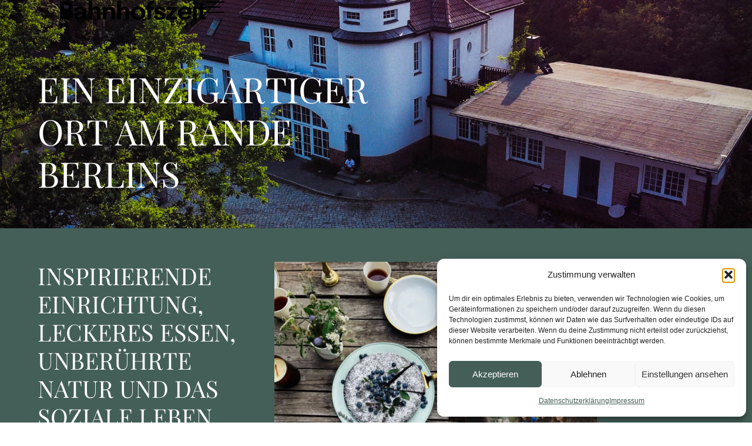

--- FILE ---
content_type: text/html; charset=UTF-8
request_url: https://bahnhofszeit.com/
body_size: 70172
content:
<!doctype html>
<html lang="de" prefix="og: https://ogp.me/ns#">
<head><meta charset="UTF-8"><script>if(navigator.userAgent.match(/MSIE|Internet Explorer/i)||navigator.userAgent.match(/Trident\/7\..*?rv:11/i)){var href=document.location.href;if(!href.match(/[?&]nowprocket/)){if(href.indexOf("?")==-1){if(href.indexOf("#")==-1){document.location.href=href+"?nowprocket=1"}else{document.location.href=href.replace("#","?nowprocket=1#")}}else{if(href.indexOf("#")==-1){document.location.href=href+"&nowprocket=1"}else{document.location.href=href.replace("#","&nowprocket=1#")}}}}</script><script>(()=>{class RocketLazyLoadScripts{constructor(){this.v="2.0.4",this.userEvents=["keydown","keyup","mousedown","mouseup","mousemove","mouseover","mouseout","touchmove","touchstart","touchend","touchcancel","wheel","click","dblclick","input"],this.attributeEvents=["onblur","onclick","oncontextmenu","ondblclick","onfocus","onmousedown","onmouseenter","onmouseleave","onmousemove","onmouseout","onmouseover","onmouseup","onmousewheel","onscroll","onsubmit"]}async t(){this.i(),this.o(),/iP(ad|hone)/.test(navigator.userAgent)&&this.h(),this.u(),this.l(this),this.m(),this.k(this),this.p(this),this._(),await Promise.all([this.R(),this.L()]),this.lastBreath=Date.now(),this.S(this),this.P(),this.D(),this.O(),this.M(),await this.C(this.delayedScripts.normal),await this.C(this.delayedScripts.defer),await this.C(this.delayedScripts.async),await this.T(),await this.F(),await this.j(),await this.A(),window.dispatchEvent(new Event("rocket-allScriptsLoaded")),this.everythingLoaded=!0,this.lastTouchEnd&&await new Promise(t=>setTimeout(t,500-Date.now()+this.lastTouchEnd)),this.I(),this.H(),this.U(),this.W()}i(){this.CSPIssue=sessionStorage.getItem("rocketCSPIssue"),document.addEventListener("securitypolicyviolation",t=>{this.CSPIssue||"script-src-elem"!==t.violatedDirective||"data"!==t.blockedURI||(this.CSPIssue=!0,sessionStorage.setItem("rocketCSPIssue",!0))},{isRocket:!0})}o(){window.addEventListener("pageshow",t=>{this.persisted=t.persisted,this.realWindowLoadedFired=!0},{isRocket:!0}),window.addEventListener("pagehide",()=>{this.onFirstUserAction=null},{isRocket:!0})}h(){let t;function e(e){t=e}window.addEventListener("touchstart",e,{isRocket:!0}),window.addEventListener("touchend",function i(o){o.changedTouches[0]&&t.changedTouches[0]&&Math.abs(o.changedTouches[0].pageX-t.changedTouches[0].pageX)<10&&Math.abs(o.changedTouches[0].pageY-t.changedTouches[0].pageY)<10&&o.timeStamp-t.timeStamp<200&&(window.removeEventListener("touchstart",e,{isRocket:!0}),window.removeEventListener("touchend",i,{isRocket:!0}),"INPUT"===o.target.tagName&&"text"===o.target.type||(o.target.dispatchEvent(new TouchEvent("touchend",{target:o.target,bubbles:!0})),o.target.dispatchEvent(new MouseEvent("mouseover",{target:o.target,bubbles:!0})),o.target.dispatchEvent(new PointerEvent("click",{target:o.target,bubbles:!0,cancelable:!0,detail:1,clientX:o.changedTouches[0].clientX,clientY:o.changedTouches[0].clientY})),event.preventDefault()))},{isRocket:!0})}q(t){this.userActionTriggered||("mousemove"!==t.type||this.firstMousemoveIgnored?"keyup"===t.type||"mouseover"===t.type||"mouseout"===t.type||(this.userActionTriggered=!0,this.onFirstUserAction&&this.onFirstUserAction()):this.firstMousemoveIgnored=!0),"click"===t.type&&t.preventDefault(),t.stopPropagation(),t.stopImmediatePropagation(),"touchstart"===this.lastEvent&&"touchend"===t.type&&(this.lastTouchEnd=Date.now()),"click"===t.type&&(this.lastTouchEnd=0),this.lastEvent=t.type,t.composedPath&&t.composedPath()[0].getRootNode()instanceof ShadowRoot&&(t.rocketTarget=t.composedPath()[0]),this.savedUserEvents.push(t)}u(){this.savedUserEvents=[],this.userEventHandler=this.q.bind(this),this.userEvents.forEach(t=>window.addEventListener(t,this.userEventHandler,{passive:!1,isRocket:!0})),document.addEventListener("visibilitychange",this.userEventHandler,{isRocket:!0})}U(){this.userEvents.forEach(t=>window.removeEventListener(t,this.userEventHandler,{passive:!1,isRocket:!0})),document.removeEventListener("visibilitychange",this.userEventHandler,{isRocket:!0}),this.savedUserEvents.forEach(t=>{(t.rocketTarget||t.target).dispatchEvent(new window[t.constructor.name](t.type,t))})}m(){const t="return false",e=Array.from(this.attributeEvents,t=>"data-rocket-"+t),i="["+this.attributeEvents.join("],[")+"]",o="[data-rocket-"+this.attributeEvents.join("],[data-rocket-")+"]",s=(e,i,o)=>{o&&o!==t&&(e.setAttribute("data-rocket-"+i,o),e["rocket"+i]=new Function("event",o),e.setAttribute(i,t))};new MutationObserver(t=>{for(const n of t)"attributes"===n.type&&(n.attributeName.startsWith("data-rocket-")||this.everythingLoaded?n.attributeName.startsWith("data-rocket-")&&this.everythingLoaded&&this.N(n.target,n.attributeName.substring(12)):s(n.target,n.attributeName,n.target.getAttribute(n.attributeName))),"childList"===n.type&&n.addedNodes.forEach(t=>{if(t.nodeType===Node.ELEMENT_NODE)if(this.everythingLoaded)for(const i of[t,...t.querySelectorAll(o)])for(const t of i.getAttributeNames())e.includes(t)&&this.N(i,t.substring(12));else for(const e of[t,...t.querySelectorAll(i)])for(const t of e.getAttributeNames())this.attributeEvents.includes(t)&&s(e,t,e.getAttribute(t))})}).observe(document,{subtree:!0,childList:!0,attributeFilter:[...this.attributeEvents,...e]})}I(){this.attributeEvents.forEach(t=>{document.querySelectorAll("[data-rocket-"+t+"]").forEach(e=>{this.N(e,t)})})}N(t,e){const i=t.getAttribute("data-rocket-"+e);i&&(t.setAttribute(e,i),t.removeAttribute("data-rocket-"+e))}k(t){Object.defineProperty(HTMLElement.prototype,"onclick",{get(){return this.rocketonclick||null},set(e){this.rocketonclick=e,this.setAttribute(t.everythingLoaded?"onclick":"data-rocket-onclick","this.rocketonclick(event)")}})}S(t){function e(e,i){let o=e[i];e[i]=null,Object.defineProperty(e,i,{get:()=>o,set(s){t.everythingLoaded?o=s:e["rocket"+i]=o=s}})}e(document,"onreadystatechange"),e(window,"onload"),e(window,"onpageshow");try{Object.defineProperty(document,"readyState",{get:()=>t.rocketReadyState,set(e){t.rocketReadyState=e},configurable:!0}),document.readyState="loading"}catch(t){console.log("WPRocket DJE readyState conflict, bypassing")}}l(t){this.originalAddEventListener=EventTarget.prototype.addEventListener,this.originalRemoveEventListener=EventTarget.prototype.removeEventListener,this.savedEventListeners=[],EventTarget.prototype.addEventListener=function(e,i,o){o&&o.isRocket||!t.B(e,this)&&!t.userEvents.includes(e)||t.B(e,this)&&!t.userActionTriggered||e.startsWith("rocket-")||t.everythingLoaded?t.originalAddEventListener.call(this,e,i,o):(t.savedEventListeners.push({target:this,remove:!1,type:e,func:i,options:o}),"mouseenter"!==e&&"mouseleave"!==e||t.originalAddEventListener.call(this,e,t.savedUserEvents.push,o))},EventTarget.prototype.removeEventListener=function(e,i,o){o&&o.isRocket||!t.B(e,this)&&!t.userEvents.includes(e)||t.B(e,this)&&!t.userActionTriggered||e.startsWith("rocket-")||t.everythingLoaded?t.originalRemoveEventListener.call(this,e,i,o):t.savedEventListeners.push({target:this,remove:!0,type:e,func:i,options:o})}}J(t,e){this.savedEventListeners=this.savedEventListeners.filter(i=>{let o=i.type,s=i.target||window;return e!==o||t!==s||(this.B(o,s)&&(i.type="rocket-"+o),this.$(i),!1)})}H(){EventTarget.prototype.addEventListener=this.originalAddEventListener,EventTarget.prototype.removeEventListener=this.originalRemoveEventListener,this.savedEventListeners.forEach(t=>this.$(t))}$(t){t.remove?this.originalRemoveEventListener.call(t.target,t.type,t.func,t.options):this.originalAddEventListener.call(t.target,t.type,t.func,t.options)}p(t){let e;function i(e){return t.everythingLoaded?e:e.split(" ").map(t=>"load"===t||t.startsWith("load.")?"rocket-jquery-load":t).join(" ")}function o(o){function s(e){const s=o.fn[e];o.fn[e]=o.fn.init.prototype[e]=function(){return this[0]===window&&t.userActionTriggered&&("string"==typeof arguments[0]||arguments[0]instanceof String?arguments[0]=i(arguments[0]):"object"==typeof arguments[0]&&Object.keys(arguments[0]).forEach(t=>{const e=arguments[0][t];delete arguments[0][t],arguments[0][i(t)]=e})),s.apply(this,arguments),this}}if(o&&o.fn&&!t.allJQueries.includes(o)){const e={DOMContentLoaded:[],"rocket-DOMContentLoaded":[]};for(const t in e)document.addEventListener(t,()=>{e[t].forEach(t=>t())},{isRocket:!0});o.fn.ready=o.fn.init.prototype.ready=function(i){function s(){parseInt(o.fn.jquery)>2?setTimeout(()=>i.bind(document)(o)):i.bind(document)(o)}return"function"==typeof i&&(t.realDomReadyFired?!t.userActionTriggered||t.fauxDomReadyFired?s():e["rocket-DOMContentLoaded"].push(s):e.DOMContentLoaded.push(s)),o([])},s("on"),s("one"),s("off"),t.allJQueries.push(o)}e=o}t.allJQueries=[],o(window.jQuery),Object.defineProperty(window,"jQuery",{get:()=>e,set(t){o(t)}})}P(){const t=new Map;document.write=document.writeln=function(e){const i=document.currentScript,o=document.createRange(),s=i.parentElement;let n=t.get(i);void 0===n&&(n=i.nextSibling,t.set(i,n));const c=document.createDocumentFragment();o.setStart(c,0),c.appendChild(o.createContextualFragment(e)),s.insertBefore(c,n)}}async R(){return new Promise(t=>{this.userActionTriggered?t():this.onFirstUserAction=t})}async L(){return new Promise(t=>{document.addEventListener("DOMContentLoaded",()=>{this.realDomReadyFired=!0,t()},{isRocket:!0})})}async j(){return this.realWindowLoadedFired?Promise.resolve():new Promise(t=>{window.addEventListener("load",t,{isRocket:!0})})}M(){this.pendingScripts=[];this.scriptsMutationObserver=new MutationObserver(t=>{for(const e of t)e.addedNodes.forEach(t=>{"SCRIPT"!==t.tagName||t.noModule||t.isWPRocket||this.pendingScripts.push({script:t,promise:new Promise(e=>{const i=()=>{const i=this.pendingScripts.findIndex(e=>e.script===t);i>=0&&this.pendingScripts.splice(i,1),e()};t.addEventListener("load",i,{isRocket:!0}),t.addEventListener("error",i,{isRocket:!0}),setTimeout(i,1e3)})})})}),this.scriptsMutationObserver.observe(document,{childList:!0,subtree:!0})}async F(){await this.X(),this.pendingScripts.length?(await this.pendingScripts[0].promise,await this.F()):this.scriptsMutationObserver.disconnect()}D(){this.delayedScripts={normal:[],async:[],defer:[]},document.querySelectorAll("script[type$=rocketlazyloadscript]").forEach(t=>{t.hasAttribute("data-rocket-src")?t.hasAttribute("async")&&!1!==t.async?this.delayedScripts.async.push(t):t.hasAttribute("defer")&&!1!==t.defer||"module"===t.getAttribute("data-rocket-type")?this.delayedScripts.defer.push(t):this.delayedScripts.normal.push(t):this.delayedScripts.normal.push(t)})}async _(){await this.L();let t=[];document.querySelectorAll("script[type$=rocketlazyloadscript][data-rocket-src]").forEach(e=>{let i=e.getAttribute("data-rocket-src");if(i&&!i.startsWith("data:")){i.startsWith("//")&&(i=location.protocol+i);try{const o=new URL(i).origin;o!==location.origin&&t.push({src:o,crossOrigin:e.crossOrigin||"module"===e.getAttribute("data-rocket-type")})}catch(t){}}}),t=[...new Map(t.map(t=>[JSON.stringify(t),t])).values()],this.Y(t,"preconnect")}async G(t){if(await this.K(),!0!==t.noModule||!("noModule"in HTMLScriptElement.prototype))return new Promise(e=>{let i;function o(){(i||t).setAttribute("data-rocket-status","executed"),e()}try{if(navigator.userAgent.includes("Firefox/")||""===navigator.vendor||this.CSPIssue)i=document.createElement("script"),[...t.attributes].forEach(t=>{let e=t.nodeName;"type"!==e&&("data-rocket-type"===e&&(e="type"),"data-rocket-src"===e&&(e="src"),i.setAttribute(e,t.nodeValue))}),t.text&&(i.text=t.text),t.nonce&&(i.nonce=t.nonce),i.hasAttribute("src")?(i.addEventListener("load",o,{isRocket:!0}),i.addEventListener("error",()=>{i.setAttribute("data-rocket-status","failed-network"),e()},{isRocket:!0}),setTimeout(()=>{i.isConnected||e()},1)):(i.text=t.text,o()),i.isWPRocket=!0,t.parentNode.replaceChild(i,t);else{const i=t.getAttribute("data-rocket-type"),s=t.getAttribute("data-rocket-src");i?(t.type=i,t.removeAttribute("data-rocket-type")):t.removeAttribute("type"),t.addEventListener("load",o,{isRocket:!0}),t.addEventListener("error",i=>{this.CSPIssue&&i.target.src.startsWith("data:")?(console.log("WPRocket: CSP fallback activated"),t.removeAttribute("src"),this.G(t).then(e)):(t.setAttribute("data-rocket-status","failed-network"),e())},{isRocket:!0}),s?(t.fetchPriority="high",t.removeAttribute("data-rocket-src"),t.src=s):t.src="data:text/javascript;base64,"+window.btoa(unescape(encodeURIComponent(t.text)))}}catch(i){t.setAttribute("data-rocket-status","failed-transform"),e()}});t.setAttribute("data-rocket-status","skipped")}async C(t){const e=t.shift();return e?(e.isConnected&&await this.G(e),this.C(t)):Promise.resolve()}O(){this.Y([...this.delayedScripts.normal,...this.delayedScripts.defer,...this.delayedScripts.async],"preload")}Y(t,e){this.trash=this.trash||[];let i=!0;var o=document.createDocumentFragment();t.forEach(t=>{const s=t.getAttribute&&t.getAttribute("data-rocket-src")||t.src;if(s&&!s.startsWith("data:")){const n=document.createElement("link");n.href=s,n.rel=e,"preconnect"!==e&&(n.as="script",n.fetchPriority=i?"high":"low"),t.getAttribute&&"module"===t.getAttribute("data-rocket-type")&&(n.crossOrigin=!0),t.crossOrigin&&(n.crossOrigin=t.crossOrigin),t.integrity&&(n.integrity=t.integrity),t.nonce&&(n.nonce=t.nonce),o.appendChild(n),this.trash.push(n),i=!1}}),document.head.appendChild(o)}W(){this.trash.forEach(t=>t.remove())}async T(){try{document.readyState="interactive"}catch(t){}this.fauxDomReadyFired=!0;try{await this.K(),this.J(document,"readystatechange"),document.dispatchEvent(new Event("rocket-readystatechange")),await this.K(),document.rocketonreadystatechange&&document.rocketonreadystatechange(),await this.K(),this.J(document,"DOMContentLoaded"),document.dispatchEvent(new Event("rocket-DOMContentLoaded")),await this.K(),this.J(window,"DOMContentLoaded"),window.dispatchEvent(new Event("rocket-DOMContentLoaded"))}catch(t){console.error(t)}}async A(){try{document.readyState="complete"}catch(t){}try{await this.K(),this.J(document,"readystatechange"),document.dispatchEvent(new Event("rocket-readystatechange")),await this.K(),document.rocketonreadystatechange&&document.rocketonreadystatechange(),await this.K(),this.J(window,"load"),window.dispatchEvent(new Event("rocket-load")),await this.K(),window.rocketonload&&window.rocketonload(),await this.K(),this.allJQueries.forEach(t=>t(window).trigger("rocket-jquery-load")),await this.K(),this.J(window,"pageshow");const t=new Event("rocket-pageshow");t.persisted=this.persisted,window.dispatchEvent(t),await this.K(),window.rocketonpageshow&&window.rocketonpageshow({persisted:this.persisted})}catch(t){console.error(t)}}async K(){Date.now()-this.lastBreath>45&&(await this.X(),this.lastBreath=Date.now())}async X(){return document.hidden?new Promise(t=>setTimeout(t)):new Promise(t=>requestAnimationFrame(t))}B(t,e){return e===document&&"readystatechange"===t||(e===document&&"DOMContentLoaded"===t||(e===window&&"DOMContentLoaded"===t||(e===window&&"load"===t||e===window&&"pageshow"===t)))}static run(){(new RocketLazyLoadScripts).t()}}RocketLazyLoadScripts.run()})();</script>
	
	<meta name="viewport" content="width=device-width, initial-scale=1">
	<link rel="profile" href="https://gmpg.org/xfn/11">
		<style></style>
	
<!-- Suchmaschinen-Optimierung durch Rank Math PRO - https://rankmath.com/ -->
<title>Eine ganz besondere Offsite Location | Bahnhofszeit</title>
<link data-rocket-prefetch href="https://www.googletagmanager.com" rel="dns-prefetch">
<link crossorigin data-rocket-preload as="font" href="https://bahnhofszeit.com/wp-content/uploads/2025/03/PlayfairDisplay-Regular.ttf" rel="preload">
<style id="wpr-usedcss">img:is([sizes=auto i],[sizes^="auto," i]){contain-intrinsic-size:3000px 1500px}img.emoji{display:inline!important;border:none!important;box-shadow:none!important;height:1em!important;width:1em!important;margin:0 .07em!important;vertical-align:-.1em!important;background:0 0!important;padding:0!important}:root{--wp--preset--aspect-ratio--square:1;--wp--preset--aspect-ratio--4-3:4/3;--wp--preset--aspect-ratio--3-4:3/4;--wp--preset--aspect-ratio--3-2:3/2;--wp--preset--aspect-ratio--2-3:2/3;--wp--preset--aspect-ratio--16-9:16/9;--wp--preset--aspect-ratio--9-16:9/16;--wp--preset--color--black:#000000;--wp--preset--color--cyan-bluish-gray:#abb8c3;--wp--preset--color--white:#ffffff;--wp--preset--color--pale-pink:#f78da7;--wp--preset--color--vivid-red:#cf2e2e;--wp--preset--color--luminous-vivid-orange:#ff6900;--wp--preset--color--luminous-vivid-amber:#fcb900;--wp--preset--color--light-green-cyan:#7bdcb5;--wp--preset--color--vivid-green-cyan:#00d084;--wp--preset--color--pale-cyan-blue:#8ed1fc;--wp--preset--color--vivid-cyan-blue:#0693e3;--wp--preset--color--vivid-purple:#9b51e0;--wp--preset--gradient--vivid-cyan-blue-to-vivid-purple:linear-gradient(135deg,rgba(6, 147, 227, 1) 0%,rgb(155, 81, 224) 100%);--wp--preset--gradient--light-green-cyan-to-vivid-green-cyan:linear-gradient(135deg,rgb(122, 220, 180) 0%,rgb(0, 208, 130) 100%);--wp--preset--gradient--luminous-vivid-amber-to-luminous-vivid-orange:linear-gradient(135deg,rgba(252, 185, 0, 1) 0%,rgba(255, 105, 0, 1) 100%);--wp--preset--gradient--luminous-vivid-orange-to-vivid-red:linear-gradient(135deg,rgba(255, 105, 0, 1) 0%,rgb(207, 46, 46) 100%);--wp--preset--gradient--very-light-gray-to-cyan-bluish-gray:linear-gradient(135deg,rgb(238, 238, 238) 0%,rgb(169, 184, 195) 100%);--wp--preset--gradient--cool-to-warm-spectrum:linear-gradient(135deg,rgb(74, 234, 220) 0%,rgb(151, 120, 209) 20%,rgb(207, 42, 186) 40%,rgb(238, 44, 130) 60%,rgb(251, 105, 98) 80%,rgb(254, 248, 76) 100%);--wp--preset--gradient--blush-light-purple:linear-gradient(135deg,rgb(255, 206, 236) 0%,rgb(152, 150, 240) 100%);--wp--preset--gradient--blush-bordeaux:linear-gradient(135deg,rgb(254, 205, 165) 0%,rgb(254, 45, 45) 50%,rgb(107, 0, 62) 100%);--wp--preset--gradient--luminous-dusk:linear-gradient(135deg,rgb(255, 203, 112) 0%,rgb(199, 81, 192) 50%,rgb(65, 88, 208) 100%);--wp--preset--gradient--pale-ocean:linear-gradient(135deg,rgb(255, 245, 203) 0%,rgb(182, 227, 212) 50%,rgb(51, 167, 181) 100%);--wp--preset--gradient--electric-grass:linear-gradient(135deg,rgb(202, 248, 128) 0%,rgb(113, 206, 126) 100%);--wp--preset--gradient--midnight:linear-gradient(135deg,rgb(2, 3, 129) 0%,rgb(40, 116, 252) 100%);--wp--preset--font-size--small:13px;--wp--preset--font-size--medium:20px;--wp--preset--font-size--large:36px;--wp--preset--font-size--x-large:42px;--wp--preset--spacing--20:0.44rem;--wp--preset--spacing--30:0.67rem;--wp--preset--spacing--40:1rem;--wp--preset--spacing--50:1.5rem;--wp--preset--spacing--60:2.25rem;--wp--preset--spacing--70:3.38rem;--wp--preset--spacing--80:5.06rem;--wp--preset--shadow--natural:6px 6px 9px rgba(0, 0, 0, .2);--wp--preset--shadow--deep:12px 12px 50px rgba(0, 0, 0, .4);--wp--preset--shadow--sharp:6px 6px 0px rgba(0, 0, 0, .2);--wp--preset--shadow--outlined:6px 6px 0px -3px rgba(255, 255, 255, 1),6px 6px rgba(0, 0, 0, 1);--wp--preset--shadow--crisp:6px 6px 0px rgba(0, 0, 0, 1)}:root{--wp--style--global--content-size:800px;--wp--style--global--wide-size:1200px}:where(body){margin:0}:where(.wp-site-blocks)>*{margin-block-start:24px;margin-block-end:0}:where(.wp-site-blocks)>:first-child{margin-block-start:0}:where(.wp-site-blocks)>:last-child{margin-block-end:0}:root{--wp--style--block-gap:24px}:root :where(.is-layout-flow)>:first-child{margin-block-start:0}:root :where(.is-layout-flow)>:last-child{margin-block-end:0}:root :where(.is-layout-flow)>*{margin-block-start:24px;margin-block-end:0}:root :where(.is-layout-constrained)>:first-child{margin-block-start:0}:root :where(.is-layout-constrained)>:last-child{margin-block-end:0}:root :where(.is-layout-constrained)>*{margin-block-start:24px;margin-block-end:0}:root :where(.is-layout-flex){gap:24px}:root :where(.is-layout-grid){gap:24px}body{padding-top:0;padding-right:0;padding-bottom:0;padding-left:0}a:where(:not(.wp-element-button)){text-decoration:underline}:root :where(.wp-element-button,.wp-block-button__link){background-color:#32373c;border-width:0;color:#fff;font-family:inherit;font-size:inherit;line-height:inherit;padding:calc(.667em + 2px) calc(1.333em + 2px);text-decoration:none}:root :where(.wp-block-pullquote){font-size:1.5em;line-height:1.6}.cmplz-blocked-content-notice{display:none}.cmplz-optin .cmplz-blocked-content-container .cmplz-blocked-content-notice,.cmplz-optin .cmplz-wp-video .cmplz-blocked-content-notice{display:block}.cmplz-blocked-content-container,.cmplz-wp-video{animation-name:cmplz-fadein;animation-duration:.6s;background:#fff;border:0;border-radius:3px;box-shadow:0 0 1px 0 rgba(0,0,0,.5),0 1px 10px 0 rgba(0,0,0,.15);display:flex;justify-content:center;align-items:center;background-repeat:no-repeat!important;background-size:cover!important;height:inherit;position:relative}.cmplz-blocked-content-container iframe,.cmplz-wp-video iframe{visibility:hidden;max-height:100%;border:0!important}.cmplz-blocked-content-container .cmplz-blocked-content-notice,.cmplz-wp-video .cmplz-blocked-content-notice{white-space:normal;text-transform:initial;position:absolute!important;width:100%;top:50%;left:50%;transform:translate(-50%,-50%);max-width:300px;font-size:14px;padding:10px;background-color:rgba(0,0,0,.5);color:#fff;text-align:center;z-index:98;line-height:23px}.cmplz-blocked-content-container .cmplz-blocked-content-notice .cmplz-links,.cmplz-wp-video .cmplz-blocked-content-notice .cmplz-links{display:block;margin-bottom:10px}.cmplz-blocked-content-container .cmplz-blocked-content-notice .cmplz-links a,.cmplz-wp-video .cmplz-blocked-content-notice .cmplz-links a{color:#fff}.cmplz-blocked-content-container div div{display:none}.cmplz-wp-video .cmplz-placeholder-element{width:100%;height:inherit}@keyframes cmplz-fadein{from{opacity:0}to{opacity:1}}html{line-height:1.15;-webkit-text-size-adjust:100%}*,:after,:before{box-sizing:border-box}body{background-color:#fff;color:#333;font-family:-apple-system,BlinkMacSystemFont,'Segoe UI',Roboto,'Helvetica Neue',Arial,'Noto Sans',sans-serif,'Apple Color Emoji','Segoe UI Emoji','Segoe UI Symbol','Noto Color Emoji';font-size:1rem;font-weight:400;line-height:1.5;margin:0;-webkit-font-smoothing:antialiased;-moz-osx-font-smoothing:grayscale}h1,h2,h3,h6{color:inherit;font-family:inherit;font-weight:500;line-height:1.2;margin-block-end:1rem;margin-block-start:.5rem}h1{font-size:2.5rem}h2{font-size:2rem}h3{font-size:1.75rem}h6{font-size:1rem}p{margin-block-end:.9rem;margin-block-start:0}a{background-color:transparent;color:#c36;text-decoration:none}a:active,a:hover{color:#336}a:not([href]):not([tabindex]),a:not([href]):not([tabindex]):focus,a:not([href]):not([tabindex]):hover{color:inherit;text-decoration:none}a:not([href]):not([tabindex]):focus{outline:0}strong{font-weight:bolder}code{font-family:monospace,monospace;font-size:1em}img{border-style:none;height:auto;max-width:100%}details{display:block}summary{display:list-item}[hidden],template{display:none}@media print{*,:after,:before{background:0 0!important;box-shadow:none!important;color:#000!important;text-shadow:none!important}a,a:visited{text-decoration:underline}a[href]:after{content:" (" attr(href) ")"}a[href^="#"]:after,a[href^="javascript:"]:after{content:""}img,tr{-moz-column-break-inside:avoid;break-inside:avoid}h2,h3,p{orphans:3;widows:3}h2,h3{-moz-column-break-after:avoid;break-after:avoid}}label{display:inline-block;line-height:1;vertical-align:middle}button,input,optgroup,select,textarea{font-family:inherit;font-size:1rem;line-height:1.5;margin:0}input[type=email],input[type=number],input[type=search],input[type=text],input[type=url],select,textarea{border:1px solid #666;border-radius:3px;padding:.5rem 1rem;transition:all .3s;width:100%}input[type=email]:focus,input[type=number]:focus,input[type=search]:focus,input[type=text]:focus,input[type=url]:focus,select:focus,textarea:focus{border-color:#333}button,input{overflow:visible}button,select{text-transform:none}[type=button],[type=reset],[type=submit],button{-webkit-appearance:button;width:auto}[type=button],[type=submit],button{background-color:transparent;border:1px solid #c36;border-radius:3px;color:#c36;display:inline-block;font-size:1rem;font-weight:400;padding:.5rem 1rem;text-align:center;transition:all .3s;-webkit-user-select:none;-moz-user-select:none;user-select:none;white-space:nowrap}[type=button]:focus:not(:focus-visible),[type=submit]:focus:not(:focus-visible),button:focus:not(:focus-visible){outline:0}[type=button]:focus,[type=button]:hover,[type=submit]:focus,[type=submit]:hover,button:focus,button:hover{background-color:#c36;color:#fff;text-decoration:none}[type=button]:not(:disabled),[type=submit]:not(:disabled),button:not(:disabled){cursor:pointer}fieldset{padding:.35em .75em .625em}legend{box-sizing:border-box;color:inherit;display:table;max-width:100%;padding:0;white-space:normal}progress{vertical-align:baseline}textarea{overflow:auto;resize:vertical}[type=checkbox],[type=radio]{box-sizing:border-box;padding:0}[type=number]::-webkit-inner-spin-button,[type=number]::-webkit-outer-spin-button{height:auto}[type=search]{-webkit-appearance:textfield;outline-offset:-2px}[type=search]::-webkit-search-decoration{-webkit-appearance:none}::-webkit-file-upload-button{-webkit-appearance:button;font:inherit}select{display:block}table{background-color:transparent;border-collapse:collapse;border-spacing:0;font-size:.9em;margin-block-end:15px;width:100%}table tbody+tbody{border-block-start:2px solid hsla(0,0%,50%,.502)}dl,dt,li,ul{background:0 0;border:0;font-size:100%;margin-block-end:0;margin-block-start:0;outline:0;vertical-align:baseline}.page-content a{text-decoration:underline}.pagination{display:flex;justify-content:space-between;margin:20px auto}.sticky{display:block;position:relative}.hide{display:none!important}.screen-reader-text{clip:rect(1px,1px,1px,1px);height:1px;overflow:hidden;position:absolute!important;width:1px;word-wrap:normal!important}.screen-reader-text:focus{background-color:#eee;clip:auto!important;clip-path:none;color:#333;display:block;font-size:1rem;height:auto;left:5px;line-height:normal;padding:12px 24px;text-decoration:none;top:5px;width:auto;z-index:100000}#comments .comment{position:relative}#comments .reply{font-size:11px;line-height:1}.site-header:not(.dynamic-header),body:not([class*=elementor-page-]) .site-main{margin-inline-end:auto;margin-inline-start:auto;width:100%}@media(max-width:575px){.site-header:not(.dynamic-header),body:not([class*=elementor-page-]) .site-main{padding-inline-end:10px;padding-inline-start:10px}}@media(min-width:576px){.site-header:not(.dynamic-header),body:not([class*=elementor-page-]) .site-main{max-width:500px}}@media(min-width:768px){.site-header:not(.dynamic-header),body:not([class*=elementor-page-]) .site-main{max-width:600px}}@media(min-width:992px){.site-header:not(.dynamic-header),body:not([class*=elementor-page-]) .site-main{max-width:800px}}@media(min-width:1200px){.site-header:not(.dynamic-header),body:not([class*=elementor-page-]) .site-main{max-width:1140px}}.site-header+.elementor{min-height:calc(100vh - 320px)}.site-header{display:flex;flex-wrap:wrap;justify-content:space-between;padding-block-end:1rem;padding-block-start:1rem;position:relative}.site-navigation-toggle-holder{align-items:center;display:flex;padding:8px 15px}.site-navigation-toggle-holder .site-navigation-toggle{align-items:center;background-color:rgba(0,0,0,.05);border:0 solid;border-radius:3px;color:#494c4f;cursor:pointer;display:flex;justify-content:center;padding:.5rem}.site-navigation-dropdown{bottom:0;left:0;margin-block-start:10px;position:absolute;transform-origin:top;transition:max-height .3s,transform .3s;width:100%;z-index:10000}.site-navigation-toggle-holder:not(.elementor-active)+.site-navigation-dropdown{max-height:0;transform:scaleY(0)}.site-navigation-toggle-holder.elementor-active+.site-navigation-dropdown{max-height:100vh;transform:scaleY(1)}.site-navigation-dropdown ul{padding:0}:root{--direction-multiplier:1}body.rtl,html[dir=rtl]{--direction-multiplier:-1}.elementor-hidden{display:none}.elementor-screen-only,.screen-reader-text,.screen-reader-text span{height:1px;margin:-1px;overflow:hidden;padding:0;position:absolute;top:-10000em;width:1px;clip:rect(0,0,0,0);border:0}.elementor *,.elementor :after,.elementor :before{box-sizing:border-box}.elementor a{box-shadow:none;text-decoration:none}.elementor img{border:none;border-radius:0;box-shadow:none;height:auto;max-width:100%}.elementor iframe,.elementor object,.elementor video{border:none;line-height:1;margin:0;max-width:100%;width:100%}.elementor-widget-wrap .elementor-element.elementor-widget__width-auto,.elementor-widget-wrap .elementor-element.elementor-widget__width-initial{max-width:100%}.elementor-element{--flex-direction:initial;--flex-wrap:initial;--justify-content:initial;--align-items:initial;--align-content:initial;--gap:initial;--flex-basis:initial;--flex-grow:initial;--flex-shrink:initial;--order:initial;--align-self:initial;align-self:var(--align-self);flex-basis:var(--flex-basis);flex-grow:var(--flex-grow);flex-shrink:var(--flex-shrink);order:var(--order)}.elementor-element:where(.e-con-full,.elementor-widget){align-content:var(--align-content);align-items:var(--align-items);flex-direction:var(--flex-direction);flex-wrap:var(--flex-wrap);gap:var(--row-gap) var(--column-gap);justify-content:var(--justify-content)}.elementor-invisible{visibility:hidden}.elementor-align-right{text-align:right}.elementor-align-right .elementor-button{width:auto}@media (max-width:767px){.elementor-widget-wrap .elementor-element.elementor-widget-mobile__width-initial{max-width:100%}.elementor-mobile-align-center{text-align:center}.elementor-mobile-align-center .elementor-button{width:auto}}:root{--page-title-display:block}.elementor-widget-wrap{align-content:flex-start;flex-wrap:wrap;position:relative;width:100%}.elementor:not(.elementor-bc-flex-widget) .elementor-widget-wrap{display:flex}.elementor-widget-wrap>.elementor-element{width:100%}.elementor-widget-wrap.e-swiper-container{width:calc(100% - (var(--e-column-margin-left,0px) + var(--e-column-margin-right,0px)))}.elementor-widget{position:relative}.elementor-widget:not(:last-child){margin-bottom:var(--kit-widget-spacing,20px)}.elementor-widget:not(:last-child).elementor-widget__width-auto,.elementor-widget:not(:last-child).elementor-widget__width-initial{margin-bottom:0}.elementor-grid{display:grid;grid-column-gap:var(--grid-column-gap);grid-row-gap:var(--grid-row-gap)}.elementor-grid .elementor-grid-item{min-width:0}.elementor-grid-0 .elementor-grid{display:inline-block;margin-bottom:calc(-1 * var(--grid-row-gap));width:100%;word-spacing:var(--grid-column-gap)}.elementor-grid-0 .elementor-grid .elementor-grid-item{display:inline-block;margin-bottom:var(--grid-row-gap);word-break:break-word}@media (min-width:1025px){#elementor-device-mode:after{content:"desktop"}}@media (min-width:-1){#elementor-device-mode:after{content:"widescreen"}.elementor-widget:not(.elementor-widescreen-align-right) .elementor-icon-list-item:after{inset-inline-start:0}.elementor-widget:not(.elementor-widescreen-align-left) .elementor-icon-list-item:after{inset-inline-end:0}}@media (max-width:-1){#elementor-device-mode:after{content:"laptop";content:"tablet_extra"}}@media (max-width:1024px){#elementor-device-mode:after{content:"tablet"}.elementor-widget:not(.elementor-tablet-align-right) .elementor-icon-list-item:after{inset-inline-start:0}.elementor-widget:not(.elementor-tablet-align-left) .elementor-icon-list-item:after{inset-inline-end:0}}@media (max-width:-1){#elementor-device-mode:after{content:"mobile_extra"}.elementor-widget:not(.elementor-laptop-align-right) .elementor-icon-list-item:after{inset-inline-start:0}.elementor-widget:not(.elementor-laptop-align-left) .elementor-icon-list-item:after{inset-inline-end:0}.elementor-widget:not(.elementor-tablet_extra-align-right) .elementor-icon-list-item:after{inset-inline-start:0}.elementor-widget:not(.elementor-tablet_extra-align-left) .elementor-icon-list-item:after{inset-inline-end:0}}@media (prefers-reduced-motion:no-preference){html{scroll-behavior:smooth}}.e-con{--border-radius:0;--border-top-width:0px;--border-right-width:0px;--border-bottom-width:0px;--border-left-width:0px;--border-style:initial;--border-color:initial;--container-widget-width:100%;--container-widget-height:initial;--container-widget-flex-grow:0;--container-widget-align-self:initial;--content-width:min(100%,var(--container-max-width,1140px));--width:100%;--min-height:initial;--height:auto;--text-align:initial;--margin-top:0px;--margin-right:0px;--margin-bottom:0px;--margin-left:0px;--padding-top:var(--container-default-padding-top,10px);--padding-right:var(--container-default-padding-right,10px);--padding-bottom:var(--container-default-padding-bottom,10px);--padding-left:var(--container-default-padding-left,10px);--position:relative;--z-index:revert;--overflow:visible;--gap:var(--widgets-spacing,20px);--row-gap:var(--widgets-spacing-row,20px);--column-gap:var(--widgets-spacing-column,20px);--overlay-mix-blend-mode:initial;--overlay-opacity:1;--overlay-transition:0.3s;--e-con-grid-template-columns:repeat(3,1fr);--e-con-grid-template-rows:repeat(2,1fr);border-radius:var(--border-radius);height:var(--height);min-height:var(--min-height);min-width:0;overflow:var(--overflow);position:var(--position);width:var(--width);z-index:var(--z-index);--flex-wrap-mobile:wrap;margin-block-end:var(--margin-block-end);margin-block-start:var(--margin-block-start);margin-inline-end:var(--margin-inline-end);margin-inline-start:var(--margin-inline-start);padding-inline-end:var(--padding-inline-end);padding-inline-start:var(--padding-inline-start)}.e-con:where(:not(.e-div-block-base)){transition:background var(--background-transition,.3s),border var(--border-transition,.3s),box-shadow var(--border-transition,.3s),transform var(--e-con-transform-transition-duration,.4s)}.e-con{--margin-block-start:var(--margin-top);--margin-block-end:var(--margin-bottom);--margin-inline-start:var(--margin-left);--margin-inline-end:var(--margin-right);--padding-inline-start:var(--padding-left);--padding-inline-end:var(--padding-right);--padding-block-start:var(--padding-top);--padding-block-end:var(--padding-bottom);--border-block-start-width:var(--border-top-width);--border-block-end-width:var(--border-bottom-width);--border-inline-start-width:var(--border-left-width);--border-inline-end-width:var(--border-right-width)}body.rtl .e-con{--padding-inline-start:var(--padding-right);--padding-inline-end:var(--padding-left);--margin-inline-start:var(--margin-right);--margin-inline-end:var(--margin-left);--border-inline-start-width:var(--border-right-width);--border-inline-end-width:var(--border-left-width)}.e-con.e-flex{--flex-direction:column;--flex-basis:auto;--flex-grow:0;--flex-shrink:1;flex:var(--flex-grow) var(--flex-shrink) var(--flex-basis)}.e-con-full,.e-con>.e-con-inner{padding-block-end:var(--padding-block-end);padding-block-start:var(--padding-block-start);text-align:var(--text-align)}.e-con-full.e-flex,.e-con.e-flex>.e-con-inner{flex-direction:var(--flex-direction)}.e-con,.e-con>.e-con-inner{display:var(--display)}.e-con-boxed.e-flex{align-content:normal;align-items:normal;flex-direction:column;flex-wrap:nowrap;justify-content:normal}.e-con-boxed{gap:initial;text-align:initial}.e-con.e-flex>.e-con-inner{align-content:var(--align-content);align-items:var(--align-items);align-self:auto;flex-basis:auto;flex-grow:1;flex-shrink:1;flex-wrap:var(--flex-wrap);justify-content:var(--justify-content)}.e-con>.e-con-inner{gap:var(--row-gap) var(--column-gap);height:100%;margin:0 auto;max-width:var(--content-width);padding-inline-end:0;padding-inline-start:0;width:100%}:is(.elementor-section-wrap,[data-elementor-id])>.e-con{--margin-left:auto;--margin-right:auto;max-width:min(100%,var(--width))}.e-con .elementor-widget.elementor-widget{margin-block-end:0}.e-con:before,.e-con>.elementor-motion-effects-container>.elementor-motion-effects-layer:before{border-block-end-width:var(--border-block-end-width);border-block-start-width:var(--border-block-start-width);border-color:var(--border-color);border-inline-end-width:var(--border-inline-end-width);border-inline-start-width:var(--border-inline-start-width);border-radius:var(--border-radius);border-style:var(--border-style);content:var(--background-overlay);display:block;height:max(100% + var(--border-top-width) + var(--border-bottom-width),100%);left:calc(0px - var(--border-left-width));mix-blend-mode:var(--overlay-mix-blend-mode);opacity:var(--overlay-opacity);position:absolute;top:calc(0px - var(--border-top-width));transition:var(--overlay-transition,.3s);width:max(100% + var(--border-left-width) + var(--border-right-width),100%)}.e-con:before{transition:background var(--overlay-transition,.3s),border-radius var(--border-transition,.3s),opacity var(--overlay-transition,.3s)}.e-con .elementor-widget{min-width:0}.e-con .elementor-widget.e-widget-swiper{width:100%}.e-con>.e-con-inner>.elementor-widget>.elementor-widget-container,.e-con>.elementor-widget>.elementor-widget-container{height:100%}.e-con.e-con>.e-con-inner>.elementor-widget,.elementor.elementor .e-con>.elementor-widget{max-width:100%}.e-con .elementor-widget:not(:last-child){--kit-widget-spacing:0px}@media (max-width:767px){#elementor-device-mode:after{content:"mobile"}.e-con.e-flex{--width:100%;--flex-wrap:var(--flex-wrap-mobile)}.elementor .elementor-hidden-mobile{display:none}}.elementor-element:where(:not(.e-con)):where(:not(.e-div-block-base)) .elementor-widget-container,.elementor-element:where(:not(.e-con)):where(:not(.e-div-block-base)):not(:has(.elementor-widget-container)){transition:background .3s,border .3s,border-radius .3s,box-shadow .3s,transform var(--e-transform-transition-duration,.4s)}.elementor-heading-title{line-height:1;margin:0;padding:0}.elementor-button{background-color:#69727d;border-radius:3px;color:#fff;display:inline-block;font-size:15px;line-height:1;padding:12px 24px;fill:#fff;text-align:center;transition:all .3s}.elementor-button:focus,.elementor-button:hover,.elementor-button:visited{color:#fff}.elementor-button-content-wrapper{display:flex;flex-direction:row;gap:5px;justify-content:center}.elementor-button-text{display:inline-block}.elementor-button span{text-decoration:inherit}.elementor-icon{color:#69727d;display:inline-block;font-size:50px;line-height:1;text-align:center;transition:all .3s}.elementor-icon:hover{color:#69727d}.elementor-icon svg{display:block;height:1em;position:relative;width:1em}.elementor-icon svg:before{left:50%;position:absolute;transform:translateX(-50%)}.elementor-shape-rounded .elementor-icon{border-radius:10%}.animated{animation-duration:1.25s}.animated.reverse{animation-direction:reverse;animation-fill-mode:forwards}@media (prefers-reduced-motion:reduce){.animated{animation:none!important}html *{transition-delay:0s!important;transition-duration:0s!important}}@media (min-width:768px) and (max-width:1024px){.elementor .elementor-hidden-tablet{display:none}}@media (min-width:1025px) and (max-width:99999px){.elementor .elementor-hidden-desktop{display:none}}.elementor-kit-11{--e-global-color-primary:#000000;--e-global-color-secondary:#445F57;--e-global-color-text:#383E42;--e-global-color-accent:#445F57;--e-global-color-60da78b:#02010100;--e-global-color-c696dce:#EDEDED;--e-global-color-14ef391:#C8D5DC;--e-global-color-764183d:#F9FAFD;--e-global-color-d6cea4e:#FFFFFF;--e-global-color-86b4fcd:#02010100;--e-global-color-57c8da2:#000000CC;--e-global-color-00e362f:#383E42;--e-global-typography-primary-font-family:"Playfair Display";--e-global-typography-primary-font-size:65px;--e-global-typography-primary-font-weight:600;--e-global-typography-primary-text-transform:none;--e-global-typography-primary-font-style:normal;--e-global-typography-primary-text-decoration:none;--e-global-typography-primary-line-height:1.2em;--e-global-typography-primary-letter-spacing:0px;--e-global-typography-secondary-font-family:"Playfair Display";--e-global-typography-secondary-font-size:36px;--e-global-typography-secondary-font-weight:400;--e-global-typography-secondary-text-transform:uppercase;--e-global-typography-secondary-font-style:normal;--e-global-typography-secondary-text-decoration:none;--e-global-typography-secondary-line-height:1.1em;--e-global-typography-secondary-letter-spacing:0px;--e-global-typography-text-font-family:"Satoshi";--e-global-typography-text-font-size:16px;--e-global-typography-text-font-weight:400;--e-global-typography-text-text-transform:none;--e-global-typography-text-font-style:normal;--e-global-typography-text-text-decoration:none;--e-global-typography-text-line-height:1.5em;--e-global-typography-text-letter-spacing:0px;--e-global-typography-accent-font-family:"Satoshi";--e-global-typography-accent-font-size:16px;--e-global-typography-accent-font-weight:400;--e-global-typography-accent-text-transform:capitalize;--e-global-typography-accent-font-style:normal;--e-global-typography-accent-text-decoration:none;--e-global-typography-accent-line-height:1em;--e-global-typography-accent-letter-spacing:0px;--e-global-typography-40e08fd-font-family:"Playfair Display";--e-global-typography-40e08fd-font-size:96px;--e-global-typography-40e08fd-font-weight:400;--e-global-typography-40e08fd-text-transform:uppercase;--e-global-typography-40e08fd-line-height:1.2em;--e-global-typography-962d868-font-family:"Playfair Display";--e-global-typography-962d868-font-size:36px;--e-global-typography-962d868-font-weight:400;--e-global-typography-962d868-text-transform:uppercase;--e-global-typography-962d868-line-height:1.2em;--e-global-typography-c2ec209-font-family:"Playfair Display";--e-global-typography-c2ec209-font-size:32px;--e-global-typography-c2ec209-font-weight:500;--e-global-typography-c2ec209-text-transform:none;--e-global-typography-c2ec209-line-height:1.2em;--e-global-typography-f047b48-font-family:"Playfair Display";--e-global-typography-f047b48-font-size:24px;--e-global-typography-f047b48-font-weight:400;--e-global-typography-f047b48-line-height:1.2em;--e-global-typography-dd16efc-font-family:"Playfair Display";--e-global-typography-dd16efc-font-size:20px;--e-global-typography-dd16efc-font-weight:400;--e-global-typography-dd16efc-line-height:1.2em;--e-global-typography-219a5e1-font-family:"Playfair Display";--e-global-typography-219a5e1-font-size:18px;--e-global-typography-219a5e1-font-weight:400;--e-global-typography-219a5e1-line-height:1.2em;--e-global-typography-c05b693-font-family:"Satoshi";--e-global-typography-c05b693-font-size:24px;--e-global-typography-c05b693-font-weight:400;--e-global-typography-c05b693-text-transform:none;--e-global-typography-c05b693-font-style:normal;--e-global-typography-c05b693-text-decoration:none;--e-global-typography-c05b693-line-height:1.4em;--e-global-typography-c05b693-letter-spacing:0px;--e-global-typography-fb1a3e0-font-family:"Playfair Display";--e-global-typography-fb1a3e0-font-size:140px;--e-global-typography-fb1a3e0-font-weight:400;--e-global-typography-fb1a3e0-text-transform:none;--e-global-typography-fb1a3e0-font-style:normal;--e-global-typography-fb1a3e0-text-decoration:none;--e-global-typography-fb1a3e0-line-height:1.2em;--e-global-typography-fb1a3e0-letter-spacing:0px;--e-global-typography-c1e3514-font-family:"Satoshi";--e-global-typography-c1e3514-font-size:22px;--e-global-typography-c1e3514-font-weight:400;--e-global-typography-c1e3514-text-transform:none;--e-global-typography-c1e3514-line-height:22px;--e-global-typography-ca4e0c8-font-family:"Satoshi";--e-global-typography-ca4e0c8-font-size:16px;--e-global-typography-ca4e0c8-font-weight:400;--e-global-typography-ca4e0c8-line-height:1.2em;background-color:var(--e-global-color-d6cea4e);font-family:var( --e-global-typography-text-font-family ),Sans-serif;font-size:var( --e-global-typography-text-font-size );font-weight:var(--e-global-typography-text-font-weight);text-transform:var(--e-global-typography-text-text-transform);font-style:var(--e-global-typography-text-font-style);text-decoration:var(--e-global-typography-text-text-decoration);line-height:var( --e-global-typography-text-line-height );letter-spacing:var( --e-global-typography-text-letter-spacing )}.elementor-kit-11 .elementor-button,.elementor-kit-11 button,.elementor-kit-11 input[type=button],.elementor-kit-11 input[type=submit]{background-color:var(--e-global-color-secondary);text-transform:none;color:var(--e-global-color-d6cea4e);border-radius:25px 25px 25px 25px}.elementor-kit-11 a{color:var(--e-global-color-accent)}.elementor-kit-11 a:hover{color:var(--e-global-color-primary)}.elementor-kit-11 h1{font-family:var( --e-global-typography-40e08fd-font-family ),Sans-serif;font-size:var( --e-global-typography-40e08fd-font-size );font-weight:var(--e-global-typography-40e08fd-font-weight);text-transform:var(--e-global-typography-40e08fd-text-transform);line-height:var( --e-global-typography-40e08fd-line-height )}.elementor-kit-11 h2{font-family:"Playfair Display",Sans-serif;font-size:40px;font-weight:400;text-transform:uppercase;line-height:1.2em}.elementor-kit-11 h3{font-family:var( --e-global-typography-c2ec209-font-family ),Sans-serif;font-size:var( --e-global-typography-c2ec209-font-size );font-weight:var(--e-global-typography-c2ec209-font-weight);text-transform:var(--e-global-typography-c2ec209-text-transform);line-height:var( --e-global-typography-c2ec209-line-height )}.elementor-kit-11 h6{font-family:var( --e-global-typography-219a5e1-font-family ),Sans-serif;font-size:var( --e-global-typography-219a5e1-font-size );font-weight:var(--e-global-typography-219a5e1-font-weight);line-height:var( --e-global-typography-219a5e1-line-height )}.elementor-kit-11 .elementor-button:focus,.elementor-kit-11 .elementor-button:hover,.elementor-kit-11 button:focus,.elementor-kit-11 button:hover,.elementor-kit-11 input[type=button]:focus,.elementor-kit-11 input[type=button]:hover,.elementor-kit-11 input[type=submit]:focus,.elementor-kit-11 input[type=submit]:hover{color:var(--e-global-color-c696dce)}.e-con{--container-max-width:1600px;--container-default-padding-top:0px;--container-default-padding-right:0px;--container-default-padding-bottom:0px;--container-default-padding-left:0px}.elementor-widget:not(:last-child){margin-block-end:20px}.elementor-element{--widgets-spacing:20px 20px;--widgets-spacing-row:20px;--widgets-spacing-column:20px}.site-header{padding-inline-end:0px;padding-inline-start:0px}@media(max-width:1024px){.elementor-kit-11{--e-global-typography-primary-font-size:45px;--e-global-typography-secondary-font-size:25px;--e-global-typography-text-font-size:14px;--e-global-typography-accent-font-size:14px;--e-global-typography-40e08fd-font-size:42px;--e-global-typography-962d868-font-size:36px;--e-global-typography-c2ec209-font-size:28px;--e-global-typography-f047b48-font-size:21px;--e-global-typography-dd16efc-font-size:18px;--e-global-typography-219a5e1-font-size:16px;--e-global-typography-c05b693-font-size:18px;--e-global-typography-fb1a3e0-font-size:145px;--e-global-typography-c1e3514-font-size:16px;--e-global-typography-ca4e0c8-font-size:16px;font-size:var( --e-global-typography-text-font-size );line-height:var( --e-global-typography-text-line-height );letter-spacing:var( --e-global-typography-text-letter-spacing )}.elementor-kit-11 h1{font-size:var( --e-global-typography-40e08fd-font-size );line-height:var( --e-global-typography-40e08fd-line-height )}.elementor-kit-11 h2{font-size:36px}.elementor-kit-11 h3{font-size:var( --e-global-typography-c2ec209-font-size );line-height:var( --e-global-typography-c2ec209-line-height )}.elementor-kit-11 h6{font-size:var( --e-global-typography-219a5e1-font-size );line-height:var( --e-global-typography-219a5e1-line-height )}.e-con{--container-max-width:1024px}}@media(max-width:767px){table table{font-size:.8em}.elementor-kit-11{--e-global-typography-primary-font-size:28px;--e-global-typography-primary-line-height:1.1em;--e-global-typography-secondary-font-size:20px;--e-global-typography-text-font-size:14px;--e-global-typography-40e08fd-font-size:31px;--e-global-typography-962d868-font-size:24px;--e-global-typography-c2ec209-font-size:24px;--e-global-typography-f047b48-font-size:18px;--e-global-typography-dd16efc-font-size:16px;--e-global-typography-219a5e1-font-size:14px;--e-global-typography-c05b693-font-size:14px;--e-global-typography-fb1a3e0-font-size:100px;--e-global-typography-fb1a3e0-line-height:1em;--e-global-typography-c1e3514-font-size:14px;--e-global-typography-ca4e0c8-font-size:14px;font-size:var( --e-global-typography-text-font-size );line-height:var( --e-global-typography-text-line-height );letter-spacing:var( --e-global-typography-text-letter-spacing )}.elementor-kit-11 h1{font-size:var( --e-global-typography-40e08fd-font-size );line-height:var( --e-global-typography-40e08fd-line-height )}.elementor-kit-11 h2{font-size:24px}.elementor-kit-11 h3{font-size:var( --e-global-typography-c2ec209-font-size );line-height:var( --e-global-typography-c2ec209-line-height )}.elementor-kit-11 h6{font-size:var( --e-global-typography-219a5e1-font-size );line-height:var( --e-global-typography-219a5e1-line-height )}.e-con{--container-max-width:767px}}@font-face{font-family:'Playfair Display';font-style:normal;font-weight:400;font-display:swap;src:url('https://bahnhofszeit.com/wp-content/uploads/2025/03/PlayfairDisplay-Regular.ttf') format('truetype')}.elementor-widget-image{text-align:center}.elementor-widget-image a{display:inline-block}.elementor-widget-image a img[src$=".svg"]{width:48px}.elementor-widget-image img{display:inline-block;vertical-align:middle}.elementor-sticky--active{z-index:99}.e-con.elementor-sticky--active{z-index:var(--z-index,99)}.elementor-widget-heading .elementor-heading-title[class*=elementor-size-]>a{color:inherit;font-size:inherit;line-height:inherit}.elementor-widget:not(:has(.elementor-widget-container)) .elementor-widget-container{overflow:hidden}.elementor-widget .elementor-icon-list-items{list-style-type:none;margin:0;padding:0}.elementor-widget .elementor-icon-list-item{margin:0;padding:0;position:relative}.elementor-widget .elementor-icon-list-item:after{inset-block-end:0;position:absolute;width:100%}.elementor-widget .elementor-icon-list-item,.elementor-widget .elementor-icon-list-item a{align-items:var(--icon-vertical-align,center);display:flex;font-size:inherit}.elementor-widget.elementor-list-item-link-full_width a{width:100%}.elementor-widget.elementor-align-right .elementor-icon-list-item,.elementor-widget.elementor-align-right .elementor-icon-list-item a{justify-content:flex-end;text-align:right}.elementor-widget.elementor-align-right .elementor-icon-list-items{justify-content:flex-end}.elementor-widget:not(.elementor-align-right) .elementor-icon-list-item:after{inset-inline-start:0}.elementor-widget:not(.elementor-align-left) .elementor-icon-list-item:after{inset-inline-end:0}@media (max-width:-1){.elementor-widget:not(.elementor-mobile_extra-align-right) .elementor-icon-list-item:after{inset-inline-start:0}.elementor-widget:not(.elementor-mobile_extra-align-left) .elementor-icon-list-item:after{inset-inline-end:0}}@media (max-width:767px){.elementor-widget.elementor-mobile-align-center .elementor-icon-list-item,.elementor-widget.elementor-mobile-align-center .elementor-icon-list-item a{justify-content:center}.elementor-widget.elementor-mobile-align-center .elementor-icon-list-item:after{margin:auto}.elementor-widget:not(.elementor-mobile-align-right) .elementor-icon-list-item:after{inset-inline-start:0}.elementor-widget:not(.elementor-mobile-align-left) .elementor-icon-list-item:after{inset-inline-end:0}}.elementor .elementor-element ul.elementor-icon-list-items,.elementor-edit-area .elementor-element ul.elementor-icon-list-items{padding:0}.elementor-widget-social-icons.elementor-grid-0 .elementor-widget-container,.elementor-widget-social-icons.elementor-grid-0:not(:has(.elementor-widget-container)){font-size:0;line-height:1}.elementor-widget-social-icons:not(.elementor-grid-0):not(.elementor-grid-tablet-0):not(.elementor-grid-mobile-0) .elementor-grid{display:inline-grid}.elementor-widget-social-icons .elementor-grid{grid-column-gap:var(--grid-column-gap,5px);grid-row-gap:var(--grid-row-gap,5px);grid-template-columns:var(--grid-template-columns);justify-content:var(--justify-content,center);justify-items:var(--justify-content,center)}.elementor-icon.elementor-social-icon{font-size:var(--icon-size,25px);height:calc(var(--icon-size,25px) + 2 * var(--icon-padding,.5em));line-height:var(--icon-size,25px);width:calc(var(--icon-size,25px) + 2 * var(--icon-padding,.5em))}.elementor-social-icon{--e-social-icon-icon-color:#fff;align-items:center;background-color:#69727d;cursor:pointer;display:inline-flex;justify-content:center;text-align:center}.elementor-social-icon svg{fill:var(--e-social-icon-icon-color)}.elementor-social-icon:last-child{margin:0}.elementor-social-icon:hover{color:#fff;opacity:.9}.elementor-social-icon-instagram{background-color:#262626}.elementor-social-icon-linkedin{background-color:#0077b5}.clearfix::after,.clearfix::before{content:" ";display:table;clear:both}.elementor-lightbox .dialog-widget-content{width:100%;height:100%}.elementor-widget-eael-adv-accordion .eael-accordion-content{position:relative}.elementor-widget-eael-adv-accordion .eael-accordion-content:hover .eael-onpage-edit-template-wrapper{display:block}.eael-onpage-edit-template-wrapper{position:absolute;top:0;left:0;width:100%;height:100%;display:none;border:2px solid #5eead4}.eael-onpage-edit-template-wrapper::after{position:absolute;content:"";top:0;left:0;right:0;bottom:0;z-index:2;background:#5eead4;opacity:.3}.eael-onpage-edit-template-wrapper.eael-onpage-edit-activate{display:block}.eael-onpage-edit-template-wrapper.eael-onpage-edit-activate::after{display:none}.eael-onpage-edit-template-wrapper .eael-onpage-edit-template{background:#5eead4;color:#000;width:150px;text-align:center;height:30px;line-height:30px;font-size:12px;cursor:pointer;position:relative;z-index:3;left:50%;-webkit-transform:translateX(-50%);-ms-transform:translateX(-50%);transform:translateX(-50%)}.eael-onpage-edit-template-wrapper .eael-onpage-edit-template::before{content:"";border-top:30px solid #5eead4;border-right:0;border-bottom:0;border-left:14px solid transparent;right:100%;position:absolute}.eael-onpage-edit-template-wrapper .eael-onpage-edit-template::after{content:"";border-top:0;border-right:0;border-bottom:30px solid transparent;border-left:14px solid #5eead4;left:100%;position:absolute}.eael-adv-accordion{width:auto;height:auto;-webkit-transition:.3s ease-in-out;transition:all .3s ease-in-out}.eael-adv-accordion .eael-accordion-list .eael-accordion-header{padding:15px;border:1px solid rgba(0,0,0,.02);background-color:#f1f1f1;font-size:1rem;font-weight:600;line-height:1;-webkit-transition:.3s ease-in-out;transition:all .3s ease-in-out;display:-webkit-box;display:-ms-flexbox;display:flex;-webkit-box-pack:justify;-ms-flex-pack:justify;justify-content:space-between;-webkit-box-align:center;-ms-flex-align:center;align-items:center;cursor:pointer}.eael-adv-accordion .eael-accordion-list .eael-accordion-header>.eael-accordion-tab-title{-webkit-box-flex:1;-ms-flex-positive:1;flex-grow:1;margin:0}.eael-adv-accordion .eael-accordion-list .eael-accordion-header span{margin-right:10px}.eael-adv-accordion .eael-accordion-list .eael-accordion-header .eaa-svg{font-size:32px}.eael-adv-accordion .eael-accordion-list .eael-accordion-header .eaa-svg svg{width:1em;height:1em}.eael-adv-accordion .eael-accordion-list .eael-accordion-header:hover{background-color:#414141}.eael-adv-accordion .eael-accordion-list .eael-accordion-header.active{background-color:#444}.eael-adv-accordion .eael-accordion-list .eael-accordion-header .fa-toggle{-webkit-transform:rotate(0);-ms-transform:rotate(0);transform:rotate(0);z-index:10;-webkit-transition:.3s ease-in-out;transition:all .3s ease-in-out}.eael-adv-accordion .eael-accordion-list .eael-accordion-header.active .fa-toggle{-webkit-transform:rotate(90deg);-ms-transform:rotate(90deg);transform:rotate(90deg);z-index:10;-webkit-transition:.3s ease-in-out;transition:all .3s ease-in-out}.eael-adv-accordion .eael-accordion-list .eael-accordion-content{display:none;border:1px solid #eee;padding:15px;-webkit-box-sizing:border-box;box-sizing:border-box;font-size:1rem;line-height:1.7}.eael-adv-accordion .eael-accordion-list .eael-accordion-content.active{display:block}.rtl .eael-adv-accordion .eael-accordion-list .eael-accordion-header.active .fa-toggle{-webkit-transform:rotate(-90deg);-ms-transform:rotate(-90deg);transform:rotate(-90deg)}.header,.she-header,.she-header-yes,.she-header-yes.e-con{transition:all .4s ease-in-out,height .4s ease-in-out,background-color .4s ease-in-out,border-bottom-width .4s ease-in-out,border-bottom-color .4s ease-in-out,margin 0s!important;width:100%;max-width:100%;z-index:9999}.she-header{margin-bottom:0;margin-top:0}.she-header:not(.elementor-sticky){position:fixed!important;top:0}.headerup{-ms-transform:translateY(-110vh)!important;-o-transition:transform .4s ease-in-out!important;-webkit-transform:translateY(-110vh)!important;-webkit-transition:transform .4s ease-in-out!important;-webkit-transition:-webkit-transform .4s ease-in-out!important;transform:translateY(-110vh)!important;transition:transform .4s ease-in-out!important}.she-header-yes .elementor-widget-image,.she-header-yes .elementor-widget-image img,.she-header-yes .elementor-widget-theme-site-logo,.she-header-yes .elementor-widget-theme-site-logo img,.she-header-yes .logo,.she-header-yes .logo img{transition:all .4s ease-in-out!important}.she-header-transparent-yes{transition:all .4s ease-in-out,top 0s;width:100%;background-color:rgba(0,0,0,0)!important;position:absolute!important;z-index:99}@media screen and (min-width:783px){.admin-bar .she-header:not(.elementor-sticky){top:32px}}:root{--swiper-theme-color:#007aff}.swiper{margin-left:auto;margin-right:auto;position:relative;overflow:hidden;list-style:none;padding:0;z-index:1}.swiper-vertical>.swiper-wrapper{flex-direction:column}.swiper-wrapper{position:relative;width:100%;height:100%;z-index:1;display:flex;transition-property:transform;box-sizing:content-box}.swiper-android .swiper-slide,.swiper-wrapper{transform:translate3d(0,0,0)}.swiper-pointer-events{touch-action:pan-y}.swiper-pointer-events.swiper-vertical{touch-action:pan-x}.swiper-slide{flex-shrink:0;width:100%;height:100%;position:relative;transition-property:transform}.swiper-slide-invisible-blank{visibility:hidden}.swiper-autoheight,.swiper-autoheight .swiper-slide{height:auto}.swiper-autoheight .swiper-wrapper{align-items:flex-start;transition-property:transform,height}.swiper-backface-hidden .swiper-slide{transform:translateZ(0);-webkit-backface-visibility:hidden;backface-visibility:hidden}.swiper-3d,.swiper-3d.swiper-css-mode .swiper-wrapper{perspective:1200px}.swiper-3d .swiper-cube-shadow,.swiper-3d .swiper-slide,.swiper-3d .swiper-slide-shadow,.swiper-3d .swiper-slide-shadow-bottom,.swiper-3d .swiper-slide-shadow-left,.swiper-3d .swiper-slide-shadow-right,.swiper-3d .swiper-slide-shadow-top,.swiper-3d .swiper-wrapper{transform-style:preserve-3d}.swiper-3d .swiper-slide-shadow,.swiper-3d .swiper-slide-shadow-bottom,.swiper-3d .swiper-slide-shadow-left,.swiper-3d .swiper-slide-shadow-right,.swiper-3d .swiper-slide-shadow-top{position:absolute;left:0;top:0;width:100%;height:100%;pointer-events:none;z-index:10}.swiper-3d .swiper-slide-shadow{background:rgba(0,0,0,.15)}.swiper-3d .swiper-slide-shadow-left{background-image:linear-gradient(to left,rgba(0,0,0,.5),rgba(0,0,0,0))}.swiper-3d .swiper-slide-shadow-right{background-image:linear-gradient(to right,rgba(0,0,0,.5),rgba(0,0,0,0))}.swiper-3d .swiper-slide-shadow-top{background-image:linear-gradient(to top,rgba(0,0,0,.5),rgba(0,0,0,0))}.swiper-3d .swiper-slide-shadow-bottom{background-image:linear-gradient(to bottom,rgba(0,0,0,.5),rgba(0,0,0,0))}.swiper-css-mode>.swiper-wrapper{overflow:auto;scrollbar-width:none;-ms-overflow-style:none}.swiper-css-mode>.swiper-wrapper::-webkit-scrollbar{display:none}.swiper-css-mode>.swiper-wrapper>.swiper-slide{scroll-snap-align:start start}.swiper-horizontal.swiper-css-mode>.swiper-wrapper{scroll-snap-type:x mandatory}.swiper-vertical.swiper-css-mode>.swiper-wrapper{scroll-snap-type:y mandatory}.swiper-centered>.swiper-wrapper::before{content:'';flex-shrink:0;order:9999}.swiper-centered.swiper-horizontal>.swiper-wrapper>.swiper-slide:first-child{margin-inline-start:var(--swiper-centered-offset-before)}.swiper-centered.swiper-horizontal>.swiper-wrapper::before{height:100%;min-height:1px;width:var(--swiper-centered-offset-after)}.swiper-centered.swiper-vertical>.swiper-wrapper>.swiper-slide:first-child{margin-block-start:var(--swiper-centered-offset-before)}.swiper-centered.swiper-vertical>.swiper-wrapper::before{width:100%;min-width:1px;height:var(--swiper-centered-offset-after)}.swiper-centered>.swiper-wrapper>.swiper-slide{scroll-snap-align:center center}.swiper-virtual .swiper-slide{-webkit-backface-visibility:hidden;transform:translateZ(0)}.swiper-virtual.swiper-css-mode .swiper-wrapper::after{content:'';position:absolute;left:0;top:0;pointer-events:none}.swiper-virtual.swiper-css-mode.swiper-horizontal .swiper-wrapper::after{height:1px;width:var(--swiper-virtual-size)}.swiper-virtual.swiper-css-mode.swiper-vertical .swiper-wrapper::after{width:1px;height:var(--swiper-virtual-size)}:root{--swiper-navigation-size:44px}.swiper-button-next,.swiper-button-prev{position:absolute;top:50%;width:calc(var(--swiper-navigation-size)/ 44 * 27);height:var(--swiper-navigation-size);margin-top:calc(0px - (var(--swiper-navigation-size)/ 2));z-index:10;cursor:pointer;display:flex;align-items:center;justify-content:center;color:var(--swiper-navigation-color,var(--swiper-theme-color))}.swiper-button-next.swiper-button-disabled,.swiper-button-prev.swiper-button-disabled{opacity:.35;cursor:auto;pointer-events:none}.swiper-button-next.swiper-button-hidden,.swiper-button-prev.swiper-button-hidden{opacity:0;cursor:auto;pointer-events:none}.swiper-navigation-disabled .swiper-button-next,.swiper-navigation-disabled .swiper-button-prev{display:none!important}.swiper-button-next:after,.swiper-button-prev:after{font-family:swiper-icons;font-size:var(--swiper-navigation-size);text-transform:none!important;letter-spacing:0;font-variant:initial;line-height:1}.swiper-button-prev,.swiper-rtl .swiper-button-next{left:10px;right:auto}.swiper-button-prev:after,.swiper-rtl .swiper-button-next:after{content:'prev'}.swiper-button-next,.swiper-rtl .swiper-button-prev{right:10px;left:auto}.swiper-button-next:after,.swiper-rtl .swiper-button-prev:after{content:'next'}.swiper-button-lock{display:none}.swiper-pagination{position:absolute;text-align:center;transition:.3s opacity;transform:translate3d(0,0,0);z-index:10}.swiper-pagination.swiper-pagination-hidden{opacity:0}.swiper-pagination-disabled>.swiper-pagination,.swiper-pagination.swiper-pagination-disabled{display:none!important}.swiper-horizontal>.swiper-pagination-bullets,.swiper-pagination-bullets.swiper-pagination-horizontal,.swiper-pagination-custom,.swiper-pagination-fraction{bottom:10px;left:0;width:100%}.swiper-pagination-bullets-dynamic{overflow:hidden;font-size:0}.swiper-pagination-bullets-dynamic .swiper-pagination-bullet{transform:scale(.33);position:relative}.swiper-pagination-bullets-dynamic .swiper-pagination-bullet-active{transform:scale(1)}.swiper-pagination-bullets-dynamic .swiper-pagination-bullet-active-main{transform:scale(1)}.swiper-pagination-bullets-dynamic .swiper-pagination-bullet-active-prev{transform:scale(.66)}.swiper-pagination-bullets-dynamic .swiper-pagination-bullet-active-prev-prev{transform:scale(.33)}.swiper-pagination-bullets-dynamic .swiper-pagination-bullet-active-next{transform:scale(.66)}.swiper-pagination-bullets-dynamic .swiper-pagination-bullet-active-next-next{transform:scale(.33)}.swiper-pagination-bullet{width:var(--swiper-pagination-bullet-width,var(--swiper-pagination-bullet-size,8px));height:var(--swiper-pagination-bullet-height,var(--swiper-pagination-bullet-size,8px));display:inline-block;border-radius:50%;background:var(--swiper-pagination-bullet-inactive-color,#000);opacity:var(--swiper-pagination-bullet-inactive-opacity, .2)}button.swiper-pagination-bullet{border:none;margin:0;padding:0;box-shadow:none;-webkit-appearance:none;appearance:none}.swiper-pagination-clickable .swiper-pagination-bullet{cursor:pointer}.swiper-pagination-bullet:only-child{display:none!important}.swiper-pagination-bullet-active{opacity:var(--swiper-pagination-bullet-opacity, 1);background:var(--swiper-pagination-color,var(--swiper-theme-color))}.swiper-pagination-vertical.swiper-pagination-bullets,.swiper-vertical>.swiper-pagination-bullets{right:10px;top:50%;transform:translate3d(0,-50%,0)}.swiper-pagination-vertical.swiper-pagination-bullets .swiper-pagination-bullet,.swiper-vertical>.swiper-pagination-bullets .swiper-pagination-bullet{margin:var(--swiper-pagination-bullet-vertical-gap,6px) 0;display:block}.swiper-pagination-vertical.swiper-pagination-bullets.swiper-pagination-bullets-dynamic,.swiper-vertical>.swiper-pagination-bullets.swiper-pagination-bullets-dynamic{top:50%;transform:translateY(-50%);width:8px}.swiper-pagination-vertical.swiper-pagination-bullets.swiper-pagination-bullets-dynamic .swiper-pagination-bullet,.swiper-vertical>.swiper-pagination-bullets.swiper-pagination-bullets-dynamic .swiper-pagination-bullet{display:inline-block;transition:.2s transform,.2s top}.swiper-horizontal>.swiper-pagination-bullets .swiper-pagination-bullet,.swiper-pagination-horizontal.swiper-pagination-bullets .swiper-pagination-bullet{margin:0 var(--swiper-pagination-bullet-horizontal-gap,4px)}.swiper-horizontal>.swiper-pagination-bullets.swiper-pagination-bullets-dynamic,.swiper-pagination-horizontal.swiper-pagination-bullets.swiper-pagination-bullets-dynamic{left:50%;transform:translateX(-50%);white-space:nowrap}.swiper-horizontal>.swiper-pagination-bullets.swiper-pagination-bullets-dynamic .swiper-pagination-bullet,.swiper-pagination-horizontal.swiper-pagination-bullets.swiper-pagination-bullets-dynamic .swiper-pagination-bullet{transition:.2s transform,.2s left}.swiper-horizontal.swiper-rtl>.swiper-pagination-bullets-dynamic .swiper-pagination-bullet{transition:.2s transform,.2s right}.swiper-pagination-progressbar{background:rgba(0,0,0,.25);position:absolute}.swiper-pagination-progressbar .swiper-pagination-progressbar-fill{background:var(--swiper-pagination-color,var(--swiper-theme-color));position:absolute;left:0;top:0;width:100%;height:100%;transform:scale(0);transform-origin:left top}.swiper-rtl .swiper-pagination-progressbar .swiper-pagination-progressbar-fill{transform-origin:right top}.swiper-horizontal>.swiper-pagination-progressbar,.swiper-pagination-progressbar.swiper-pagination-horizontal,.swiper-pagination-progressbar.swiper-pagination-vertical.swiper-pagination-progressbar-opposite,.swiper-vertical>.swiper-pagination-progressbar.swiper-pagination-progressbar-opposite{width:100%;height:4px;left:0;top:0}.swiper-horizontal>.swiper-pagination-progressbar.swiper-pagination-progressbar-opposite,.swiper-pagination-progressbar.swiper-pagination-horizontal.swiper-pagination-progressbar-opposite,.swiper-pagination-progressbar.swiper-pagination-vertical,.swiper-vertical>.swiper-pagination-progressbar{width:4px;height:100%;left:0;top:0}.swiper-pagination-lock{display:none}.swiper-scrollbar{border-radius:10px;position:relative;-ms-touch-action:none;background:rgba(0,0,0,.1)}.swiper-scrollbar-disabled>.swiper-scrollbar,.swiper-scrollbar.swiper-scrollbar-disabled{display:none!important}.swiper-horizontal>.swiper-scrollbar,.swiper-scrollbar.swiper-scrollbar-horizontal{position:absolute;left:1%;bottom:3px;z-index:50;height:5px;width:98%}.swiper-scrollbar.swiper-scrollbar-vertical,.swiper-vertical>.swiper-scrollbar{position:absolute;right:3px;top:1%;z-index:50;width:5px;height:98%}.swiper-scrollbar-drag{height:100%;width:100%;position:relative;background:rgba(0,0,0,.5);border-radius:10px;left:0;top:0}.swiper-scrollbar-cursor-drag{cursor:move}.swiper-scrollbar-lock{display:none}.swiper-zoom-container{width:100%;height:100%;display:flex;justify-content:center;align-items:center;text-align:center}.swiper-zoom-container>canvas,.swiper-zoom-container>img,.swiper-zoom-container>svg{max-width:100%;max-height:100%;object-fit:contain}.swiper-slide-zoomed{cursor:move}.swiper-lazy-preloader{width:42px;height:42px;position:absolute;left:50%;top:50%;margin-left:-21px;margin-top:-21px;z-index:10;transform-origin:50%;box-sizing:border-box;border:4px solid var(--swiper-preloader-color,var(--swiper-theme-color));border-radius:50%;border-top-color:transparent}.swiper-watch-progress .swiper-slide-visible .swiper-lazy-preloader,.swiper:not(.swiper-watch-progress) .swiper-lazy-preloader{animation:1s linear infinite swiper-preloader-spin}.swiper-lazy-preloader-white{--swiper-preloader-color:#fff}.swiper-lazy-preloader-black{--swiper-preloader-color:#000}@keyframes swiper-preloader-spin{0%{transform:rotate(0)}100%{transform:rotate(360deg)}}.swiper .swiper-notification{position:absolute;left:0;top:0;pointer-events:none;opacity:0;z-index:-1000}.swiper-free-mode>.swiper-wrapper{transition-timing-function:ease-out;margin:0 auto}.swiper-grid>.swiper-wrapper{flex-wrap:wrap}.swiper-grid-column>.swiper-wrapper{flex-wrap:wrap;flex-direction:column}.swiper-fade.swiper-free-mode .swiper-slide{transition-timing-function:ease-out}.swiper-fade .swiper-slide{pointer-events:none;transition-property:opacity}.swiper-fade .swiper-slide .swiper-slide{pointer-events:none}.swiper-fade .swiper-slide-active,.swiper-fade .swiper-slide-active .swiper-slide-active{pointer-events:auto}.swiper-cube{overflow:visible}.swiper-cube .swiper-slide{pointer-events:none;-webkit-backface-visibility:hidden;backface-visibility:hidden;z-index:1;visibility:hidden;transform-origin:0 0;width:100%;height:100%}.swiper-cube .swiper-slide .swiper-slide{pointer-events:none}.swiper-cube.swiper-rtl .swiper-slide{transform-origin:100% 0}.swiper-cube .swiper-slide-active,.swiper-cube .swiper-slide-active .swiper-slide-active{pointer-events:auto}.swiper-cube .swiper-slide-active,.swiper-cube .swiper-slide-next,.swiper-cube .swiper-slide-next+.swiper-slide,.swiper-cube .swiper-slide-prev{pointer-events:auto;visibility:visible}.swiper-cube .swiper-slide-shadow-bottom,.swiper-cube .swiper-slide-shadow-left,.swiper-cube .swiper-slide-shadow-right,.swiper-cube .swiper-slide-shadow-top{z-index:0;-webkit-backface-visibility:hidden;backface-visibility:hidden}.swiper-cube .swiper-cube-shadow{position:absolute;left:0;bottom:0;width:100%;height:100%;opacity:.6;z-index:0}.swiper-cube .swiper-cube-shadow:before{content:'';background:#000;position:absolute;left:0;top:0;bottom:0;right:0;filter:blur(50px)}.swiper-flip{overflow:visible}.swiper-flip .swiper-slide{pointer-events:none;-webkit-backface-visibility:hidden;backface-visibility:hidden;z-index:1}.swiper-flip .swiper-slide .swiper-slide{pointer-events:none}.swiper-flip .swiper-slide-active,.swiper-flip .swiper-slide-active .swiper-slide-active{pointer-events:auto}.swiper-flip .swiper-slide-shadow-bottom,.swiper-flip .swiper-slide-shadow-left,.swiper-flip .swiper-slide-shadow-right,.swiper-flip .swiper-slide-shadow-top{z-index:0;-webkit-backface-visibility:hidden;backface-visibility:hidden}.swiper-creative .swiper-slide{-webkit-backface-visibility:hidden;backface-visibility:hidden;overflow:hidden;transition-property:transform,opacity,height}.swiper-cards{overflow:visible}.swiper-cards .swiper-slide{transform-origin:center bottom;-webkit-backface-visibility:hidden;backface-visibility:hidden;overflow:hidden}.elementor-element,.elementor-lightbox{--swiper-theme-color:#000;--swiper-navigation-size:44px;--swiper-pagination-bullet-size:6px;--swiper-pagination-bullet-horizontal-gap:6px}.elementor-element .swiper .swiper-slide figure,.elementor-lightbox .swiper .swiper-slide figure{line-height:0}.elementor-element .swiper .elementor-lightbox-content-source,.elementor-lightbox .swiper .elementor-lightbox-content-source{display:none}.elementor-element .swiper .elementor-swiper-button,.elementor-element .swiper~.elementor-swiper-button,.elementor-lightbox .swiper .elementor-swiper-button,.elementor-lightbox .swiper~.elementor-swiper-button{color:hsla(0,0%,93%,.9);cursor:pointer;display:inline-flex;font-size:25px;position:absolute;top:50%;transform:translateY(-50%);z-index:1}.elementor-element .swiper .elementor-swiper-button svg,.elementor-element .swiper~.elementor-swiper-button svg,.elementor-lightbox .swiper .elementor-swiper-button svg,.elementor-lightbox .swiper~.elementor-swiper-button svg{fill:hsla(0,0%,93%,.9);height:1em;width:1em}.elementor-element .swiper .elementor-swiper-button-prev,.elementor-element .swiper~.elementor-swiper-button-prev,.elementor-lightbox .swiper .elementor-swiper-button-prev,.elementor-lightbox .swiper~.elementor-swiper-button-prev{left:10px}.elementor-element .swiper .elementor-swiper-button-next,.elementor-element .swiper~.elementor-swiper-button-next,.elementor-lightbox .swiper .elementor-swiper-button-next,.elementor-lightbox .swiper~.elementor-swiper-button-next{right:10px}.elementor-element .swiper .elementor-swiper-button.swiper-button-disabled,.elementor-element .swiper~.elementor-swiper-button.swiper-button-disabled,.elementor-lightbox .swiper .elementor-swiper-button.swiper-button-disabled,.elementor-lightbox .swiper~.elementor-swiper-button.swiper-button-disabled{opacity:.3}.elementor-element .swiper .swiper-image-stretch .swiper-slide .swiper-slide-image,.elementor-lightbox .swiper .swiper-image-stretch .swiper-slide .swiper-slide-image{width:100%}.elementor-element .swiper .swiper-horizontal>.swiper-pagination-bullets,.elementor-element .swiper .swiper-pagination-bullets.swiper-pagination-horizontal,.elementor-element .swiper .swiper-pagination-custom,.elementor-element .swiper .swiper-pagination-fraction,.elementor-element .swiper~.swiper-pagination-bullets.swiper-pagination-horizontal,.elementor-element .swiper~.swiper-pagination-custom,.elementor-element .swiper~.swiper-pagination-fraction,.elementor-lightbox .swiper .swiper-horizontal>.swiper-pagination-bullets,.elementor-lightbox .swiper .swiper-pagination-bullets.swiper-pagination-horizontal,.elementor-lightbox .swiper .swiper-pagination-custom,.elementor-lightbox .swiper .swiper-pagination-fraction,.elementor-lightbox .swiper~.swiper-pagination-bullets.swiper-pagination-horizontal,.elementor-lightbox .swiper~.swiper-pagination-custom,.elementor-lightbox .swiper~.swiper-pagination-fraction{bottom:5px}.elementor-element .swiper.swiper-cube .elementor-swiper-button,.elementor-element .swiper.swiper-cube~.elementor-swiper-button,.elementor-lightbox .swiper.swiper-cube .elementor-swiper-button,.elementor-lightbox .swiper.swiper-cube~.elementor-swiper-button{transform:translate3d(0,-50%,1px)}.elementor-element :where(.swiper-horizontal)~.swiper-pagination-bullets,.elementor-lightbox :where(.swiper-horizontal)~.swiper-pagination-bullets{bottom:5px;left:0;width:100%}.elementor-element :where(.swiper-horizontal)~.swiper-pagination-bullets .swiper-pagination-bullet,.elementor-lightbox :where(.swiper-horizontal)~.swiper-pagination-bullets .swiper-pagination-bullet{margin:0 var(--swiper-pagination-bullet-horizontal-gap,4px)}.elementor-element :where(.swiper-horizontal)~.swiper-pagination-progressbar,.elementor-lightbox :where(.swiper-horizontal)~.swiper-pagination-progressbar{height:4px;left:0;top:0;width:100%}.elementor-element.elementor-pagination-position-outside .swiper,.elementor-lightbox.elementor-pagination-position-outside .swiper{padding-bottom:30px}.elementor-element.elementor-pagination-position-outside .swiper .elementor-swiper-button,.elementor-element.elementor-pagination-position-outside .swiper~.elementor-swiper-button,.elementor-lightbox.elementor-pagination-position-outside .swiper .elementor-swiper-button,.elementor-lightbox.elementor-pagination-position-outside .swiper~.elementor-swiper-button{top:calc(50% - 30px / 2)}.elementor-lightbox .elementor-swiper{position:relative}.elementor-lightbox .elementor-main-swiper{position:static}.elementor-lightbox.elementor-arrows-position-outside .swiper{width:calc(100% - 60px)}.elementor-lightbox.elementor-arrows-position-outside .swiper .elementor-swiper-button-prev,.elementor-lightbox.elementor-arrows-position-outside .swiper~.elementor-swiper-button-prev{left:0}.elementor-lightbox.elementor-arrows-position-outside .swiper .elementor-swiper-button-next,.elementor-lightbox.elementor-arrows-position-outside .swiper~.elementor-swiper-button-next{right:0}.elementor-widget-n-carousel{--e-n-carousel-slides-to-show:3;--e-n-carousel-swiper-slides-gap:10px;--e-n-carousel-swiper-slides-to-display:3;--e-n-carousel-swiper-pagination-size:0;--e-n-carousel-swiper-pagination-spacing:10px;--e-n-carousel-swiper-offset-size:0;height:-moz-fit-content;height:fit-content;--e-n-carousel-arrow-prev-top-align:50%;--e-n-carousel-arrow-prev-top-position:0px;--e-n-carousel-arrow-prev-caption-spacing:15px;--e-n-carousel-arrow-next-top-align:50%;--e-n-carousel-arrow-next-top-position:0px;--e-n-carousel-arrow-next-caption-spacing:15px;--e-n-carousel-arrow-prev-left-align:0px;--e-n-carousel-arrow-prev-left-position:0px;--e-n-carousel-arrow-next-right-align:0px;--e-n-carousel-arrow-next-right-position:0px;--e-n-carousel-arrow-next-translate-x:0px;--e-n-carousel-arrow-next-translate-y:0px;--e-n-carousel-arrow-prev-translate-x:0px;--e-n-carousel-arrow-prev-translate-y:0px;--e-n-carousel-swiper-padding-bottom:calc(var(--e-n-carousel-swiper-pagination-size) + var(--e-n-carousel-swiper-pagination-spacing));--e-n-carousel-dots-vertical-position:100%;--e-n-carousel-dots-vertical-offset:0px;--e-n-carousel-dots-horizontal-position:50%;--e-n-carousel-dots-horizontal-offset:0px;--e-n-carousel-dots-horizontal-transform:-50%;--e-n-carousel-dots-vertical-transform:-100%;--e-n-carousel-fraction-vertical-position:100%;--e-n-carousel-fraction-vertical-offset:0px;--e-n-carousel-fraction-horizontal-position:50%;--e-n-carousel-fraction-horizontal-offset:0px;--e-n-carousel-fraction-horizontal-transform:-50%;--e-n-carousel-fraction-vertical-transform:-100%}.elementor-widget-n-carousel .e-n-carousel{display:flex;min-width:0}.elementor-widget-n-carousel .e-n-carousel>.swiper-wrapper>.swiper-slide-active.elementor-edit-area-active{overflow:initial}.elementor-widget-n-carousel .e-n-carousel.offset-left{padding-inline-start:var(--e-n-carousel-swiper-offset-size,0)}.elementor-widget-n-carousel .e-n-carousel.offset-both,.elementor-widget-n-carousel .e-n-carousel.offset-right{padding-inline-end:var(--e-n-carousel-swiper-offset-size,0)}.elementor-widget-n-carousel .e-n-carousel.offset-both{padding-inline-start:var(--e-n-carousel-swiper-offset-size,0)}.elementor-widget-n-carousel .e-n-carousel>.swiper-wrapper .swiper-slide a.e-con{display:var(--display)}.elementor-widget-n-carousel .e-n-carousel>.swiper-wrapper>.swiper-slide{flex-shrink:0;height:var(--e-n-carousel-slide-height,initial)}.elementor-widget-n-carousel .e-n-carousel>.swiper-wrapper>.swiper-slide>.e-con{height:var(--e-n-carousel-slide-container-height,initial);max-width:calc(100% - var(--margin-inline-start,var(--margin-left)) - var(--margin-inline-end,var(--margin-right)))}.elementor-widget-n-carousel .elementor-swiper-button.elementor-swiper-button-next,.elementor-widget-n-carousel .elementor-swiper-button.elementor-swiper-button-prev{border-style:var(--e-n-carousel-arrow-normal-border-type);color:var(--e-n-carousel-arrow-normal-color,hsla(0,0%,93%,.9));font-size:var(--e-n-carousel-arrow-size,25px);transition-duration:.25s;z-index:2}.elementor-widget-n-carousel .elementor-swiper-button.elementor-swiper-button-next svg,.elementor-widget-n-carousel .elementor-swiper-button.elementor-swiper-button-prev svg{fill:var(--e-n-carousel-arrow-normal-color,hsla(0,0%,93%,.9))}.elementor-widget-n-carousel .elementor-swiper-button.elementor-swiper-button-next:hover,.elementor-widget-n-carousel .elementor-swiper-button.elementor-swiper-button-prev:hover{border-style:var(--e-n-carousel-arrow-hover-border-type);color:var(--e-n-carousel-arrow-hover-color,hsla(0,0%,93%,.9))}.elementor-widget-n-carousel .elementor-swiper-button.elementor-swiper-button-next:hover svg,.elementor-widget-n-carousel .elementor-swiper-button.elementor-swiper-button-prev:hover svg{fill:var(--e-n-carousel-arrow-hover-color,hsla(0,0%,93%,.9))}.elementor-widget-n-carousel.elementor-element :is(.swiper,.swiper-container)~.elementor-swiper-button-next{right:calc(var(--e-n-carousel-arrow-next-right-align) + var(--e-n-carousel-arrow-next-right-position));top:calc(var(--e-n-carousel-arrow-next-top-align) + var(--e-n-carousel-arrow-next-top-position) - var(--e-n-carousel-arrow-next-caption-spacing));transform:translate(var(--e-n-carousel-arrow-next-translate-x),var(--e-n-carousel-arrow-next-translate-y))}.elementor-widget-n-carousel.elementor-element :is(.swiper,.swiper-container)~.elementor-swiper-button-prev{left:calc(var(--e-n-carousel-arrow-prev-left-align) + var(--e-n-carousel-arrow-prev-left-position));top:calc(var(--e-n-carousel-arrow-prev-top-align) + var(--e-n-carousel-arrow-prev-top-position) - var(--e-n-carousel-arrow-prev-caption-spacing));transform:translate(var(--e-n-carousel-arrow-prev-translate-x),var(--e-n-carousel-arrow-prev-translate-y))}.elementor-widget-n-carousel.elementor-pagination-type-bullets{--e-n-carousel-swiper-pagination-size:6px}.elementor-widget-n-carousel .swiper-pagination-progressbar{height:var(--e-n-carousel-swiper-pagination-size)}.elementor-widget-n-carousel .swiper-pagination-progressbar .swiper-pagination-progressbar-fill{background:var(--e-n-carousel-progressbar-normal-color,#000)}.elementor-widget-n-carousel .swiper-pagination-progressbar .swiper-pagination-progressbar-fill:hover{background:var(--e-n-carousel-progressbar-hover-color,#000)}.elementor-widget-n-carousel .swiper-pagination-fraction{color:var(--e-n-carousel-fraction-color,#000)}.elementor-widget-n-carousel .swiper-pagination-bullet{background:var(--e-n-carousel-dots-normal-color,#000);height:var(--e-n-carousel-swiper-pagination-size);width:var(--e-n-carousel-swiper-pagination-size)}.elementor-widget-n-carousel .swiper-pagination-bullet:hover{background:var(--e-n-carousel-dots-hover-color,#000);opacity:1}.elementor-widget-n-carousel .swiper-horizontal>.swiper-pagination-bullets,.elementor-widget-n-carousel .swiper-pagination,.elementor-widget-n-carousel .swiper-pagination-bullets.swiper-pagination-horizontal,.elementor-widget-n-carousel .swiper-pagination-custom,.elementor-widget-n-carousel .swiper-pagination-fraction{font-size:var(--e-n-carousel-swiper-pagination-size);line-height:var(--e-n-carousel-swiper-pagination-size)}.elementor-widget-n-carousel.elementor-pagination-position-outside:not(:has(>.elementor-widget-container))>.swiper,.elementor-widget-n-carousel.elementor-pagination-position-outside:not(:has(>.elementor-widget-container))>.swiper-container,.elementor-widget-n-carousel.elementor-pagination-position-outside>.elementor-widget-container>.swiper,.elementor-widget-n-carousel.elementor-pagination-position-outside>.elementor-widget-container>.swiper-container{padding-bottom:var(--e-n-carousel-swiper-padding-bottom)}.elementor-widget-n-carousel.elementor-pagination-position-outside:not(:has(>.elementor-widget-container))>.swiper-container .elementor-background-slideshow,.elementor-widget-n-carousel.elementor-pagination-position-outside>.elementor-widget-container>.swiper-container .elementor-background-slideshow{padding-bottom:0}.elementor-widget-n-carousel.elementor-pagination-position-outside:not(:has(>.elementor-widget-container)) .swiper-pagination-bullet,.elementor-widget-n-carousel.elementor-pagination-position-outside>.elementor-widget-container .swiper-pagination-bullet{vertical-align:top}.elementor-widget-n-carousel .swiper-pagination-bullets{height:-moz-max-content;height:max-content;inset-inline-start:calc(var(--e-n-carousel-dots-horizontal-position) + var(--e-n-carousel-dots-horizontal-offset));top:calc(var(--e-n-carousel-dots-vertical-position) + var(--e-n-carousel-dots-vertical-offset));transform:translate(calc(var(--e-n-carousel-dots-horizontal-transform) * var(--direction-multiplier,1)),var(--e-n-carousel-dots-vertical-transform));width:-moz-max-content;width:max-content;z-index:3}.elementor-widget-n-carousel .swiper-pagination-fraction{height:-moz-max-content;height:max-content;inset-inline-start:calc(var(--e-n-carousel-fraction-horizontal-position) + var(--e-n-carousel-fraction-horizontal-offset));top:calc(var(--e-n-carousel-fraction-vertical-position) + var(--e-n-carousel-fraction-vertical-offset));transform:translate(calc(var(--e-n-carousel-fraction-horizontal-transform) * var(--direction-multiplier,1)),var(--e-n-carousel-fraction-vertical-transform));width:-moz-max-content;width:max-content;z-index:3}.swiper-container:not(.swiper-container-initialized)>.swiper-wrapper,.swiper:not(.swiper-initialized)>.swiper-wrapper{gap:var(--e-n-carousel-swiper-slides-gap);overflow:hidden}.swiper-container:not(.swiper-container-initialized)>.swiper-wrapper>.swiper--slide,.swiper:not(.swiper-initialized)>.swiper-wrapper>.swiper--slide{--e-n-carousel-number-of-gaps:max(calc(var(--e-n-carousel-swiper-slides-to-display) - 1),0);--e-n-carousel-gaps-width-total:calc(var(--e-n-carousel-number-of-gaps) * var(--e-n-carousel-swiper-slides-gap));max-width:calc((100% - var(--e-n-carousel-gaps-width-total))/ var(--e-n-carousel-swiper-slides-to-display,1))}[data-core-v316-plus=true] .elementor-widget-n-carousel .e-n-carousel .swiper-slide>.e-con{--padding-top:initial;--padding-right:initial;--padding-bottom:initial;--padding-left:initial}.elementor-458 .elementor-element.elementor-element-511dedfc{--display:flex;--min-height:90svh;--flex-direction:row;--container-widget-width:calc( ( 1 - var( --container-widget-flex-grow ) ) * 100% );--container-widget-height:100%;--container-widget-flex-grow:1;--container-widget-align-self:stretch;--flex-wrap-mobile:wrap;--justify-content:center;--align-items:flex-end;--padding-top:10%;--padding-bottom:5%;--padding-left:5%;--padding-right:5%}.elementor-458 .elementor-element.elementor-element-511dedfc:not(.elementor-motion-effects-element-type-background),.elementor-458 .elementor-element.elementor-element-511dedfc>.elementor-motion-effects-container>.elementor-motion-effects-layer{background-color:var(--e-global-color-c696dce);background-image:var(--wpr-bg-56159e3c-d8ab-4e5c-bdd8-1d477ec72455);background-position:center right;background-repeat:no-repeat;background-size:cover}.elementor-458 .elementor-element.elementor-element-592b6334>.elementor-widget-container{margin:0;padding:0 50% 0 0}.elementor-458 .elementor-element.elementor-element-592b6334 .elementor-heading-title{font-family:"Playfair Display",Sans-serif;font-size:60px;font-weight:400;text-transform:uppercase;line-height:1.2em;color:var(--e-global-color-d6cea4e)}.elementor-458 .elementor-element.elementor-element-9b33ffa{--display:flex;--flex-direction:row;--container-widget-width:initial;--container-widget-height:100%;--container-widget-flex-grow:1;--container-widget-align-self:stretch;--flex-wrap-mobile:wrap;--gap:0px 0px;--row-gap:0px;--column-gap:0px;--flex-wrap:wrap;--padding-top:5%;--padding-bottom:5%;--padding-left:5%;--padding-right:5%}.elementor-458 .elementor-element.elementor-element-9b33ffa:not(.elementor-motion-effects-element-type-background),.elementor-458 .elementor-element.elementor-element-9b33ffa>.elementor-motion-effects-container>.elementor-motion-effects-layer{background-color:var(--e-global-color-secondary)}.elementor-458 .elementor-element.elementor-element-d526aea{--display:flex;--flex-direction:column;--container-widget-width:100%;--container-widget-height:initial;--container-widget-flex-grow:0;--container-widget-align-self:initial;--flex-wrap-mobile:wrap;--justify-content:flex-start;--margin-top:0px;--margin-bottom:0px;--margin-left:0px;--margin-right:0px;--padding-top:0%;--padding-bottom:0%;--padding-left:0%;--padding-right:0%}.elementor-458 .elementor-element.elementor-element-4bcd7c3c{text-align:left}.elementor-458 .elementor-element.elementor-element-4bcd7c3c .elementor-heading-title{font-family:"Playfair Display",Sans-serif;font-size:40px;font-weight:400;text-transform:uppercase;line-height:1.2em;color:var(--e-global-color-d6cea4e)}.elementor-458 .elementor-element.elementor-element-6229ec5{--display:flex;--flex-direction:column;--container-widget-width:100%;--container-widget-height:initial;--container-widget-flex-grow:0;--container-widget-align-self:initial;--flex-wrap-mobile:wrap}.elementor-458 .elementor-element.elementor-element-210bb21{text-align:center}.elementor-458 .elementor-element.elementor-element-210bb21 img{width:90%}.elementor-458 .elementor-element.elementor-element-a73fd02{--display:flex;--flex-direction:column;--container-widget-width:100%;--container-widget-height:initial;--container-widget-flex-grow:0;--container-widget-align-self:initial;--flex-wrap-mobile:wrap;--margin-top:7%;--margin-bottom:0%;--margin-left:-5%;--margin-right:0%}.elementor-458 .elementor-element.elementor-element-21a1c00>.elementor-widget-container{margin:0 0 0 20px;padding:0}.elementor-458 .elementor-element.elementor-element-21a1c00{text-align:left}.elementor-458 .elementor-element.elementor-element-21a1c00 img{width:61%}.elementor-458 .elementor-element.elementor-element-316270a>.elementor-widget-container{margin:-47px 0 0 -55px;padding:0}.elementor-458 .elementor-element.elementor-element-316270a{text-align:left}.elementor-458 .elementor-element.elementor-element-316270a img{width:50%}.elementor-458 .elementor-element.elementor-element-631c014{--display:flex;--flex-direction:column;--container-widget-width:100%;--container-widget-height:initial;--container-widget-flex-grow:0;--container-widget-align-self:initial;--flex-wrap-mobile:wrap;--margin-top:-10%;--margin-bottom:0%;--margin-left:5%;--margin-right:0%;--padding-top:1%;--padding-bottom:1%;--padding-left:1%;--padding-right:1%}.elementor-458 .elementor-element.elementor-element-1e4024c>.elementor-widget-container{margin:0}.elementor-458 .elementor-element.elementor-element-1e4024c img{width:100%}.elementor-458 .elementor-element.elementor-element-a788bcc{--display:flex;--flex-direction:column;--container-widget-width:100%;--container-widget-height:initial;--container-widget-flex-grow:0;--container-widget-align-self:initial;--flex-wrap-mobile:wrap;--justify-content:flex-end;--padding-top:1%;--padding-bottom:1%;--padding-left:10%;--padding-right:1%}.elementor-458 .elementor-element.elementor-element-5783097{color:var(--e-global-color-d6cea4e)}.elementor-widget-button .elementor-button{background-color:var(--e-global-color-accent);font-family:var( --e-global-typography-accent-font-family ),Sans-serif;font-size:var( --e-global-typography-accent-font-size );font-weight:var(--e-global-typography-accent-font-weight);text-transform:var(--e-global-typography-accent-text-transform);font-style:var(--e-global-typography-accent-font-style);text-decoration:var(--e-global-typography-accent-text-decoration);line-height:var( --e-global-typography-accent-line-height );letter-spacing:var( --e-global-typography-accent-letter-spacing )}.elementor-458 .elementor-element.elementor-element-30e6a643 .elementor-button:focus,.elementor-458 .elementor-element.elementor-element-30e6a643 .elementor-button:hover{background-color:var(--e-global-color-86b4fcd);color:#fff}.elementor-458 .elementor-element.elementor-element-30e6a643 .elementor-button{font-family:Lato,Sans-serif;font-size:22px;font-weight:400;text-transform:none;line-height:1.2em;fill:var(--e-global-color-d6cea4e);color:var(--e-global-color-d6cea4e);border-style:solid;border-width:1px;border-color:var(--e-global-color-d6cea4e);border-radius:100px 100px 100px 100px;padding:16px 35px}.elementor-458 .elementor-element.elementor-element-30e6a643 .elementor-button:focus svg,.elementor-458 .elementor-element.elementor-element-30e6a643 .elementor-button:hover svg{fill:#FFFFFF}.elementor-458 .elementor-element.elementor-element-910fafc{--display:flex;--flex-direction:column;--container-widget-width:100%;--container-widget-height:initial;--container-widget-flex-grow:0;--container-widget-align-self:initial;--flex-wrap-mobile:wrap;--gap:0px 0px;--row-gap:0px;--column-gap:0px;--padding-top:5%;--padding-bottom:0%;--padding-left:0%;--padding-right:0%}.elementor-458 .elementor-element.elementor-element-910fafc:not(.elementor-motion-effects-element-type-background),.elementor-458 .elementor-element.elementor-element-910fafc>.elementor-motion-effects-container>.elementor-motion-effects-layer{background-color:var(--e-global-color-d6cea4e)}.elementor-458 .elementor-element.elementor-element-3124e26{--display:flex;--flex-direction:row;--container-widget-width:initial;--container-widget-height:100%;--container-widget-flex-grow:1;--container-widget-align-self:stretch;--flex-wrap-mobile:wrap;--margin-top:0%;--margin-bottom:0%;--margin-left:0%;--margin-right:0%;--padding-top:1%;--padding-bottom:1%;--padding-left:1%;--padding-right:1%}.elementor-458 .elementor-element.elementor-element-0fe2ede{--display:flex;--flex-direction:column;--container-widget-width:100%;--container-widget-height:initial;--container-widget-flex-grow:0;--container-widget-align-self:initial;--flex-wrap-mobile:wrap;--padding-top:1%;--padding-bottom:1%;--padding-left:1%;--padding-right:1%}.elementor-458 .elementor-element.elementor-element-4b56831>.elementor-widget-container{margin:0;padding:0 30% 0 20%}.elementor-458 .elementor-element.elementor-element-4b56831{text-align:left}.elementor-458 .elementor-element.elementor-element-4b56831 .elementor-heading-title{font-family:"Playfair Display",Sans-serif;font-size:40px;font-weight:400;text-transform:uppercase;line-height:1.2em}.elementor-458 .elementor-element.elementor-element-e48ddca{--display:flex;--flex-direction:row;--container-widget-width:initial;--container-widget-height:100%;--container-widget-flex-grow:1;--container-widget-align-self:stretch;--flex-wrap-mobile:wrap;--margin-top:0%;--margin-bottom:0%;--margin-left:0%;--margin-right:0%;--padding-top:1%;--padding-bottom:1%;--padding-left:1%;--padding-right:1%}.elementor-458 .elementor-element.elementor-element-44b0a83{--display:flex;--flex-direction:column;--container-widget-width:100%;--container-widget-height:initial;--container-widget-flex-grow:0;--container-widget-align-self:initial;--flex-wrap-mobile:wrap;--padding-top:1%;--padding-bottom:1%;--padding-left:1%;--padding-right:1%}.elementor-458 .elementor-element.elementor-element-3fdd26e>.elementor-widget-container{margin:0}.elementor-458 .elementor-element.elementor-element-3fdd26e{text-align:left}.elementor-458 .elementor-element.elementor-element-3fdd26e img{width:100%}.elementor-458 .elementor-element.elementor-element-fe2a856>.elementor-widget-container{margin:0;padding:0 30% 0 20%}.elementor-458 .elementor-element.elementor-element-fe2a856{text-align:left}.elementor-458 .elementor-element.elementor-element-fe2a856 .elementor-heading-title{font-family:var( --e-global-typography-962d868-font-family ),Sans-serif;font-size:var( --e-global-typography-962d868-font-size );font-weight:var(--e-global-typography-962d868-font-weight);text-transform:var(--e-global-typography-962d868-text-transform);line-height:var( --e-global-typography-962d868-line-height )}.elementor-458 .elementor-element.elementor-element-1996997{--display:flex;--flex-direction:column;--container-widget-width:100%;--container-widget-height:initial;--container-widget-flex-grow:0;--container-widget-align-self:initial;--flex-wrap-mobile:wrap;--padding-top:1%;--padding-bottom:1%;--padding-left:6%;--padding-right:1%}.elementor-458 .elementor-element.elementor-element-7be94d2{z-index:10}.elementor-458 .elementor-element.elementor-element-7be94d2 .elementor-button{font-family:Satoshi,Sans-serif;font-size:22px;font-weight:400;text-transform:none;line-height:22px;fill:var(--e-global-color-d6cea4e);color:var(--e-global-color-d6cea4e);border-radius:25px 25px 25px 25px}.elementor-458 .elementor-element.elementor-element-db13480{--display:flex;--flex-direction:column;--container-widget-width:100%;--container-widget-height:initial;--container-widget-flex-grow:0;--container-widget-align-self:initial;--flex-wrap-mobile:wrap;--padding-top:0%;--padding-bottom:0%;--padding-left:0%;--padding-right:0%}.elementor-458 .elementor-element.elementor-element-6bfa503>.elementor-widget-container{margin:-40% 0 0}.elementor-458 .elementor-element.elementor-element-6bfa503{text-align:right}.elementor-458 .elementor-element.elementor-element-6bfa503 img{width:100%}.elementor-458 .elementor-element.elementor-element-e3f9c66{--display:flex;--flex-direction:row;--container-widget-width:initial;--container-widget-height:100%;--container-widget-flex-grow:1;--container-widget-align-self:stretch;--flex-wrap-mobile:wrap;--margin-top:-15%;--margin-bottom:0%;--margin-left:0%;--margin-right:0%;--padding-top:0%;--padding-bottom:0%;--padding-left:1%;--padding-right:1%;--z-index:1}.elementor-458 .elementor-element.elementor-element-ab90189{--display:flex;--flex-direction:column;--container-widget-width:100%;--container-widget-height:initial;--container-widget-flex-grow:0;--container-widget-align-self:initial;--flex-wrap-mobile:wrap;--justify-content:flex-end;--padding-top:1%;--padding-bottom:1%;--padding-left:1%;--padding-right:1%}.elementor-458 .elementor-element.elementor-element-4f750bb{--display:flex;--padding-top:0%;--padding-bottom:0%;--padding-left:10%;--padding-right:0%}.elementor-458 .elementor-element.elementor-element-4f750bb.e-con{--order:99999}.elementor-458 .elementor-element.elementor-element-5348e77>.elementor-widget-container{padding:25% 0 0}.elementor-458 .elementor-element.elementor-element-5348e77{text-align:left}.elementor-458 .elementor-element.elementor-element-5348e77 img{width:47%}.elementor-458 .elementor-element.elementor-element-26fd0ca{--display:flex;--flex-direction:row;--container-widget-width:initial;--container-widget-height:100%;--container-widget-flex-grow:1;--container-widget-align-self:stretch;--flex-wrap-mobile:wrap;--margin-top:5%;--margin-bottom:-6%;--margin-left:0%;--margin-right:0%;--padding-top:0%;--padding-bottom:0%;--padding-left:1%;--padding-right:1%;--z-index:1}.elementor-458 .elementor-element.elementor-element-fdf140c{--display:flex;--flex-direction:column;--container-widget-width:100%;--container-widget-height:initial;--container-widget-flex-grow:0;--container-widget-align-self:initial;--flex-wrap-mobile:wrap;--justify-content:flex-end;--padding-top:1%;--padding-bottom:1%;--padding-left:1%;--padding-right:1%}.elementor-458 .elementor-element.elementor-element-d885500{--display:flex;--align-items:flex-start;--container-widget-width:calc( ( 1 - var( --container-widget-flex-grow ) ) * 100% );--padding-top:0%;--padding-bottom:0%;--padding-left:0%;--padding-right:020%}.elementor-458 .elementor-element.elementor-element-d885500.e-con{--order:99999}.elementor-458 .elementor-element.elementor-element-3e7cd67>.elementor-widget-container{margin:0}.elementor-458 .elementor-element.elementor-element-3e7cd67.elementor-element{--align-self:flex-start}.elementor-458 .elementor-element.elementor-element-3e7cd67{text-align:left}.elementor-458 .elementor-element.elementor-element-3e7cd67 img{width:100%}.elementor-458 .elementor-element.elementor-element-12601ba{--display:flex;--flex-direction:row;--container-widget-width:initial;--container-widget-height:100%;--container-widget-flex-grow:1;--container-widget-align-self:stretch;--flex-wrap-mobile:wrap;--margin-top:0%;--margin-bottom:10%;--margin-left:0%;--margin-right:0%;--padding-top:0%;--padding-bottom:0%;--padding-left:0%;--padding-right:0%}.elementor-458 .elementor-element.elementor-element-1f77724{--display:flex;--flex-direction:column;--container-widget-width:100%;--container-widget-height:initial;--container-widget-flex-grow:0;--container-widget-align-self:initial;--flex-wrap-mobile:wrap;--justify-content:flex-end;--padding-top:1%;--padding-bottom:1%;--padding-left:1%;--padding-right:1%}.elementor-458 .elementor-element.elementor-element-a9ded34>.elementor-widget-container{padding:0}.elementor-458 .elementor-element.elementor-element-a9ded34{text-align:left}.elementor-458 .elementor-element.elementor-element-a9ded34 .elementor-heading-title{font-family:var( --e-global-typography-962d868-font-family ),Sans-serif;font-size:var( --e-global-typography-962d868-font-size );font-weight:var(--e-global-typography-962d868-font-weight);text-transform:var(--e-global-typography-962d868-text-transform);line-height:var( --e-global-typography-962d868-line-height )}.elementor-458 .elementor-element.elementor-element-8fecd4b{--display:flex;--flex-direction:column;--container-widget-width:100%;--container-widget-height:initial;--container-widget-flex-grow:0;--container-widget-align-self:initial;--flex-wrap-mobile:wrap;--padding-top:1%;--padding-bottom:1%;--padding-left:1%;--padding-right:1%}.elementor-458 .elementor-element.elementor-element-fa3a548>.elementor-widget-container{margin:79px 0 0;padding:0}.elementor-458 .elementor-element.elementor-element-fa3a548 img{max-width:75%}.elementor-458 .elementor-element.elementor-element-c335b3a{--display:flex;--flex-direction:column;--container-widget-width:100%;--container-widget-height:initial;--container-widget-flex-grow:0;--container-widget-align-self:initial;--flex-wrap-mobile:wrap;--padding-top:0%;--padding-bottom:0%;--padding-left:0%;--padding-right:0%}.elementor-458 .elementor-element.elementor-element-c335b3a.e-con{--align-self:flex-end}.elementor-458 .elementor-element.elementor-element-5cd84a0>.elementor-widget-container{margin:0}.elementor-458 .elementor-element.elementor-element-5cd84a0{z-index:2;text-align:right}.elementor-458 .elementor-element.elementor-element-5cd84a0 img{width:100%}.elementor-458 .elementor-element.elementor-element-e670a4a{--display:flex;--min-height:140px;--flex-direction:row;--container-widget-width:calc( ( 1 - var( --container-widget-flex-grow ) ) * 100% );--container-widget-height:100%;--container-widget-flex-grow:1;--container-widget-align-self:stretch;--flex-wrap-mobile:wrap;--align-items:stretch;--gap:5px 5px;--row-gap:5px;--column-gap:5px;--padding-top:2%;--padding-bottom:2%;--padding-left:5%;--padding-right:5%}.elementor-458 .elementor-element.elementor-element-e670a4a:not(.elementor-motion-effects-element-type-background),.elementor-458 .elementor-element.elementor-element-e670a4a>.elementor-motion-effects-container>.elementor-motion-effects-layer{background-color:var(--e-global-color-00e362f)}.elementor-458 .elementor-element.elementor-element-cf8f621{--display:flex;--flex-direction:row;--container-widget-width:calc( ( 1 - var( --container-widget-flex-grow ) ) * 100% );--container-widget-height:100%;--container-widget-flex-grow:1;--container-widget-align-self:stretch;--flex-wrap-mobile:wrap;--align-items:flex-end}.elementor-458 .elementor-element.elementor-element-1e105be{--display:flex;--padding-top:0%;--padding-bottom:0%;--padding-left:0%;--padding-right:10%}.elementor-458 .elementor-element.elementor-element-cd6c3d8>.elementor-widget-container{margin:0;padding:0 0 0 30px}.elementor-458 .elementor-element.elementor-element-cd6c3d8{color:var(--e-global-color-d6cea4e)}.elementor-458 .elementor-element.elementor-element-ce0f01b>.elementor-widget-container{margin:0;padding:0 0 0 25%}.elementor-458 .elementor-element.elementor-element-ce0f01b{color:var(--e-global-color-d6cea4e)}.elementor-458 .elementor-element.elementor-element-40bf0af{--display:flex;--flex-direction:row;--container-widget-width:initial;--container-widget-height:100%;--container-widget-flex-grow:1;--container-widget-align-self:stretch;--flex-wrap-mobile:wrap}.elementor-458 .elementor-element.elementor-element-51e25c5>.elementor-widget-container{margin:0 0 28px;padding:0}.elementor-458 .elementor-element.elementor-element-51e25c5{text-align:left}.elementor-458 .elementor-element.elementor-element-51e25c5 .elementor-heading-title{font-family:"Playfair Display",Sans-serif;font-size:60px;font-weight:400;text-transform:uppercase;line-height:1.2em;color:var(--e-global-color-d6cea4e)}.elementor-458 .elementor-element.elementor-element-598594d{width:var(--container-widget-width,52%);max-width:52%;--container-widget-width:52%;--container-widget-flex-grow:0}.elementor-458 .elementor-element.elementor-element-598594d>.elementor-widget-container{padding:0 0 44px}.elementor-458 .elementor-element.elementor-element-598594d.elementor-element{--align-self:flex-end}.elementor-458 .elementor-element.elementor-element-598594d img{width:115px}.elementor-458 .elementor-element.elementor-element-fe2f6c4{--display:flex}.elementor-458 .elementor-element.elementor-element-759ed224{--display:flex;--flex-direction:column;--container-widget-width:100%;--container-widget-height:initial;--container-widget-flex-grow:0;--container-widget-align-self:initial;--flex-wrap-mobile:wrap;--margin-top:2%;--margin-bottom:0%;--margin-left:0%;--margin-right:0%;--padding-top:5%;--padding-bottom:5%;--padding-left:5%;--padding-right:5%}.elementor-458 .elementor-element.elementor-element-3898f843{--display:flex}.elementor-458 .elementor-element.elementor-element-31478534{--display:flex;--flex-direction:row;--container-widget-width:initial;--container-widget-height:100%;--container-widget-flex-grow:1;--container-widget-align-self:stretch;--flex-wrap-mobile:wrap}.elementor-458 .elementor-element.elementor-element-641ddebf{--display:flex}.elementor-458 .elementor-element.elementor-element-641ddebf.e-con{--flex-grow:0;--flex-shrink:0}.elementor-458 .elementor-element.elementor-element-58c2099f img{width:50px}.elementor-458 .elementor-element.elementor-element-6589c166{--display:flex}.elementor-458 .elementor-element.elementor-element-6589c166.e-con{--flex-grow:0;--flex-shrink:0}.elementor-458 .elementor-element.elementor-element-415f4e49>.elementor-widget-container{padding:0}.elementor-458 .elementor-element.elementor-element-415f4e49{text-align:left}.elementor-458 .elementor-element.elementor-element-415f4e49 .elementor-heading-title{font-family:var( --e-global-typography-962d868-font-family ),Sans-serif;font-size:var( --e-global-typography-962d868-font-size );font-weight:var(--e-global-typography-962d868-font-weight);text-transform:var(--e-global-typography-962d868-text-transform);line-height:var( --e-global-typography-962d868-line-height )}.elementor-458 .elementor-element.elementor-element-fd4c08b{--display:flex;--align-items:flex-end;--container-widget-width:calc( ( 1 - var( --container-widget-flex-grow ) ) * 100% );--padding-top:0%;--padding-bottom:0%;--padding-left:20%;--padding-right:0%}.elementor-458 .elementor-element.elementor-element-2eeb808e{--display:flex;--flex-direction:row;--container-widget-width:initial;--container-widget-height:100%;--container-widget-flex-grow:1;--container-widget-align-self:stretch;--flex-wrap-mobile:wrap}.elementor-458 .elementor-element.elementor-element-49b3b0fa{--display:flex}.elementor-458 .elementor-element.elementor-element-49b3b0fa.e-con{--flex-grow:0;--flex-shrink:0}.elementor-458 .elementor-element.elementor-element-1d6abf38{--display:flex;--justify-content:flex-end}.elementor-458 .elementor-element.elementor-element-5b2c2d96 img{width:50px}.elementor-458 .elementor-element.elementor-element-7ae8afa0{--display:flex;--flex-direction:row;--container-widget-width:initial;--container-widget-height:100%;--container-widget-flex-grow:1;--container-widget-align-self:stretch;--flex-wrap-mobile:wrap}.elementor-458 .elementor-element.elementor-element-7242c865{--display:flex}.elementor-458 .elementor-element.elementor-element-7242c865.e-con{--flex-grow:0;--flex-shrink:0}.elementor-458 .elementor-element.elementor-element-366c9b3b img{filter:brightness( 111% ) contrast( 100% ) saturate( 100% ) blur( 0px ) hue-rotate( 0deg );border-style:none;border-radius:100px 100px 100px 100px}.elementor-458 .elementor-element.elementor-element-50720b70{--display:flex;--justify-content:center}.elementor-458 .elementor-element.elementor-element-49299d06>.elementor-widget-container{margin:0 0 -20px}.elementor-458 .elementor-element.elementor-element-49299d06 .elementor-heading-title{font-family:Lato,Sans-serif;font-size:16px;font-weight:600;text-transform:none;font-style:normal;text-decoration:none;line-height:1.5em;letter-spacing:0;color:var(--e-global-color-secondary)}.elementor-458 .elementor-element.elementor-element-70d64734{color:var(--e-global-color-secondary)}.elementor-458 .elementor-element.elementor-element-dee3c40{--display:flex}.elementor-458 .elementor-element.elementor-element-1726435{--display:flex;--flex-direction:row;--container-widget-width:initial;--container-widget-height:100%;--container-widget-flex-grow:1;--container-widget-align-self:stretch;--flex-wrap-mobile:wrap}.elementor-458 .elementor-element.elementor-element-5525ff2{--display:flex}.elementor-458 .elementor-element.elementor-element-5525ff2.e-con{--flex-grow:0;--flex-shrink:0}.elementor-458 .elementor-element.elementor-element-6af0059 img{width:50px}.elementor-458 .elementor-element.elementor-element-32bbfa6{--display:flex}.elementor-458 .elementor-element.elementor-element-32bbfa6.e-con{--flex-grow:0;--flex-shrink:0}.elementor-458 .elementor-element.elementor-element-100fa1e>.elementor-widget-container{padding:0}.elementor-458 .elementor-element.elementor-element-100fa1e{text-align:left}.elementor-458 .elementor-element.elementor-element-100fa1e .elementor-heading-title{font-family:var( --e-global-typography-962d868-font-family ),Sans-serif;font-size:var( --e-global-typography-962d868-font-size );font-weight:var(--e-global-typography-962d868-font-weight);text-transform:var(--e-global-typography-962d868-text-transform);line-height:var( --e-global-typography-962d868-line-height )}.elementor-458 .elementor-element.elementor-element-3f8ef62{--display:flex;--align-items:flex-end;--container-widget-width:calc( ( 1 - var( --container-widget-flex-grow ) ) * 100% );--padding-top:0%;--padding-bottom:0%;--padding-left:20%;--padding-right:0%}.elementor-458 .elementor-element.elementor-element-d550309{--display:flex;--flex-direction:row;--container-widget-width:initial;--container-widget-height:100%;--container-widget-flex-grow:1;--container-widget-align-self:stretch;--flex-wrap-mobile:wrap}.elementor-458 .elementor-element.elementor-element-02d2109{--display:flex}.elementor-458 .elementor-element.elementor-element-02d2109.e-con{--flex-grow:0;--flex-shrink:0}.elementor-458 .elementor-element.elementor-element-3a73e02{--display:flex;--justify-content:flex-end}.elementor-458 .elementor-element.elementor-element-cd139ae img{width:50px}.elementor-458 .elementor-element.elementor-element-e28ac76{--display:flex;--flex-direction:row;--container-widget-width:initial;--container-widget-height:100%;--container-widget-flex-grow:1;--container-widget-align-self:stretch;--flex-wrap-mobile:wrap}.elementor-458 .elementor-element.elementor-element-b0a4efb{--display:flex}.elementor-458 .elementor-element.elementor-element-b0a4efb.e-con{--flex-grow:0;--flex-shrink:0}.elementor-458 .elementor-element.elementor-element-7e54adb img{filter:brightness( 99% ) contrast( 104% ) saturate( 100% ) blur( 0px ) hue-rotate( 0deg );border-style:none;border-radius:100px 100px 100px 100px}.elementor-458 .elementor-element.elementor-element-e58f6c4{--display:flex;--justify-content:center}.elementor-458 .elementor-element.elementor-element-731b642>.elementor-widget-container{margin:0 0 -20px}.elementor-458 .elementor-element.elementor-element-731b642 .elementor-heading-title{font-family:Lato,Sans-serif;font-size:16px;font-weight:600;text-transform:none;font-style:normal;text-decoration:none;line-height:1.5em;letter-spacing:0;color:var(--e-global-color-secondary)}.elementor-458 .elementor-element.elementor-element-4371cf9{color:var(--e-global-color-secondary)}.elementor-458 .elementor-element.elementor-element-606e2abc{--display:flex}.elementor-458 .elementor-element.elementor-element-104e055b{--display:flex;--flex-direction:row;--container-widget-width:initial;--container-widget-height:100%;--container-widget-flex-grow:1;--container-widget-align-self:stretch;--flex-wrap-mobile:wrap}.elementor-458 .elementor-element.elementor-element-6de24488{--display:flex}.elementor-458 .elementor-element.elementor-element-6de24488.e-con{--flex-grow:0;--flex-shrink:0}.elementor-458 .elementor-element.elementor-element-14a0cd47 img{width:50px}.elementor-458 .elementor-element.elementor-element-794df3db{--display:flex}.elementor-458 .elementor-element.elementor-element-794df3db.e-con{--flex-grow:0;--flex-shrink:0}.elementor-458 .elementor-element.elementor-element-eb9a67b>.elementor-widget-container{padding:0}.elementor-458 .elementor-element.elementor-element-eb9a67b{text-align:left}.elementor-458 .elementor-element.elementor-element-eb9a67b .elementor-heading-title{font-family:var( --e-global-typography-962d868-font-family ),Sans-serif;font-size:var( --e-global-typography-962d868-font-size );font-weight:var(--e-global-typography-962d868-font-weight);text-transform:var(--e-global-typography-962d868-text-transform);line-height:var( --e-global-typography-962d868-line-height )}.elementor-458 .elementor-element.elementor-element-43e04b6a{--display:flex;--align-items:flex-end;--container-widget-width:calc( ( 1 - var( --container-widget-flex-grow ) ) * 100% );--padding-top:0%;--padding-bottom:0%;--padding-left:20%;--padding-right:0%}.elementor-458 .elementor-element.elementor-element-29685709{--display:flex;--flex-direction:row;--container-widget-width:initial;--container-widget-height:100%;--container-widget-flex-grow:1;--container-widget-align-self:stretch;--flex-wrap-mobile:wrap}.elementor-458 .elementor-element.elementor-element-c1b3220{--display:flex}.elementor-458 .elementor-element.elementor-element-c1b3220.e-con{--flex-grow:0;--flex-shrink:0}.elementor-458 .elementor-element.elementor-element-12553d3f{--display:flex;--justify-content:flex-end}.elementor-458 .elementor-element.elementor-element-51ea776c img{width:50px}.elementor-458 .elementor-element.elementor-element-1cf5d6e9{--display:flex;--flex-direction:row;--container-widget-width:initial;--container-widget-height:100%;--container-widget-flex-grow:1;--container-widget-align-self:stretch;--flex-wrap-mobile:wrap}.elementor-458 .elementor-element.elementor-element-45f22fea{--display:flex}.elementor-458 .elementor-element.elementor-element-45f22fea.e-con{--flex-grow:0;--flex-shrink:0}.elementor-458 .elementor-element.elementor-element-24af9300 img{filter:brightness( 99% ) contrast( 104% ) saturate( 100% ) blur( 0px ) hue-rotate( 0deg );border-style:none;border-radius:100px 100px 100px 100px}.elementor-458 .elementor-element.elementor-element-5dbb7042{--display:flex;--justify-content:center}.elementor-458 .elementor-element.elementor-element-121f2522>.elementor-widget-container{margin:0 0 -20px}.elementor-458 .elementor-element.elementor-element-121f2522 .elementor-heading-title{font-family:Lato,Sans-serif;font-size:16px;font-weight:600;text-transform:none;font-style:normal;text-decoration:none;line-height:1.5em;letter-spacing:0;color:var(--e-global-color-secondary)}.elementor-458 .elementor-element.elementor-element-70b903e1{color:var(--e-global-color-secondary)}.elementor-458 .elementor-element.elementor-element-3a8fb0ab{--display:flex}.elementor-458 .elementor-element.elementor-element-7ac82201{--display:flex;--flex-direction:row;--container-widget-width:initial;--container-widget-height:100%;--container-widget-flex-grow:1;--container-widget-align-self:stretch;--flex-wrap-mobile:wrap}.elementor-458 .elementor-element.elementor-element-18802737{--display:flex}.elementor-458 .elementor-element.elementor-element-18802737.e-con{--flex-grow:0;--flex-shrink:0}.elementor-458 .elementor-element.elementor-element-2880c7a4 img{width:50px}.elementor-458 .elementor-element.elementor-element-3cfb1834{--display:flex}.elementor-458 .elementor-element.elementor-element-3cfb1834.e-con{--flex-grow:0;--flex-shrink:0}.elementor-458 .elementor-element.elementor-element-4ed46943>.elementor-widget-container{padding:0}.elementor-458 .elementor-element.elementor-element-4ed46943{text-align:left}.elementor-458 .elementor-element.elementor-element-4ed46943 .elementor-heading-title{font-family:var( --e-global-typography-962d868-font-family ),Sans-serif;font-size:var( --e-global-typography-962d868-font-size );font-weight:var(--e-global-typography-962d868-font-weight);text-transform:var(--e-global-typography-962d868-text-transform);line-height:var( --e-global-typography-962d868-line-height )}.elementor-458 .elementor-element.elementor-element-6b21cff5{--display:flex;--align-items:flex-end;--container-widget-width:calc( ( 1 - var( --container-widget-flex-grow ) ) * 100% );--padding-top:0%;--padding-bottom:0%;--padding-left:20%;--padding-right:0%}.elementor-458 .elementor-element.elementor-element-242a4eea{--display:flex;--flex-direction:row;--container-widget-width:initial;--container-widget-height:100%;--container-widget-flex-grow:1;--container-widget-align-self:stretch;--flex-wrap-mobile:wrap}.elementor-458 .elementor-element.elementor-element-4e0a7978{--display:flex}.elementor-458 .elementor-element.elementor-element-4e0a7978.e-con{--flex-grow:0;--flex-shrink:0}.elementor-458 .elementor-element.elementor-element-5b386070{--display:flex;--justify-content:flex-end}.elementor-458 .elementor-element.elementor-element-567989e8 img{width:50px}.elementor-458 .elementor-element.elementor-element-48da20a6{--display:flex;--flex-direction:row;--container-widget-width:initial;--container-widget-height:100%;--container-widget-flex-grow:1;--container-widget-align-self:stretch;--flex-wrap-mobile:wrap}.elementor-458 .elementor-element.elementor-element-c4526a0{--display:flex}.elementor-458 .elementor-element.elementor-element-c4526a0.e-con{--flex-grow:0;--flex-shrink:0}.elementor-458 .elementor-element.elementor-element-2059e197 img{filter:brightness( 99% ) contrast( 104% ) saturate( 100% ) blur( 0px ) hue-rotate( 0deg );border-style:none;border-radius:100px 100px 100px 100px}.elementor-458 .elementor-element.elementor-element-5b4ee77c{--display:flex;--justify-content:center}.elementor-458 .elementor-element.elementor-element-2fce28e9>.elementor-widget-container{margin:0 0 -20px}.elementor-458 .elementor-element.elementor-element-2fce28e9 .elementor-heading-title{font-family:Lato,Sans-serif;font-size:16px;font-weight:600;text-transform:none;font-style:normal;text-decoration:none;line-height:1.5em;letter-spacing:0;color:var(--e-global-color-secondary)}.elementor-458 .elementor-element.elementor-element-4d11578e{color:var(--e-global-color-secondary)}.elementor-458 .elementor-element.elementor-element-52e38c37{--display:flex}.elementor-458 .elementor-element.elementor-element-35b4f25d{--display:flex;--flex-direction:row;--container-widget-width:initial;--container-widget-height:100%;--container-widget-flex-grow:1;--container-widget-align-self:stretch;--flex-wrap-mobile:wrap}.elementor-458 .elementor-element.elementor-element-61e2861{--display:flex}.elementor-458 .elementor-element.elementor-element-61e2861.e-con{--flex-grow:0;--flex-shrink:0}.elementor-458 .elementor-element.elementor-element-4b1b76bb img{width:50px}.elementor-458 .elementor-element.elementor-element-1d6aed06{--display:flex}.elementor-458 .elementor-element.elementor-element-1d6aed06.e-con{--flex-grow:0;--flex-shrink:0}.elementor-458 .elementor-element.elementor-element-7e3fad40>.elementor-widget-container{padding:0}.elementor-458 .elementor-element.elementor-element-7e3fad40{text-align:left}.elementor-458 .elementor-element.elementor-element-7e3fad40 .elementor-heading-title{font-family:var( --e-global-typography-962d868-font-family ),Sans-serif;font-size:var( --e-global-typography-962d868-font-size );font-weight:var(--e-global-typography-962d868-font-weight);text-transform:var(--e-global-typography-962d868-text-transform);line-height:var( --e-global-typography-962d868-line-height )}.elementor-458 .elementor-element.elementor-element-59503b13{--display:flex;--align-items:flex-end;--container-widget-width:calc( ( 1 - var( --container-widget-flex-grow ) ) * 100% );--padding-top:0%;--padding-bottom:0%;--padding-left:20%;--padding-right:0%}.elementor-458 .elementor-element.elementor-element-469c29db{--display:flex;--flex-direction:row;--container-widget-width:initial;--container-widget-height:100%;--container-widget-flex-grow:1;--container-widget-align-self:stretch;--flex-wrap-mobile:wrap}.elementor-458 .elementor-element.elementor-element-299384f4{--display:flex}.elementor-458 .elementor-element.elementor-element-299384f4.e-con{--flex-grow:0;--flex-shrink:0}.elementor-458 .elementor-element.elementor-element-5926fb1b{--display:flex;--justify-content:flex-end}.elementor-458 .elementor-element.elementor-element-713a3a5 img{width:50px}.elementor-458 .elementor-element.elementor-element-1961cc8b{--display:flex;--flex-direction:row;--container-widget-width:initial;--container-widget-height:100%;--container-widget-flex-grow:1;--container-widget-align-self:stretch;--flex-wrap-mobile:wrap}.elementor-458 .elementor-element.elementor-element-638d2ebd{--display:flex}.elementor-458 .elementor-element.elementor-element-638d2ebd.e-con{--flex-grow:0;--flex-shrink:0}.elementor-458 .elementor-element.elementor-element-28adc72b img{filter:brightness( 103% ) contrast( 109% ) saturate( 100% ) blur( 0px ) hue-rotate( 0deg );border-style:none;border-radius:100px 100px 100px 100px}.elementor-458 .elementor-element.elementor-element-4444b529{--display:flex;--justify-content:center}.elementor-458 .elementor-element.elementor-element-3a6acd8c>.elementor-widget-container{margin:0 0 -20px}.elementor-458 .elementor-element.elementor-element-3a6acd8c .elementor-heading-title{font-family:Lato,Sans-serif;font-size:16px;font-weight:600;text-transform:none;font-style:normal;text-decoration:none;line-height:1.5em;letter-spacing:0;color:var(--e-global-color-secondary)}.elementor-458 .elementor-element.elementor-element-5b28932f{color:var(--e-global-color-secondary)}.elementor-458 .elementor-element.elementor-element-2290d6ab{--display:flex}.elementor-458 .elementor-element.elementor-element-1ad30323{--display:flex;--flex-direction:row;--container-widget-width:initial;--container-widget-height:100%;--container-widget-flex-grow:1;--container-widget-align-self:stretch;--flex-wrap-mobile:wrap}.elementor-458 .elementor-element.elementor-element-2d10e2f4{--display:flex}.elementor-458 .elementor-element.elementor-element-2d10e2f4.e-con{--flex-grow:0;--flex-shrink:0}.elementor-458 .elementor-element.elementor-element-5ce85cf3 img{width:50px}.elementor-458 .elementor-element.elementor-element-6ac2414e{--display:flex}.elementor-458 .elementor-element.elementor-element-6ac2414e.e-con{--flex-grow:0;--flex-shrink:0}.elementor-458 .elementor-element.elementor-element-2a1ce479>.elementor-widget-container{padding:0}.elementor-458 .elementor-element.elementor-element-2a1ce479{text-align:left}.elementor-458 .elementor-element.elementor-element-2a1ce479 .elementor-heading-title{font-family:var( --e-global-typography-962d868-font-family ),Sans-serif;font-size:var( --e-global-typography-962d868-font-size );font-weight:var(--e-global-typography-962d868-font-weight);text-transform:var(--e-global-typography-962d868-text-transform);line-height:var( --e-global-typography-962d868-line-height )}.elementor-458 .elementor-element.elementor-element-5ac17633{--display:flex;--align-items:flex-end;--container-widget-width:calc( ( 1 - var( --container-widget-flex-grow ) ) * 100% );--padding-top:0%;--padding-bottom:0%;--padding-left:20%;--padding-right:0%}.elementor-458 .elementor-element.elementor-element-352656ec{--display:flex;--flex-direction:row;--container-widget-width:initial;--container-widget-height:100%;--container-widget-flex-grow:1;--container-widget-align-self:stretch;--flex-wrap-mobile:wrap}.elementor-458 .elementor-element.elementor-element-4921918f{--display:flex}.elementor-458 .elementor-element.elementor-element-4921918f.e-con{--flex-grow:0;--flex-shrink:0}.elementor-458 .elementor-element.elementor-element-34966add{--display:flex;--justify-content:flex-end}.elementor-458 .elementor-element.elementor-element-d55204a img{width:50px}.elementor-458 .elementor-element.elementor-element-9266269{--display:flex;--flex-direction:row;--container-widget-width:initial;--container-widget-height:100%;--container-widget-flex-grow:1;--container-widget-align-self:stretch;--flex-wrap-mobile:wrap}.elementor-458 .elementor-element.elementor-element-13a2b186{--display:flex}.elementor-458 .elementor-element.elementor-element-13a2b186.e-con{--flex-grow:0;--flex-shrink:0}.elementor-458 .elementor-element.elementor-element-13417ab7 img{filter:brightness( 107% ) contrast( 100% ) saturate( 100% ) blur( 0px ) hue-rotate( 0deg );border-style:none;border-radius:100px 100px 100px 100px}.elementor-458 .elementor-element.elementor-element-626cc2bc{--display:flex;--justify-content:center}.elementor-458 .elementor-element.elementor-element-5664b273>.elementor-widget-container{margin:0 0 -20px}.elementor-458 .elementor-element.elementor-element-5664b273 .elementor-heading-title{font-family:Lato,Sans-serif;font-size:16px;font-weight:600;text-transform:none;font-style:normal;text-decoration:none;line-height:1.5em;letter-spacing:0;color:var(--e-global-color-secondary)}.elementor-458 .elementor-element.elementor-element-1946d00d{color:var(--e-global-color-secondary)}.elementor-458 .elementor-element.elementor-element-3ef096b3{--display:flex}.elementor-458 .elementor-element.elementor-element-59d70a19{--display:flex;--flex-direction:row;--container-widget-width:initial;--container-widget-height:100%;--container-widget-flex-grow:1;--container-widget-align-self:stretch;--flex-wrap-mobile:wrap}.elementor-458 .elementor-element.elementor-element-5201be88{--display:flex}.elementor-458 .elementor-element.elementor-element-5201be88.e-con{--flex-grow:0;--flex-shrink:0}.elementor-458 .elementor-element.elementor-element-471c6b69 img{width:50px}.elementor-458 .elementor-element.elementor-element-cc84860{--display:flex}.elementor-458 .elementor-element.elementor-element-cc84860.e-con{--flex-grow:0;--flex-shrink:0}.elementor-458 .elementor-element.elementor-element-705e44ae>.elementor-widget-container{padding:0}.elementor-458 .elementor-element.elementor-element-705e44ae{text-align:left}.elementor-458 .elementor-element.elementor-element-705e44ae .elementor-heading-title{font-family:var( --e-global-typography-962d868-font-family ),Sans-serif;font-size:var( --e-global-typography-962d868-font-size );font-weight:var(--e-global-typography-962d868-font-weight);text-transform:var(--e-global-typography-962d868-text-transform);line-height:var( --e-global-typography-962d868-line-height )}.elementor-458 .elementor-element.elementor-element-60358ea5{--display:flex;--align-items:flex-end;--container-widget-width:calc( ( 1 - var( --container-widget-flex-grow ) ) * 100% );--padding-top:0%;--padding-bottom:0%;--padding-left:20%;--padding-right:0%}.elementor-458 .elementor-element.elementor-element-2a228f06{--display:flex;--flex-direction:row;--container-widget-width:initial;--container-widget-height:100%;--container-widget-flex-grow:1;--container-widget-align-self:stretch;--flex-wrap-mobile:wrap}.elementor-458 .elementor-element.elementor-element-93f3f8b{--display:flex}.elementor-458 .elementor-element.elementor-element-93f3f8b.e-con{--flex-grow:0;--flex-shrink:0}.elementor-458 .elementor-element.elementor-element-68b30f0f{--display:flex;--justify-content:flex-end}.elementor-458 .elementor-element.elementor-element-b74748f img{width:50px}.elementor-458 .elementor-element.elementor-element-3a4ac30b{--display:flex;--flex-direction:row;--container-widget-width:initial;--container-widget-height:100%;--container-widget-flex-grow:1;--container-widget-align-self:stretch;--flex-wrap-mobile:wrap}.elementor-458 .elementor-element.elementor-element-5ebef85{--display:flex}.elementor-458 .elementor-element.elementor-element-5ebef85.e-con{--flex-grow:0;--flex-shrink:0}.elementor-458 .elementor-element.elementor-element-75dabf24 img{filter:brightness( 110% ) contrast( 100% ) saturate( 100% ) blur( 0px ) hue-rotate( 0deg );border-style:none;border-radius:100px 100px 100px 100px}.elementor-458 .elementor-element.elementor-element-487eeeac{--display:flex;--justify-content:center}.elementor-458 .elementor-element.elementor-element-6f3d1fd6>.elementor-widget-container{margin:0 0 -20px}.elementor-458 .elementor-element.elementor-element-6f3d1fd6 .elementor-heading-title{font-family:Lato,Sans-serif;font-size:16px;font-weight:600;text-transform:none;font-style:normal;text-decoration:none;line-height:1.5em;letter-spacing:0;color:var(--e-global-color-secondary)}.elementor-458 .elementor-element.elementor-element-46c3ad7d{color:var(--e-global-color-secondary)}.elementor-458 .elementor-element.elementor-element-32a70ff9{--display:flex}.elementor-458 .elementor-element.elementor-element-6a0d2a1e{--display:flex;--flex-direction:row;--container-widget-width:initial;--container-widget-height:100%;--container-widget-flex-grow:1;--container-widget-align-self:stretch;--flex-wrap-mobile:wrap}.elementor-458 .elementor-element.elementor-element-76e61b1d{--display:flex}.elementor-458 .elementor-element.elementor-element-76e61b1d.e-con{--flex-grow:0;--flex-shrink:0}.elementor-458 .elementor-element.elementor-element-2e6a77d7 img{width:50px}.elementor-458 .elementor-element.elementor-element-4a710f94{--display:flex}.elementor-458 .elementor-element.elementor-element-4a710f94.e-con{--flex-grow:0;--flex-shrink:0}.elementor-458 .elementor-element.elementor-element-5245be6f>.elementor-widget-container{padding:0}.elementor-458 .elementor-element.elementor-element-5245be6f{text-align:left}.elementor-458 .elementor-element.elementor-element-5245be6f .elementor-heading-title{font-family:var( --e-global-typography-962d868-font-family ),Sans-serif;font-size:var( --e-global-typography-962d868-font-size );font-weight:var(--e-global-typography-962d868-font-weight);text-transform:var(--e-global-typography-962d868-text-transform);line-height:var( --e-global-typography-962d868-line-height )}.elementor-458 .elementor-element.elementor-element-aed0680{--display:flex;--align-items:flex-end;--container-widget-width:calc( ( 1 - var( --container-widget-flex-grow ) ) * 100% );--padding-top:0%;--padding-bottom:0%;--padding-left:20%;--padding-right:0%}.elementor-458 .elementor-element.elementor-element-37e6a5c7{--display:flex;--flex-direction:row;--container-widget-width:initial;--container-widget-height:100%;--container-widget-flex-grow:1;--container-widget-align-self:stretch;--flex-wrap-mobile:wrap}.elementor-458 .elementor-element.elementor-element-3f165d67{--display:flex}.elementor-458 .elementor-element.elementor-element-3f165d67.e-con{--flex-grow:0;--flex-shrink:0}.elementor-458 .elementor-element.elementor-element-16da33c6{--display:flex;--justify-content:flex-end}.elementor-458 .elementor-element.elementor-element-28c77c5d img{width:50px}.elementor-458 .elementor-element.elementor-element-58fbaec1{--display:flex;--flex-direction:row;--container-widget-width:initial;--container-widget-height:100%;--container-widget-flex-grow:1;--container-widget-align-self:stretch;--flex-wrap-mobile:wrap}.elementor-458 .elementor-element.elementor-element-1b638da2{--display:flex}.elementor-458 .elementor-element.elementor-element-1b638da2.e-con{--flex-grow:0;--flex-shrink:0}.elementor-458 .elementor-element.elementor-element-48708b7 img{filter:brightness( 99% ) contrast( 104% ) saturate( 100% ) blur( 0px ) hue-rotate( 0deg );border-style:none;border-radius:100px 100px 100px 100px}.elementor-458 .elementor-element.elementor-element-6b14186e{--display:flex;--justify-content:center}.elementor-458 .elementor-element.elementor-element-5945de11>.elementor-widget-container{margin:0 0 -20px}.elementor-458 .elementor-element.elementor-element-5945de11 .elementor-heading-title{font-family:Lato,Sans-serif;font-size:16px;font-weight:600;text-transform:none;font-style:normal;text-decoration:none;line-height:1.5em;letter-spacing:0;color:var(--e-global-color-secondary)}.elementor-458 .elementor-element.elementor-element-3bcdc2af{color:var(--e-global-color-secondary)}.elementor-458 .elementor-element.elementor-element-3548b4d6{--display:flex}.elementor-458 .elementor-element.elementor-element-489138b3{--display:flex;--flex-direction:row;--container-widget-width:initial;--container-widget-height:100%;--container-widget-flex-grow:1;--container-widget-align-self:stretch;--flex-wrap-mobile:wrap}.elementor-458 .elementor-element.elementor-element-5d4adf37{--display:flex}.elementor-458 .elementor-element.elementor-element-5d4adf37.e-con{--flex-grow:0;--flex-shrink:0}.elementor-458 .elementor-element.elementor-element-11395d49 img{width:50px}.elementor-458 .elementor-element.elementor-element-3d1d473{--display:flex}.elementor-458 .elementor-element.elementor-element-3d1d473.e-con{--flex-grow:0;--flex-shrink:0}.elementor-458 .elementor-element.elementor-element-2983ea59>.elementor-widget-container{padding:0}.elementor-458 .elementor-element.elementor-element-2983ea59{text-align:left}.elementor-458 .elementor-element.elementor-element-2983ea59 .elementor-heading-title{font-family:var( --e-global-typography-962d868-font-family ),Sans-serif;font-size:var( --e-global-typography-962d868-font-size );font-weight:var(--e-global-typography-962d868-font-weight);text-transform:var(--e-global-typography-962d868-text-transform);line-height:var( --e-global-typography-962d868-line-height )}.elementor-458 .elementor-element.elementor-element-4cf556aa{--display:flex;--align-items:flex-end;--container-widget-width:calc( ( 1 - var( --container-widget-flex-grow ) ) * 100% );--padding-top:0%;--padding-bottom:0%;--padding-left:20%;--padding-right:0%}.elementor-458 .elementor-element.elementor-element-2bc15e55{--display:flex;--flex-direction:row;--container-widget-width:initial;--container-widget-height:100%;--container-widget-flex-grow:1;--container-widget-align-self:stretch;--flex-wrap-mobile:wrap}.elementor-458 .elementor-element.elementor-element-95f0c89{--display:flex}.elementor-458 .elementor-element.elementor-element-95f0c89.e-con{--flex-grow:0;--flex-shrink:0}.elementor-458 .elementor-element.elementor-element-13360402{--display:flex;--justify-content:flex-end}.elementor-458 .elementor-element.elementor-element-214989ad img{width:50px}.elementor-458 .elementor-element.elementor-element-7efabcaf{--display:flex;--flex-direction:row;--container-widget-width:initial;--container-widget-height:100%;--container-widget-flex-grow:1;--container-widget-align-self:stretch;--flex-wrap-mobile:wrap}.elementor-458 .elementor-element.elementor-element-3a874657{--display:flex}.elementor-458 .elementor-element.elementor-element-3a874657.e-con{--flex-grow:0;--flex-shrink:0}.elementor-458 .elementor-element.elementor-element-34c0b88b img{filter:brightness( 99% ) contrast( 104% ) saturate( 100% ) blur( 0px ) hue-rotate( 0deg );border-style:none;border-radius:100px 100px 100px 100px}.elementor-458 .elementor-element.elementor-element-17b7891f{--display:flex;--justify-content:center}.elementor-458 .elementor-element.elementor-element-50883a6f>.elementor-widget-container{margin:0 0 -20px}.elementor-458 .elementor-element.elementor-element-50883a6f .elementor-heading-title{font-family:Lato,Sans-serif;font-size:16px;font-weight:600;text-transform:none;font-style:normal;text-decoration:none;line-height:1.5em;letter-spacing:0;color:var(--e-global-color-secondary)}.elementor-458 .elementor-element.elementor-element-6b776fae{color:var(--e-global-color-secondary)}.elementor-458 .elementor-element.elementor-element-c3b41ee{--e-n-carousel-swiper-slides-to-display:1;--e-n-carousel-swiper-slides-gap:10px;--e-n-carousel-slide-height:auto;--e-n-carousel-slide-container-height:100%;--e-n-carousel-arrow-prev-left-align:0%;--e-n-carousel-arrow-prev-translate-x:0px;--e-n-carousel-arrow-prev-left-position:0px;--e-n-carousel-arrow-prev-top-align:50%;--e-n-carousel-arrow-prev-translate-y:-50%;--e-n-carousel-arrow-prev-top-position:240px;--e-n-carousel-arrow-next-right-align:0%;--e-n-carousel-arrow-next-translate-x:0%;--e-n-carousel-arrow-next-right-position:0px;--e-n-carousel-arrow-next-top-align:50%;--e-n-carousel-arrow-next-translate-y:-50%;--e-n-carousel-arrow-next-top-position:240px;--e-n-carousel-arrow-normal-color:var(--e-global-color-secondary);--e-n-carousel-arrow-hover-color:var(--e-global-color-secondary);--e-n-carousel-swiper-pagination-size:12px;--e-n-carousel-dots-normal-color:var(--e-global-color-secondary);--e-n-carousel-swiper-pagination-spacing:60px}.elementor-458 .elementor-element.elementor-element-5a007e54{--display:flex;--flex-direction:column;--container-widget-width:100%;--container-widget-height:initial;--container-widget-flex-grow:0;--container-widget-align-self:initial;--flex-wrap-mobile:wrap;--gap:0px 0px;--row-gap:0px;--column-gap:0px;--padding-top:5%;--padding-bottom:5%;--padding-left:5%;--padding-right:5%}.elementor-458 .elementor-element.elementor-element-5a007e54:not(.elementor-motion-effects-element-type-background),.elementor-458 .elementor-element.elementor-element-5a007e54>.elementor-motion-effects-container>.elementor-motion-effects-layer{background-color:var(--e-global-color-secondary)}.elementor-458 .elementor-element.elementor-element-6f69b289{--display:flex;--flex-direction:column;--container-widget-width:100%;--container-widget-height:initial;--container-widget-flex-grow:0;--container-widget-align-self:initial;--flex-wrap-mobile:wrap;--padding-top:0%;--padding-bottom:0%;--padding-left:0%;--padding-right:50%}.elementor-458 .elementor-element.elementor-element-39d5f49 .elementor-heading-title{font-family:"Playfair Display",Sans-serif;font-size:40px;font-weight:400;text-transform:uppercase;line-height:1.2em;color:var(--e-global-color-d6cea4e)}.elementor-458 .elementor-element.elementor-element-3b3108bb>.elementor-widget-container{padding:0 25% 0 0}.elementor-458 .elementor-element.elementor-element-3b3108bb{color:var(--e-global-color-d6cea4e)}.elementor-458 .elementor-element.elementor-element-2b8c5d80{--display:flex;--flex-direction:column;--container-widget-width:100%;--container-widget-height:initial;--container-widget-flex-grow:0;--container-widget-align-self:initial;--flex-wrap-mobile:wrap;--padding-top:0%;--padding-bottom:5%;--padding-left:25%;--padding-right:0%}.elementor-458 .elementor-element.elementor-element-4638de83{--display:flex}.elementor-458 .elementor-element.elementor-element-4247b90e{--display:flex}.elementor-458 .elementor-element.elementor-element-35244371 img{height:400px;object-fit:cover;object-position:center center}.elementor-458 .elementor-element.elementor-element-75610a8e .elementor-heading-title{font-family:var( --e-global-typography-dd16efc-font-family ),Sans-serif;font-size:var( --e-global-typography-dd16efc-font-size );font-weight:var(--e-global-typography-dd16efc-font-weight);line-height:var( --e-global-typography-dd16efc-line-height );color:var(--e-global-color-d6cea4e)}.elementor-458 .elementor-element.elementor-element-7134672e{color:var(--e-global-color-d6cea4e)}.elementor-458 .elementor-element.elementor-element-1c9a1bb8{--display:flex}.elementor-458 .elementor-element.elementor-element-26f44333{--display:flex}.elementor-458 .elementor-element.elementor-element-47f03d21 img{height:400px;object-fit:cover;object-position:center center}.elementor-458 .elementor-element.elementor-element-14c87cd9 .elementor-heading-title{font-family:var( --e-global-typography-dd16efc-font-family ),Sans-serif;font-size:var( --e-global-typography-dd16efc-font-size );font-weight:var(--e-global-typography-dd16efc-font-weight);line-height:var( --e-global-typography-dd16efc-line-height );color:var(--e-global-color-d6cea4e)}.elementor-458 .elementor-element.elementor-element-85db388{color:var(--e-global-color-d6cea4e)}.elementor-458 .elementor-element.elementor-element-e474463{--display:flex}.elementor-458 .elementor-element.elementor-element-bf80b97{--display:flex}.elementor-458 .elementor-element.elementor-element-c810e1a img{height:400px;object-fit:cover;object-position:center center}.elementor-458 .elementor-element.elementor-element-c2c2afb .elementor-heading-title{font-family:var( --e-global-typography-dd16efc-font-family ),Sans-serif;font-size:var( --e-global-typography-dd16efc-font-size );font-weight:var(--e-global-typography-dd16efc-font-weight);line-height:var( --e-global-typography-dd16efc-line-height );color:var(--e-global-color-d6cea4e)}.elementor-458 .elementor-element.elementor-element-5528fa0{font-family:Satoshi,Sans-serif;font-size:16px;font-weight:400;text-transform:none;font-style:normal;text-decoration:none;line-height:1.5em;letter-spacing:0;color:var(--e-global-color-14ef391)}.elementor-458 .elementor-element.elementor-element-7d76aa80{--display:flex}.elementor-458 .elementor-element.elementor-element-648632f{--display:flex}.elementor-458 .elementor-element.elementor-element-57fae81e img{height:400px;object-fit:cover;object-position:center center}.elementor-458 .elementor-element.elementor-element-3ccc22ca .elementor-heading-title{font-family:var( --e-global-typography-dd16efc-font-family ),Sans-serif;font-size:var( --e-global-typography-dd16efc-font-size );font-weight:var(--e-global-typography-dd16efc-font-weight);line-height:var( --e-global-typography-dd16efc-line-height );color:var(--e-global-color-d6cea4e)}.elementor-458 .elementor-element.elementor-element-5a40544e{color:var(--e-global-color-d6cea4e)}.elementor-458 .elementor-element.elementor-element-4635d5cc{--display:flex}.elementor-458 .elementor-element.elementor-element-2bb22f5{--display:flex}.elementor-458 .elementor-element.elementor-element-3f0f7621 img{height:400px;object-fit:cover;object-position:center center}.elementor-458 .elementor-element.elementor-element-2eb4b3df .elementor-heading-title{font-family:var( --e-global-typography-dd16efc-font-family ),Sans-serif;font-size:var( --e-global-typography-dd16efc-font-size );font-weight:var(--e-global-typography-dd16efc-font-weight);line-height:var( --e-global-typography-dd16efc-line-height );color:var(--e-global-color-d6cea4e)}.elementor-458 .elementor-element.elementor-element-7b725ccf{color:var(--e-global-color-d6cea4e)}.elementor-458 .elementor-element.elementor-element-77078a81{--e-n-carousel-swiper-slides-gap:40px;--e-n-carousel-slide-height:auto;--e-n-carousel-slide-container-height:100%;--e-n-carousel-arrow-prev-left-align:0%;--e-n-carousel-arrow-prev-translate-x:0px;--e-n-carousel-arrow-prev-left-position:0%;--e-n-carousel-arrow-prev-top-align:50%;--e-n-carousel-arrow-prev-translate-y:-50%;--e-n-carousel-arrow-prev-top-position:320px;--e-n-carousel-arrow-next-right-align:0%;--e-n-carousel-arrow-next-translate-x:0%;--e-n-carousel-arrow-next-top-align:50%;--e-n-carousel-arrow-next-translate-y:-50%;--e-n-carousel-arrow-next-top-position:320px;--e-n-carousel-arrow-size:50px;--e-n-carousel-arrow-normal-color:var(--e-global-color-d6cea4e);--e-n-carousel-arrow-hover-color:var(--e-global-color-secondary)}.elementor-458 .elementor-element.elementor-element-81c9324{--display:flex;--flex-direction:column;--container-widget-width:100%;--container-widget-height:initial;--container-widget-flex-grow:0;--container-widget-align-self:initial;--flex-wrap-mobile:wrap;--padding-top:5%;--padding-bottom:5%;--padding-left:5%;--padding-right:5%}.elementor-458 .elementor-element.elementor-element-81c9324:not(.elementor-motion-effects-element-type-background),.elementor-458 .elementor-element.elementor-element-81c9324>.elementor-motion-effects-container>.elementor-motion-effects-layer{background-color:var(--e-global-color-secondary)}.elementor-458 .elementor-element.elementor-element-da64933{--display:flex}.elementor-458 .elementor-element.elementor-element-3f829f6{text-align:left}.elementor-458 .elementor-element.elementor-element-3f829f6 .elementor-heading-title{font-family:var( --e-global-typography-962d868-font-family ),Sans-serif;font-size:var( --e-global-typography-962d868-font-size );font-weight:var(--e-global-typography-962d868-font-weight);text-transform:var(--e-global-typography-962d868-text-transform);line-height:var( --e-global-typography-962d868-line-height );color:var(--e-global-color-d6cea4e)}.elementor-458 .elementor-element.elementor-element-7ed1802{--display:flex;--margin-top:2%;--margin-bottom:0%;--margin-left:0%;--margin-right:0%;--padding-top:0%;--padding-bottom:0%;--padding-left:20%;--padding-right:0%}.elementor-458 .elementor-element.elementor-element-63a75ee .eael-adv-accordion .eael-accordion-list .eael-accordion-header{background-color:var(--e-global-color-secondary);border-style:solid;border-width:0 0 2px;border-color:var(--e-global-color-d6cea4e)}.elementor-458 .elementor-element.elementor-element-63a75ee .eael-adv-accordion .eael-accordion-list .eael-accordion-header .eael-accordion-tab-title{font-family:var( --e-global-typography-text-font-family ),Sans-serif;font-size:var( --e-global-typography-text-font-size );font-weight:var(--e-global-typography-text-font-weight);text-transform:var(--e-global-typography-text-text-transform);font-style:var(--e-global-typography-text-font-style);text-decoration:var(--e-global-typography-text-text-decoration);line-height:var( --e-global-typography-text-line-height );letter-spacing:var( --e-global-typography-text-letter-spacing );color:var(--e-global-color-d6cea4e)}.elementor-458 .elementor-element.elementor-element-63a75ee .eael-adv-accordion .eael-accordion-list .eael-accordion-header .fa-accordion-icon{font-size:20px;margin-left:10px;color:#333}.elementor-458 .elementor-element.elementor-element-63a75ee .eael-adv-accordion .eael-accordion-list .eael-accordion-header svg.fa-accordion-icon{height:20px;width:20px;line-height:20px}.elementor-458 .elementor-element.elementor-element-63a75ee .eael-adv-accordion .eael-accordion-list .eael-accordion-header .fa-accordion-icon-svg svg{color:#333;fill:#333}.elementor-458 .elementor-element.elementor-element-63a75ee .eael-adv-accordion .eael-accordion-list .eael-accordion-header svg{fill:#333}.elementor-458 .elementor-element.elementor-element-63a75ee .eael-adv-accordion .eael-accordion-list .eael-accordion-header:hover .eael-accordion-tab-title{color:#fff}.elementor-458 .elementor-element.elementor-element-63a75ee .eael-adv-accordion .eael-accordion-list .eael-accordion-header:hover .fa-accordion-icon{color:#fff}.elementor-458 .elementor-element.elementor-element-63a75ee .eael-adv-accordion .eael-accordion-list .eael-accordion-header:hover .fa-accordion-icon svg{color:#fff;fill:#fff}.elementor-458 .elementor-element.elementor-element-63a75ee .eael-adv-accordion .eael-accordion-list .eael-accordion-header:hover svg.fa-accordion-icon{fill:#fff}.elementor-458 .elementor-element.elementor-element-63a75ee .eael-adv-accordion .eael-accordion-list .eael-accordion-header.active{color:#fff}.elementor-458 .elementor-element.elementor-element-63a75ee .eael-adv-accordion .eael-accordion-list .eael-accordion-header.active .eael-accordion-tab-title{color:#fff}.elementor-458 .elementor-element.elementor-element-63a75ee .eael-adv-accordion .eael-accordion-list .eael-accordion-header.active .fa-accordion-icon{color:#fff}.elementor-458 .elementor-element.elementor-element-63a75ee .eael-adv-accordion .eael-accordion-list .eael-accordion-header.active .fa-accordion-icon svg{color:#fff;fill:#fff}.elementor-458 .elementor-element.elementor-element-63a75ee .eael-adv-accordion .eael-accordion-list .eael-accordion-header.active svg.fa-accordion-icon{fill:#fff}.elementor-458 .elementor-element.elementor-element-63a75ee .eael-adv-accordion .eael-accordion-list .eael-accordion-content{color:var(--e-global-color-d6cea4e);border-style:none}.elementor-458 .elementor-element.elementor-element-63a75ee .eael-adv-accordion .eael-accordion-list .eael-accordion-header .fa-toggle,.elementor-458 .elementor-element.elementor-element-63a75ee .eael-adv-accordion .eael-accordion-list .eael-accordion-header>.fa-toggle-svg{font-size:30px}.elementor-458 .elementor-element.elementor-element-63a75ee .eael-adv-accordion .eael-accordion-list .eael-accordion-header svg.fa-toggle{height:30px;width:30px;line-height:30px;fill:#444}.elementor-458 .elementor-element.elementor-element-63a75ee .eael-adv-accordion .eael-accordion-list .eael-accordion-header .fa-toggle{color:#444}.elementor-458 .elementor-element.elementor-element-63a75ee .eael-adv-accordion .eael-accordion-list .eael-accordion-header .fa-toggle svg{color:#444;fill:#444}.elementor-458 .elementor-element.elementor-element-63a75ee .eael-adv-accordion .eael-accordion-list .eael-accordion-header.active .fa-toggle{color:#fff}.elementor-458 .elementor-element.elementor-element-63a75ee .eael-adv-accordion .eael-accordion-list .eael-accordion-header.active .fa-toggle svg{color:#fff;fill:#fff}.elementor-458 .elementor-element.elementor-element-63a75ee .eael-adv-accordion .eael-accordion-list .eael-accordion-header.active svg.fa-toggle{fill:#fff}:root{--page-title-display:none}@media(max-width:1024px){.elementor-458 .elementor-element.elementor-element-511dedfc{--padding-top:0%;--padding-bottom:5%;--padding-left:5%;--padding-right:5%}.elementor-widget-heading .elementor-heading-title{font-size:var( --e-global-typography-primary-font-size );line-height:var( --e-global-typography-primary-line-height );letter-spacing:var( --e-global-typography-primary-letter-spacing )}.elementor-458 .elementor-element.elementor-element-592b6334 .elementor-heading-title{font-size:36px}.elementor-458 .elementor-element.elementor-element-4bcd7c3c .elementor-heading-title{font-size:36px}.elementor-458 .elementor-element.elementor-element-210bb21>.elementor-widget-container{margin:0 -38px 0 40px;padding:0}.elementor-458 .elementor-element.elementor-element-21a1c00>.elementor-widget-container{margin:0 -68px 0 3px;padding:0 0 0 35px}.elementor-458 .elementor-element.elementor-element-316270a>.elementor-widget-container{margin:0 -68px 0 3px;padding:0 0 0 35px}.elementor-458 .elementor-element.elementor-element-1e4024c>.elementor-widget-container{padding:66px 0 0}.elementor-widget-text-editor{font-size:var( --e-global-typography-text-font-size );line-height:var( --e-global-typography-text-line-height );letter-spacing:var( --e-global-typography-text-letter-spacing )}.elementor-widget-button .elementor-button{font-size:var( --e-global-typography-accent-font-size );line-height:var( --e-global-typography-accent-line-height );letter-spacing:var( --e-global-typography-accent-letter-spacing )}.elementor-458 .elementor-element.elementor-element-30e6a643 .elementor-button{font-size:16px}.elementor-458 .elementor-element.elementor-element-4b56831 .elementor-heading-title{font-size:36px}.elementor-458 .elementor-element.elementor-element-fe2a856 .elementor-heading-title{font-size:var( --e-global-typography-962d868-font-size );line-height:var( --e-global-typography-962d868-line-height )}.elementor-458 .elementor-element.elementor-element-7be94d2 .elementor-button{font-size:16px}.elementor-458 .elementor-element.elementor-element-a9ded34 .elementor-heading-title{font-size:var( --e-global-typography-962d868-font-size );line-height:var( --e-global-typography-962d868-line-height )}.elementor-458 .elementor-element.elementor-element-e670a4a{--margin-top:25%;--margin-bottom:0%;--margin-left:0%;--margin-right:0%;--padding-top:5%;--padding-bottom:5%;--padding-left:5%;--padding-right:5%}.elementor-458 .elementor-element.elementor-element-51e25c5 .elementor-heading-title{font-size:36px}.elementor-458 .elementor-element.elementor-element-b23e194>.elementor-widget-container{margin:0 0 25px;padding:0}.elementor-458 .elementor-element.elementor-element-759ed224{--margin-top:5%;--margin-bottom:0%;--margin-left:0%;--margin-right:0%;--padding-top:0%;--padding-bottom:0%;--padding-left:0%;--padding-right:0%}.elementor-458 .elementor-element.elementor-element-415f4e49 .elementor-heading-title{font-size:var( --e-global-typography-962d868-font-size );line-height:var( --e-global-typography-962d868-line-height )}.elementor-458 .elementor-element.elementor-element-49299d06 .elementor-heading-title{font-size:14px}.elementor-458 .elementor-element.elementor-element-100fa1e .elementor-heading-title{font-size:var( --e-global-typography-962d868-font-size );line-height:var( --e-global-typography-962d868-line-height )}.elementor-458 .elementor-element.elementor-element-731b642 .elementor-heading-title{font-size:14px}.elementor-458 .elementor-element.elementor-element-eb9a67b .elementor-heading-title{font-size:var( --e-global-typography-962d868-font-size );line-height:var( --e-global-typography-962d868-line-height )}.elementor-458 .elementor-element.elementor-element-121f2522 .elementor-heading-title{font-size:14px}.elementor-458 .elementor-element.elementor-element-4ed46943 .elementor-heading-title{font-size:var( --e-global-typography-962d868-font-size );line-height:var( --e-global-typography-962d868-line-height )}.elementor-458 .elementor-element.elementor-element-2fce28e9 .elementor-heading-title{font-size:14px}.elementor-458 .elementor-element.elementor-element-7e3fad40 .elementor-heading-title{font-size:var( --e-global-typography-962d868-font-size );line-height:var( --e-global-typography-962d868-line-height )}.elementor-458 .elementor-element.elementor-element-3a6acd8c .elementor-heading-title{font-size:14px}.elementor-458 .elementor-element.elementor-element-2a1ce479 .elementor-heading-title{font-size:var( --e-global-typography-962d868-font-size );line-height:var( --e-global-typography-962d868-line-height )}.elementor-458 .elementor-element.elementor-element-5664b273 .elementor-heading-title{font-size:14px}.elementor-458 .elementor-element.elementor-element-705e44ae .elementor-heading-title{font-size:var( --e-global-typography-962d868-font-size );line-height:var( --e-global-typography-962d868-line-height )}.elementor-458 .elementor-element.elementor-element-6f3d1fd6 .elementor-heading-title{font-size:14px}.elementor-458 .elementor-element.elementor-element-5245be6f .elementor-heading-title{font-size:var( --e-global-typography-962d868-font-size );line-height:var( --e-global-typography-962d868-line-height )}.elementor-458 .elementor-element.elementor-element-5945de11 .elementor-heading-title{font-size:14px}.elementor-458 .elementor-element.elementor-element-2983ea59 .elementor-heading-title{font-size:var( --e-global-typography-962d868-font-size );line-height:var( --e-global-typography-962d868-line-height )}.elementor-458 .elementor-element.elementor-element-50883a6f .elementor-heading-title{font-size:14px}.elementor-458 .elementor-element.elementor-element-c3b41ee{--e-n-carousel-swiper-slides-to-display:1}.elementor-458 .elementor-element.elementor-element-5a007e54{--flex-direction:column;--container-widget-width:100%;--container-widget-height:initial;--container-widget-flex-grow:0;--container-widget-align-self:initial;--flex-wrap-mobile:wrap;--margin-top:25%;--margin-bottom:0%;--margin-left:0%;--margin-right:0%;--padding-top:0%;--padding-bottom:0%;--padding-left:5%;--padding-right:5%}.elementor-458 .elementor-element.elementor-element-6f69b289{--padding-top:0%;--padding-bottom:0%;--padding-left:0%;--padding-right:50%}.elementor-458 .elementor-element.elementor-element-39d5f49 .elementor-heading-title{font-size:36px}.elementor-458 .elementor-element.elementor-element-2b8c5d80{--margin-top:10%;--margin-bottom:0%;--margin-left:0%;--margin-right:0%;--padding-top:0%;--padding-bottom:10%;--padding-left:25%;--padding-right:0%}.elementor-458 .elementor-element.elementor-element-35244371 img{height:300px}.elementor-458 .elementor-element.elementor-element-75610a8e .elementor-heading-title{font-size:var( --e-global-typography-dd16efc-font-size );line-height:var( --e-global-typography-dd16efc-line-height )}.elementor-458 .elementor-element.elementor-element-47f03d21 img{height:300px}.elementor-458 .elementor-element.elementor-element-14c87cd9 .elementor-heading-title{font-size:var( --e-global-typography-dd16efc-font-size );line-height:var( --e-global-typography-dd16efc-line-height )}.elementor-458 .elementor-element.elementor-element-c810e1a img{height:300px}.elementor-458 .elementor-element.elementor-element-c2c2afb .elementor-heading-title{font-size:var( --e-global-typography-dd16efc-font-size );line-height:var( --e-global-typography-dd16efc-line-height )}.elementor-458 .elementor-element.elementor-element-5528fa0{font-size:14px}.elementor-458 .elementor-element.elementor-element-57fae81e img{height:300px}.elementor-458 .elementor-element.elementor-element-3ccc22ca .elementor-heading-title{font-size:var( --e-global-typography-dd16efc-font-size );line-height:var( --e-global-typography-dd16efc-line-height )}.elementor-458 .elementor-element.elementor-element-3f0f7621 img{height:300px}.elementor-458 .elementor-element.elementor-element-2eb4b3df .elementor-heading-title{font-size:var( --e-global-typography-dd16efc-font-size );line-height:var( --e-global-typography-dd16efc-line-height )}.elementor-458 .elementor-element.elementor-element-77078a81{--e-n-carousel-swiper-slides-to-display:2;--e-n-carousel-arrow-prev-top-position:270px;--e-n-carousel-arrow-next-top-position:270px;--e-n-carousel-arrow-size:30px}.elementor-458 .elementor-element.elementor-element-3f829f6 .elementor-heading-title{font-size:var( --e-global-typography-962d868-font-size );line-height:var( --e-global-typography-962d868-line-height )}.elementor-458 .elementor-element.elementor-element-63a75ee .eael-adv-accordion .eael-accordion-list .eael-accordion-header .eael-accordion-tab-title{font-size:var( --e-global-typography-text-font-size );line-height:var( --e-global-typography-text-line-height );letter-spacing:var( --e-global-typography-text-letter-spacing )}}@media(max-width:767px){.elementor-458 .elementor-element.elementor-element-511dedfc:not(.elementor-motion-effects-element-type-background),.elementor-458 .elementor-element.elementor-element-511dedfc>.elementor-motion-effects-container>.elementor-motion-effects-layer{background-image:url("https://bahnhofszeit.com/wp-content/uploads/2024/06/Bahnhofszeit-Gebaeude-bei-Abendsonne-Weitwinkel.jpg");background-position:center center}.elementor-458 .elementor-element.elementor-element-511dedfc{--margin-top:0px;--margin-bottom:0px;--margin-left:0px;--margin-right:0px}.elementor-widget-heading .elementor-heading-title{font-size:var( --e-global-typography-primary-font-size );line-height:var( --e-global-typography-primary-line-height );letter-spacing:var( --e-global-typography-primary-letter-spacing )}.elementor-458 .elementor-element.elementor-element-592b6334>.elementor-widget-container{margin:170% 10% 0 0;padding:0}.elementor-458 .elementor-element.elementor-element-592b6334 .elementor-heading-title{font-size:30px}.elementor-458 .elementor-element.elementor-element-4bcd7c3c .elementor-heading-title{font-size:24px}.elementor-458 .elementor-element.elementor-element-6229ec5{--width:100%}.elementor-458 .elementor-element.elementor-element-210bb21>.elementor-widget-container{margin:0 0 0 20%;padding:0}.elementor-458 .elementor-element.elementor-element-210bb21 img{width:100%}.elementor-458 .elementor-element.elementor-element-21a1c00>.elementor-widget-container{margin:-150px 0 0 15px}.elementor-458 .elementor-element.elementor-element-316270a>.elementor-widget-container{margin:-170px 0 0 15px}.elementor-458 .elementor-element.elementor-element-a788bcc{--padding-top:5%;--padding-bottom:0%;--padding-left:0%;--padding-right:0%}.elementor-widget-text-editor{font-size:var( --e-global-typography-text-font-size );line-height:var( --e-global-typography-text-line-height );letter-spacing:var( --e-global-typography-text-letter-spacing )}.elementor-458 .elementor-element.elementor-element-5783097>.elementor-widget-container{margin:0;padding:0}.elementor-458 .elementor-element.elementor-element-5783097.elementor-element{--align-self:stretch}.elementor-458 .elementor-element.elementor-element-5783097{text-align:left}.elementor-widget-button .elementor-button{font-size:var( --e-global-typography-accent-font-size );line-height:var( --e-global-typography-accent-line-height );letter-spacing:var( --e-global-typography-accent-letter-spacing )}.elementor-458 .elementor-element.elementor-element-30e6a643{width:100%;max-width:100%}.elementor-458 .elementor-element.elementor-element-30e6a643 .elementor-button{font-size:14px;border-width:2px;padding:3%}.elementor-458 .elementor-element.elementor-element-4b56831 .elementor-heading-title{font-size:24px}.elementor-458 .elementor-element.elementor-element-e48ddca{--padding-top:0%;--padding-bottom:0%;--padding-left:0%;--padding-right:0%}.elementor-458 .elementor-element.elementor-element-44b0a83{--padding-top:0%;--padding-bottom:0%;--padding-left:0%;--padding-right:0%}.elementor-458 .elementor-element.elementor-element-fe2a856>.elementor-widget-container{margin:68px 0 0;padding:0 5%}.elementor-458 .elementor-element.elementor-element-fe2a856 .elementor-heading-title{font-size:var( --e-global-typography-962d868-font-size );line-height:var( --e-global-typography-962d868-line-height )}.elementor-458 .elementor-element.elementor-element-1996997{--padding-top:1%;--padding-bottom:5%;--padding-left:5%;--padding-right:1%}.elementor-458 .elementor-element.elementor-element-7be94d2.elementor-element{--align-self:center}.elementor-458 .elementor-element.elementor-element-7be94d2 .elementor-button{font-size:14px}.elementor-458 .elementor-element.elementor-element-db13480{--margin-top:0%;--margin-bottom:0%;--margin-left:0%;--margin-right:0%}.elementor-458 .elementor-element.elementor-element-6bfa503>.elementor-widget-container{margin:0 0 0 30%}.elementor-458 .elementor-element.elementor-element-e3f9c66{--margin-top:-15%;--margin-bottom:50%;--margin-left:0%;--margin-right:0%}.elementor-458 .elementor-element.elementor-element-5348e77>.elementor-widget-container{margin:-71px 0 0}.elementor-458 .elementor-element.elementor-element-5348e77 img{width:50%}.elementor-458 .elementor-element.elementor-element-26fd0ca{--margin-top:-1%;--margin-bottom:-174%;--margin-left:-1%;--margin-right:-1%;--padding-top:0%;--padding-bottom:0%;--padding-left:0%;--padding-right:0%}.elementor-458 .elementor-element.elementor-element-d885500{--padding-top:0%;--padding-bottom:0%;--padding-left:0%;--padding-right:20%}.elementor-458 .elementor-element.elementor-element-3e7cd67>.elementor-widget-container{margin:-45% 0 5%}.elementor-458 .elementor-element.elementor-element-12601ba{--margin-top:-1%;--margin-bottom:20%;--margin-left:-1%;--margin-right:-1%}.elementor-458 .elementor-element.elementor-element-1f77724{--margin-top:0%;--margin-bottom:0%;--margin-left:5%;--margin-right:5%}.elementor-458 .elementor-element.elementor-element-7e37359>.elementor-widget-container{margin:100px 0 0;padding:600px 0 0}.elementor-458 .elementor-element.elementor-element-a9ded34 .elementor-heading-title{font-size:var( --e-global-typography-962d868-font-size );line-height:var( --e-global-typography-962d868-line-height )}.elementor-458 .elementor-element.elementor-element-8fecd4b{--padding-top:15%;--padding-bottom:0%;--padding-left:0%;--padding-right:0%}.elementor-458 .elementor-element.elementor-element-fa3a548 img{max-width:100%}.elementor-458 .elementor-element.elementor-element-c335b3a{--padding-top:0%;--padding-bottom:0%;--padding-left:30%;--padding-right:0%}.elementor-458 .elementor-element.elementor-element-5cd84a0>.elementor-widget-container{margin:0 0 -111px;padding:0}.elementor-458 .elementor-element.elementor-element-e670a4a{--margin-top:35%;--margin-bottom:0%;--margin-left:0%;--margin-right:0%;--padding-top:10%;--padding-bottom:0%;--padding-left:0%;--padding-right:0%}.elementor-458 .elementor-element.elementor-element-1e105be{--padding-top:0%;--padding-bottom:0%;--padding-left:0%;--padding-right:0%}.elementor-458 .elementor-element.elementor-element-cd6c3d8>.elementor-widget-container{padding:0 10% 0 5%}.elementor-458 .elementor-element.elementor-element-ce0f01b>.elementor-widget-container{padding:0 5% 0 25%}.elementor-458 .elementor-element.elementor-element-ce0f01b.elementor-element{--align-self:flex-end}.elementor-458 .elementor-element.elementor-element-ce0f01b{column-gap:0;text-align:left}.elementor-458 .elementor-element.elementor-element-51e25c5{width:var(--container-widget-width,60%);max-width:60%;--container-widget-width:60%;--container-widget-flex-grow:0}.elementor-458 .elementor-element.elementor-element-51e25c5>.elementor-widget-container{padding:0 15% 0 5%}.elementor-458 .elementor-element.elementor-element-51e25c5 .elementor-heading-title{font-size:34px}.elementor-458 .elementor-element.elementor-element-598594d>.elementor-widget-container{padding:0 0 35px}.elementor-458 .elementor-element.elementor-element-598594d{--container-widget-width:34%;--container-widget-flex-grow:0;width:var(--container-widget-width,34%);max-width:34%}.elementor-458 .elementor-element.elementor-element-b23e194>.elementor-widget-container{padding:0}.elementor-458 .elementor-element.elementor-element-759ed224{--padding-top:0%;--padding-bottom:20%;--padding-left:0%;--padding-right:0%}.elementor-458 .elementor-element.elementor-element-641ddebf{--width:15%;--align-items:flex-start;--container-widget-width:calc( ( 1 - var( --container-widget-flex-grow ) ) * 100% )}.elementor-458 .elementor-element.elementor-element-6589c166{--width:75%;--align-items:flex-start;--container-widget-width:calc( ( 1 - var( --container-widget-flex-grow ) ) * 100% )}.elementor-458 .elementor-element.elementor-element-415f4e49 .elementor-heading-title{font-size:var( --e-global-typography-962d868-font-size );line-height:var( --e-global-typography-962d868-line-height )}.elementor-458 .elementor-element.elementor-element-1d6abf38{--align-items:flex-end;--container-widget-width:calc( ( 1 - var( --container-widget-flex-grow ) ) * 100% )}.elementor-458 .elementor-element.elementor-element-7242c865{--width:33%}.elementor-458 .elementor-element.elementor-element-50720b70{--width:60%}.elementor-458 .elementor-element.elementor-element-49299d06 .elementor-heading-title{font-size:14px}.elementor-458 .elementor-element.elementor-element-5525ff2{--align-items:flex-start;--container-widget-width:calc( ( 1 - var( --container-widget-flex-grow ) ) * 100% )}.elementor-458 .elementor-element.elementor-element-32bbfa6{--align-items:flex-start;--container-widget-width:calc( ( 1 - var( --container-widget-flex-grow ) ) * 100% )}.elementor-458 .elementor-element.elementor-element-100fa1e .elementor-heading-title{font-size:var( --e-global-typography-962d868-font-size );line-height:var( --e-global-typography-962d868-line-height )}.elementor-458 .elementor-element.elementor-element-3a73e02{--align-items:flex-end;--container-widget-width:calc( ( 1 - var( --container-widget-flex-grow ) ) * 100% )}.elementor-458 .elementor-element.elementor-element-b0a4efb{--width:33%}.elementor-458 .elementor-element.elementor-element-e58f6c4{--width:60%}.elementor-458 .elementor-element.elementor-element-731b642 .elementor-heading-title{font-size:14px}.elementor-458 .elementor-element.elementor-element-6de24488{--align-items:flex-start;--container-widget-width:calc( ( 1 - var( --container-widget-flex-grow ) ) * 100% )}.elementor-458 .elementor-element.elementor-element-794df3db{--align-items:flex-start;--container-widget-width:calc( ( 1 - var( --container-widget-flex-grow ) ) * 100% )}.elementor-458 .elementor-element.elementor-element-eb9a67b .elementor-heading-title{font-size:var( --e-global-typography-962d868-font-size );line-height:var( --e-global-typography-962d868-line-height )}.elementor-458 .elementor-element.elementor-element-12553d3f{--align-items:flex-end;--container-widget-width:calc( ( 1 - var( --container-widget-flex-grow ) ) * 100% )}.elementor-458 .elementor-element.elementor-element-45f22fea{--width:33%}.elementor-458 .elementor-element.elementor-element-5dbb7042{--width:60%}.elementor-458 .elementor-element.elementor-element-121f2522 .elementor-heading-title{font-size:14px}.elementor-458 .elementor-element.elementor-element-18802737{--align-items:flex-start;--container-widget-width:calc( ( 1 - var( --container-widget-flex-grow ) ) * 100% )}.elementor-458 .elementor-element.elementor-element-3cfb1834{--align-items:flex-start;--container-widget-width:calc( ( 1 - var( --container-widget-flex-grow ) ) * 100% )}.elementor-458 .elementor-element.elementor-element-4ed46943 .elementor-heading-title{font-size:var( --e-global-typography-962d868-font-size );line-height:var( --e-global-typography-962d868-line-height )}.elementor-458 .elementor-element.elementor-element-5b386070{--align-items:flex-end;--container-widget-width:calc( ( 1 - var( --container-widget-flex-grow ) ) * 100% )}.elementor-458 .elementor-element.elementor-element-c4526a0{--width:33%}.elementor-458 .elementor-element.elementor-element-5b4ee77c{--width:60%}.elementor-458 .elementor-element.elementor-element-2fce28e9 .elementor-heading-title{font-size:14px}.elementor-458 .elementor-element.elementor-element-61e2861{--align-items:flex-start;--container-widget-width:calc( ( 1 - var( --container-widget-flex-grow ) ) * 100% )}.elementor-458 .elementor-element.elementor-element-1d6aed06{--align-items:flex-start;--container-widget-width:calc( ( 1 - var( --container-widget-flex-grow ) ) * 100% )}.elementor-458 .elementor-element.elementor-element-7e3fad40 .elementor-heading-title{font-size:var( --e-global-typography-962d868-font-size );line-height:var( --e-global-typography-962d868-line-height )}.elementor-458 .elementor-element.elementor-element-5926fb1b{--align-items:flex-end;--container-widget-width:calc( ( 1 - var( --container-widget-flex-grow ) ) * 100% )}.elementor-458 .elementor-element.elementor-element-638d2ebd{--width:33%}.elementor-458 .elementor-element.elementor-element-4444b529{--width:60%}.elementor-458 .elementor-element.elementor-element-3a6acd8c .elementor-heading-title{font-size:14px}.elementor-458 .elementor-element.elementor-element-2d10e2f4{--align-items:flex-start;--container-widget-width:calc( ( 1 - var( --container-widget-flex-grow ) ) * 100% )}.elementor-458 .elementor-element.elementor-element-6ac2414e{--align-items:flex-start;--container-widget-width:calc( ( 1 - var( --container-widget-flex-grow ) ) * 100% )}.elementor-458 .elementor-element.elementor-element-2a1ce479 .elementor-heading-title{font-size:var( --e-global-typography-962d868-font-size );line-height:var( --e-global-typography-962d868-line-height )}.elementor-458 .elementor-element.elementor-element-34966add{--align-items:flex-end;--container-widget-width:calc( ( 1 - var( --container-widget-flex-grow ) ) * 100% )}.elementor-458 .elementor-element.elementor-element-13a2b186{--width:33%}.elementor-458 .elementor-element.elementor-element-626cc2bc{--width:60%}.elementor-458 .elementor-element.elementor-element-5664b273 .elementor-heading-title{font-size:14px}.elementor-458 .elementor-element.elementor-element-5201be88{--align-items:flex-start;--container-widget-width:calc( ( 1 - var( --container-widget-flex-grow ) ) * 100% )}.elementor-458 .elementor-element.elementor-element-cc84860{--align-items:flex-start;--container-widget-width:calc( ( 1 - var( --container-widget-flex-grow ) ) * 100% )}.elementor-458 .elementor-element.elementor-element-705e44ae .elementor-heading-title{font-size:var( --e-global-typography-962d868-font-size );line-height:var( --e-global-typography-962d868-line-height )}.elementor-458 .elementor-element.elementor-element-68b30f0f{--align-items:flex-end;--container-widget-width:calc( ( 1 - var( --container-widget-flex-grow ) ) * 100% )}.elementor-458 .elementor-element.elementor-element-5ebef85{--width:33%}.elementor-458 .elementor-element.elementor-element-487eeeac{--width:60%}.elementor-458 .elementor-element.elementor-element-6f3d1fd6 .elementor-heading-title{font-size:14px}.elementor-458 .elementor-element.elementor-element-76e61b1d{--align-items:flex-start;--container-widget-width:calc( ( 1 - var( --container-widget-flex-grow ) ) * 100% )}.elementor-458 .elementor-element.elementor-element-4a710f94{--align-items:flex-start;--container-widget-width:calc( ( 1 - var( --container-widget-flex-grow ) ) * 100% )}.elementor-458 .elementor-element.elementor-element-5245be6f .elementor-heading-title{font-size:var( --e-global-typography-962d868-font-size );line-height:var( --e-global-typography-962d868-line-height )}.elementor-458 .elementor-element.elementor-element-16da33c6{--align-items:flex-end;--container-widget-width:calc( ( 1 - var( --container-widget-flex-grow ) ) * 100% )}.elementor-458 .elementor-element.elementor-element-1b638da2{--width:33%}.elementor-458 .elementor-element.elementor-element-6b14186e{--width:60%}.elementor-458 .elementor-element.elementor-element-5945de11 .elementor-heading-title{font-size:14px}.elementor-458 .elementor-element.elementor-element-5d4adf37{--align-items:flex-start;--container-widget-width:calc( ( 1 - var( --container-widget-flex-grow ) ) * 100% )}.elementor-458 .elementor-element.elementor-element-3d1d473{--align-items:flex-start;--container-widget-width:calc( ( 1 - var( --container-widget-flex-grow ) ) * 100% )}.elementor-458 .elementor-element.elementor-element-2983ea59 .elementor-heading-title{font-size:var( --e-global-typography-962d868-font-size );line-height:var( --e-global-typography-962d868-line-height )}.elementor-458 .elementor-element.elementor-element-13360402{--align-items:flex-end;--container-widget-width:calc( ( 1 - var( --container-widget-flex-grow ) ) * 100% )}.elementor-458 .elementor-element.elementor-element-3a874657{--width:33%}.elementor-458 .elementor-element.elementor-element-17b7891f{--width:60%}.elementor-458 .elementor-element.elementor-element-50883a6f .elementor-heading-title{font-size:14px}.elementor-458 .elementor-element.elementor-element-c3b41ee{--e-n-carousel-swiper-slides-to-display:1;--e-n-carousel-arrow-prev-top-position:342px;--e-n-carousel-arrow-next-top-position:342px}.elementor-458 .elementor-element.elementor-element-5a007e54{--margin-top:10%;--margin-bottom:0%;--margin-left:0%;--margin-right:0%;--padding-top:5%;--padding-bottom:5%;--padding-left:5%;--padding-right:5%}.elementor-458 .elementor-element.elementor-element-6f69b289{--padding-top:0%;--padding-bottom:0%;--padding-left:0%;--padding-right:0%}.elementor-458 .elementor-element.elementor-element-39d5f49 .elementor-heading-title{font-size:20px}.elementor-458 .elementor-element.elementor-element-2b8c5d80{--padding-top:0%;--padding-bottom:20%;--padding-left:0%;--padding-right:0%}.elementor-458 .elementor-element.elementor-element-75610a8e .elementor-heading-title{font-size:var( --e-global-typography-dd16efc-font-size );line-height:var( --e-global-typography-dd16efc-line-height )}.elementor-458 .elementor-element.elementor-element-14c87cd9 .elementor-heading-title{font-size:var( --e-global-typography-dd16efc-font-size );line-height:var( --e-global-typography-dd16efc-line-height )}.elementor-458 .elementor-element.elementor-element-c2c2afb .elementor-heading-title{font-size:var( --e-global-typography-dd16efc-font-size );line-height:var( --e-global-typography-dd16efc-line-height )}.elementor-458 .elementor-element.elementor-element-5528fa0{font-size:14px}.elementor-458 .elementor-element.elementor-element-3ccc22ca .elementor-heading-title{font-size:var( --e-global-typography-dd16efc-font-size );line-height:var( --e-global-typography-dd16efc-line-height )}.elementor-458 .elementor-element.elementor-element-2eb4b3df .elementor-heading-title{font-size:var( --e-global-typography-dd16efc-font-size );line-height:var( --e-global-typography-dd16efc-line-height )}.elementor-458 .elementor-element.elementor-element-77078a81{--e-n-carousel-swiper-slides-to-display:1;--e-n-carousel-arrow-prev-top-position:250px;--e-n-carousel-arrow-next-top-position:250px}.elementor-458 .elementor-element.elementor-element-3f829f6 .elementor-heading-title{font-size:var( --e-global-typography-962d868-font-size );line-height:var( --e-global-typography-962d868-line-height )}.elementor-458 .elementor-element.elementor-element-63a75ee .eael-adv-accordion .eael-accordion-list .eael-accordion-header .eael-accordion-tab-title{font-size:var( --e-global-typography-text-font-size );line-height:var( --e-global-typography-text-line-height );letter-spacing:var( --e-global-typography-text-letter-spacing )}}@media(min-width:768px){.elementor-458 .elementor-element.elementor-element-d526aea{--width:33.3333%}.elementor-458 .elementor-element.elementor-element-6229ec5{--width:33.3333%}.elementor-458 .elementor-element.elementor-element-a73fd02{--width:33.3333%}.elementor-458 .elementor-element.elementor-element-631c014{--width:33.3333%}.elementor-458 .elementor-element.elementor-element-a788bcc{--width:60%}.elementor-458 .elementor-element.elementor-element-3124e26{--width:100%}.elementor-458 .elementor-element.elementor-element-e48ddca{--width:100%}.elementor-458 .elementor-element.elementor-element-e3f9c66{--width:100%}.elementor-458 .elementor-element.elementor-element-26fd0ca{--width:100%}.elementor-458 .elementor-element.elementor-element-12601ba{--width:100%}.elementor-458 .elementor-element.elementor-element-8fecd4b{--content-width:100%}.elementor-458 .elementor-element.elementor-element-c335b3a{--content-width:100%}.elementor-458 .elementor-element.elementor-element-759ed224{--width:100%}.elementor-458 .elementor-element.elementor-element-31478534{--width:100%}.elementor-458 .elementor-element.elementor-element-641ddebf{--width:50px}.elementor-458 .elementor-element.elementor-element-6589c166{--width:100%}.elementor-458 .elementor-element.elementor-element-fd4c08b{--width:100%}.elementor-458 .elementor-element.elementor-element-49b3b0fa{--width:93.229%}.elementor-458 .elementor-element.elementor-element-1d6abf38{--width:50px}.elementor-458 .elementor-element.elementor-element-7ae8afa0{--width:40%}.elementor-458 .elementor-element.elementor-element-7242c865{--width:29%}.elementor-458 .elementor-element.elementor-element-1726435{--width:100%}.elementor-458 .elementor-element.elementor-element-5525ff2{--width:50px}.elementor-458 .elementor-element.elementor-element-32bbfa6{--width:100%}.elementor-458 .elementor-element.elementor-element-3f8ef62{--width:100%}.elementor-458 .elementor-element.elementor-element-02d2109{--width:93.229%}.elementor-458 .elementor-element.elementor-element-3a73e02{--width:50px}.elementor-458 .elementor-element.elementor-element-e28ac76{--width:40%}.elementor-458 .elementor-element.elementor-element-b0a4efb{--width:29%}.elementor-458 .elementor-element.elementor-element-104e055b{--width:100%}.elementor-458 .elementor-element.elementor-element-6de24488{--width:50px}.elementor-458 .elementor-element.elementor-element-794df3db{--width:100%}.elementor-458 .elementor-element.elementor-element-43e04b6a{--width:100%}.elementor-458 .elementor-element.elementor-element-c1b3220{--width:93.229%}.elementor-458 .elementor-element.elementor-element-12553d3f{--width:50px}.elementor-458 .elementor-element.elementor-element-1cf5d6e9{--width:40%}.elementor-458 .elementor-element.elementor-element-45f22fea{--width:29%}.elementor-458 .elementor-element.elementor-element-7ac82201{--width:100%}.elementor-458 .elementor-element.elementor-element-18802737{--width:50px}.elementor-458 .elementor-element.elementor-element-3cfb1834{--width:100%}.elementor-458 .elementor-element.elementor-element-6b21cff5{--width:100%}.elementor-458 .elementor-element.elementor-element-4e0a7978{--width:93.229%}.elementor-458 .elementor-element.elementor-element-5b386070{--width:50px}.elementor-458 .elementor-element.elementor-element-48da20a6{--width:40%}.elementor-458 .elementor-element.elementor-element-c4526a0{--width:29%}.elementor-458 .elementor-element.elementor-element-35b4f25d{--width:100%}.elementor-458 .elementor-element.elementor-element-61e2861{--width:50px}.elementor-458 .elementor-element.elementor-element-1d6aed06{--width:100%}.elementor-458 .elementor-element.elementor-element-59503b13{--width:100%}.elementor-458 .elementor-element.elementor-element-299384f4{--width:93.229%}.elementor-458 .elementor-element.elementor-element-5926fb1b{--width:50px}.elementor-458 .elementor-element.elementor-element-1961cc8b{--width:40%}.elementor-458 .elementor-element.elementor-element-638d2ebd{--width:29%}.elementor-458 .elementor-element.elementor-element-1ad30323{--width:100%}.elementor-458 .elementor-element.elementor-element-2d10e2f4{--width:50px}.elementor-458 .elementor-element.elementor-element-6ac2414e{--width:100%}.elementor-458 .elementor-element.elementor-element-5ac17633{--width:100%}.elementor-458 .elementor-element.elementor-element-4921918f{--width:93.229%}.elementor-458 .elementor-element.elementor-element-34966add{--width:50px}.elementor-458 .elementor-element.elementor-element-9266269{--width:40%}.elementor-458 .elementor-element.elementor-element-13a2b186{--width:29%}.elementor-458 .elementor-element.elementor-element-59d70a19{--width:100%}.elementor-458 .elementor-element.elementor-element-5201be88{--width:50px}.elementor-458 .elementor-element.elementor-element-cc84860{--width:100%}.elementor-458 .elementor-element.elementor-element-60358ea5{--width:100%}.elementor-458 .elementor-element.elementor-element-93f3f8b{--width:93.229%}.elementor-458 .elementor-element.elementor-element-68b30f0f{--width:50px}.elementor-458 .elementor-element.elementor-element-3a4ac30b{--width:40%}.elementor-458 .elementor-element.elementor-element-5ebef85{--width:29%}.elementor-458 .elementor-element.elementor-element-6a0d2a1e{--width:100%}.elementor-458 .elementor-element.elementor-element-76e61b1d{--width:50px}.elementor-458 .elementor-element.elementor-element-4a710f94{--width:100%}.elementor-458 .elementor-element.elementor-element-aed0680{--width:100%}.elementor-458 .elementor-element.elementor-element-3f165d67{--width:93.229%}.elementor-458 .elementor-element.elementor-element-16da33c6{--width:50px}.elementor-458 .elementor-element.elementor-element-58fbaec1{--width:40%}.elementor-458 .elementor-element.elementor-element-1b638da2{--width:29%}.elementor-458 .elementor-element.elementor-element-489138b3{--width:100%}.elementor-458 .elementor-element.elementor-element-5d4adf37{--width:50px}.elementor-458 .elementor-element.elementor-element-3d1d473{--width:100%}.elementor-458 .elementor-element.elementor-element-4cf556aa{--width:100%}.elementor-458 .elementor-element.elementor-element-95f0c89{--width:93.229%}.elementor-458 .elementor-element.elementor-element-13360402{--width:50px}.elementor-458 .elementor-element.elementor-element-7efabcaf{--width:40%}.elementor-458 .elementor-element.elementor-element-3a874657{--width:29%}}@media(max-width:1024px) and (min-width:768px){.elementor-458 .elementor-element.elementor-element-759ed224{--width:100%}.elementor-458 .elementor-element.elementor-element-fd4c08b{--width:90%}.elementor-458 .elementor-element.elementor-element-49b3b0fa{--width:85%}.elementor-458 .elementor-element.elementor-element-1d6abf38{--width:50px}.elementor-458 .elementor-element.elementor-element-7ae8afa0{--width:60%}.elementor-458 .elementor-element.elementor-element-3f8ef62{--width:90%}.elementor-458 .elementor-element.elementor-element-02d2109{--width:85%}.elementor-458 .elementor-element.elementor-element-3a73e02{--width:50px}.elementor-458 .elementor-element.elementor-element-e28ac76{--width:60%}.elementor-458 .elementor-element.elementor-element-43e04b6a{--width:90%}.elementor-458 .elementor-element.elementor-element-c1b3220{--width:85%}.elementor-458 .elementor-element.elementor-element-12553d3f{--width:50px}.elementor-458 .elementor-element.elementor-element-1cf5d6e9{--width:60%}.elementor-458 .elementor-element.elementor-element-6b21cff5{--width:90%}.elementor-458 .elementor-element.elementor-element-4e0a7978{--width:85%}.elementor-458 .elementor-element.elementor-element-5b386070{--width:50px}.elementor-458 .elementor-element.elementor-element-48da20a6{--width:60%}.elementor-458 .elementor-element.elementor-element-59503b13{--width:90%}.elementor-458 .elementor-element.elementor-element-299384f4{--width:85%}.elementor-458 .elementor-element.elementor-element-5926fb1b{--width:50px}.elementor-458 .elementor-element.elementor-element-1961cc8b{--width:60%}.elementor-458 .elementor-element.elementor-element-5ac17633{--width:90%}.elementor-458 .elementor-element.elementor-element-4921918f{--width:85%}.elementor-458 .elementor-element.elementor-element-34966add{--width:50px}.elementor-458 .elementor-element.elementor-element-9266269{--width:60%}.elementor-458 .elementor-element.elementor-element-60358ea5{--width:90%}.elementor-458 .elementor-element.elementor-element-93f3f8b{--width:85%}.elementor-458 .elementor-element.elementor-element-68b30f0f{--width:50px}.elementor-458 .elementor-element.elementor-element-3a4ac30b{--width:60%}.elementor-458 .elementor-element.elementor-element-aed0680{--width:90%}.elementor-458 .elementor-element.elementor-element-3f165d67{--width:85%}.elementor-458 .elementor-element.elementor-element-16da33c6{--width:50px}.elementor-458 .elementor-element.elementor-element-58fbaec1{--width:60%}.elementor-458 .elementor-element.elementor-element-4cf556aa{--width:90%}.elementor-458 .elementor-element.elementor-element-95f0c89{--width:85%}.elementor-458 .elementor-element.elementor-element-13360402{--width:50px}.elementor-458 .elementor-element.elementor-element-7efabcaf{--width:60%}}.elementor-element .swiper~.elementor-swiper-button svg{width:140px}@media screen and (max-width:767px){.elementor-element .swiper~.elementor-swiper-button svg{width:80px}}.elementor-33 .elementor-element.elementor-element-570512e0{--display:flex;--min-height:10vh;--flex-direction:row;--container-widget-width:calc( ( 1 - var( --container-widget-flex-grow ) ) * 100% );--container-widget-height:100%;--container-widget-flex-grow:1;--container-widget-align-self:stretch;--flex-wrap-mobile:wrap;--justify-content:space-between;--align-items:center;--gap:0px 0px;--row-gap:0px;--column-gap:0px;--margin-top:0px;--margin-bottom:0px;--margin-left:0px;--margin-right:0px;--padding-top:0%;--padding-bottom:0%;--padding-left:8%;--padding-right:8%;--z-index:1000}.she-header-transparent-yes{position:absolute}.elementor-33 .elementor-element.elementor-element-82f6111 img{width:250px}.elementor-33 .elementor-element.elementor-element-ea9704d img{width:30px}@media(max-width:1024px){.elementor-33 .elementor-element.elementor-element-570512e0{--margin-top:0px;--margin-bottom:-84px;--margin-left:0px;--margin-right:0px;--padding-top:0%;--padding-bottom:0%;--padding-left:5%;--padding-right:5%}}@media(max-width:767px){.elementor-33 .elementor-element.elementor-element-570512e0{--min-height:10vh;--margin-top:0px;--margin-bottom:-75px;--margin-left:0px;--margin-right:0px}.elementor-33 .elementor-element.elementor-element-82f6111 img{width:200px}}.elementor-26 .elementor-element.elementor-element-2a01f6a9{--display:flex;--flex-direction:row;--container-widget-width:calc( ( 1 - var( --container-widget-flex-grow ) ) * 100% );--container-widget-height:100%;--container-widget-flex-grow:1;--container-widget-align-self:stretch;--flex-wrap-mobile:wrap;--align-items:stretch;--gap:0px 0px;--row-gap:0px;--column-gap:0px;--padding-top:5%;--padding-bottom:5%;--padding-left:5%;--padding-right:5%}.elementor-26 .elementor-element.elementor-element-2a01f6a9:not(.elementor-motion-effects-element-type-background),.elementor-26 .elementor-element.elementor-element-2a01f6a9>.elementor-motion-effects-container>.elementor-motion-effects-layer{background-color:var(--e-global-color-secondary)}.elementor-26 .elementor-element.elementor-element-d231ad{--display:flex;--flex-direction:row;--container-widget-width:initial;--container-widget-height:100%;--container-widget-flex-grow:1;--container-widget-align-self:stretch;--flex-wrap-mobile:wrap;--gap:50px 50px;--row-gap:50px;--column-gap:50px;border-style:solid;--border-style:solid;border-width:2px 0 0;--border-top-width:2px;--border-right-width:0px;--border-bottom-width:0px;--border-left-width:0px;border-color:var(--e-global-color-d6cea4e);--border-color:var(--e-global-color-d6cea4e);--padding-top:2%;--padding-bottom:0%;--padding-left:0%;--padding-right:0%}.elementor-26 .elementor-element.elementor-element-2d28bf4{--display:flex;--flex-direction:column;--container-widget-width:100%;--container-widget-height:initial;--container-widget-flex-grow:0;--container-widget-align-self:initial;--flex-wrap-mobile:wrap;--gap:50px 50px;--row-gap:50px;--column-gap:50px;--padding-top:0%;--padding-bottom:0%;--padding-left:0%;--padding-right:20%}.elementor-26 .elementor-element.elementor-element-fe8830a .elementor-heading-title{font-family:var( --e-global-typography-962d868-font-family ),Sans-serif;font-size:var( --e-global-typography-962d868-font-size );font-weight:var(--e-global-typography-962d868-font-weight);text-transform:var(--e-global-typography-962d868-text-transform);line-height:var( --e-global-typography-962d868-line-height );color:var(--e-global-color-d6cea4e)}.elementor-widget-icon-list .elementor-icon-list-item:not(:last-child):after{border-color:var(--e-global-color-text)}.elementor-widget-icon-list .elementor-icon-list-item>.elementor-icon-list-text,.elementor-widget-icon-list .elementor-icon-list-item>a{font-family:var( --e-global-typography-text-font-family ),Sans-serif;font-size:var( --e-global-typography-text-font-size );font-weight:var(--e-global-typography-text-font-weight);text-transform:var(--e-global-typography-text-text-transform);font-style:var(--e-global-typography-text-font-style);text-decoration:var(--e-global-typography-text-text-decoration);line-height:var( --e-global-typography-text-line-height );letter-spacing:var( --e-global-typography-text-letter-spacing )}.elementor-widget-icon-list .elementor-icon-list-text{color:var(--e-global-color-secondary)}.elementor-26 .elementor-element.elementor-element-55022c3 .elementor-icon-list-items:not(.elementor-inline-items) .elementor-icon-list-item:not(:last-child){padding-block-end:calc(10px/2)}.elementor-26 .elementor-element.elementor-element-55022c3 .elementor-icon-list-items:not(.elementor-inline-items) .elementor-icon-list-item:not(:first-child){margin-block-start:calc(10px/2)}.elementor-26 .elementor-element.elementor-element-55022c3 .elementor-icon-list-items.elementor-inline-items .elementor-icon-list-item{margin-inline:calc(10px/2)}.elementor-26 .elementor-element.elementor-element-55022c3 .elementor-icon-list-items.elementor-inline-items{margin-inline:calc(-10px/2)}.elementor-26 .elementor-element.elementor-element-55022c3 .elementor-icon-list-items.elementor-inline-items .elementor-icon-list-item:after{inset-inline-end:calc(-10px/2)}.elementor-26 .elementor-element.elementor-element-55022c3 .elementor-icon-list-icon i{color:var(--e-global-color-text);transition:color .3s}.elementor-26 .elementor-element.elementor-element-55022c3 .elementor-icon-list-icon svg{fill:var(--e-global-color-text);transition:fill .3s}.elementor-26 .elementor-element.elementor-element-55022c3{--e-icon-list-icon-size:14px;--icon-vertical-offset:0px}.elementor-26 .elementor-element.elementor-element-55022c3 .elementor-icon-list-text{color:var(--e-global-color-d6cea4e);transition:color .3s}.elementor-26 .elementor-element.elementor-element-55022c3 .elementor-icon-list-item:hover .elementor-icon-list-text{color:var(--e-global-color-14ef391)}.elementor-26 .elementor-element.elementor-element-a06a1ce{--grid-template-columns:repeat(0, auto);--icon-size:42px;--grid-column-gap:5px;--grid-row-gap:0px}.elementor-26 .elementor-element.elementor-element-a06a1ce .elementor-widget-container{text-align:left}.elementor-26 .elementor-element.elementor-element-a06a1ce .elementor-social-icon{background-color:var(--e-global-color-accent);--icon-padding:0.2em}.elementor-26 .elementor-element.elementor-element-a06a1ce .elementor-social-icon i{color:var(--e-global-color-d6cea4e)}.elementor-26 .elementor-element.elementor-element-a06a1ce .elementor-social-icon svg{fill:var(--e-global-color-d6cea4e)}.elementor-26 .elementor-element.elementor-element-3675df00{--display:flex;--flex-direction:column;--container-widget-width:100%;--container-widget-height:initial;--container-widget-flex-grow:0;--container-widget-align-self:initial;--flex-wrap-mobile:wrap}.elementor-26 .elementor-element.elementor-element-334dd79b .elementor-heading-title{font-family:var( --e-global-typography-dd16efc-font-family ),Sans-serif;font-size:var( --e-global-typography-dd16efc-font-size );font-weight:var(--e-global-typography-dd16efc-font-weight);line-height:var( --e-global-typography-dd16efc-line-height );color:var(--e-global-color-d6cea4e)}.elementor-26 .elementor-element.elementor-element-6fdb2dc5>.elementor-widget-container{margin:0 0 -16px}.elementor-26 .elementor-element.elementor-element-6fdb2dc5{color:var(--e-global-color-d6cea4e)}.elementor-26 .elementor-element.elementor-element-6624b2be .elementor-icon-list-items:not(.elementor-inline-items) .elementor-icon-list-item:not(:last-child){padding-block-end:calc(0px/2)}.elementor-26 .elementor-element.elementor-element-6624b2be .elementor-icon-list-items:not(.elementor-inline-items) .elementor-icon-list-item:not(:first-child){margin-block-start:calc(0px/2)}.elementor-26 .elementor-element.elementor-element-6624b2be .elementor-icon-list-items.elementor-inline-items .elementor-icon-list-item{margin-inline:calc(0px/2)}.elementor-26 .elementor-element.elementor-element-6624b2be .elementor-icon-list-items.elementor-inline-items{margin-inline:calc(-0px/2)}.elementor-26 .elementor-element.elementor-element-6624b2be .elementor-icon-list-items.elementor-inline-items .elementor-icon-list-item:after{inset-inline-end:calc(-0px/2)}.elementor-26 .elementor-element.elementor-element-6624b2be .elementor-icon-list-icon i{color:var(--e-global-color-text);transition:color .3s}.elementor-26 .elementor-element.elementor-element-6624b2be .elementor-icon-list-icon svg{fill:var(--e-global-color-text);transition:fill .3s}.elementor-26 .elementor-element.elementor-element-6624b2be{--e-icon-list-icon-size:14px;--icon-vertical-offset:0px}.elementor-26 .elementor-element.elementor-element-6624b2be .elementor-icon-list-text{color:var(--e-global-color-d6cea4e);transition:color .3s}.elementor-26 .elementor-element.elementor-element-6164925a{--display:flex;--flex-direction:column;--container-widget-width:100%;--container-widget-height:initial;--container-widget-flex-grow:0;--container-widget-align-self:initial;--flex-wrap-mobile:wrap}.elementor-26 .elementor-element.elementor-element-2d82b14a .elementor-heading-title{font-family:var( --e-global-typography-dd16efc-font-family ),Sans-serif;font-size:var( --e-global-typography-dd16efc-font-size );font-weight:var(--e-global-typography-dd16efc-font-weight);line-height:var( --e-global-typography-dd16efc-line-height );color:var(--e-global-color-d6cea4e)}.elementor-26 .elementor-element.elementor-element-1ed5ffb4 .elementor-icon-list-items:not(.elementor-inline-items) .elementor-icon-list-item:not(:last-child){padding-block-end:calc(10px/2)}.elementor-26 .elementor-element.elementor-element-1ed5ffb4 .elementor-icon-list-items:not(.elementor-inline-items) .elementor-icon-list-item:not(:first-child){margin-block-start:calc(10px/2)}.elementor-26 .elementor-element.elementor-element-1ed5ffb4 .elementor-icon-list-items.elementor-inline-items .elementor-icon-list-item{margin-inline:calc(10px/2)}.elementor-26 .elementor-element.elementor-element-1ed5ffb4 .elementor-icon-list-items.elementor-inline-items{margin-inline:calc(-10px/2)}.elementor-26 .elementor-element.elementor-element-1ed5ffb4 .elementor-icon-list-items.elementor-inline-items .elementor-icon-list-item:after{inset-inline-end:calc(-10px/2)}.elementor-26 .elementor-element.elementor-element-1ed5ffb4 .elementor-icon-list-icon i{color:var(--e-global-color-text);transition:color .3s}.elementor-26 .elementor-element.elementor-element-1ed5ffb4 .elementor-icon-list-icon svg{fill:var(--e-global-color-text);transition:fill .3s}.elementor-26 .elementor-element.elementor-element-1ed5ffb4{--e-icon-list-icon-size:14px;--icon-vertical-offset:0px}.elementor-26 .elementor-element.elementor-element-1ed5ffb4 .elementor-icon-list-text{color:var(--e-global-color-d6cea4e);transition:color .3s}.elementor-26 .elementor-element.elementor-element-1ed5ffb4 .elementor-icon-list-item:hover .elementor-icon-list-text{color:var(--e-global-color-14ef391)}.elementor-26 .elementor-element.elementor-element-08cb9ea{--display:flex;--flex-direction:column;--container-widget-width:100%;--container-widget-height:initial;--container-widget-flex-grow:0;--container-widget-align-self:initial;--flex-wrap-mobile:wrap}.elementor-26 .elementor-element.elementor-element-52d286e .elementor-heading-title{font-family:var( --e-global-typography-dd16efc-font-family ),Sans-serif;font-size:var( --e-global-typography-dd16efc-font-size );font-weight:var(--e-global-typography-dd16efc-font-weight);line-height:var( --e-global-typography-dd16efc-line-height );color:var(--e-global-color-d6cea4e)}.elementor-26 .elementor-element.elementor-element-b6f5ffd .elementor-icon-list-items:not(.elementor-inline-items) .elementor-icon-list-item:not(:last-child){padding-block-end:calc(10px/2)}.elementor-26 .elementor-element.elementor-element-b6f5ffd .elementor-icon-list-items:not(.elementor-inline-items) .elementor-icon-list-item:not(:first-child){margin-block-start:calc(10px/2)}.elementor-26 .elementor-element.elementor-element-b6f5ffd .elementor-icon-list-items.elementor-inline-items .elementor-icon-list-item{margin-inline:calc(10px/2)}.elementor-26 .elementor-element.elementor-element-b6f5ffd .elementor-icon-list-items.elementor-inline-items{margin-inline:calc(-10px/2)}.elementor-26 .elementor-element.elementor-element-b6f5ffd .elementor-icon-list-items.elementor-inline-items .elementor-icon-list-item:after{inset-inline-end:calc(-10px/2)}.elementor-26 .elementor-element.elementor-element-b6f5ffd .elementor-icon-list-icon i{color:var(--e-global-color-text);transition:color .3s}.elementor-26 .elementor-element.elementor-element-b6f5ffd .elementor-icon-list-icon svg{fill:var(--e-global-color-text);transition:fill .3s}.elementor-26 .elementor-element.elementor-element-b6f5ffd{--e-icon-list-icon-size:14px;--icon-vertical-offset:0px}.elementor-26 .elementor-element.elementor-element-b6f5ffd .elementor-icon-list-text{color:var(--e-global-color-d6cea4e);transition:color .3s}.elementor-26 .elementor-element.elementor-element-b6f5ffd .elementor-icon-list-item:hover .elementor-icon-list-text{color:var(--e-global-color-14ef391)}.elementor-26 .elementor-element.elementor-element-97e2c07{--display:flex;--flex-direction:column;--container-widget-width:100%;--container-widget-height:initial;--container-widget-flex-grow:0;--container-widget-align-self:initial;--flex-wrap-mobile:wrap}.elementor-26 .elementor-element.elementor-element-75bad75 .elementor-heading-title{font-family:var( --e-global-typography-dd16efc-font-family ),Sans-serif;font-size:var( --e-global-typography-dd16efc-font-size );font-weight:var(--e-global-typography-dd16efc-font-weight);line-height:var( --e-global-typography-dd16efc-line-height );color:var(--e-global-color-d6cea4e)}.elementor-26 .elementor-element.elementor-element-52a6377 .elementor-icon-list-items:not(.elementor-inline-items) .elementor-icon-list-item:not(:last-child){padding-block-end:calc(10px/2)}.elementor-26 .elementor-element.elementor-element-52a6377 .elementor-icon-list-items:not(.elementor-inline-items) .elementor-icon-list-item:not(:first-child){margin-block-start:calc(10px/2)}.elementor-26 .elementor-element.elementor-element-52a6377 .elementor-icon-list-items.elementor-inline-items .elementor-icon-list-item{margin-inline:calc(10px/2)}.elementor-26 .elementor-element.elementor-element-52a6377 .elementor-icon-list-items.elementor-inline-items{margin-inline:calc(-10px/2)}.elementor-26 .elementor-element.elementor-element-52a6377 .elementor-icon-list-items.elementor-inline-items .elementor-icon-list-item:after{inset-inline-end:calc(-10px/2)}.elementor-26 .elementor-element.elementor-element-52a6377 .elementor-icon-list-icon i{color:var(--e-global-color-text);transition:color .3s}.elementor-26 .elementor-element.elementor-element-52a6377 .elementor-icon-list-icon svg{fill:var(--e-global-color-text);transition:fill .3s}.elementor-26 .elementor-element.elementor-element-52a6377{--e-icon-list-icon-size:14px;--icon-vertical-offset:0px}.elementor-26 .elementor-element.elementor-element-52a6377 .elementor-icon-list-text{color:var(--e-global-color-d6cea4e);transition:color .3s}.elementor-26 .elementor-element.elementor-element-52a6377 .elementor-icon-list-item:hover .elementor-icon-list-text{color:var(--e-global-color-14ef391)}.elementor-location-footer:before,.elementor-location-header:before{content:"";display:table;clear:both}@media(max-width:1024px){.elementor-26 .elementor-element.elementor-element-2a01f6a9{--flex-direction:row-reverse;--container-widget-width:initial;--container-widget-height:100%;--container-widget-flex-grow:1;--container-widget-align-self:stretch;--flex-wrap-mobile:wrap-reverse;--flex-wrap:wrap;--padding-top:8%;--padding-bottom:8%;--padding-left:5%;--padding-right:5%}.elementor-26 .elementor-element.elementor-element-d231ad{--flex-direction:row;--container-widget-width:calc( ( 1 - var( --container-widget-flex-grow ) ) * 100% );--container-widget-height:100%;--container-widget-flex-grow:1;--container-widget-align-self:stretch;--flex-wrap-mobile:wrap;--justify-content:space-between;--align-items:stretch;--gap:49px 20px;--row-gap:49px;--column-gap:20px;--flex-wrap:wrap;--margin-top:8%;--margin-bottom:0%;--margin-left:0%;--margin-right:0%;--padding-top:0%;--padding-bottom:0%;--padding-left:0%;--padding-right:35%}.elementor-26 .elementor-element.elementor-element-d231ad.e-con{--order:99999}.elementor-26 .elementor-element.elementor-element-2d28bf4{--gap:30px 30px;--row-gap:30px;--column-gap:30px;--margin-top:8%;--margin-bottom:0%;--margin-left:0%;--margin-right:0%;--padding-top:0%;--padding-bottom:0%;--padding-left:0%;--padding-right:35%}.elementor-26 .elementor-element.elementor-element-2d28bf4.e-con{--order:99999}.elementor-widget-heading .elementor-heading-title{font-size:var( --e-global-typography-primary-font-size );line-height:var( --e-global-typography-primary-line-height );letter-spacing:var( --e-global-typography-primary-letter-spacing )}.elementor-26 .elementor-element.elementor-element-fe8830a .elementor-heading-title{font-size:var( --e-global-typography-962d868-font-size );line-height:var( --e-global-typography-962d868-line-height )}.elementor-widget-icon-list .elementor-icon-list-item>.elementor-icon-list-text,.elementor-widget-icon-list .elementor-icon-list-item>a{font-size:var( --e-global-typography-text-font-size );line-height:var( --e-global-typography-text-line-height );letter-spacing:var( --e-global-typography-text-letter-spacing )}.elementor-26 .elementor-element.elementor-element-3675df00{--flex-wrap:nowrap;--padding-top:0%;--padding-bottom:0%;--padding-left:0%;--padding-right:15%}.elementor-26 .elementor-element.elementor-element-334dd79b .elementor-heading-title{font-size:var( --e-global-typography-dd16efc-font-size );line-height:var( --e-global-typography-dd16efc-line-height )}.elementor-widget-text-editor{font-size:var( --e-global-typography-text-font-size );line-height:var( --e-global-typography-text-line-height );letter-spacing:var( --e-global-typography-text-letter-spacing )}.elementor-26 .elementor-element.elementor-element-2d82b14a .elementor-heading-title{font-size:var( --e-global-typography-dd16efc-font-size );line-height:var( --e-global-typography-dd16efc-line-height )}.elementor-26 .elementor-element.elementor-element-52d286e .elementor-heading-title{font-size:var( --e-global-typography-dd16efc-font-size );line-height:var( --e-global-typography-dd16efc-line-height )}.elementor-26 .elementor-element.elementor-element-75bad75 .elementor-heading-title{font-size:var( --e-global-typography-dd16efc-font-size );line-height:var( --e-global-typography-dd16efc-line-height )}}@media(max-width:767px){.elementor-26 .elementor-element.elementor-element-2a01f6a9{--padding-top:5%;--padding-bottom:5%;--padding-left:5%;--padding-right:5%}.elementor-26 .elementor-element.elementor-element-d231ad{--align-items:flex-start;--container-widget-width:calc( ( 1 - var( --container-widget-flex-grow ) ) * 100% );--flex-wrap:wrap;--margin-top:5%;--margin-bottom:0%;--margin-left:0%;--margin-right:0%;--padding-top:0px;--padding-bottom:0px;--padding-left:0px;--padding-right:0px}.elementor-26 .elementor-element.elementor-element-2d28bf4{--margin-top:2%;--margin-bottom:0%;--margin-left:0%;--margin-right:0%;--padding-top:0px;--padding-bottom:0px;--padding-left:0px;--padding-right:0px}.elementor-widget-heading .elementor-heading-title{font-size:var( --e-global-typography-primary-font-size );line-height:var( --e-global-typography-primary-line-height );letter-spacing:var( --e-global-typography-primary-letter-spacing )}.elementor-26 .elementor-element.elementor-element-fe8830a .elementor-heading-title{font-size:var( --e-global-typography-962d868-font-size );line-height:var( --e-global-typography-962d868-line-height )}.elementor-widget-icon-list .elementor-icon-list-item>.elementor-icon-list-text,.elementor-widget-icon-list .elementor-icon-list-item>a{font-size:var( --e-global-typography-text-font-size );line-height:var( --e-global-typography-text-line-height );letter-spacing:var( --e-global-typography-text-letter-spacing )}.elementor-26 .elementor-element.elementor-element-55022c3 .elementor-icon-list-items:not(.elementor-inline-items) .elementor-icon-list-item:not(:last-child){padding-block-end:calc(8px/2)}.elementor-26 .elementor-element.elementor-element-55022c3 .elementor-icon-list-items:not(.elementor-inline-items) .elementor-icon-list-item:not(:first-child){margin-block-start:calc(8px/2)}.elementor-26 .elementor-element.elementor-element-55022c3 .elementor-icon-list-items.elementor-inline-items .elementor-icon-list-item{margin-inline:calc(8px/2)}.elementor-26 .elementor-element.elementor-element-55022c3 .elementor-icon-list-items.elementor-inline-items{margin-inline:calc(-8px/2)}.elementor-26 .elementor-element.elementor-element-55022c3 .elementor-icon-list-items.elementor-inline-items .elementor-icon-list-item:after{inset-inline-end:calc(-8px/2)}.elementor-26 .elementor-element.elementor-element-3675df00{--margin-top:05%;--margin-bottom:0%;--margin-left:0%;--margin-right:0%;--padding-top:0px;--padding-bottom:0px;--padding-left:0px;--padding-right:0px}.elementor-26 .elementor-element.elementor-element-3675df00.e-con{--order:-99999}.elementor-26 .elementor-element.elementor-element-334dd79b .elementor-heading-title{font-size:var( --e-global-typography-dd16efc-font-size );line-height:var( --e-global-typography-dd16efc-line-height )}.elementor-widget-text-editor{font-size:var( --e-global-typography-text-font-size );line-height:var( --e-global-typography-text-line-height );letter-spacing:var( --e-global-typography-text-letter-spacing )}.elementor-26 .elementor-element.elementor-element-6624b2be .elementor-icon-list-items:not(.elementor-inline-items) .elementor-icon-list-item:not(:last-child){padding-block-end:calc(8px/2)}.elementor-26 .elementor-element.elementor-element-6624b2be .elementor-icon-list-items:not(.elementor-inline-items) .elementor-icon-list-item:not(:first-child){margin-block-start:calc(8px/2)}.elementor-26 .elementor-element.elementor-element-6624b2be .elementor-icon-list-items.elementor-inline-items .elementor-icon-list-item{margin-inline:calc(8px/2)}.elementor-26 .elementor-element.elementor-element-6624b2be .elementor-icon-list-items.elementor-inline-items{margin-inline:calc(-8px/2)}.elementor-26 .elementor-element.elementor-element-6624b2be .elementor-icon-list-items.elementor-inline-items .elementor-icon-list-item:after{inset-inline-end:calc(-8px/2)}.elementor-26 .elementor-element.elementor-element-6164925a{--width:50%}.elementor-26 .elementor-element.elementor-element-2d82b14a .elementor-heading-title{font-size:var( --e-global-typography-dd16efc-font-size );line-height:var( --e-global-typography-dd16efc-line-height )}.elementor-26 .elementor-element.elementor-element-1ed5ffb4 .elementor-icon-list-items:not(.elementor-inline-items) .elementor-icon-list-item:not(:last-child){padding-block-end:calc(8px/2)}.elementor-26 .elementor-element.elementor-element-1ed5ffb4 .elementor-icon-list-items:not(.elementor-inline-items) .elementor-icon-list-item:not(:first-child){margin-block-start:calc(8px/2)}.elementor-26 .elementor-element.elementor-element-1ed5ffb4 .elementor-icon-list-items.elementor-inline-items .elementor-icon-list-item{margin-inline:calc(8px/2)}.elementor-26 .elementor-element.elementor-element-1ed5ffb4 .elementor-icon-list-items.elementor-inline-items{margin-inline:calc(-8px/2)}.elementor-26 .elementor-element.elementor-element-1ed5ffb4 .elementor-icon-list-items.elementor-inline-items .elementor-icon-list-item:after{inset-inline-end:calc(-8px/2)}.elementor-26 .elementor-element.elementor-element-08cb9ea{--width:50%}.elementor-26 .elementor-element.elementor-element-52d286e .elementor-heading-title{font-size:var( --e-global-typography-dd16efc-font-size );line-height:var( --e-global-typography-dd16efc-line-height )}.elementor-26 .elementor-element.elementor-element-b6f5ffd .elementor-icon-list-items:not(.elementor-inline-items) .elementor-icon-list-item:not(:last-child){padding-block-end:calc(8px/2)}.elementor-26 .elementor-element.elementor-element-b6f5ffd .elementor-icon-list-items:not(.elementor-inline-items) .elementor-icon-list-item:not(:first-child){margin-block-start:calc(8px/2)}.elementor-26 .elementor-element.elementor-element-b6f5ffd .elementor-icon-list-items.elementor-inline-items .elementor-icon-list-item{margin-inline:calc(8px/2)}.elementor-26 .elementor-element.elementor-element-b6f5ffd .elementor-icon-list-items.elementor-inline-items{margin-inline:calc(-8px/2)}.elementor-26 .elementor-element.elementor-element-b6f5ffd .elementor-icon-list-items.elementor-inline-items .elementor-icon-list-item:after{inset-inline-end:calc(-8px/2)}.elementor-26 .elementor-element.elementor-element-97e2c07{--width:50%}.elementor-26 .elementor-element.elementor-element-75bad75 .elementor-heading-title{font-size:var( --e-global-typography-dd16efc-font-size );line-height:var( --e-global-typography-dd16efc-line-height )}.elementor-26 .elementor-element.elementor-element-52a6377 .elementor-icon-list-items:not(.elementor-inline-items) .elementor-icon-list-item:not(:last-child){padding-block-end:calc(8px/2)}.elementor-26 .elementor-element.elementor-element-52a6377 .elementor-icon-list-items:not(.elementor-inline-items) .elementor-icon-list-item:not(:first-child){margin-block-start:calc(8px/2)}.elementor-26 .elementor-element.elementor-element-52a6377 .elementor-icon-list-items.elementor-inline-items .elementor-icon-list-item{margin-inline:calc(8px/2)}.elementor-26 .elementor-element.elementor-element-52a6377 .elementor-icon-list-items.elementor-inline-items{margin-inline:calc(-8px/2)}.elementor-26 .elementor-element.elementor-element-52a6377 .elementor-icon-list-items.elementor-inline-items .elementor-icon-list-item:after{inset-inline-end:calc(-8px/2)}}@media(min-width:768px){.elementor-26 .elementor-element.elementor-element-d231ad{--width:100%}.elementor-26 .elementor-element.elementor-element-2d28bf4{--width:33%}.elementor-26 .elementor-element.elementor-element-3675df00{--width:20%}.elementor-26 .elementor-element.elementor-element-6164925a{--width:17%}.elementor-26 .elementor-element.elementor-element-08cb9ea{--width:17%}.elementor-26 .elementor-element.elementor-element-97e2c07{--width:17%}}@media(max-width:1024px) and (min-width:768px){.elementor-26 .elementor-element.elementor-element-d231ad{--width:100%}.elementor-26 .elementor-element.elementor-element-2d28bf4{--width:100%}.elementor-26 .elementor-element.elementor-element-3675df00{--width:50%}.elementor-26 .elementor-element.elementor-element-6164925a{--width:25%}.elementor-26 .elementor-element.elementor-element-08cb9ea{--width:25%}.elementor-26 .elementor-element.elementor-element-97e2c07{--width:25%}}.fa,.fab,.far{-moz-osx-font-smoothing:grayscale;-webkit-font-smoothing:antialiased;display:inline-block;font-style:normal;font-variant:normal;text-rendering:auto;line-height:1}.fa-times:before{content:"\f00d"}.fab{font-family:"Font Awesome 5 Brands"}.fab,.far{font-weight:400}.fa,.far{font-family:"Font Awesome 5 Free"}.fa{font-weight:900}.cmplz-hidden{display:none!important}.e-con.e-parent:nth-of-type(n+4):not(.e-lazyloaded):not(.e-no-lazyload),.e-con.e-parent:nth-of-type(n+4):not(.e-lazyloaded):not(.e-no-lazyload) *{background-image:none!important}@media screen and (max-height:1024px){.e-con.e-parent:nth-of-type(n+3):not(.e-lazyloaded):not(.e-no-lazyload),.e-con.e-parent:nth-of-type(n+3):not(.e-lazyloaded):not(.e-no-lazyload) *{background-image:none!important}}@media screen and (max-height:640px){.e-con.e-parent:nth-of-type(n+2):not(.e-lazyloaded):not(.e-no-lazyload),.e-con.e-parent:nth-of-type(n+2):not(.e-lazyloaded):not(.e-no-lazyload) *{background-image:none!important}}.elementor-tab-title{display:flex;justify-content:space-between;align-items:center;height:100%}input[type=checkbox].cmplz-category{width:initial;-webkit-appearance:checkbox}input[type=checkbox].cmplz-category:checked::before{content:''}.cmplz-cookiebanner{box-sizing:border-box}:root{--cmplz_banner_width:526px;--cmplz_banner_background_color:#ffffff;--cmplz_banner_border_color:#f2f2f2;--cmplz_banner_border_width:0px 0px 0px 0px;--cmplz_banner_border_radius:12px 12px 12px 12px;--cmplz_banner_margin:10px;--cmplz_categories-height:163px;--cmplz_title_font_size:15px;--cmplz_text_line_height:calc(var(--cmplz_text_font_size) * 1.5);--cmplz_text_color:#222222;--cmplz_hyperlink_color:#445f57;--cmplz_text_font_size:12px;--cmplz_link_font_size:12px;--cmplz_category_body_font_size:12px;--cmplz_button_accept_background_color:#445f57;--cmplz_button_accept_border_color:#445f57;--cmplz_button_accept_text_color:#ffffff;--cmplz_button_deny_background_color:#f9f9f9;--cmplz_button_deny_border_color:#f2f2f2;--cmplz_button_deny_text_color:#222222;--cmplz_button_settings_background_color:#f9f9f9;--cmplz_button_settings_border_color:#f2f2f2;--cmplz_button_settings_text_color:#333333;--cmplz_button_border_radius:6px 6px 6px 6px;--cmplz_button_font_size:15px;--cmplz_category_header_always_active_color:green;--cmplz_category_header_title_font_size:14px;--cmplz_category_header_active_font_size:12px;--cmplz-manage-consent-height:50px;--cmplz-manage-consent-offset:-35px;--cmplz_slider_active_color:#445f57;--cmplz_slider_inactive_color:#F56E28;--cmplz_slider_bullet_color:#ffffff}#cmplz-manage-consent .cmplz-manage-consent{margin:unset;z-index:9998;color:var(--cmplz_text_color);background-color:var(--cmplz_banner_background_color);border-style:solid;border-color:var(--cmplz_banner_border_color);border-width:var(--cmplz_banner_border_width);border-radius:var(--cmplz_banner_border_radius);border-bottom-left-radius:0;border-bottom-right-radius:0;line-height:initial;position:fixed;bottom:var(--cmplz-manage-consent-offset);min-width:100px;height:var(--cmplz-manage-consent-height);right:40px;padding:15px;cursor:pointer;animation:.5s forwards mc_slideOut}#cmplz-manage-consent .cmplz-manage-consent:active{outline:0;border:none}#cmplz-manage-consent .cmplz-manage-consent.cmplz-dismissed{display:none}#cmplz-manage-consent .cmplz-manage-consent:focus,#cmplz-manage-consent .cmplz-manage-consent:hover{animation:.5s forwards mc_slideIn;animation-delay:0}@-webkit-keyframes mc_slideIn{100%{bottom:0}}@keyframes mc_slideIn{100%{bottom:0}}@-webkit-keyframes mc_slideOut{100%{bottom:var(--cmplz-manage-consent-offset)}}@keyframes mc_slideOut{100%{bottom:var(--cmplz-manage-consent-offset)}}.cmplz-cookiebanner{max-height:calc(100vh - 20px);position:fixed;height:auto;left:50%;top:50%;-ms-transform:translateX(-50%) translateY(-50%);transform:translateX(-50%) translateY(-50%);grid-template-rows:minmax(0,1fr);z-index:99999;background:var(--cmplz_banner_background_color);border-style:solid;border-color:var(--cmplz_banner_border_color);border-width:var(--cmplz_banner_border_width);border-radius:var(--cmplz_banner_border_radius);padding:15px 20px;display:grid;grid-gap:10px}.cmplz-cookiebanner a{transition:initial}.cmplz-cookiebanner .cmplz-buttons a.cmplz-btn.tcf{display:none}.cmplz-cookiebanner.cmplz-dismissed{display:none}.cmplz-cookiebanner .cmplz-body{width:100%;grid-column:span 3;overflow-y:auto;overflow-x:hidden;max-height:55vh}.cmplz-cookiebanner .cmplz-body::-webkit-scrollbar-track{border-radius:10px;-webkit-box-shadow:inset 0 0 2px transparent;background-color:transparent}.cmplz-cookiebanner .cmplz-body::-webkit-scrollbar{width:5px;background-color:transparent}.cmplz-cookiebanner .cmplz-body::-webkit-scrollbar-thumb{background-color:var(--cmplz_button_accept_background_color);border-radius:10px}@media (min-width:350px){.cmplz-cookiebanner .cmplz-body{min-width:300px}}.cmplz-cookiebanner .cmplz-divider{margin-left:-20px;margin-right:-20px}.cmplz-cookiebanner .cmplz-header{grid-template-columns:100px 1fr 100px;align-items:center;display:grid;grid-column:span 3}.cmplz-cookiebanner .cmplz-logo svg{max-height:35px;width:inherit}.cmplz-cookiebanner .cmplz-logo img{max-height:40px;width:inherit}.cmplz-cookiebanner .cmplz-title{justify-self:center;grid-column-start:2;font-size:var(--cmplz_title_font_size);color:var(--cmplz_text_color);font-weight:500}.cmplz-cookiebanner .cmplz-close{line-height:20px;justify-self:end;grid-column-start:3;font-size:20px;cursor:pointer;width:20px;height:20px;color:var(--cmplz_text_color)}.cmplz-cookiebanner .cmplz-close svg{width:20px;height:20px}.cmplz-cookiebanner .cmplz-close:hover{text-decoration:none;line-height:initial;font-size:18px}.cmplz-cookiebanner .cmplz-message{word-wrap:break-word;font-size:var(--cmplz_text_font_size);line-height:var(--cmplz_text_line_height);color:var(--cmplz_text_color);margin-bottom:5px}.cmplz-cookiebanner .cmplz-message a{color:var(--cmplz_hyperlink_color)}.cmplz-cookiebanner .cmplz-buttons,.cmplz-cookiebanner .cmplz-categories,.cmplz-cookiebanner .cmplz-divider,.cmplz-cookiebanner .cmplz-links,.cmplz-cookiebanner .cmplz-message{grid-column:span 3}.cmplz-cookiebanner .cmplz-categories .cmplz-category{background-color:rgba(239,239,239,.5)}.cmplz-cookiebanner .cmplz-categories .cmplz-category:not(:last-child){margin-bottom:10px}.cmplz-cookiebanner .cmplz-categories .cmplz-category .cmplz-category-header{display:grid;grid-template-columns:1fr auto 15px;grid-template-rows:minmax(0,1fr);align-items:center;grid-gap:10px;padding:10px}.cmplz-cookiebanner .cmplz-categories .cmplz-category .cmplz-category-header .cmplz-category-title{font-weight:500;grid-column-start:1;justify-self:start;font-size:var(--cmplz_category_header_title_font_size);color:var(--cmplz_text_color);margin:0}.cmplz-cookiebanner .cmplz-categories .cmplz-category .cmplz-category-header .cmplz-always-active{font-size:var(--cmplz_category_header_active_font_size);font-weight:500;color:var(--cmplz_category_header_always_active_color)}.cmplz-cookiebanner .cmplz-categories .cmplz-category .cmplz-category-header .cmplz-always-active label{display:none}.cmplz-cookiebanner .cmplz-categories .cmplz-category .cmplz-category-header .cmplz-banner-checkbox{display:flex;align-items:center;margin:0}.cmplz-cookiebanner .cmplz-categories .cmplz-category .cmplz-category-header .cmplz-banner-checkbox input[data-category=cmplz_functional]{display:none}.cmplz-cookiebanner .cmplz-categories .cmplz-category .cmplz-category-header .cmplz-icon.cmplz-open{grid-column-start:3;cursor:pointer;content:'';transform:rotate(0);-webkit-transition:.5s;-moz-transition:.5s;-o-transition:.5s;transition:all .5s ease;background-size:cover;height:18px;width:18px}.cmplz-cookiebanner .cmplz-categories .cmplz-category[open] .cmplz-icon.cmplz-open{transform:rotate(180deg)}.cmplz-cookiebanner .cmplz-categories .cmplz-category summary{display:block}.cmplz-cookiebanner .cmplz-categories .cmplz-category summary::marker{display:none;content:''}.cmplz-cookiebanner .cmplz-categories .cmplz-category summary::-webkit-details-marker{display:none;content:''}.cmplz-cookiebanner .cmplz-categories .cmplz-category .cmplz-description{font-size:var(--cmplz_category_body_font_size);color:var(--cmplz_text_color);margin:0;max-width:100%;padding:10px}.cmplz-cookiebanner .cmplz-buttons{display:flex;gap:var(--cmplz_banner_margin)}.cmplz-cookiebanner .cmplz-buttons .cmplz-btn{height:45px;padding:10px;margin:initial;width:100%;white-space:nowrap;border-radius:var(--cmplz_button_border_radius);cursor:pointer;font-size:var(--cmplz_button_font_size);font-weight:500;text-decoration:none;line-height:20px;text-align:center;flex:initial}.cmplz-cookiebanner .cmplz-buttons .cmplz-btn:hover{text-decoration:none}.cmplz-cookiebanner .cmplz-buttons .cmplz-btn.cmplz-accept{background-color:var(--cmplz_button_accept_background_color);border:1px solid var(--cmplz_button_accept_border_color);color:var(--cmplz_button_accept_text_color)}.cmplz-cookiebanner .cmplz-buttons .cmplz-btn.cmplz-deny{background-color:var(--cmplz_button_deny_background_color);border:1px solid var(--cmplz_button_deny_border_color);color:var(--cmplz_button_deny_text_color)}.cmplz-cookiebanner .cmplz-buttons .cmplz-btn.cmplz-view-preferences{background-color:var(--cmplz_button_settings_background_color);border:1px solid var(--cmplz_button_settings_border_color);color:var(--cmplz_button_settings_text_color)}.cmplz-cookiebanner .cmplz-buttons .cmplz-btn.cmplz-save-preferences{background-color:var(--cmplz_button_settings_background_color);border:1px solid var(--cmplz_button_settings_border_color);color:var(--cmplz_button_settings_text_color)}.cmplz-cookiebanner .cmplz-buttons .cmplz-btn.cmplz-manage-options{background-color:var(--cmplz_button_settings_background_color);border:1px solid var(--cmplz_button_settings_border_color);color:var(--cmplz_button_settings_text_color)}.cmplz-cookiebanner .cmplz-buttons a.cmplz-btn{display:flex;align-items:center;justify-content:center;padding:initial}@media (max-width:425px){.cmplz-cookiebanner .cmplz-header .cmplz-title{display:none}.cmplz-cookiebanner .cmplz-category .cmplz-category-header{grid-template-columns:1fr!important}.cmplz-cookiebanner .cmplz-message{margin-right:5px}.cmplz-cookiebanner .cmplz-links.cmplz-information{display:initial;text-align:center}}.cmplz-cookiebanner .cmplz-links{display:flex;gap:var(--cmplz_banner_margin)}.cmplz-cookiebanner .cmplz-links.cmplz-information{justify-content:space-between}.cmplz-cookiebanner .cmplz-links.cmplz-documents{justify-content:center}.cmplz-cookiebanner .cmplz-links .cmplz-link{color:var(--cmplz_hyperlink_color);font-size:var(--cmplz_link_font_size);text-decoration:underline;margin:0}.cmplz-cookiebanner .cmplz-links .cmplz-link.cmplz-read-more-purposes{display:none}.cmplz-cookiebanner .cmplz-links ul{margin:0;padding:0;list-style:none;display:flex;gap:var(--cmplz_banner_margin);justify-content:center}.cmplz-categories .cmplz-category .cmplz-description-statistics-anonymous{display:none}.cmplz-categories .cmplz-category .cmplz-description-statistics{display:block}.cmplz-cookiebanner{top:initial;left:initial;right:10px;bottom:10px;transform:initial}@media (max-width:768px){.cmplz-cookiebanner{left:initial;right:initial;bottom:0;width:100%}.cmplz-cookiebanner .cmplz-buttons{flex-direction:column}#cmplz-manage-consent .cmplz-manage-consent{display:none}}@media (min-width:768px){.cmplz-cookiebanner{min-width:var(--cmplz_banner_width);max-width:100%;display:grid;grid-row-gap:10px}.cmplz-categories,.cmplz-message{width:calc(var(--cmplz_banner_width) - 42px)}}.cmplz-cookiebanner .cmplz-btn.cmplz-manage-options,.cmplz-cookiebanner .cmplz-categories,.cmplz-cookiebanner .cmplz-link.cmplz-manage-options,.cmplz-cookiebanner .cmplz-manage-vendors,.cmplz-cookiebanner .cmplz-save-preferences{display:none}.cmplz-cookiebanner .cmplz-categories.cmplz-fade-in{animation:1s fadeIn;-webkit-animation:1s fadeIn;-moz-animation:1s fadeIn;-o-animation:1s fadeIn;-ms-animation:fadeIn 1s;display:block}@keyframes fadeIn{0%{opacity:0}100%{opacity:1}}@-moz-keyframes fadeIn{0%{opacity:0}100%{opacity:1}}@-webkit-keyframes fadeIn{0%{opacity:0}100%{opacity:1}}@-o-keyframes fadeIn{0%{opacity:0}100%{opacity:1}}@-ms-keyframes fadeIn{0%{opacity:0}100%{opacity:1}}.cmplz-cookiebanner .cmplz-links.cmplz-information{display:none}.cmplz-cookiebanner .cmplz-preferences,.cmplz-manage-consent-container .cmplz-preferences{display:none}.cmplz-cookiebanner .cmplz-categories .cmplz-category .cmplz-banner-checkbox{position:relative}.cmplz-cookiebanner .cmplz-categories .cmplz-category .cmplz-banner-checkbox input.cmplz-consent-checkbox{opacity:0;margin:0;margin-top:-10px;cursor:pointer;-moz-opacity:0;-khtml-opacity:0;position:absolute;z-index:1;top:0;left:0;width:40px;height:20px}.cmplz-cookiebanner .cmplz-categories .cmplz-category .cmplz-banner-checkbox input.cmplz-consent-checkbox:focus+.cmplz-label:before{box-shadow:0 0 0 2px #245fcc}.cmplz-cookiebanner .cmplz-categories .cmplz-category .cmplz-banner-checkbox input.cmplz-consent-checkbox:checked+.cmplz-label::before{display:block;background-color:var(--cmplz_slider_active_color);content:"";padding-left:6px}.cmplz-cookiebanner .cmplz-categories .cmplz-category .cmplz-banner-checkbox input.cmplz-consent-checkbox:checked+.cmplz-label:after{left:14px}.cmplz-cookiebanner .cmplz-categories .cmplz-category .cmplz-banner-checkbox .cmplz-label{position:relative;padding-left:30px;margin:0}.cmplz-cookiebanner .cmplz-categories .cmplz-category .cmplz-banner-checkbox .cmplz-label:after,.cmplz-cookiebanner .cmplz-categories .cmplz-category .cmplz-banner-checkbox .cmplz-label:before{box-sizing:border-box;position:absolute;-webkit-border-radius:10px;-moz-border-radius:10px;border-radius:10px;transition:background-color .3s,left .3s}.cmplz-cookiebanner .cmplz-categories .cmplz-category .cmplz-banner-checkbox .cmplz-label:before{display:block;content:"";color:#fff;box-sizing:border-box;font-family:FontAwesome,sans-serif;padding-left:23px;font-size:12px;line-height:20px;background-color:var(--cmplz_slider_inactive_color);left:0;top:-7px;height:15px;width:28px;-webkit-border-radius:10px;-moz-border-radius:10px;border-radius:10px}.cmplz-cookiebanner .cmplz-categories .cmplz-category .cmplz-banner-checkbox .cmplz-label:after{display:block;content:"";letter-spacing:20px;background:var(--cmplz_slider_bullet_color);left:4px;top:-5px;height:11px;width:11px}.cmplz-cookiebanner{box-shadow:rgba(0,0,0,.19) 0 10px 20px,rgba(0,0,0,.23) 0 6px 6px}#cmplz-manage-consent .cmplz-manage-consent{box-shadow:rgba(0,0,0,.19) 0 10px 20px,rgba(0,0,0,.23) 0 6px 6px}.cmplz-cookiebanner.cmplz-show{box-shadow:rgba(0,0,0,.19) 0 10px 20px,rgba(0,0,0,.23) 0 6px 6px}.cmplz-cookiebanner.cmplz-show:hover{transition-duration:1s;box-shadow:rgba(0,0,0,.3) 0 19px 38px,rgba(0,0,0,.22) 0 15px 12px}.cmplz-categories .cmplz-category .cmplz-description-statistics-anonymous{display:block}.cmplz-categories .cmplz-category .cmplz-description-statistics{display:none}.st0{fill:#FFFFFF}.elementor-730 .elementor-element.elementor-element-b446a33{--display:flex;--min-height:100vh;--flex-direction:row;--container-widget-width:calc( ( 1 - var( --container-widget-flex-grow ) ) * 100% );--container-widget-height:100%;--container-widget-flex-grow:1;--container-widget-align-self:stretch;--flex-wrap-mobile:wrap;--align-items:center;--gap:0px 0px;--row-gap:0px;--column-gap:0px;--margin-top:0px;--margin-bottom:0px;--margin-left:0px;--margin-right:0px;--padding-top:0px;--padding-bottom:0px;--padding-left:0px;--padding-right:0px}.elementor-730 .elementor-element.elementor-element-b446a33:not(.elementor-motion-effects-element-type-background),.elementor-730 .elementor-element.elementor-element-b446a33>.elementor-motion-effects-container>.elementor-motion-effects-layer{background-color:var(--e-global-color-60da78b)}.elementor-730 .elementor-element.elementor-element-2e40289{--display:flex;--min-height:100vh;--flex-direction:column;--container-widget-width:calc( ( 1 - var( --container-widget-flex-grow ) ) * 100% );--container-widget-height:initial;--container-widget-flex-grow:0;--container-widget-align-self:initial;--flex-wrap-mobile:wrap;--justify-content:center;--align-items:stretch;--margin-top:0px;--margin-bottom:0px;--margin-left:0px;--margin-right:0px;--padding-top:60px;--padding-bottom:60px;--padding-left:60px;--padding-right:60px}.elementor-730 .elementor-element.elementor-element-2e40289:not(.elementor-motion-effects-element-type-background),.elementor-730 .elementor-element.elementor-element-2e40289>.elementor-motion-effects-container>.elementor-motion-effects-layer{background-color:var(--e-global-color-secondary);background-image:var(--wpr-bg-740988b6-2476-4887-b703-5819810db6d7);background-position:bottom center;background-size:cover}.elementor-730 .elementor-element.elementor-element-2e40289.e-con{--flex-grow:0;--flex-shrink:0}.elementor-730 .elementor-element.elementor-element-7aa41dc{--display:flex;--min-height:100vh;--flex-direction:column;--container-widget-width:calc( ( 1 - var( --container-widget-flex-grow ) ) * 100% );--container-widget-height:initial;--container-widget-flex-grow:0;--container-widget-align-self:initial;--flex-wrap-mobile:wrap;--justify-content:space-evenly;--align-items:flex-start;--gap:0px 0px;--row-gap:0px;--column-gap:0px;--padding-top:60px;--padding-bottom:60px;--padding-left:60px;--padding-right:60px}.elementor-730 .elementor-element.elementor-element-7aa41dc:not(.elementor-motion-effects-element-type-background),.elementor-730 .elementor-element.elementor-element-7aa41dc>.elementor-motion-effects-container>.elementor-motion-effects-layer{background-color:var(--e-global-color-c696dce)}.elementor-widget-heading .elementor-heading-title{font-family:var( --e-global-typography-primary-font-family ),Sans-serif;font-size:var( --e-global-typography-primary-font-size );font-weight:var(--e-global-typography-primary-font-weight);text-transform:var(--e-global-typography-primary-text-transform);font-style:var(--e-global-typography-primary-font-style);text-decoration:var(--e-global-typography-primary-text-decoration);line-height:var( --e-global-typography-primary-line-height );letter-spacing:var( --e-global-typography-primary-letter-spacing );color:var(--e-global-color-primary)}.elementor-730 .elementor-element.elementor-element-75aadd8{text-align:left}.elementor-730 .elementor-element.elementor-element-75aadd8 .elementor-heading-title{font-family:"Playfair Display",Sans-serif;font-size:38px;font-weight:500;text-transform:capitalize;font-style:normal;text-decoration:none;line-height:1.1em;letter-spacing:0;color:var(--e-global-color-57c8da2)}.elementor-730 .elementor-element.elementor-element-16d7049{--display:flex}.elementor-730 .elementor-element.elementor-element-edc585d{width:100%;max-width:100%;text-align:left}.elementor-730 .elementor-element.elementor-element-edc585d>.elementor-widget-container{margin:0;padding:0}.elementor-730 .elementor-element.elementor-element-edc585d .elementor-heading-title{font-family:"Playfair Display",Sans-serif;font-size:38px;font-weight:500;text-transform:capitalize;font-style:normal;text-decoration:none;line-height:1.1em;letter-spacing:0;color:var(--e-global-color-57c8da2)}.elementor-730 .elementor-element.elementor-element-48f7666{--display:flex;--flex-direction:row;--container-widget-width:initial;--container-widget-height:100%;--container-widget-flex-grow:1;--container-widget-align-self:stretch;--flex-wrap-mobile:wrap;--margin-top:-5px;--margin-bottom:0px;--margin-left:0px;--margin-right:0px;--padding-top:0px;--padding-bottom:0px;--padding-left:0px;--padding-right:0px}.elementor-widget-text-editor{font-family:var( --e-global-typography-text-font-family ),Sans-serif;font-size:var( --e-global-typography-text-font-size );font-weight:var(--e-global-typography-text-font-weight);text-transform:var(--e-global-typography-text-text-transform);font-style:var(--e-global-typography-text-font-style);text-decoration:var(--e-global-typography-text-text-decoration);line-height:var( --e-global-typography-text-line-height );letter-spacing:var( --e-global-typography-text-letter-spacing );color:var(--e-global-color-text)}.elementor-730 .elementor-element.elementor-element-87d8495{width:auto;max-width:auto;font-family:Satoshi,Sans-serif;font-size:16px;font-weight:400;text-transform:none;font-style:normal;text-decoration:none;line-height:1.5em;letter-spacing:0}.elementor-730 .elementor-element.elementor-element-87d8495>.elementor-widget-container{margin:0;padding:0}.elementor-730 .elementor-element.elementor-element-87d8495.elementor-element{--align-self:flex-start}.elementor-730 .elementor-element.elementor-element-893b0b1{width:auto;max-width:auto;font-family:Satoshi,Sans-serif;font-size:16px;font-weight:400;text-transform:none;font-style:normal;text-decoration:none;line-height:1.5em;letter-spacing:0;text-shadow:0 0 0 rgba(0,0,0,.3);color:var(--e-global-color-text)}.elementor-730 .elementor-element.elementor-element-893b0b1>.elementor-widget-container{margin:0;padding:0}.elementor-730 .elementor-element.elementor-element-893b0b1.elementor-element{--align-self:flex-start}.elementor-730 .elementor-element.elementor-element-760e98f{width:auto;max-width:auto;font-family:Satoshi,Sans-serif;font-size:16px;font-weight:400;text-transform:none;font-style:normal;text-decoration:none;line-height:1.5em;letter-spacing:0}.elementor-730 .elementor-element.elementor-element-760e98f>.elementor-widget-container{margin:0;padding:0}.elementor-730 .elementor-element.elementor-element-760e98f.elementor-element{--align-self:flex-start}.elementor-730 .elementor-element.elementor-element-8278e80{--display:flex}.elementor-730 .elementor-element.elementor-element-f10dd9f{text-align:left}.elementor-730 .elementor-element.elementor-element-f10dd9f .elementor-heading-title{font-family:"Playfair Display",Sans-serif;font-size:38px;font-weight:500;text-transform:capitalize;font-style:normal;text-decoration:none;line-height:1.1em;letter-spacing:0;color:var(--e-global-color-57c8da2)}.elementor-730 .elementor-element.elementor-element-aefa3bb{--display:flex;--flex-direction:row;--container-widget-width:initial;--container-widget-height:100%;--container-widget-flex-grow:1;--container-widget-align-self:stretch;--flex-wrap-mobile:wrap;--gap:0px 20px;--row-gap:0px;--column-gap:20px;--flex-wrap:wrap;--margin-top:-5px;--margin-bottom:0px;--margin-left:0px;--margin-right:0px}.elementor-730 .elementor-element.elementor-element-fe9a156{width:auto;max-width:auto;font-family:Satoshi,Sans-serif;font-size:16px;font-weight:400;text-transform:none;font-style:normal;text-decoration:none;line-height:1.5em;letter-spacing:0}.elementor-730 .elementor-element.elementor-element-fe9a156>.elementor-widget-container{margin:0;padding:0}.elementor-730 .elementor-element.elementor-element-fe9a156.elementor-element{--align-self:flex-start}.elementor-730 .elementor-element.elementor-element-c61d168{width:auto;max-width:auto;font-family:Satoshi,Sans-serif;font-size:16px;font-weight:400;text-transform:none;font-style:normal;text-decoration:none;line-height:1.5em;letter-spacing:0}.elementor-730 .elementor-element.elementor-element-c61d168>.elementor-widget-container{margin:0;padding:0}.elementor-730 .elementor-element.elementor-element-c61d168.elementor-element{--align-self:flex-start}.elementor-730 .elementor-element.elementor-element-9717fc5{width:auto;max-width:auto}.elementor-730 .elementor-element.elementor-element-9717fc5>.elementor-widget-container{margin:0;padding:0}.elementor-730 .elementor-element.elementor-element-9717fc5.elementor-element{--align-self:flex-start}.elementor-730 .elementor-element.elementor-element-94989e5{width:auto;max-width:auto}.elementor-730 .elementor-element.elementor-element-94989e5>.elementor-widget-container{margin:0;padding:0}.elementor-730 .elementor-element.elementor-element-94989e5.elementor-element{--align-self:flex-start}.elementor-730 .elementor-element.elementor-element-14e1691{width:auto;max-width:auto}.elementor-730 .elementor-element.elementor-element-14e1691>.elementor-widget-container{margin:0;padding:0}.elementor-730 .elementor-element.elementor-element-14e1691.elementor-element{--align-self:flex-start}.elementor-730 .elementor-element.elementor-element-b93bc2b{width:auto;max-width:auto;font-family:Satoshi,Sans-serif;font-size:16px;font-weight:400;text-transform:none;font-style:normal;text-decoration:none;line-height:1.5em;letter-spacing:0}.elementor-730 .elementor-element.elementor-element-b93bc2b>.elementor-widget-container{margin:0;padding:0}.elementor-730 .elementor-element.elementor-element-b93bc2b.elementor-element{--align-self:flex-start}.elementor-730 .elementor-element.elementor-element-6033d0c{--display:flex}.elementor-730 .elementor-element.elementor-element-2a40904>.elementor-widget-container{margin:0;padding:0}.elementor-730 .elementor-element.elementor-element-2a40904{text-align:left}.elementor-730 .elementor-element.elementor-element-2a40904 .elementor-heading-title{font-family:"Playfair Display",Sans-serif;font-size:38px;font-weight:500;text-transform:capitalize;font-style:normal;text-decoration:none;line-height:1.1em;letter-spacing:0;color:var(--e-global-color-57c8da2)}.elementor-730 .elementor-element.elementor-element-e002eb8{--display:flex;--flex-direction:row;--container-widget-width:initial;--container-widget-height:100%;--container-widget-flex-grow:1;--container-widget-align-self:stretch;--flex-wrap-mobile:wrap;--margin-top:-5px;--margin-bottom:0px;--margin-left:0px;--margin-right:0px}.elementor-730 .elementor-element.elementor-element-7942016{width:auto;max-width:auto}.elementor-730 .elementor-element.elementor-element-7942016>.elementor-widget-container{margin:0;padding:0}.elementor-730 .elementor-element.elementor-element-7942016.elementor-element{--align-self:flex-start}.elementor-730 .elementor-element.elementor-element-29e85a0{width:auto;max-width:auto;font-family:Satoshi,Sans-serif;font-size:16px;font-weight:400;text-transform:none;font-style:normal;text-decoration:none;line-height:1.5em;letter-spacing:0;color:var(--e-global-color-secondary)}.elementor-730 .elementor-element.elementor-element-29e85a0>.elementor-widget-container{margin:0;padding:0}.elementor-730 .elementor-element.elementor-element-29e85a0.elementor-element{--align-self:flex-start}.elementor-730 .elementor-element.elementor-element-01e285b{width:auto;max-width:auto}.elementor-730 .elementor-element.elementor-element-01e285b>.elementor-widget-container{margin:0;padding:0}.elementor-730 .elementor-element.elementor-element-01e285b.elementor-element{--align-self:flex-start}.elementor-730 .elementor-element.elementor-element-54718e9{text-align:left}.elementor-730 .elementor-element.elementor-element-54718e9 .elementor-heading-title{font-family:"Playfair Display",Sans-serif;font-size:38px;font-weight:500;text-transform:uppercase;font-style:normal;text-decoration:none;line-height:1.1em;letter-spacing:0;color:var(--e-global-color-57c8da2)}.elementor-730 .elementor-element.elementor-element-bdd022a{--display:flex;--flex-direction:row;--container-widget-width:initial;--container-widget-height:100%;--container-widget-flex-grow:1;--container-widget-align-self:stretch;--flex-wrap-mobile:wrap}.elementor-730 .elementor-element.elementor-element-8e6969b{--display:flex}.elementor-730 .elementor-element.elementor-element-8e6969b.e-con{--flex-grow:0;--flex-shrink:0}.elementor-730 .elementor-element.elementor-element-06359f5{--display:flex;--flex-direction:row;--container-widget-width:initial;--container-widget-height:100%;--container-widget-flex-grow:1;--container-widget-align-self:stretch;--flex-wrap-mobile:wrap;--gap:0px 20px;--row-gap:0px;--column-gap:20px;--flex-wrap:wrap}.elementor-730 .elementor-element.elementor-element-eb360f6{width:auto;max-width:auto}.elementor-730 .elementor-element.elementor-element-eb360f6>.elementor-widget-container{margin:0;padding:0}.elementor-730 .elementor-element.elementor-element-eb360f6.elementor-element{--align-self:flex-start}.elementor-730 .elementor-element.elementor-element-5514756{width:auto;max-width:auto}.elementor-730 .elementor-element.elementor-element-5514756>.elementor-widget-container{margin:0;padding:0}.elementor-730 .elementor-element.elementor-element-5514756.elementor-element{--align-self:flex-start}.elementor-730 .elementor-element.elementor-element-fc4dd62{width:auto;max-width:auto}.elementor-730 .elementor-element.elementor-element-fc4dd62>.elementor-widget-container{margin:0;padding:0}.elementor-730 .elementor-element.elementor-element-fc4dd62.elementor-element{--align-self:flex-start}.elementor-730 .elementor-element.elementor-element-3a0cf1d{width:auto;max-width:auto}.elementor-730 .elementor-element.elementor-element-3a0cf1d>.elementor-widget-container{margin:0;padding:0}.elementor-730 .elementor-element.elementor-element-3a0cf1d.elementor-element{--align-self:flex-start}.elementor-730 .elementor-element.elementor-element-0fefc96{--display:flex}.elementor-730 .elementor-element.elementor-element-19b21d4 .elementor-repeater-item-bd4b5fb.elementor-social-icon{background-color:var(--e-global-color-60da78b)}.elementor-730 .elementor-element.elementor-element-19b21d4 .elementor-repeater-item-bd4b5fb.elementor-social-icon i{color:var(--e-global-color-secondary)}.elementor-730 .elementor-element.elementor-element-19b21d4 .elementor-repeater-item-bd4b5fb.elementor-social-icon svg{fill:var(--e-global-color-secondary)}.elementor-730 .elementor-element.elementor-element-19b21d4 .elementor-repeater-item-cec0e21.elementor-social-icon{background-color:var(--e-global-color-60da78b)}.elementor-730 .elementor-element.elementor-element-19b21d4 .elementor-repeater-item-cec0e21.elementor-social-icon i{color:var(--e-global-color-accent)}.elementor-730 .elementor-element.elementor-element-19b21d4 .elementor-repeater-item-cec0e21.elementor-social-icon svg{fill:var(--e-global-color-accent)}.elementor-730 .elementor-element.elementor-element-19b21d4{--grid-template-columns:repeat(0, auto);--grid-column-gap:0px;--grid-row-gap:0px}.elementor-730 .elementor-element.elementor-element-19b21d4 .elementor-widget-container{text-align:center}#elementor-popup-modal-730 .dialog-widget-content{animation-duration:.3s;background-color:var(--e-global-color-60da78b);box-shadow:2px 8px 23px 3px rgba(0,0,0,.2)}#elementor-popup-modal-730 .dialog-message{width:100vw;height:100vh;align-items:center}#elementor-popup-modal-730{justify-content:center;align-items:center}#elementor-popup-modal-730 .dialog-close-button{display:flex;top:30px;font-size:25px}body:not(.rtl) #elementor-popup-modal-730 .dialog-close-button{right:30px}body.rtl #elementor-popup-modal-730 .dialog-close-button{left:30px}#elementor-popup-modal-730 .dialog-close-button i{color:var(--e-global-color-secondary)}#elementor-popup-modal-730 .dialog-close-button svg{fill:var(--e-global-color-secondary)}@media(max-width:1024px){.elementor-730 .elementor-element.elementor-element-b446a33{--flex-direction:column;--container-widget-width:100%;--container-widget-height:initial;--container-widget-flex-grow:0;--container-widget-align-self:initial;--flex-wrap-mobile:wrap}.elementor-730 .elementor-element.elementor-element-2e40289{--min-height:50vh;--padding-top:40px;--padding-bottom:40px;--padding-left:40px;--padding-right:40px}.elementor-730 .elementor-element.elementor-element-7aa41dc{--min-height:100vh;--padding-top:40px;--padding-bottom:40px;--padding-left:40px;--padding-right:40px}.elementor-widget-heading .elementor-heading-title{font-size:var( --e-global-typography-primary-font-size );line-height:var( --e-global-typography-primary-line-height );letter-spacing:var( --e-global-typography-primary-letter-spacing )}.elementor-730 .elementor-element.elementor-element-75aadd8 .elementor-heading-title{font-size:25px}.elementor-730 .elementor-element.elementor-element-edc585d .elementor-heading-title{font-size:25px}.elementor-widget-text-editor{font-size:var( --e-global-typography-text-font-size );line-height:var( --e-global-typography-text-line-height );letter-spacing:var( --e-global-typography-text-letter-spacing )}.elementor-730 .elementor-element.elementor-element-87d8495{font-size:14px}.elementor-730 .elementor-element.elementor-element-893b0b1{font-size:14px}.elementor-730 .elementor-element.elementor-element-760e98f{font-size:14px}.elementor-730 .elementor-element.elementor-element-f10dd9f .elementor-heading-title{font-size:25px}.elementor-730 .elementor-element.elementor-element-fe9a156{font-size:14px}.elementor-730 .elementor-element.elementor-element-c61d168{font-size:14px}.elementor-730 .elementor-element.elementor-element-b93bc2b{font-size:14px}.elementor-730 .elementor-element.elementor-element-2a40904 .elementor-heading-title{font-size:25px}.elementor-730 .elementor-element.elementor-element-29e85a0{font-size:14px}.elementor-730 .elementor-element.elementor-element-54718e9 .elementor-heading-title{font-size:25px}}@media(max-width:767px){.elementor-730 .elementor-element.elementor-element-2e40289{--padding-top:40px;--padding-bottom:40px;--padding-left:020px;--padding-right:20px}.elementor-730 .elementor-element.elementor-element-7aa41dc{--min-height:100svh;--padding-top:40px;--padding-bottom:40px;--padding-left:20px;--padding-right:20px}.elementor-widget-heading .elementor-heading-title{font-size:var( --e-global-typography-primary-font-size );line-height:var( --e-global-typography-primary-line-height );letter-spacing:var( --e-global-typography-primary-letter-spacing )}.elementor-730 .elementor-element.elementor-element-75aadd8 .elementor-heading-title{font-size:20px}.elementor-730 .elementor-element.elementor-element-edc585d .elementor-heading-title{font-size:20px}.elementor-widget-text-editor{font-size:var( --e-global-typography-text-font-size );line-height:var( --e-global-typography-text-line-height );letter-spacing:var( --e-global-typography-text-letter-spacing )}.elementor-730 .elementor-element.elementor-element-87d8495{font-size:14px}.elementor-730 .elementor-element.elementor-element-893b0b1{font-size:14px}.elementor-730 .elementor-element.elementor-element-760e98f{font-size:14px}.elementor-730 .elementor-element.elementor-element-f10dd9f .elementor-heading-title{font-size:20px}.elementor-730 .elementor-element.elementor-element-fe9a156{font-size:14px}.elementor-730 .elementor-element.elementor-element-c61d168{font-size:14px}.elementor-730 .elementor-element.elementor-element-b93bc2b{font-size:14px}.elementor-730 .elementor-element.elementor-element-2a40904 .elementor-heading-title{font-size:20px}.elementor-730 .elementor-element.elementor-element-29e85a0{font-size:14px}.elementor-730 .elementor-element.elementor-element-54718e9 .elementor-heading-title{font-size:20px}#elementor-popup-modal-730 .dialog-close-button{top:20px}body:not(.rtl) #elementor-popup-modal-730 .dialog-close-button{right:20px}body.rtl #elementor-popup-modal-730 .dialog-close-button{left:20px}}@media(min-width:768px){.elementor-730 .elementor-element.elementor-element-b446a33{--width:100vw}.elementor-730 .elementor-element.elementor-element-2e40289{--width:48vw}.elementor-730 .elementor-element.elementor-element-7aa41dc{--width:60vw}.elementor-730 .elementor-element.elementor-element-8e6969b{--width:58.68%}}@media(max-width:1024px) and (min-width:768px){.elementor-730 .elementor-element.elementor-element-2e40289{--width:100vw}.elementor-730 .elementor-element.elementor-element-7aa41dc{--width:100vw}}[data-elementor-type=popup]:not(.elementor-edit-area){display:none}.elementor-popup-modal.dialog-type-lightbox{background-color:transparent;display:flex;pointer-events:none;-webkit-user-select:auto;-moz-user-select:auto;user-select:auto}.elementor-popup-modal .dialog-buttons-wrapper,.elementor-popup-modal .dialog-header{display:none}.elementor-popup-modal .dialog-close-button{display:none;inset-inline-end:20px;margin-top:0;opacity:1;pointer-events:all;top:20px;z-index:9999}.elementor-popup-modal .dialog-close-button svg{fill:#1f2124;height:1em;width:1em}.elementor-popup-modal .dialog-widget-content{background-color:#fff;border-radius:0;box-shadow:none;max-height:100%;max-width:100%;overflow:visible;pointer-events:all;width:auto}.elementor-popup-modal .dialog-message{display:flex;max-height:100vh;max-width:100vw;overflow:auto;padding:0;width:640px}.elementor-popup-modal .elementor{width:100%}@keyframes fadeInDown{from{opacity:0;transform:translate3d(0,-100%,0)}to{opacity:1;transform:none}}.fadeInDown{animation-name:fadeInDown}@keyframes fadeIn{from{opacity:0}to{opacity:1}}.fadeIn{animation-name:fadeIn}@keyframes slideInDown{from{transform:translate3d(0,-100%,0);visibility:visible}to{transform:translate3d(0,0,0)}}.slideInDown{animation-name:slideInDown}</style><link rel="preload" data-rocket-preload as="image" href="https://bahnhofszeit.com/wp-content/uploads/2025/04/Remise-34.jpg" fetchpriority="high">
<meta name="description" content="Die Bahnhofszeit bietet alles für erfolgreiche Workshops, Offsites &amp; Retreats. Mitten in der Natur und doch nah an Berlin ist sie die perfekte Location."/>
<meta name="robots" content="follow, index, max-snippet:-1, max-video-preview:-1, max-image-preview:large"/>
<link rel="canonical" href="https://bahnhofszeit.com/" />
<meta property="og:locale" content="de_DE" />
<meta property="og:type" content="website" />
<meta property="og:title" content="Eine ganz besondere Offsite Location | Bahnhofszeit" />
<meta property="og:description" content="Die Bahnhofszeit bietet alles für erfolgreiche Offsites und Workshops. Pure Natur - 40 min. von Berlin Mitte. Nachhaltiges Landleben trifft modernes Arbeiten." />
<meta property="og:url" content="https://bahnhofszeit.com/" />
<meta property="og:site_name" content="Bahnhofszeit" />
<meta property="og:updated_time" content="2025-12-06T00:46:22+01:00" />
<meta property="og:image" content="https://bahnhofszeit.com/wp-content/uploads/2024/06/Bahnhofszeit-Gebaeude-bei-Abendsonne.jpg" />
<meta property="og:image:secure_url" content="https://bahnhofszeit.com/wp-content/uploads/2024/06/Bahnhofszeit-Gebaeude-bei-Abendsonne.jpg" />
<meta property="og:image:width" content="1960" />
<meta property="og:image:height" content="1470" />
<meta property="og:image:alt" content="Gebäude der Bahnhofszeit in der Abendsonne, von oben fotografiert © Gero von Barnewitz https://studiovonbarnewitz.de" />
<meta property="og:image:type" content="image/jpeg" />
<meta property="article:published_time" content="2024-05-03T23:13:37+02:00" />
<meta property="article:modified_time" content="2025-12-06T00:46:22+01:00" />
<meta name="twitter:card" content="summary_large_image" />
<meta name="twitter:title" content="Eine ganz besondere Offsite Location | Bahnhofszeit" />
<meta name="twitter:description" content="Die Bahnhofszeit bietet alles für erfolgreiche Offsites und Workshops. Pure Natur - 40 min. von Berlin Mitte. Nachhaltiges Landleben trifft modernes Arbeiten." />
<meta name="twitter:image" content="https://bahnhofszeit.com/wp-content/uploads/2024/06/Bahnhofszeit-Gebaeude-bei-Abendsonne.jpg" />
<script type="application/ld+json" class="rank-math-schema-pro">{"@context":"https://schema.org","@graph":[{"@type":["Hotel","Organization"],"@id":"https://bahnhofszeit.com/#organization","name":"Bahnhofszeit","url":"http://bahnhofszeit.com","logo":{"@type":"ImageObject","@id":"https://bahnhofszeit.com/#logo","url":"http://bahnhofszeit.com/wp-content/uploads/2024/06/Bahnhofszeit_Logo.svg","contentUrl":"http://bahnhofszeit.com/wp-content/uploads/2024/06/Bahnhofszeit_Logo.svg","caption":"Bahnhofszeit","inLanguage":"de","width":"206","height":"28"},"openingHours":["Monday,Tuesday,Wednesday,Thursday,Friday,Saturday,Sunday 09:00-17:00"],"image":{"@id":"https://bahnhofszeit.com/#logo"}},{"@type":"WebSite","@id":"https://bahnhofszeit.com/#website","url":"https://bahnhofszeit.com","name":"Bahnhofszeit","publisher":{"@id":"https://bahnhofszeit.com/#organization"},"inLanguage":"de","potentialAction":{"@type":"SearchAction","target":"https://bahnhofszeit.com/?s={search_term_string}","query-input":"required name=search_term_string"}},{"@type":"ImageObject","@id":"https://bahnhofszeit.com/wp-content/uploads/2024/06/Microsabbatical_10-768x1024.jpg","url":"https://bahnhofszeit.com/wp-content/uploads/2024/06/Microsabbatical_10-768x1024.jpg","width":"200","height":"200","inLanguage":"de"},{"@type":"WebPage","@id":"https://bahnhofszeit.com/#webpage","url":"https://bahnhofszeit.com/","name":"Eine ganz besondere Offsite Location | Bahnhofszeit","datePublished":"2024-05-03T23:13:37+02:00","dateModified":"2025-12-06T00:46:22+01:00","about":{"@id":"https://bahnhofszeit.com/#organization"},"isPartOf":{"@id":"https://bahnhofszeit.com/#website"},"primaryImageOfPage":{"@id":"https://bahnhofszeit.com/wp-content/uploads/2024/06/Microsabbatical_10-768x1024.jpg"},"inLanguage":"de"},{"@type":"Person","@id":"https://bahnhofszeit.com/author/david/","name":"David","url":"https://bahnhofszeit.com/author/david/","image":{"@type":"ImageObject","@id":"https://secure.gravatar.com/avatar/8b8ae404866d6a3ecc3237f1d66eaa609a52e42e75b9f39d4107480257b9493c?s=96&amp;d=mm&amp;r=g","url":"https://secure.gravatar.com/avatar/8b8ae404866d6a3ecc3237f1d66eaa609a52e42e75b9f39d4107480257b9493c?s=96&amp;d=mm&amp;r=g","caption":"David","inLanguage":"de"},"sameAs":["http://bahnhofszeit.com"],"worksFor":{"@id":"https://bahnhofszeit.com/#organization"}},{"@type":"Article","headline":"Eine ganz besondere Offsite Location | Bahnhofszeit","keywords":"Bahnhofszeit,offsite","datePublished":"2024-05-03T23:13:37+02:00","dateModified":"2025-12-06T00:46:22+01:00","author":{"@id":"https://bahnhofszeit.com/author/david/","name":"David"},"publisher":{"@id":"https://bahnhofszeit.com/#organization"},"description":"Die Bahnhofszeit bietet alles f\u00fcr erfolgreiche Workshops, Offsites &amp; Retreats. Mitten in der Natur und doch nah an Berlin ist sie die perfekte Location.","name":"Eine ganz besondere Offsite Location | Bahnhofszeit","@id":"https://bahnhofszeit.com/#richSnippet","isPartOf":{"@id":"https://bahnhofszeit.com/#webpage"},"image":{"@id":"https://bahnhofszeit.com/wp-content/uploads/2024/06/Microsabbatical_10-768x1024.jpg"},"inLanguage":"de","mainEntityOfPage":{"@id":"https://bahnhofszeit.com/#webpage"}}]}</script>
<!-- /Rank Math WordPress SEO Plugin -->

<link rel='dns-prefetch' href='//www.googletagmanager.com' />

<link rel="alternate" type="application/rss+xml" title="Bahnhofszeit &raquo; Feed" href="https://bahnhofszeit.com/feed/" />
<link rel="alternate" type="application/rss+xml" title="Bahnhofszeit &raquo; Kommentar-Feed" href="https://bahnhofszeit.com/comments/feed/" />
<style id='wp-emoji-styles-inline-css'></style>
<style id='global-styles-inline-css'></style>
























<script src="https://bahnhofszeit.com/wp-includes/js/jquery/jquery.min.js?ver=3.7.1" id="jquery-core-js" data-rocket-defer defer></script>
<script src="https://bahnhofszeit.com/wp-includes/js/jquery/jquery-migrate.min.js?ver=3.4.1" id="jquery-migrate-js" data-rocket-defer defer></script>
<script data-minify="1" src="https://bahnhofszeit.com/wp-content/cache/min/1/wp-content/plugins/sticky-header-effects-for-elementor/assets/js/she-header.js?ver=1765017395" id="she-header-js" data-rocket-defer defer></script>

<!-- Google Tag (gtac.js) durch Site-Kit hinzugefügt -->
<!-- Von Site Kit hinzugefügtes Google-Analytics-Snippet -->
<script type="rocketlazyloadscript" data-rocket-src="https://www.googletagmanager.com/gtag/js?id=G-KVSP6TGDL6" id="google_gtagjs-js" async></script>
<script id="google_gtagjs-js-after">
window.dataLayer = window.dataLayer || [];function gtag(){dataLayer.push(arguments);}
gtag("set","linker",{"domains":["bahnhofszeit.com"]});
gtag("js", new Date());
gtag("set", "developer_id.dZTNiMT", true);
gtag("config", "G-KVSP6TGDL6");
</script>
<script src="https://bahnhofszeit.com/wp-content/plugins/elementor/assets/lib/font-awesome/js/v4-shims.min.js?ver=6.5.8" id="font-awesome-4-shim-js" data-rocket-defer defer></script>
<link rel="https://api.w.org/" href="https://bahnhofszeit.com/wp-json/" /><link rel="alternate" title="JSON" type="application/json" href="https://bahnhofszeit.com/wp-json/wp/v2/pages/458" /><link rel="EditURI" type="application/rsd+xml" title="RSD" href="https://bahnhofszeit.com/xmlrpc.php?rsd" />
<meta name="generator" content="WordPress 6.8.3" />
<link rel='shortlink' href='https://bahnhofszeit.com/' />
<link rel="alternate" title="oEmbed (JSON)" type="application/json+oembed" href="https://bahnhofszeit.com/wp-json/oembed/1.0/embed?url=https%3A%2F%2Fbahnhofszeit.com%2F" />
<link rel="alternate" title="oEmbed (XML)" type="text/xml+oembed" href="https://bahnhofszeit.com/wp-json/oembed/1.0/embed?url=https%3A%2F%2Fbahnhofszeit.com%2F&#038;format=xml" />
<meta name="generator" content="Site Kit by Google 1.170.0" />			<style>.cmplz-hidden {
					display: none !important;
				}</style><meta name="generator" content="Elementor 3.34.2; features: e_font_icon_svg, additional_custom_breakpoints; settings: css_print_method-external, google_font-disabled, font_display-swap">
			<style></style>
			<link rel="icon" href="https://bahnhofszeit.com/wp-content/uploads/2024/06/cropped-Bahnhofszeit_Favicon-32x32.jpg" sizes="32x32" />
<link rel="icon" href="https://bahnhofszeit.com/wp-content/uploads/2024/06/cropped-Bahnhofszeit_Favicon-192x192.jpg" sizes="192x192" />
<link rel="apple-touch-icon" href="https://bahnhofszeit.com/wp-content/uploads/2024/06/cropped-Bahnhofszeit_Favicon-180x180.jpg" />
<meta name="msapplication-TileImage" content="https://bahnhofszeit.com/wp-content/uploads/2024/06/cropped-Bahnhofszeit_Favicon-270x270.jpg" />
		<style id="wp-custom-css"></style>
		<noscript><style id="rocket-lazyload-nojs-css">.rll-youtube-player, [data-lazy-src]{display:none !important;}</style></noscript><style id="wpr-lazyload-bg-container"></style><style id="wpr-lazyload-bg-exclusion">.elementor-458 .elementor-element.elementor-element-511dedfc:not(.elementor-motion-effects-element-type-background),.elementor-458 .elementor-element.elementor-element-511dedfc>.elementor-motion-effects-container>.elementor-motion-effects-layer{--wpr-bg-56159e3c-d8ab-4e5c-bdd8-1d477ec72455: url('https://bahnhofszeit.com/wp-content/uploads/2025/04/Remise-34.jpg');}</style>
<noscript>
<style id="wpr-lazyload-bg-nostyle">.elementor-458 .elementor-element.elementor-element-511dedfc:not(.elementor-motion-effects-element-type-background),.elementor-458 .elementor-element.elementor-element-511dedfc>.elementor-motion-effects-container>.elementor-motion-effects-layer{--wpr-bg-1f73ee55-0c1a-42fc-96a8-cd493f83fd84: url('https://bahnhofszeit.com/wp-content/uploads/2024/06/Bahnhofszeit-Gebaeude-bei-Abendsonne-Weitwinkel.jpg');}.elementor-730 .elementor-element.elementor-element-2e40289:not(.elementor-motion-effects-element-type-background),.elementor-730 .elementor-element.elementor-element-2e40289>.elementor-motion-effects-container>.elementor-motion-effects-layer{--wpr-bg-740988b6-2476-4887-b703-5819810db6d7: url('https://bahnhofszeit.com/wp-content/uploads/2024/06/Website-ILV-1.jpg');}</style>
</noscript>
<script type="application/javascript">const rocket_pairs = [{"selector":".elementor-458 .elementor-element.elementor-element-511dedfc:not(.elementor-motion-effects-element-type-background),.elementor-458 .elementor-element.elementor-element-511dedfc>.elementor-motion-effects-container>.elementor-motion-effects-layer","style":".elementor-458 .elementor-element.elementor-element-511dedfc:not(.elementor-motion-effects-element-type-background),.elementor-458 .elementor-element.elementor-element-511dedfc>.elementor-motion-effects-container>.elementor-motion-effects-layer{--wpr-bg-1f73ee55-0c1a-42fc-96a8-cd493f83fd84: url('https:\/\/bahnhofszeit.com\/wp-content\/uploads\/2024\/06\/Bahnhofszeit-Gebaeude-bei-Abendsonne-Weitwinkel.jpg');}","hash":"1f73ee55-0c1a-42fc-96a8-cd493f83fd84","url":"https:\/\/bahnhofszeit.com\/wp-content\/uploads\/2024\/06\/Bahnhofszeit-Gebaeude-bei-Abendsonne-Weitwinkel.jpg"},{"selector":".elementor-730 .elementor-element.elementor-element-2e40289:not(.elementor-motion-effects-element-type-background),.elementor-730 .elementor-element.elementor-element-2e40289>.elementor-motion-effects-container>.elementor-motion-effects-layer","style":".elementor-730 .elementor-element.elementor-element-2e40289:not(.elementor-motion-effects-element-type-background),.elementor-730 .elementor-element.elementor-element-2e40289>.elementor-motion-effects-container>.elementor-motion-effects-layer{--wpr-bg-740988b6-2476-4887-b703-5819810db6d7: url('https:\/\/bahnhofszeit.com\/wp-content\/uploads\/2024\/06\/Website-ILV-1.jpg');}","hash":"740988b6-2476-4887-b703-5819810db6d7","url":"https:\/\/bahnhofszeit.com\/wp-content\/uploads\/2024\/06\/Website-ILV-1.jpg"}]; const rocket_excluded_pairs = [{"selector":".elementor-458 .elementor-element.elementor-element-511dedfc:not(.elementor-motion-effects-element-type-background),.elementor-458 .elementor-element.elementor-element-511dedfc>.elementor-motion-effects-container>.elementor-motion-effects-layer","style":".elementor-458 .elementor-element.elementor-element-511dedfc:not(.elementor-motion-effects-element-type-background),.elementor-458 .elementor-element.elementor-element-511dedfc>.elementor-motion-effects-container>.elementor-motion-effects-layer{--wpr-bg-56159e3c-d8ab-4e5c-bdd8-1d477ec72455: url('https:\/\/bahnhofszeit.com\/wp-content\/uploads\/2025\/04\/Remise-34.jpg');}","hash":"56159e3c-d8ab-4e5c-bdd8-1d477ec72455","url":"https:\/\/bahnhofszeit.com\/wp-content\/uploads\/2025\/04\/Remise-34.jpg"}];</script><meta name="generator" content="WP Rocket 3.20.3" data-wpr-features="wpr_lazyload_css_bg_img wpr_remove_unused_css wpr_delay_js wpr_defer_js wpr_minify_js wpr_lazyload_images wpr_preconnect_external_domains wpr_auto_preload_fonts wpr_oci wpr_minify_css wpr_preload_links wpr_host_fonts_locally wpr_desktop" /></head>
<body data-cmplz=1 class="home wp-singular page-template-default page page-id-458 wp-custom-logo wp-embed-responsive wp-theme-hello-elementor hello-elementor-default elementor-default elementor-kit-11 elementor-page elementor-page-458">


<a class="skip-link screen-reader-text" href="#content">Zum Inhalt springen</a>

		<header  data-elementor-type="header" data-elementor-id="33" class="elementor elementor-33 elementor-location-header" data-elementor-post-type="elementor_library">
			<div class="elementor-element elementor-element-570512e0 e-con-full she-header-yes she-header-transparent-yes e-flex e-con e-parent" data-id="570512e0" data-element_type="container" data-settings="{&quot;background_background&quot;:&quot;classic&quot;,&quot;sticky&quot;:&quot;top&quot;,&quot;transparent&quot;:&quot;yes&quot;,&quot;transparent_header_show&quot;:&quot;yes&quot;,&quot;background_show&quot;:&quot;yes&quot;,&quot;background&quot;:&quot;#FFFFFF&quot;,&quot;sticky_on&quot;:[&quot;desktop&quot;,&quot;tablet&quot;,&quot;mobile&quot;],&quot;sticky_offset&quot;:0,&quot;sticky_effects_offset&quot;:0,&quot;sticky_anchor_link_offset&quot;:0,&quot;transparent_on&quot;:[&quot;desktop&quot;,&quot;tablet&quot;,&quot;mobile&quot;],&quot;scroll_distance&quot;:{&quot;unit&quot;:&quot;px&quot;,&quot;size&quot;:60,&quot;sizes&quot;:[]},&quot;scroll_distance_tablet&quot;:{&quot;unit&quot;:&quot;px&quot;,&quot;size&quot;:&quot;&quot;,&quot;sizes&quot;:[]},&quot;scroll_distance_mobile&quot;:{&quot;unit&quot;:&quot;px&quot;,&quot;size&quot;:&quot;&quot;,&quot;sizes&quot;:[]},&quot;she_offset_top&quot;:{&quot;unit&quot;:&quot;px&quot;,&quot;size&quot;:0,&quot;sizes&quot;:[]},&quot;she_offset_top_tablet&quot;:{&quot;unit&quot;:&quot;px&quot;,&quot;size&quot;:&quot;&quot;,&quot;sizes&quot;:[]},&quot;she_offset_top_mobile&quot;:{&quot;unit&quot;:&quot;px&quot;,&quot;size&quot;:&quot;&quot;,&quot;sizes&quot;:[]},&quot;she_width&quot;:{&quot;unit&quot;:&quot;%&quot;,&quot;size&quot;:100,&quot;sizes&quot;:[]},&quot;she_width_tablet&quot;:{&quot;unit&quot;:&quot;px&quot;,&quot;size&quot;:&quot;&quot;,&quot;sizes&quot;:[]},&quot;she_width_mobile&quot;:{&quot;unit&quot;:&quot;px&quot;,&quot;size&quot;:&quot;&quot;,&quot;sizes&quot;:[]},&quot;she_padding&quot;:{&quot;unit&quot;:&quot;px&quot;,&quot;top&quot;:0,&quot;right&quot;:&quot;&quot;,&quot;bottom&quot;:0,&quot;left&quot;:&quot;&quot;,&quot;isLinked&quot;:true},&quot;she_padding_tablet&quot;:{&quot;unit&quot;:&quot;px&quot;,&quot;top&quot;:&quot;&quot;,&quot;right&quot;:&quot;&quot;,&quot;bottom&quot;:&quot;&quot;,&quot;left&quot;:&quot;&quot;,&quot;isLinked&quot;:true},&quot;she_padding_mobile&quot;:{&quot;unit&quot;:&quot;px&quot;,&quot;top&quot;:&quot;&quot;,&quot;right&quot;:&quot;&quot;,&quot;bottom&quot;:&quot;&quot;,&quot;left&quot;:&quot;&quot;,&quot;isLinked&quot;:true}}">
				<div  class="elementor-element elementor-element-82f6111 elementor-widget elementor-widget-theme-site-logo elementor-widget-image" data-id="82f6111" data-element_type="widget" data-widget_type="theme-site-logo.default">
				<div class="elementor-widget-container">
											<a href="https://bahnhofszeit.com">
			<img width="206" height="28" src="https://bahnhofszeit.com/wp-content/uploads/2024/06/Bahnhofszeit_Logo.svg" class="attachment-full size-full wp-image-1279" alt="Bahnhofszeit Logo" />				</a>
											</div>
				</div>
				<div  class="elementor-element elementor-element-ea9704d elementor-widget elementor-widget-image" data-id="ea9704d" data-element_type="widget" data-widget_type="image.default">
				<div class="elementor-widget-container">
																<a href="#elementor-action%3Aaction%3Dpopup%3Aopen%26settings%3DeyJpZCI6IjczMCIsInRvZ2dsZSI6ZmFsc2V9">
							<img fetchpriority="high" width="800" height="567" src="https://bahnhofszeit.com/wp-content/uploads/2024/03/Group-50.svg" class="attachment-large size-large wp-image-728" alt="" />								</a>
															</div>
				</div>
				</div>
				</header>
		
<main  id="content" class="site-main post-458 page type-page status-publish hentry">

	
	<div  class="page-content">
				<div  data-elementor-type="wp-page" data-elementor-id="458" class="elementor elementor-458" data-elementor-post-type="page">
				<div class="elementor-element elementor-element-511dedfc e-flex e-con-boxed e-con e-parent" data-id="511dedfc" data-element_type="container" data-settings="{&quot;background_background&quot;:&quot;classic&quot;}">
					<div class="e-con-inner">
				<div class="elementor-element elementor-element-592b6334 elementor-widget elementor-widget-heading" data-id="592b6334" data-element_type="widget" data-widget_type="heading.default">
				<div class="elementor-widget-container">
					<h1 class="elementor-heading-title elementor-size-default">Ein einzigartiger Ort am Rande Berlins</h1>				</div>
				</div>
					</div>
				</div>
		<div class="elementor-element elementor-element-9b33ffa e-flex e-con-boxed e-con e-parent" data-id="9b33ffa" data-element_type="container" data-settings="{&quot;background_background&quot;:&quot;classic&quot;}">
					<div class="e-con-inner">
		<div class="elementor-element elementor-element-d526aea e-con-full e-flex e-con e-child" data-id="d526aea" data-element_type="container">
				<div class="elementor-element elementor-element-4bcd7c3c elementor-widget elementor-widget-heading" data-id="4bcd7c3c" data-element_type="widget" data-widget_type="heading.default">
				<div class="elementor-widget-container">
					<h2 class="elementor-heading-title elementor-size-default">Inspirierende Einrichtung, Leckeres Essen, Unberührte Natur und das soziale Leben.<br></h2>				</div>
				</div>
				</div>
		<div class="elementor-element elementor-element-6229ec5 e-con-full e-flex e-con e-child" data-id="6229ec5" data-element_type="container">
				<div class="elementor-element elementor-element-210bb21 elementor-widget elementor-widget-image" data-id="210bb21" data-element_type="widget" data-widget_type="image.default">
				<div class="elementor-widget-container">
															<picture decoding="async" class="attachment-medium_large size-medium_large wp-image-1243" title="Startseite 1">
<source type="image/webp" srcset="https://bahnhofszeit.com/wp-content/uploads/2024/06/Microsabbatical_10-768x1024.jpg.webp 768w, https://bahnhofszeit.com/wp-content/uploads/2024/06/Microsabbatical_10-225x300.jpg.webp 225w, https://bahnhofszeit.com/wp-content/uploads/2024/06/Microsabbatical_10-1152x1536.jpg.webp 1152w, https://bahnhofszeit.com/wp-content/uploads/2024/06/Microsabbatical_10-1536x2048.jpg.webp 1536w" sizes="(max-width: 768px) 100vw, 768px"/>
<img decoding="async" width="768" height="1024" src="https://bahnhofszeit.com/wp-content/uploads/2024/06/Microsabbatical_10-768x1024.jpg" alt="Microsabbatical 10" srcset="https://bahnhofszeit.com/wp-content/uploads/2024/06/Microsabbatical_10-768x1024.jpg 768w, https://bahnhofszeit.com/wp-content/uploads/2024/06/Microsabbatical_10-225x300.jpg 225w, https://bahnhofszeit.com/wp-content/uploads/2024/06/Microsabbatical_10-1152x1536.jpg 1152w, https://bahnhofszeit.com/wp-content/uploads/2024/06/Microsabbatical_10-1536x2048.jpg 1536w, https://bahnhofszeit.com/wp-content/uploads/2024/06/Microsabbatical_10-scaled.jpg 1920w" sizes="(max-width: 768px) 100vw, 768px"/>
</picture>
															</div>
				</div>
				</div>
		<div class="elementor-element elementor-element-a73fd02 e-con-full e-flex e-con e-child" data-id="a73fd02" data-element_type="container">
				<div class="elementor-element elementor-element-21a1c00 elementor-hidden-mobile elementor-widget elementor-widget-image" data-id="21a1c00" data-element_type="widget" data-widget_type="image.default">
				<div class="elementor-widget-container">
															<picture loading="lazy" decoding="async" class="attachment-medium_large size-medium_large wp-image-4976" title="Startseite 2">
<source type="image/webp" data-lazy-srcset="https://bahnhofszeit.com/wp-content/uploads/2024/06/Ein-Offsite-bei-der-Bahnhofszeit-10-768x1152.jpg.webp 768w, https://bahnhofszeit.com/wp-content/uploads/2024/06/Ein-Offsite-bei-der-Bahnhofszeit-10-200x300.jpg.webp 200w, https://bahnhofszeit.com/wp-content/uploads/2024/06/Ein-Offsite-bei-der-Bahnhofszeit-10-683x1024.jpg.webp 683w, https://bahnhofszeit.com/wp-content/uploads/2024/06/Ein-Offsite-bei-der-Bahnhofszeit-10-1024x1536.jpg.webp 1024w, https://bahnhofszeit.com/wp-content/uploads/2024/06/Ein-Offsite-bei-der-Bahnhofszeit-10.jpg.webp 1307w" sizes="(max-width: 768px) 100vw, 768px"/>
<img decoding="async" width="768" height="1152" src="data:image/svg+xml,%3Csvg%20xmlns='http://www.w3.org/2000/svg'%20viewBox='0%200%20768%201152'%3E%3C/svg%3E" alt="Gruppe von lachenden Frauen bei einem gemütlichen Essen in einem lichtdurchfluteten Glashaus, umgeben von Natur und Grün. Foto Maria Bayer https://www.mariabayer.de" data-lazy-srcset="https://bahnhofszeit.com/wp-content/uploads/2024/06/Ein-Offsite-bei-der-Bahnhofszeit-10-768x1152.jpg 768w, https://bahnhofszeit.com/wp-content/uploads/2024/06/Ein-Offsite-bei-der-Bahnhofszeit-10-200x300.jpg 200w, https://bahnhofszeit.com/wp-content/uploads/2024/06/Ein-Offsite-bei-der-Bahnhofszeit-10-683x1024.jpg 683w, https://bahnhofszeit.com/wp-content/uploads/2024/06/Ein-Offsite-bei-der-Bahnhofszeit-10-1024x1536.jpg 1024w, https://bahnhofszeit.com/wp-content/uploads/2024/06/Ein-Offsite-bei-der-Bahnhofszeit-10.jpg 1307w" data-lazy-sizes="(max-width: 768px) 100vw, 768px" data-lazy-src="https://bahnhofszeit.com/wp-content/uploads/2024/06/Ein-Offsite-bei-der-Bahnhofszeit-10-768x1152.jpg"/><noscript><img loading="lazy" decoding="async" width="768" height="1152" src="https://bahnhofszeit.com/wp-content/uploads/2024/06/Ein-Offsite-bei-der-Bahnhofszeit-10-768x1152.jpg" alt="Gruppe von lachenden Frauen bei einem gemütlichen Essen in einem lichtdurchfluteten Glashaus, umgeben von Natur und Grün. Foto Maria Bayer https://www.mariabayer.de" srcset="https://bahnhofszeit.com/wp-content/uploads/2024/06/Ein-Offsite-bei-der-Bahnhofszeit-10-768x1152.jpg 768w, https://bahnhofszeit.com/wp-content/uploads/2024/06/Ein-Offsite-bei-der-Bahnhofszeit-10-200x300.jpg 200w, https://bahnhofszeit.com/wp-content/uploads/2024/06/Ein-Offsite-bei-der-Bahnhofszeit-10-683x1024.jpg 683w, https://bahnhofszeit.com/wp-content/uploads/2024/06/Ein-Offsite-bei-der-Bahnhofszeit-10-1024x1536.jpg 1024w, https://bahnhofszeit.com/wp-content/uploads/2024/06/Ein-Offsite-bei-der-Bahnhofszeit-10.jpg 1307w" sizes="(max-width: 768px) 100vw, 768px"/></noscript>
</picture>
															</div>
				</div>
				<div class="elementor-element elementor-element-316270a elementor-hidden-desktop elementor-hidden-tablet elementor-widget elementor-widget-image" data-id="316270a" data-element_type="widget" data-widget_type="image.default">
				<div class="elementor-widget-container">
															<picture loading="lazy" decoding="async" class="attachment-medium_large size-medium_large wp-image-4976" title="Startseite 2">
<source type="image/webp" data-lazy-srcset="https://bahnhofszeit.com/wp-content/uploads/2024/06/Ein-Offsite-bei-der-Bahnhofszeit-10-768x1152.jpg.webp 768w, https://bahnhofszeit.com/wp-content/uploads/2024/06/Ein-Offsite-bei-der-Bahnhofszeit-10-200x300.jpg.webp 200w, https://bahnhofszeit.com/wp-content/uploads/2024/06/Ein-Offsite-bei-der-Bahnhofszeit-10-683x1024.jpg.webp 683w, https://bahnhofszeit.com/wp-content/uploads/2024/06/Ein-Offsite-bei-der-Bahnhofszeit-10-1024x1536.jpg.webp 1024w, https://bahnhofszeit.com/wp-content/uploads/2024/06/Ein-Offsite-bei-der-Bahnhofszeit-10.jpg.webp 1307w" sizes="(max-width: 768px) 100vw, 768px"/>
<img decoding="async" width="768" height="1152" src="data:image/svg+xml,%3Csvg%20xmlns='http://www.w3.org/2000/svg'%20viewBox='0%200%20768%201152'%3E%3C/svg%3E" alt="Gruppe von lachenden Frauen bei einem gemütlichen Essen in einem lichtdurchfluteten Glashaus, umgeben von Natur und Grün. Foto Maria Bayer https://www.mariabayer.de" data-lazy-srcset="https://bahnhofszeit.com/wp-content/uploads/2024/06/Ein-Offsite-bei-der-Bahnhofszeit-10-768x1152.jpg 768w, https://bahnhofszeit.com/wp-content/uploads/2024/06/Ein-Offsite-bei-der-Bahnhofszeit-10-200x300.jpg 200w, https://bahnhofszeit.com/wp-content/uploads/2024/06/Ein-Offsite-bei-der-Bahnhofszeit-10-683x1024.jpg 683w, https://bahnhofszeit.com/wp-content/uploads/2024/06/Ein-Offsite-bei-der-Bahnhofszeit-10-1024x1536.jpg 1024w, https://bahnhofszeit.com/wp-content/uploads/2024/06/Ein-Offsite-bei-der-Bahnhofszeit-10.jpg 1307w" data-lazy-sizes="(max-width: 768px) 100vw, 768px" data-lazy-src="https://bahnhofszeit.com/wp-content/uploads/2024/06/Ein-Offsite-bei-der-Bahnhofszeit-10-768x1152.jpg"/><noscript><img loading="lazy" decoding="async" width="768" height="1152" src="https://bahnhofszeit.com/wp-content/uploads/2024/06/Ein-Offsite-bei-der-Bahnhofszeit-10-768x1152.jpg" alt="Gruppe von lachenden Frauen bei einem gemütlichen Essen in einem lichtdurchfluteten Glashaus, umgeben von Natur und Grün. Foto Maria Bayer https://www.mariabayer.de" srcset="https://bahnhofszeit.com/wp-content/uploads/2024/06/Ein-Offsite-bei-der-Bahnhofszeit-10-768x1152.jpg 768w, https://bahnhofszeit.com/wp-content/uploads/2024/06/Ein-Offsite-bei-der-Bahnhofszeit-10-200x300.jpg 200w, https://bahnhofszeit.com/wp-content/uploads/2024/06/Ein-Offsite-bei-der-Bahnhofszeit-10-683x1024.jpg 683w, https://bahnhofszeit.com/wp-content/uploads/2024/06/Ein-Offsite-bei-der-Bahnhofszeit-10-1024x1536.jpg 1024w, https://bahnhofszeit.com/wp-content/uploads/2024/06/Ein-Offsite-bei-der-Bahnhofszeit-10.jpg 1307w" sizes="(max-width: 768px) 100vw, 768px"/></noscript>
</picture>
															</div>
				</div>
				</div>
		<div class="elementor-element elementor-element-631c014 e-con-full e-flex e-con e-child" data-id="631c014" data-element_type="container">
				<div class="elementor-element elementor-element-1e4024c elementor-widget elementor-widget-image" data-id="1e4024c" data-element_type="widget" data-widget_type="image.default">
				<div class="elementor-widget-container">
															<picture loading="lazy" decoding="async" class="attachment-large size-large wp-image-1300" title="Startseite 4">
<source type="image/webp" data-lazy-srcset="https://bahnhofszeit.com/wp-content/uploads/2024/06/Remise_6-768x1024.jpg.webp 768w, https://bahnhofszeit.com/wp-content/uploads/2024/06/Remise_6-225x300.jpg.webp 225w, https://bahnhofszeit.com/wp-content/uploads/2024/06/Remise_6-1152x1536.jpg.webp 1152w, https://bahnhofszeit.com/wp-content/uploads/2024/06/Remise_6.jpg.webp 1536w" sizes="(max-width: 768px) 100vw, 768px"/>
<img decoding="async" width="768" height="1024" src="data:image/svg+xml,%3Csvg%20xmlns='http://www.w3.org/2000/svg'%20viewBox='0%200%20768%201024'%3E%3C/svg%3E" alt="Heller Arbeitsbereich mit Holzoberfläche, Notizblättern und Backsteinwand – inspirierende Atmosphäre bei Bahnhofszeit." data-lazy-srcset="https://bahnhofszeit.com/wp-content/uploads/2024/06/Remise_6-768x1024.jpg 768w, https://bahnhofszeit.com/wp-content/uploads/2024/06/Remise_6-225x300.jpg 225w, https://bahnhofszeit.com/wp-content/uploads/2024/06/Remise_6-1152x1536.jpg 1152w, https://bahnhofszeit.com/wp-content/uploads/2024/06/Remise_6.jpg 1536w" data-lazy-sizes="(max-width: 768px) 100vw, 768px" data-lazy-src="https://bahnhofszeit.com/wp-content/uploads/2024/06/Remise_6-768x1024.jpg"/><noscript><img loading="lazy" decoding="async" width="768" height="1024" src="https://bahnhofszeit.com/wp-content/uploads/2024/06/Remise_6-768x1024.jpg" alt="Heller Arbeitsbereich mit Holzoberfläche, Notizblättern und Backsteinwand – inspirierende Atmosphäre bei Bahnhofszeit." srcset="https://bahnhofszeit.com/wp-content/uploads/2024/06/Remise_6-768x1024.jpg 768w, https://bahnhofszeit.com/wp-content/uploads/2024/06/Remise_6-225x300.jpg 225w, https://bahnhofszeit.com/wp-content/uploads/2024/06/Remise_6-1152x1536.jpg 1152w, https://bahnhofszeit.com/wp-content/uploads/2024/06/Remise_6.jpg 1536w" sizes="(max-width: 768px) 100vw, 768px"/></noscript>
</picture>
															</div>
				</div>
				</div>
		<div class="elementor-element elementor-element-a788bcc e-con-full e-flex e-con e-child" data-id="a788bcc" data-element_type="container">
				<div class="elementor-element elementor-element-5783097 elementor-widget elementor-widget-text-editor" data-id="5783097" data-element_type="widget" data-widget_type="text-editor.default">
				<div class="elementor-widget-container">
									<p>Wir sind Gero und Lisa und haben vor einigen Jahren diesen alten Bahnhof gekauft und in unzähligen Stunden in Eigenleistung nachhaltig umgebaut und gestaltet. Unser Ziel war es von Anfang an, einen Ort zu schaffen, an dem man sich wohlfühlt. Ein Ort, an dem Pläne geschmiedet und neue Ideen entwickelt werden. Ein Ort, an dem die Kreativität fließt.</p><p>Wir sind selbst Kreative und darüberhinaus auch als Coach und Facilitator tätig. Wir lieben es zu gestalten und innovativ zu sein. Und wir haben Freude daran, Menschen und Teams zu inspirieren und zu stärken.</p>								</div>
				</div>
				<div class="elementor-element elementor-element-30e6a643 elementor-align-right elementor-widget-mobile__width-inherit elementor-mobile-align-center elementor-invisible elementor-widget elementor-widget-button" data-id="30e6a643" data-element_type="widget" data-settings="{&quot;_animation&quot;:&quot;fadeInDown&quot;}" data-widget_type="button.default">
				<div class="elementor-widget-container">
									<div class="elementor-button-wrapper">
					<a class="elementor-button elementor-button-link elementor-size-sm" href="https://bahnhofszeit.com/uber-uns/">
						<span class="elementor-button-content-wrapper">
									<span class="elementor-button-text">Über uns</span>
					</span>
					</a>
				</div>
								</div>
				</div>
				</div>
					</div>
				</div>
		<div class="elementor-element elementor-element-910fafc e-flex e-con-boxed e-con e-parent" data-id="910fafc" data-element_type="container" data-settings="{&quot;background_background&quot;:&quot;classic&quot;}">
					<div class="e-con-inner">
		<div class="elementor-element elementor-element-3124e26 e-con-full e-flex e-con e-child" data-id="3124e26" data-element_type="container">
		<div class="elementor-element elementor-element-0fe2ede e-flex e-con-boxed e-con e-child" data-id="0fe2ede" data-element_type="container">
					<div class="e-con-inner">
				<div class="elementor-element elementor-element-4b56831 elementor-hidden-mobile elementor-widget elementor-widget-heading" data-id="4b56831" data-element_type="widget" data-widget_type="heading.default">
				<div class="elementor-widget-container">
					<h2 class="elementor-heading-title elementor-size-default">Bahnhofszeit ist mehr als einE Location - Es ist eine Experience</h2>				</div>
				</div>
					</div>
				</div>
				</div>
		<div class="elementor-element elementor-element-e48ddca e-con-full e-flex e-con e-child" data-id="e48ddca" data-element_type="container">
		<div class="elementor-element elementor-element-44b0a83 e-flex e-con-boxed e-con e-child" data-id="44b0a83" data-element_type="container">
					<div class="e-con-inner">
				<div class="elementor-element elementor-element-3fdd26e elementor-widget elementor-widget-image" data-id="3fdd26e" data-element_type="widget" data-widget_type="image.default">
				<div class="elementor-widget-container">
															<picture loading="lazy" decoding="async" class="attachment-medium_large size-medium_large wp-image-3617" title="Startseite 5">
<source type="image/webp" data-lazy-srcset="https://bahnhofszeit.com/wp-content/uploads/2024/07/Bahnohfszeit-bei-Abendsonne-hoch-280-768x565.jpg.webp 768w, https://bahnhofszeit.com/wp-content/uploads/2024/07/Bahnohfszeit-bei-Abendsonne-hoch-280-300x221.jpg.webp 300w, https://bahnhofszeit.com/wp-content/uploads/2024/07/Bahnohfszeit-bei-Abendsonne-hoch-280-1024x754.jpg.webp 1024w, https://bahnhofszeit.com/wp-content/uploads/2024/07/Bahnohfszeit-bei-Abendsonne-hoch-280-1536x1131.jpg.webp 1536w, https://bahnhofszeit.com/wp-content/uploads/2024/07/Bahnohfszeit-bei-Abendsonne-hoch-280.jpg.webp 1960w" sizes="(max-width: 768px) 100vw, 768px"/>
<img decoding="async" width="768" height="565" src="data:image/svg+xml,%3Csvg%20xmlns='http://www.w3.org/2000/svg'%20viewBox='0%200%20768%20565'%3E%3C/svg%3E" alt="Bahnohfszeit bei Abendsonne hoch 280" data-lazy-srcset="https://bahnhofszeit.com/wp-content/uploads/2024/07/Bahnohfszeit-bei-Abendsonne-hoch-280-768x565.jpg 768w, https://bahnhofszeit.com/wp-content/uploads/2024/07/Bahnohfszeit-bei-Abendsonne-hoch-280-300x221.jpg 300w, https://bahnhofszeit.com/wp-content/uploads/2024/07/Bahnohfszeit-bei-Abendsonne-hoch-280-1024x754.jpg 1024w, https://bahnhofszeit.com/wp-content/uploads/2024/07/Bahnohfszeit-bei-Abendsonne-hoch-280-1536x1131.jpg 1536w, https://bahnhofszeit.com/wp-content/uploads/2024/07/Bahnohfszeit-bei-Abendsonne-hoch-280.jpg 1960w" data-lazy-sizes="(max-width: 768px) 100vw, 768px" data-lazy-src="https://bahnhofszeit.com/wp-content/uploads/2024/07/Bahnohfszeit-bei-Abendsonne-hoch-280-768x565.jpg"/><noscript><img loading="lazy" decoding="async" width="768" height="565" src="https://bahnhofszeit.com/wp-content/uploads/2024/07/Bahnohfszeit-bei-Abendsonne-hoch-280-768x565.jpg" alt="Bahnohfszeit bei Abendsonne hoch 280" srcset="https://bahnhofszeit.com/wp-content/uploads/2024/07/Bahnohfszeit-bei-Abendsonne-hoch-280-768x565.jpg 768w, https://bahnhofszeit.com/wp-content/uploads/2024/07/Bahnohfszeit-bei-Abendsonne-hoch-280-300x221.jpg 300w, https://bahnhofszeit.com/wp-content/uploads/2024/07/Bahnohfszeit-bei-Abendsonne-hoch-280-1024x754.jpg 1024w, https://bahnhofszeit.com/wp-content/uploads/2024/07/Bahnohfszeit-bei-Abendsonne-hoch-280-1536x1131.jpg 1536w, https://bahnhofszeit.com/wp-content/uploads/2024/07/Bahnohfszeit-bei-Abendsonne-hoch-280.jpg 1960w" sizes="(max-width: 768px) 100vw, 768px"/></noscript>
</picture>
															</div>
				</div>
				<div class="elementor-element elementor-element-fe2a856 elementor-hidden-desktop elementor-hidden-tablet elementor-widget elementor-widget-heading" data-id="fe2a856" data-element_type="widget" data-widget_type="heading.default">
				<div class="elementor-widget-container">
					<h2 class="elementor-heading-title elementor-size-default">Bahnhofszeit ist mehr als eine Location - Es ist eine Experience</h2>				</div>
				</div>
					</div>
				</div>
		<div class="elementor-element elementor-element-1996997 e-flex e-con-boxed e-con e-child" data-id="1996997" data-element_type="container">
					<div class="e-con-inner">
				<div class="elementor-element elementor-element-11708ae elementor-widget elementor-widget-text-editor" data-id="11708ae" data-element_type="widget" data-widget_type="text-editor.default">
				<div class="elementor-widget-container">
									<p class="cvGsUA direction-ltr align-center para-style-body"><span class="OYPEnA text-decoration-none text-strikethrough-none">Als Kreative lieben wir schönes Design, herausragendes Essen, soziale Gemeinschaft und die Natur mit ihren ganzen Facetten. </span><span class="OYPEnA text-decoration-none text-strikethrough-none">All das haben wir in diesen Ort einfließen lassen.</span></p><p>Wir kombinieren dabei zwei spannende Themen miteinander: Nachhaltiges Landleben und Neues Arbeiten.</p><p>Wir sind ein Ort für kreatives Schaffen, für strategisches Arbeiten, für besondere Momente und für persönliches Wachstum. Ihr erhaltet bei uns hier alles aus einem Guss. Alles greift ineinander und ist perfekt aufeinander abgestimmt. </p>								</div>
				</div>
				<div class="elementor-element elementor-element-7be94d2 elementor-widget elementor-widget-button" data-id="7be94d2" data-element_type="widget" data-widget_type="button.default">
				<div class="elementor-widget-container">
									<div class="elementor-button-wrapper">
					<a class="elementor-button elementor-button-link elementor-size-sm" href="https://bahnhofszeit.com/location/">
						<span class="elementor-button-content-wrapper">
									<span class="elementor-button-text">Mehr zum Ort</span>
					</span>
					</a>
				</div>
								</div>
				</div>
					</div>
				</div>
		<div class="elementor-element elementor-element-db13480 e-flex e-con-boxed e-con e-child" data-id="db13480" data-element_type="container">
					<div class="e-con-inner">
				<div class="elementor-element elementor-element-6bfa503 elementor-widget elementor-widget-image" data-id="6bfa503" data-element_type="widget" data-widget_type="image.default">
				<div class="elementor-widget-container">
															<picture loading="lazy" decoding="async" class="attachment-medium_large size-medium_large wp-image-1754" title="Startseite 6">
<source type="image/webp" data-lazy-srcset="https://bahnhofszeit.com/wp-content/uploads/2024/06/Bahnohfszeit-bei-Abendsonne-hoch-110-768x527.jpg.webp 768w, https://bahnhofszeit.com/wp-content/uploads/2024/06/Bahnohfszeit-bei-Abendsonne-hoch-110-300x206.jpg.webp 300w, https://bahnhofszeit.com/wp-content/uploads/2024/06/Bahnohfszeit-bei-Abendsonne-hoch-110-1024x703.jpg.webp 1024w, https://bahnhofszeit.com/wp-content/uploads/2024/06/Bahnohfszeit-bei-Abendsonne-hoch-110-1536x1055.jpg.webp 1536w, https://bahnhofszeit.com/wp-content/uploads/2024/06/Bahnohfszeit-bei-Abendsonne-hoch-110.jpg.webp 1960w" sizes="(max-width: 768px) 100vw, 768px"/>
<img decoding="async" width="768" height="527" src="data:image/svg+xml,%3Csvg%20xmlns='http://www.w3.org/2000/svg'%20viewBox='0%200%20768%20527'%3E%3C/svg%3E" alt="Bahnhofszeit eingebettet in die Natur von oben aufgenommen © Gero von Barnewitz https://studiovonbarnewitz.de" data-lazy-srcset="https://bahnhofszeit.com/wp-content/uploads/2024/06/Bahnohfszeit-bei-Abendsonne-hoch-110-768x527.jpg 768w, https://bahnhofszeit.com/wp-content/uploads/2024/06/Bahnohfszeit-bei-Abendsonne-hoch-110-300x206.jpg 300w, https://bahnhofszeit.com/wp-content/uploads/2024/06/Bahnohfszeit-bei-Abendsonne-hoch-110-1024x703.jpg 1024w, https://bahnhofszeit.com/wp-content/uploads/2024/06/Bahnohfszeit-bei-Abendsonne-hoch-110-1536x1055.jpg 1536w, https://bahnhofszeit.com/wp-content/uploads/2024/06/Bahnohfszeit-bei-Abendsonne-hoch-110.jpg 1960w" data-lazy-sizes="(max-width: 768px) 100vw, 768px" data-lazy-src="https://bahnhofszeit.com/wp-content/uploads/2024/06/Bahnohfszeit-bei-Abendsonne-hoch-110-768x527.jpg"/><noscript><img loading="lazy" decoding="async" width="768" height="527" src="https://bahnhofszeit.com/wp-content/uploads/2024/06/Bahnohfszeit-bei-Abendsonne-hoch-110-768x527.jpg" alt="Bahnhofszeit eingebettet in die Natur von oben aufgenommen © Gero von Barnewitz https://studiovonbarnewitz.de" srcset="https://bahnhofszeit.com/wp-content/uploads/2024/06/Bahnohfszeit-bei-Abendsonne-hoch-110-768x527.jpg 768w, https://bahnhofszeit.com/wp-content/uploads/2024/06/Bahnohfszeit-bei-Abendsonne-hoch-110-300x206.jpg 300w, https://bahnhofszeit.com/wp-content/uploads/2024/06/Bahnohfszeit-bei-Abendsonne-hoch-110-1024x703.jpg 1024w, https://bahnhofszeit.com/wp-content/uploads/2024/06/Bahnohfszeit-bei-Abendsonne-hoch-110-1536x1055.jpg 1536w, https://bahnhofszeit.com/wp-content/uploads/2024/06/Bahnohfszeit-bei-Abendsonne-hoch-110.jpg 1960w" sizes="(max-width: 768px) 100vw, 768px"/></noscript>
</picture>
															</div>
				</div>
					</div>
				</div>
				</div>
		<div class="elementor-element elementor-element-e3f9c66 e-con-full e-flex e-con e-child" data-id="e3f9c66" data-element_type="container">
		<div class="elementor-element elementor-element-ab90189 e-flex e-con-boxed e-con e-child" data-id="ab90189" data-element_type="container">
					<div class="e-con-inner">
					</div>
				</div>
		<div class="elementor-element elementor-element-4f750bb e-flex e-con-boxed e-con e-child" data-id="4f750bb" data-element_type="container">
					<div class="e-con-inner">
				<div class="elementor-element elementor-element-5348e77 elementor-widget elementor-widget-image" data-id="5348e77" data-element_type="widget" data-widget_type="image.default">
				<div class="elementor-widget-container">
															<picture loading="lazy" decoding="async" class="attachment-medium_large size-medium_large wp-image-518" title="Startseite 7">
<source type="image/webp" data-lazy-srcset="https://bahnhofszeit.com/wp-content/uploads/2024/05/9df8ed14ff82427de63bc4416becb583.png.webp 675w, https://bahnhofszeit.com/wp-content/uploads/2024/05/9df8ed14ff82427de63bc4416becb583-225x300.png.webp 225w" sizes="(max-width: 675px) 100vw, 675px"/>
<img decoding="async" width="675" height="900" src="data:image/svg+xml,%3Csvg%20xmlns='http://www.w3.org/2000/svg'%20viewBox='0%200%20675%20900'%3E%3C/svg%3E" alt="9df8ed14ff82427de63bc4416becb583" data-lazy-srcset="https://bahnhofszeit.com/wp-content/uploads/2024/05/9df8ed14ff82427de63bc4416becb583.png 675w, https://bahnhofszeit.com/wp-content/uploads/2024/05/9df8ed14ff82427de63bc4416becb583-225x300.png 225w" data-lazy-sizes="(max-width: 675px) 100vw, 675px" data-lazy-src="https://bahnhofszeit.com/wp-content/uploads/2024/05/9df8ed14ff82427de63bc4416becb583.png"/><noscript><img loading="lazy" decoding="async" width="675" height="900" src="https://bahnhofszeit.com/wp-content/uploads/2024/05/9df8ed14ff82427de63bc4416becb583.png" alt="9df8ed14ff82427de63bc4416becb583" srcset="https://bahnhofszeit.com/wp-content/uploads/2024/05/9df8ed14ff82427de63bc4416becb583.png 675w, https://bahnhofszeit.com/wp-content/uploads/2024/05/9df8ed14ff82427de63bc4416becb583-225x300.png 225w" sizes="(max-width: 675px) 100vw, 675px"/></noscript>
</picture>
															</div>
				</div>
					</div>
				</div>
				</div>
		<div class="elementor-element elementor-element-26fd0ca e-con-full e-flex e-con e-child" data-id="26fd0ca" data-element_type="container">
		<div class="elementor-element elementor-element-fdf140c e-flex e-con-boxed e-con e-child" data-id="fdf140c" data-element_type="container">
					<div class="e-con-inner">
					</div>
				</div>
		<div class="elementor-element elementor-element-d885500 e-flex e-con-boxed e-con e-child" data-id="d885500" data-element_type="container">
					<div class="e-con-inner">
				<div class="elementor-element elementor-element-3e7cd67 elementor-widget elementor-widget-image" data-id="3e7cd67" data-element_type="widget" data-widget_type="image.default">
				<div class="elementor-widget-container">
															<img decoding="async" width="768" height="858" src="data:image/svg+xml,%3Csvg%20xmlns='http://www.w3.org/2000/svg'%20viewBox='0%200%20768%20858'%3E%3C/svg%3E" class="attachment-medium_large size-medium_large wp-image-5216" alt="Gewächshaus mit Dinner Table in einem Feld an Hochbetten" data-lazy-srcset="https://bahnhofszeit.com/wp-content/uploads/2024/06/Remise-11-e1749324149519-768x858.jpg 768w, https://bahnhofszeit.com/wp-content/uploads/2024/06/Remise-11-e1749324149519-268x300.jpg 268w, https://bahnhofszeit.com/wp-content/uploads/2024/06/Remise-11-e1749324149519-916x1024.jpg 916w, https://bahnhofszeit.com/wp-content/uploads/2024/06/Remise-11-e1749324149519.jpg 1250w" data-lazy-sizes="(max-width: 768px) 100vw, 768px" title="Startseite 8" data-lazy-src="https://bahnhofszeit.com/wp-content/uploads/2024/06/Remise-11-e1749324149519-768x858.jpg"><noscript><img loading="lazy" decoding="async" width="768" height="858" src="https://bahnhofszeit.com/wp-content/uploads/2024/06/Remise-11-e1749324149519-768x858.jpg" class="attachment-medium_large size-medium_large wp-image-5216" alt="Gewächshaus mit Dinner Table in einem Feld an Hochbetten" srcset="https://bahnhofszeit.com/wp-content/uploads/2024/06/Remise-11-e1749324149519-768x858.jpg 768w, https://bahnhofszeit.com/wp-content/uploads/2024/06/Remise-11-e1749324149519-268x300.jpg 268w, https://bahnhofszeit.com/wp-content/uploads/2024/06/Remise-11-e1749324149519-916x1024.jpg 916w, https://bahnhofszeit.com/wp-content/uploads/2024/06/Remise-11-e1749324149519.jpg 1250w" sizes="(max-width: 768px) 100vw, 768px" title="Startseite 8"></noscript>															</div>
				</div>
					</div>
				</div>
				</div>
		<div class="elementor-element elementor-element-12601ba e-con-full e-flex e-con e-child" data-id="12601ba" data-element_type="container">
		<div class="elementor-element elementor-element-1f77724 e-flex e-con-boxed e-con e-child" data-id="1f77724" data-element_type="container">
					<div class="e-con-inner">
				<div class="elementor-element elementor-element-7e37359 elementor-widget elementor-widget-text-editor" data-id="7e37359" data-element_type="widget" data-widget_type="text-editor.default">
				<div class="elementor-widget-container">
									<p><span style="white-space-collapse: preserve;">Achtsamkeit, Nachhaltigkeit und die Reduzierung auf das Wesentliche sind dabei Kernelemente von Bahnhofszeit. Alles eingebettet in ein harmonisches Zusammenspiel von Einrichtung und natürlicher Umgebung. Es lässt sich viel besser Denken und Arbeiten in so einem Setting. </span></p><div class="page" title="Page 2"><div class="section"><div class="layoutArea"><div class="column"><p>Bei uns habt ihr sehr viel Raum zur freien Entfaltung. Alles hier ist darauf ausgerichtet, als Person oder Gemeinschaft zu wachsen und nebenbei genügend Privatsphäre für alle zu haben.</p></div></div></div></div>								</div>
				</div>
				<div class="elementor-element elementor-element-a9ded34 elementor-widget elementor-widget-heading" data-id="a9ded34" data-element_type="widget" data-widget_type="heading.default">
				<div class="elementor-widget-container">
					<h2 class="elementor-heading-title elementor-size-default">New Work meets Slow Living</h2>				</div>
				</div>
					</div>
				</div>
		<div class="elementor-element elementor-element-8fecd4b e-flex e-con-boxed e-con e-child" data-id="8fecd4b" data-element_type="container">
					<div class="e-con-inner">
				<div class="elementor-element elementor-element-fa3a548 elementor-widget elementor-widget-image" data-id="fa3a548" data-element_type="widget" data-widget_type="image.default">
				<div class="elementor-widget-container">
															<picture loading="lazy" decoding="async" class="attachment-medium_large size-medium_large wp-image-1299" title="Startseite 9">
<source type="image/webp" data-lazy-srcset="https://bahnhofszeit.com/wp-content/uploads/2024/06/Remise_5-768x1024.jpeg.webp 768w, https://bahnhofszeit.com/wp-content/uploads/2024/06/Remise_5-225x300.jpeg.webp 225w" sizes="(max-width: 768px) 100vw, 768px"/>
<img decoding="async" width="768" height="1024" src="data:image/svg+xml,%3Csvg%20xmlns='http://www.w3.org/2000/svg'%20viewBox='0%200%20768%201024'%3E%3C/svg%3E" alt="Remise 5" data-lazy-srcset="https://bahnhofszeit.com/wp-content/uploads/2024/06/Remise_5-768x1024.jpeg 768w, https://bahnhofszeit.com/wp-content/uploads/2024/06/Remise_5-225x300.jpeg 225w, https://bahnhofszeit.com/wp-content/uploads/2024/06/Remise_5.jpeg 960w" data-lazy-sizes="(max-width: 768px) 100vw, 768px" data-lazy-src="https://bahnhofszeit.com/wp-content/uploads/2024/06/Remise_5-768x1024.jpeg"/><noscript><img loading="lazy" decoding="async" width="768" height="1024" src="https://bahnhofszeit.com/wp-content/uploads/2024/06/Remise_5-768x1024.jpeg" alt="Remise 5" srcset="https://bahnhofszeit.com/wp-content/uploads/2024/06/Remise_5-768x1024.jpeg 768w, https://bahnhofszeit.com/wp-content/uploads/2024/06/Remise_5-225x300.jpeg 225w, https://bahnhofszeit.com/wp-content/uploads/2024/06/Remise_5.jpeg 960w" sizes="(max-width: 768px) 100vw, 768px"/></noscript>
</picture>
															</div>
				</div>
					</div>
				</div>
		<div class="elementor-element elementor-element-c335b3a e-flex e-con-boxed e-con e-child" data-id="c335b3a" data-element_type="container">
					<div class="e-con-inner">
				<div class="elementor-element elementor-element-5cd84a0 elementor-widget elementor-widget-image" data-id="5cd84a0" data-element_type="widget" data-widget_type="image.default">
				<div class="elementor-widget-container">
															<picture loading="lazy" decoding="async" class="attachment-medium_large size-medium_large wp-image-1109" title="Startseite 10">
<source type="image/webp" data-lazy-srcset="https://bahnhofszeit.com/wp-content/uploads/2024/06/Specials.jpg.webp 768w, https://bahnhofszeit.com/wp-content/uploads/2024/06/Specials-225x300.jpg.webp 225w" sizes="(max-width: 768px) 100vw, 768px"/>
<img decoding="async" width="768" height="1024" src="data:image/svg+xml,%3Csvg%20xmlns='http://www.w3.org/2000/svg'%20viewBox='0%200%20768%201024'%3E%3C/svg%3E" alt="Specials" data-lazy-srcset="https://bahnhofszeit.com/wp-content/uploads/2024/06/Specials.jpg 768w, https://bahnhofszeit.com/wp-content/uploads/2024/06/Specials-225x300.jpg 225w" data-lazy-sizes="(max-width: 768px) 100vw, 768px" data-lazy-src="https://bahnhofszeit.com/wp-content/uploads/2024/06/Specials.jpg"/><noscript><img loading="lazy" decoding="async" width="768" height="1024" src="https://bahnhofszeit.com/wp-content/uploads/2024/06/Specials.jpg" alt="Specials" srcset="https://bahnhofszeit.com/wp-content/uploads/2024/06/Specials.jpg 768w, https://bahnhofszeit.com/wp-content/uploads/2024/06/Specials-225x300.jpg 225w" sizes="(max-width: 768px) 100vw, 768px"/></noscript>
</picture>
															</div>
				</div>
					</div>
				</div>
				</div>
					</div>
				</div>
		<div class="elementor-element elementor-element-e670a4a e-flex e-con-boxed e-con e-parent" data-id="e670a4a" data-element_type="container" data-settings="{&quot;background_background&quot;:&quot;classic&quot;}">
					<div class="e-con-inner">
		<div class="elementor-element elementor-element-cf8f621 e-flex e-con-boxed e-con e-child" data-id="cf8f621" data-element_type="container">
					<div class="e-con-inner">
		<div class="elementor-element elementor-element-1e105be e-flex e-con-boxed e-con e-child" data-id="1e105be" data-element_type="container">
					<div class="e-con-inner">
				<div class="elementor-element elementor-element-cd6c3d8 elementor-widget elementor-widget-text-editor" data-id="cd6c3d8" data-element_type="widget" data-widget_type="text-editor.default">
				<div class="elementor-widget-container">
									<p>Im Studio von Barnewitz vereinen wir unsere Profession mit unserer Passion – unsere langjährigen Erfahrungen aus den verschiedensten Bereichen und unsere Lust an kreativen Prozessen. </p><p>Es beinhaltet zum Einen Themen, die uns am Herzen liegen: Slow Food &amp; Slow Flowers, Specialty Coffee, Keramik und Fotografie.</p>								</div>
				</div>
				<div class="elementor-element elementor-element-ce0f01b elementor-widget elementor-widget-text-editor" data-id="ce0f01b" data-element_type="widget" data-widget_type="text-editor.default">
				<div class="elementor-widget-container">
									<p>Zum Anderen aber auch Themen rund um Coaching, Facilitation und kreative Workshops. Unser Fokus liegt dabei v.a. auf Teamkultur, Kommunikation, Transformation und partizipativen Prozessen. Vieles ist dabei nicht direkt abgrenzbar und fließt ineinander, was es für uns zu einer spannenden Mischung werden lässt.</p><p>Wenn man es bildlich zusammenbringen möchte, so wäre der Bahnhof der Körper, Bahnhofszeit das Herz während Studio von Barnewitz in dem Kontext die Seele darstellen würde. Wir freuen uns darauf, Euch in unserem Studio willkommen zu heißen und gemeinsam an Euren individuellen Geschichten zu arbeiten.</p>								</div>
				</div>
		<a class="eael-wrapper-link-40bf0af --eael-wrapper-link-tag" href="https://bahnhofszeit.com/studio-von-barnewitz/"></a><div data-eael-wrapper-link="eael-wrapper-link-40bf0af" class="elementor-element elementor-element-40bf0af e-con-full e-flex e-con e-child" data-id="40bf0af" data-element_type="container">
				<div class="elementor-element elementor-element-51e25c5 elementor-widget-mobile__width-initial elementor-widget elementor-widget-heading" data-id="51e25c5" data-element_type="widget" data-widget_type="heading.default">
				<div class="elementor-widget-container">
					<h2 class="elementor-heading-title elementor-size-default">STUDIO VON BARNEWITZ​</h2>				</div>
				</div>
				<div class="elementor-element elementor-element-598594d elementor-widget__width-initial elementor-widget elementor-widget-image" data-id="598594d" data-element_type="widget" data-widget_type="image.default">
				<div class="elementor-widget-container">
																<a href="https://bahnhofszeit.com/studio-von-barnewitz/">
							<img decoding="async" width="800" height="143" src="data:image/svg+xml,%3Csvg%20xmlns='http://www.w3.org/2000/svg'%20viewBox='0%200%20800%20143'%3E%3C/svg%3E" class="attachment-large size-large wp-image-3411" alt="pfeil rechts weiss" title="Startseite 11" data-lazy-src="https://bahnhofszeit.com/wp-content/uploads/2024/07/pfeil-rechts-weiss.svg"><noscript><img loading="lazy" decoding="async" width="800" height="143" src="https://bahnhofszeit.com/wp-content/uploads/2024/07/pfeil-rechts-weiss.svg" class="attachment-large size-large wp-image-3411" alt="pfeil rechts weiss" title="Startseite 11"></noscript>								</a>
															</div>
				</div>
				</div>
					</div>
				</div>
		<div class="elementor-element elementor-element-fe2f6c4 e-flex e-con-boxed e-con e-child" data-id="fe2f6c4" data-element_type="container">
					<div class="e-con-inner">
				<div class="elementor-element elementor-element-b23e194 elementor-widget elementor-widget-image" data-id="b23e194" data-element_type="widget" data-widget_type="image.default">
				<div class="elementor-widget-container">
															<picture loading="lazy" decoding="async" class="attachment-medium_large size-medium_large wp-image-5224" title="Startseite 12">
<source type="image/webp" data-lazy-srcset="https://bahnhofszeit.com/wp-content/uploads/2025/04/Remise-17-768x576.jpg.webp 768w, https://bahnhofszeit.com/wp-content/uploads/2025/04/Remise-17-300x225.jpg.webp 300w, https://bahnhofszeit.com/wp-content/uploads/2025/04/Remise-17-1024x768.jpg.webp 1024w, https://bahnhofszeit.com/wp-content/uploads/2025/04/Remise-17-1536x1152.jpg.webp 1536w" sizes="(max-width: 768px) 100vw, 768px"/>
<img decoding="async" width="768" height="576" src="data:image/svg+xml,%3Csvg%20xmlns='http://www.w3.org/2000/svg'%20viewBox='0%200%20768%20576'%3E%3C/svg%3E" alt="Glashaus und Garten der Bahnhofszeit, eingebettet in Natur und umgeben von Wald. © Gero von Barnewitz https://studiovonbarnewitz.de" data-lazy-srcset="https://bahnhofszeit.com/wp-content/uploads/2025/04/Remise-17-768x576.jpg 768w, https://bahnhofszeit.com/wp-content/uploads/2025/04/Remise-17-300x225.jpg 300w, https://bahnhofszeit.com/wp-content/uploads/2025/04/Remise-17-1024x768.jpg 1024w, https://bahnhofszeit.com/wp-content/uploads/2025/04/Remise-17-1536x1152.jpg 1536w, https://bahnhofszeit.com/wp-content/uploads/2025/04/Remise-17.jpg 1960w" data-lazy-sizes="(max-width: 768px) 100vw, 768px" data-lazy-src="https://bahnhofszeit.com/wp-content/uploads/2025/04/Remise-17-768x576.jpg"/><noscript><img loading="lazy" decoding="async" width="768" height="576" src="https://bahnhofszeit.com/wp-content/uploads/2025/04/Remise-17-768x576.jpg" alt="Glashaus und Garten der Bahnhofszeit, eingebettet in Natur und umgeben von Wald. © Gero von Barnewitz https://studiovonbarnewitz.de" srcset="https://bahnhofszeit.com/wp-content/uploads/2025/04/Remise-17-768x576.jpg 768w, https://bahnhofszeit.com/wp-content/uploads/2025/04/Remise-17-300x225.jpg 300w, https://bahnhofszeit.com/wp-content/uploads/2025/04/Remise-17-1024x768.jpg 1024w, https://bahnhofszeit.com/wp-content/uploads/2025/04/Remise-17-1536x1152.jpg 1536w, https://bahnhofszeit.com/wp-content/uploads/2025/04/Remise-17.jpg 1960w" sizes="(max-width: 768px) 100vw, 768px"/></noscript>
</picture>
															</div>
				</div>
					</div>
				</div>
					</div>
				</div>
					</div>
				</div>
		<div class="elementor-element elementor-element-759ed224 e-con-full e-flex e-con e-child" data-id="759ed224" data-element_type="container">
				<div class="elementor-element elementor-element-c3b41ee elementor-pagination-type-bullets elementor-arrows-position-inside elementor-pagination-position-outside elementor-widget elementor-widget-n-carousel" data-id="c3b41ee" data-element_type="widget" data-settings="{&quot;carousel_items&quot;:[{&quot;slide_title&quot;:&quot;Slide #1&quot;,&quot;_id&quot;:&quot;9f5c8ac&quot;},{&quot;slide_title&quot;:&quot;Slide #&quot;,&quot;_id&quot;:&quot;fb5ad5f&quot;},{&quot;slide_title&quot;:&quot;Slide #1&quot;,&quot;_id&quot;:&quot;a36f7b6&quot;},{&quot;slide_title&quot;:&quot;Slide #&quot;,&quot;_id&quot;:&quot;ce0bff3&quot;},{&quot;slide_title&quot;:&quot;Slide #1&quot;,&quot;_id&quot;:&quot;c2ba724&quot;},{&quot;slide_title&quot;:&quot;Slide #1&quot;,&quot;_id&quot;:&quot;2fc2258&quot;},{&quot;slide_title&quot;:&quot;Slide #1&quot;,&quot;_id&quot;:&quot;da024ee&quot;},{&quot;slide_title&quot;:&quot;Slide #1&quot;,&quot;_id&quot;:&quot;7bd68e8&quot;},{&quot;slide_title&quot;:&quot;Slide #1&quot;,&quot;_id&quot;:&quot;7bd4c58&quot;}],&quot;slides_to_show&quot;:&quot;1&quot;,&quot;slides_to_show_tablet&quot;:&quot;1&quot;,&quot;slides_to_show_mobile&quot;:&quot;1&quot;,&quot;autoplay&quot;:&quot;yes&quot;,&quot;autoplay_speed&quot;:5000,&quot;pause_on_hover&quot;:&quot;yes&quot;,&quot;pause_on_interaction&quot;:&quot;yes&quot;,&quot;infinite&quot;:&quot;yes&quot;,&quot;speed&quot;:500,&quot;offset_sides&quot;:&quot;none&quot;,&quot;arrows&quot;:&quot;yes&quot;,&quot;pagination&quot;:&quot;bullets&quot;,&quot;image_spacing_custom&quot;:{&quot;unit&quot;:&quot;px&quot;,&quot;size&quot;:10,&quot;sizes&quot;:[]},&quot;image_spacing_custom_tablet&quot;:{&quot;unit&quot;:&quot;px&quot;,&quot;size&quot;:&quot;&quot;,&quot;sizes&quot;:[]},&quot;image_spacing_custom_mobile&quot;:{&quot;unit&quot;:&quot;px&quot;,&quot;size&quot;:&quot;&quot;,&quot;sizes&quot;:[]}}" data-widget_type="nested-carousel.default">
				<div class="elementor-widget-container">
							<div class="e-n-carousel swiper" role="region" aria-roledescription="carousel" aria-label="Karussell" dir="ltr">
			<div class="swiper-wrapper" aria-live="off">
										<div class="swiper-slide" data-slide="1" role="group" aria-roledescription="slide" aria-label="1 von 9">
							<div class="elementor-element elementor-element-3898f843 e-flex e-con-boxed e-con e-child" data-id="3898f843" data-element_type="container">
					<div class="e-con-inner">
		<div class="elementor-element elementor-element-31478534 e-con-full e-flex e-con e-child" data-id="31478534" data-element_type="container">
		<div class="elementor-element elementor-element-641ddebf e-con-full e-flex e-con e-child" data-id="641ddebf" data-element_type="container">
				<div class="elementor-element elementor-element-58c2099f elementor-widget elementor-widget-image" data-id="58c2099f" data-element_type="widget" data-widget_type="image.default">
				<div class="elementor-widget-container">
															<picture loading="lazy" decoding="async" class="attachment-large size-large wp-image-258" title="Startseite 13">
<source type="image/webp" data-lazy-srcset="https://bahnhofszeit.com/wp-content/uploads/2024/03/Group-25.png.webp"/>
<img decoding="async" width="61" height="57" src="data:image/svg+xml,%3Csvg%20xmlns='http://www.w3.org/2000/svg'%20viewBox='0%200%2061%2057'%3E%3C/svg%3E" alt="Group 25" data-lazy-src="https://bahnhofszeit.com/wp-content/uploads/2024/03/Group-25.png"/><noscript><img loading="lazy" decoding="async" width="61" height="57" src="https://bahnhofszeit.com/wp-content/uploads/2024/03/Group-25.png" alt="Group 25"/></noscript>
</picture>
															</div>
				</div>
				</div>
		<div class="elementor-element elementor-element-6589c166 e-con-full e-flex e-con e-child" data-id="6589c166" data-element_type="container">
				<div class="elementor-element elementor-element-415f4e49 elementor-widget elementor-widget-heading" data-id="415f4e49" data-element_type="widget" data-widget_type="heading.default">
				<div class="elementor-widget-container">
					<h2 class="elementor-heading-title elementor-size-default">Tolle Umgebung, leckeres Essen, super freundliche Hosts …</h2>				</div>
				</div>
				</div>
				</div>
		<div class="elementor-element elementor-element-fd4c08b e-con-full e-flex e-con e-child" data-id="fd4c08b" data-element_type="container">
		<div class="elementor-element elementor-element-2eeb808e e-con-full e-flex e-con e-child" data-id="2eeb808e" data-element_type="container">
		<div class="elementor-element elementor-element-49b3b0fa e-con-full e-flex e-con e-child" data-id="49b3b0fa" data-element_type="container">
				<div class="elementor-element elementor-element-15120ea1 elementor-widget elementor-widget-text-editor" data-id="15120ea1" data-element_type="widget" data-widget_type="text-editor.default">
				<div class="elementor-widget-container">
									<p>Uns hat es super gefallen. Man merkt, wie viel Liebe im Detail bei der Bahnhofszeit steckt. Tolle Umgebung, leckeres Essen, super freundliche Hosts. Mein Highlight war der Pizza Abend mit dem Team und die gemütliche Atmosphäre im Gewächshaus und im Workspace. Er war super ausgestattet und wir konnten hier wirklich den kompletten Tag produktiv arbeiten. Die Umgebung mit der Ruhe hat das Ganze super abgerundet. Die Verpflegung war on point und Gero ist auf unsere Vorlieben super eingegangen.</p>								</div>
				</div>
				</div>
		<div class="elementor-element elementor-element-1d6abf38 e-con-full e-flex e-con e-child" data-id="1d6abf38" data-element_type="container">
				<div class="elementor-element elementor-element-5b2c2d96 elementor-widget elementor-widget-image" data-id="5b2c2d96" data-element_type="widget" data-widget_type="image.default">
				<div class="elementor-widget-container">
															<picture loading="lazy" decoding="async" class="attachment-large size-large wp-image-259" title="Startseite 14">
<source type="image/webp" data-lazy-srcset="https://bahnhofszeit.com/wp-content/uploads/2024/03/Group-26.png.webp"/>
<img decoding="async" width="61" height="57" src="data:image/svg+xml,%3Csvg%20xmlns='http://www.w3.org/2000/svg'%20viewBox='0%200%2061%2057'%3E%3C/svg%3E" alt="Group 26" data-lazy-src="https://bahnhofszeit.com/wp-content/uploads/2024/03/Group-26.png"/><noscript><img loading="lazy" decoding="async" width="61" height="57" src="https://bahnhofszeit.com/wp-content/uploads/2024/03/Group-26.png" alt="Group 26"/></noscript>
</picture>
															</div>
				</div>
				</div>
				</div>
		<div class="elementor-element elementor-element-7ae8afa0 e-con-full e-flex e-con e-child" data-id="7ae8afa0" data-element_type="container">
		<div class="elementor-element elementor-element-7242c865 e-con-full e-flex e-con e-child" data-id="7242c865" data-element_type="container">
				<div class="elementor-element elementor-element-366c9b3b elementor-widget elementor-widget-image" data-id="366c9b3b" data-element_type="widget" data-widget_type="image.default">
				<div class="elementor-widget-container">
															<img decoding="async" width="297" height="300" src="data:image/svg+xml,%3Csvg%20xmlns='http://www.w3.org/2000/svg'%20viewBox='0%200%20297%20300'%3E%3C/svg%3E" class="attachment-medium size-medium wp-image-2629" alt="Christin Peinelt Zitat Foto e1737155078762" data-lazy-srcset="https://bahnhofszeit.com/wp-content/uploads/2024/03/Christin-Peinelt-Zitat-Foto-e1737155078762-297x300.jpeg 297w, https://bahnhofszeit.com/wp-content/uploads/2024/03/Christin-Peinelt-Zitat-Foto-e1737155078762.jpeg 509w" data-lazy-sizes="(max-width: 297px) 100vw, 297px" title="Startseite 15" data-lazy-src="https://bahnhofszeit.com/wp-content/uploads/2024/03/Christin-Peinelt-Zitat-Foto-e1737155078762-297x300.jpeg"><noscript><img loading="lazy" decoding="async" width="297" height="300" src="https://bahnhofszeit.com/wp-content/uploads/2024/03/Christin-Peinelt-Zitat-Foto-e1737155078762-297x300.jpeg" class="attachment-medium size-medium wp-image-2629" alt="Christin Peinelt Zitat Foto e1737155078762" srcset="https://bahnhofszeit.com/wp-content/uploads/2024/03/Christin-Peinelt-Zitat-Foto-e1737155078762-297x300.jpeg 297w, https://bahnhofszeit.com/wp-content/uploads/2024/03/Christin-Peinelt-Zitat-Foto-e1737155078762.jpeg 509w" sizes="(max-width: 297px) 100vw, 297px" title="Startseite 15"></noscript>															</div>
				</div>
				</div>
		<div class="elementor-element elementor-element-50720b70 e-con-full e-flex e-con e-child" data-id="50720b70" data-element_type="container">
				<div class="elementor-element elementor-element-49299d06 elementor-widget elementor-widget-heading" data-id="49299d06" data-element_type="widget" data-widget_type="heading.default">
				<div class="elementor-widget-container">
					<h3 class="elementor-heading-title elementor-size-default">Christin Peinelt</h3>				</div>
				</div>
				<div class="elementor-element elementor-element-70d64734 elementor-widget elementor-widget-text-editor" data-id="70d64734" data-element_type="widget" data-widget_type="text-editor.default">
				<div class="elementor-widget-container">
									<p>Head of Operations<br />GROWTHARTIG</p>								</div>
				</div>
				</div>
				</div>
				</div>
					</div>
				</div>
								</div>
											<div class="swiper-slide" data-slide="2" role="group" aria-roledescription="slide" aria-label="2 von 9">
							<div class="elementor-element elementor-element-dee3c40 e-flex e-con-boxed e-con e-child" data-id="dee3c40" data-element_type="container">
					<div class="e-con-inner">
		<div class="elementor-element elementor-element-1726435 e-con-full e-flex e-con e-child" data-id="1726435" data-element_type="container">
		<div class="elementor-element elementor-element-5525ff2 e-con-full e-flex e-con e-child" data-id="5525ff2" data-element_type="container">
				<div class="elementor-element elementor-element-6af0059 elementor-widget elementor-widget-image" data-id="6af0059" data-element_type="widget" data-widget_type="image.default">
				<div class="elementor-widget-container">
															<picture loading="lazy" decoding="async" class="attachment-large size-large wp-image-258" title="Startseite 13">
<source type="image/webp" data-lazy-srcset="https://bahnhofszeit.com/wp-content/uploads/2024/03/Group-25.png.webp"/>
<img decoding="async" width="61" height="57" src="data:image/svg+xml,%3Csvg%20xmlns='http://www.w3.org/2000/svg'%20viewBox='0%200%2061%2057'%3E%3C/svg%3E" alt="Group 25" data-lazy-src="https://bahnhofszeit.com/wp-content/uploads/2024/03/Group-25.png"/><noscript><img loading="lazy" decoding="async" width="61" height="57" src="https://bahnhofszeit.com/wp-content/uploads/2024/03/Group-25.png" alt="Group 25"/></noscript>
</picture>
															</div>
				</div>
				</div>
		<div class="elementor-element elementor-element-32bbfa6 e-con-full e-flex e-con e-child" data-id="32bbfa6" data-element_type="container">
				<div class="elementor-element elementor-element-100fa1e elementor-widget elementor-widget-heading" data-id="100fa1e" data-element_type="widget" data-widget_type="heading.default">
				<div class="elementor-widget-container">
					<h2 class="elementor-heading-title elementor-size-default">Bahnhofszeit is absolutely magical...</h2>				</div>
				</div>
				</div>
				</div>
		<div class="elementor-element elementor-element-3f8ef62 e-con-full e-flex e-con e-child" data-id="3f8ef62" data-element_type="container">
		<div class="elementor-element elementor-element-d550309 e-con-full e-flex e-con e-child" data-id="d550309" data-element_type="container">
		<div class="elementor-element elementor-element-02d2109 e-con-full e-flex e-con e-child" data-id="02d2109" data-element_type="container">
				<div class="elementor-element elementor-element-e807b8e elementor-widget elementor-widget-text-editor" data-id="e807b8e" data-element_type="widget" data-widget_type="text-editor.default">
				<div class="elementor-widget-container">
									<div class="elementToProof"><div><div id="Ci9DQUlRQUNvZENodHljRjlvT2twU1pUUjZPRmRETlVselVrUm5XbEJSZHpWSFNWRRAB" class="MyEned" lang="en" tabindex="-1"><span class="wiI7pd">We held our team retreat at Bahnhofzeit twice now, and both times were absolutely magical. The place itself is beautiful and perfectly equipped for a team moment: spacious, calm and thoughtfully designed. The apartments and rooms are comfortable and cozy, and everything you might need for group work or relaxation is already there. The hosts are incredibly welcoming, attentive, and adaptable. The food is delicious, the atmosphere unique, and the overall experience just feels special.</span></div></div><div class="oqftme"> </div></div>								</div>
				</div>
				</div>
		<div class="elementor-element elementor-element-3a73e02 e-con-full e-flex e-con e-child" data-id="3a73e02" data-element_type="container">
				<div class="elementor-element elementor-element-cd139ae elementor-widget elementor-widget-image" data-id="cd139ae" data-element_type="widget" data-widget_type="image.default">
				<div class="elementor-widget-container">
															<picture loading="lazy" decoding="async" class="attachment-large size-large wp-image-259" title="Startseite 14">
<source type="image/webp" data-lazy-srcset="https://bahnhofszeit.com/wp-content/uploads/2024/03/Group-26.png.webp"/>
<img decoding="async" width="61" height="57" src="data:image/svg+xml,%3Csvg%20xmlns='http://www.w3.org/2000/svg'%20viewBox='0%200%2061%2057'%3E%3C/svg%3E" alt="Group 26" data-lazy-src="https://bahnhofszeit.com/wp-content/uploads/2024/03/Group-26.png"/><noscript><img loading="lazy" decoding="async" width="61" height="57" src="https://bahnhofszeit.com/wp-content/uploads/2024/03/Group-26.png" alt="Group 26"/></noscript>
</picture>
															</div>
				</div>
				</div>
				</div>
		<div class="elementor-element elementor-element-e28ac76 e-con-full e-flex e-con e-child" data-id="e28ac76" data-element_type="container">
		<div class="elementor-element elementor-element-b0a4efb e-con-full e-flex e-con e-child" data-id="b0a4efb" data-element_type="container">
				<div class="elementor-element elementor-element-7e54adb elementor-widget elementor-widget-image" data-id="7e54adb" data-element_type="widget" data-widget_type="image.default">
				<div class="elementor-widget-container">
															<img decoding="async" width="300" height="300" src="data:image/svg+xml,%3Csvg%20xmlns='http://www.w3.org/2000/svg'%20viewBox='0%200%20300%20300'%3E%3C/svg%3E" class="attachment-medium size-medium wp-image-5390" alt="Marielle YSB e1762083270642" data-lazy-srcset="https://bahnhofszeit.com/wp-content/uploads/2025/11/Marielle-YSB-e1762083270642-300x300.jpeg 300w, https://bahnhofszeit.com/wp-content/uploads/2025/11/Marielle-YSB-e1762083270642-150x150.jpeg 150w, https://bahnhofszeit.com/wp-content/uploads/2025/11/Marielle-YSB-e1762083270642-768x768.jpeg 768w, https://bahnhofszeit.com/wp-content/uploads/2025/11/Marielle-YSB-e1762083270642.jpeg 900w" data-lazy-sizes="(max-width: 300px) 100vw, 300px" title="Startseite 18" data-lazy-src="https://bahnhofszeit.com/wp-content/uploads/2025/11/Marielle-YSB-e1762083270642-300x300.jpeg"><noscript><img loading="lazy" decoding="async" width="300" height="300" src="https://bahnhofszeit.com/wp-content/uploads/2025/11/Marielle-YSB-e1762083270642-300x300.jpeg" class="attachment-medium size-medium wp-image-5390" alt="Marielle YSB e1762083270642" srcset="https://bahnhofszeit.com/wp-content/uploads/2025/11/Marielle-YSB-e1762083270642-300x300.jpeg 300w, https://bahnhofszeit.com/wp-content/uploads/2025/11/Marielle-YSB-e1762083270642-150x150.jpeg 150w, https://bahnhofszeit.com/wp-content/uploads/2025/11/Marielle-YSB-e1762083270642-768x768.jpeg 768w, https://bahnhofszeit.com/wp-content/uploads/2025/11/Marielle-YSB-e1762083270642.jpeg 900w" sizes="(max-width: 300px) 100vw, 300px" title="Startseite 18"></noscript>															</div>
				</div>
				</div>
		<div class="elementor-element elementor-element-e58f6c4 e-con-full e-flex e-con e-child" data-id="e58f6c4" data-element_type="container">
				<div class="elementor-element elementor-element-731b642 elementor-widget elementor-widget-heading" data-id="731b642" data-element_type="widget" data-widget_type="heading.default">
				<div class="elementor-widget-container">
					<h3 class="elementor-heading-title elementor-size-default">Marielle Khayat</h3>				</div>
				</div>
				<div class="elementor-element elementor-element-4371cf9 elementor-widget elementor-widget-text-editor" data-id="4371cf9" data-element_type="widget" data-widget_type="text-editor.default">
				<div class="elementor-widget-container">
									<p>Impact Strategy &amp; Social Innovation<br />YUNUS SOCIAL INNOVATION</p>								</div>
				</div>
				</div>
				</div>
				</div>
					</div>
				</div>
								</div>
											<div class="swiper-slide" data-slide="3" role="group" aria-roledescription="slide" aria-label="3 von 9">
							<div class="elementor-element elementor-element-606e2abc e-flex e-con-boxed e-con e-child" data-id="606e2abc" data-element_type="container">
					<div class="e-con-inner">
		<div class="elementor-element elementor-element-104e055b e-con-full e-flex e-con e-child" data-id="104e055b" data-element_type="container">
		<div class="elementor-element elementor-element-6de24488 e-con-full e-flex e-con e-child" data-id="6de24488" data-element_type="container">
				<div class="elementor-element elementor-element-14a0cd47 elementor-widget elementor-widget-image" data-id="14a0cd47" data-element_type="widget" data-widget_type="image.default">
				<div class="elementor-widget-container">
															<picture loading="lazy" decoding="async" class="attachment-large size-large wp-image-258" title="Startseite 13">
<source type="image/webp" data-lazy-srcset="https://bahnhofszeit.com/wp-content/uploads/2024/03/Group-25.png.webp"/>
<img decoding="async" width="61" height="57" src="data:image/svg+xml,%3Csvg%20xmlns='http://www.w3.org/2000/svg'%20viewBox='0%200%2061%2057'%3E%3C/svg%3E" alt="Group 25" data-lazy-src="https://bahnhofszeit.com/wp-content/uploads/2024/03/Group-25.png"/><noscript><img loading="lazy" decoding="async" width="61" height="57" src="https://bahnhofszeit.com/wp-content/uploads/2024/03/Group-25.png" alt="Group 25"/></noscript>
</picture>
															</div>
				</div>
				</div>
		<div class="elementor-element elementor-element-794df3db e-con-full e-flex e-con e-child" data-id="794df3db" data-element_type="container">
				<div class="elementor-element elementor-element-eb9a67b elementor-widget elementor-widget-heading" data-id="eb9a67b" data-element_type="widget" data-widget_type="heading.default">
				<div class="elementor-widget-container">
					<h2 class="elementor-heading-title elementor-size-default">Alle Teammitglieder waren begeistert! </h2>				</div>
				</div>
				</div>
				</div>
		<div class="elementor-element elementor-element-43e04b6a e-con-full e-flex e-con e-child" data-id="43e04b6a" data-element_type="container">
		<div class="elementor-element elementor-element-29685709 e-con-full e-flex e-con e-child" data-id="29685709" data-element_type="container">
		<div class="elementor-element elementor-element-c1b3220 e-con-full e-flex e-con e-child" data-id="c1b3220" data-element_type="container">
				<div class="elementor-element elementor-element-1a43ec39 elementor-widget elementor-widget-text-editor" data-id="1a43ec39" data-element_type="widget" data-widget_type="text-editor.default">
				<div class="elementor-widget-container">
									<div class="elementToProof">Unser Aufenthalt bei der Bahnhofszeit war rundum gelungen – alle Teammitglieder waren begeistert! Wir mochten besonders das stilvolle, tolle Design und die großartigen Räumlichkeiten, einschließlich der gemütlichen Schlafzimmer. Schon die herzliche Begrüßung und die liebevolle Betreuung haben uns sofort willkommen fühlen lassen. Auch kulinarisch war unser Aufenthalt ein Highlight: Das Essen war durchweg super lecker, und das Pizza-Event hat allen großen Spaß gemacht. Ein kleiner technischer Zwischenfall wurde blitzschnell behoben – großes Kompliment dafür! Wir kommen gerne wieder.</div>								</div>
				</div>
				</div>
		<div class="elementor-element elementor-element-12553d3f e-con-full e-flex e-con e-child" data-id="12553d3f" data-element_type="container">
				<div class="elementor-element elementor-element-51ea776c elementor-widget elementor-widget-image" data-id="51ea776c" data-element_type="widget" data-widget_type="image.default">
				<div class="elementor-widget-container">
															<picture loading="lazy" decoding="async" class="attachment-large size-large wp-image-259" title="Startseite 14">
<source type="image/webp" data-lazy-srcset="https://bahnhofszeit.com/wp-content/uploads/2024/03/Group-26.png.webp"/>
<img decoding="async" width="61" height="57" src="data:image/svg+xml,%3Csvg%20xmlns='http://www.w3.org/2000/svg'%20viewBox='0%200%2061%2057'%3E%3C/svg%3E" alt="Group 26" data-lazy-src="https://bahnhofszeit.com/wp-content/uploads/2024/03/Group-26.png"/><noscript><img loading="lazy" decoding="async" width="61" height="57" src="https://bahnhofszeit.com/wp-content/uploads/2024/03/Group-26.png" alt="Group 26"/></noscript>
</picture>
															</div>
				</div>
				</div>
				</div>
		<div class="elementor-element elementor-element-1cf5d6e9 e-con-full e-flex e-con e-child" data-id="1cf5d6e9" data-element_type="container">
		<div class="elementor-element elementor-element-45f22fea e-con-full e-flex e-con e-child" data-id="45f22fea" data-element_type="container">
				<div class="elementor-element elementor-element-24af9300 elementor-widget elementor-widget-image" data-id="24af9300" data-element_type="widget" data-widget_type="image.default">
				<div class="elementor-widget-container">
															<img decoding="async" width="300" height="300" src="data:image/svg+xml,%3Csvg%20xmlns='http://www.w3.org/2000/svg'%20viewBox='0%200%20300%20300'%3E%3C/svg%3E" class="attachment-medium size-medium wp-image-5353" alt="Anja Richter Referenz e1757524731440" data-lazy-srcset="https://bahnhofszeit.com/wp-content/uploads/2025/01/Anja-Richter-Referenz-e1757524731440-300x300.jpg 300w, https://bahnhofszeit.com/wp-content/uploads/2025/01/Anja-Richter-Referenz-e1757524731440-150x150.jpg 150w, https://bahnhofszeit.com/wp-content/uploads/2025/01/Anja-Richter-Referenz-e1757524731440-768x768.jpg 768w, https://bahnhofszeit.com/wp-content/uploads/2025/01/Anja-Richter-Referenz-e1757524731440.jpg 900w" data-lazy-sizes="(max-width: 300px) 100vw, 300px" title="Startseite 21" data-lazy-src="https://bahnhofszeit.com/wp-content/uploads/2025/01/Anja-Richter-Referenz-e1757524731440-300x300.jpg"><noscript><img loading="lazy" decoding="async" width="300" height="300" src="https://bahnhofszeit.com/wp-content/uploads/2025/01/Anja-Richter-Referenz-e1757524731440-300x300.jpg" class="attachment-medium size-medium wp-image-5353" alt="Anja Richter Referenz e1757524731440" srcset="https://bahnhofszeit.com/wp-content/uploads/2025/01/Anja-Richter-Referenz-e1757524731440-300x300.jpg 300w, https://bahnhofszeit.com/wp-content/uploads/2025/01/Anja-Richter-Referenz-e1757524731440-150x150.jpg 150w, https://bahnhofszeit.com/wp-content/uploads/2025/01/Anja-Richter-Referenz-e1757524731440-768x768.jpg 768w, https://bahnhofszeit.com/wp-content/uploads/2025/01/Anja-Richter-Referenz-e1757524731440.jpg 900w" sizes="(max-width: 300px) 100vw, 300px" title="Startseite 21"></noscript>															</div>
				</div>
				</div>
		<div class="elementor-element elementor-element-5dbb7042 e-con-full e-flex e-con e-child" data-id="5dbb7042" data-element_type="container">
				<div class="elementor-element elementor-element-121f2522 elementor-widget elementor-widget-heading" data-id="121f2522" data-element_type="widget" data-widget_type="heading.default">
				<div class="elementor-widget-container">
					<h3 class="elementor-heading-title elementor-size-default">Anja Richter</h3>				</div>
				</div>
				<div class="elementor-element elementor-element-70b903e1 elementor-widget elementor-widget-text-editor" data-id="70b903e1" data-element_type="widget" data-widget_type="text-editor.default">
				<div class="elementor-widget-container">
									<p>People Operations<br />VARA</p>								</div>
				</div>
				</div>
				</div>
				</div>
					</div>
				</div>
								</div>
											<div class="swiper-slide" data-slide="4" role="group" aria-roledescription="slide" aria-label="4 von 9">
							<div class="elementor-element elementor-element-3a8fb0ab e-flex e-con-boxed e-con e-child" data-id="3a8fb0ab" data-element_type="container">
					<div class="e-con-inner">
		<div class="elementor-element elementor-element-7ac82201 e-con-full e-flex e-con e-child" data-id="7ac82201" data-element_type="container">
		<div class="elementor-element elementor-element-18802737 e-con-full e-flex e-con e-child" data-id="18802737" data-element_type="container">
				<div class="elementor-element elementor-element-2880c7a4 elementor-widget elementor-widget-image" data-id="2880c7a4" data-element_type="widget" data-widget_type="image.default">
				<div class="elementor-widget-container">
															<picture loading="lazy" decoding="async" class="attachment-large size-large wp-image-258" title="Startseite 13">
<source type="image/webp" data-lazy-srcset="https://bahnhofszeit.com/wp-content/uploads/2024/03/Group-25.png.webp"/>
<img decoding="async" width="61" height="57" src="data:image/svg+xml,%3Csvg%20xmlns='http://www.w3.org/2000/svg'%20viewBox='0%200%2061%2057'%3E%3C/svg%3E" alt="Group 25" data-lazy-src="https://bahnhofszeit.com/wp-content/uploads/2024/03/Group-25.png"/><noscript><img loading="lazy" decoding="async" width="61" height="57" src="https://bahnhofszeit.com/wp-content/uploads/2024/03/Group-25.png" alt="Group 25"/></noscript>
</picture>
															</div>
				</div>
				</div>
		<div class="elementor-element elementor-element-3cfb1834 e-con-full e-flex e-con e-child" data-id="3cfb1834" data-element_type="container">
				<div class="elementor-element elementor-element-4ed46943 elementor-widget elementor-widget-heading" data-id="4ed46943" data-element_type="widget" data-widget_type="heading.default">
				<div class="elementor-widget-container">
					<h2 class="elementor-heading-title elementor-size-default">Gero denkt an alles - von klugen Ideen in der Vorbereitung bis zu feinem Gespür vor Ort. </h2>				</div>
				</div>
				</div>
				</div>
		<div class="elementor-element elementor-element-6b21cff5 e-con-full e-flex e-con e-child" data-id="6b21cff5" data-element_type="container">
		<div class="elementor-element elementor-element-242a4eea e-con-full e-flex e-con e-child" data-id="242a4eea" data-element_type="container">
		<div class="elementor-element elementor-element-4e0a7978 e-con-full e-flex e-con e-child" data-id="4e0a7978" data-element_type="container">
				<div class="elementor-element elementor-element-785e7255 elementor-widget elementor-widget-text-editor" data-id="785e7255" data-element_type="widget" data-widget_type="text-editor.default">
				<div class="elementor-widget-container">
									<div class="elementToProof">Bahnhofszeit ist kein gewöhnlicher Tagungsort, sondern ein kleiner kreativer Rückzugsort. Wir durften unser Management-Offsite hier verbringen und haben schnell gemerkt: Gero denkt an alles – von klugen Ideen in der Vorbereitung bis hin zu einem feinen Gespür für den richtigen Moment vor Ort.</div><div class="elementToProof">Während unserer konzentrierten Arbeit sorgten kleine kulinarische Überraschungen für besondere Momente: Pizza aus dem eigenen Ofen oder ein unvergesslicher Käsekuchen mit Maracuja und Blaubeeren.</div><div class="elementToProof">Diese Mischung aus Ruhe, Charme und liebevollen Details hat uns ermöglicht, fokussiert zu arbeiten und uns zugleich wirklich wohlzufühlen. Bahnhofszeit ist weniger Location, mehr Erlebnis – und eines, das wir sehr gerne wiederholen.</div>								</div>
				</div>
				</div>
		<div class="elementor-element elementor-element-5b386070 e-con-full e-flex e-con e-child" data-id="5b386070" data-element_type="container">
				<div class="elementor-element elementor-element-567989e8 elementor-widget elementor-widget-image" data-id="567989e8" data-element_type="widget" data-widget_type="image.default">
				<div class="elementor-widget-container">
															<picture loading="lazy" decoding="async" class="attachment-large size-large wp-image-259" title="Startseite 14">
<source type="image/webp" data-lazy-srcset="https://bahnhofszeit.com/wp-content/uploads/2024/03/Group-26.png.webp"/>
<img decoding="async" width="61" height="57" src="data:image/svg+xml,%3Csvg%20xmlns='http://www.w3.org/2000/svg'%20viewBox='0%200%2061%2057'%3E%3C/svg%3E" alt="Group 26" data-lazy-src="https://bahnhofszeit.com/wp-content/uploads/2024/03/Group-26.png"/><noscript><img loading="lazy" decoding="async" width="61" height="57" src="https://bahnhofszeit.com/wp-content/uploads/2024/03/Group-26.png" alt="Group 26"/></noscript>
</picture>
															</div>
				</div>
				</div>
				</div>
		<div class="elementor-element elementor-element-48da20a6 e-con-full e-flex e-con e-child" data-id="48da20a6" data-element_type="container">
		<div class="elementor-element elementor-element-c4526a0 e-con-full e-flex e-con e-child" data-id="c4526a0" data-element_type="container">
				<div class="elementor-element elementor-element-2059e197 elementor-widget elementor-widget-image" data-id="2059e197" data-element_type="widget" data-widget_type="image.default">
				<div class="elementor-widget-container">
															<img decoding="async" width="300" height="300" src="data:image/svg+xml,%3Csvg%20xmlns='http://www.w3.org/2000/svg'%20viewBox='0%200%20300%20300'%3E%3C/svg%3E" class="attachment-medium size-medium wp-image-5350" alt="Anna Trautmann Referenz e1762083160712" data-lazy-srcset="https://bahnhofszeit.com/wp-content/uploads/2025/01/Anna-Trautmann-Referenz-e1762083160712-300x300.jpg 300w, https://bahnhofszeit.com/wp-content/uploads/2025/01/Anna-Trautmann-Referenz-e1762083160712-150x150.jpg 150w, https://bahnhofszeit.com/wp-content/uploads/2025/01/Anna-Trautmann-Referenz-e1762083160712.jpg 594w" data-lazy-sizes="(max-width: 300px) 100vw, 300px" title="Startseite 24" data-lazy-src="https://bahnhofszeit.com/wp-content/uploads/2025/01/Anna-Trautmann-Referenz-e1762083160712-300x300.jpg"><noscript><img loading="lazy" decoding="async" width="300" height="300" src="https://bahnhofszeit.com/wp-content/uploads/2025/01/Anna-Trautmann-Referenz-e1762083160712-300x300.jpg" class="attachment-medium size-medium wp-image-5350" alt="Anna Trautmann Referenz e1762083160712" srcset="https://bahnhofszeit.com/wp-content/uploads/2025/01/Anna-Trautmann-Referenz-e1762083160712-300x300.jpg 300w, https://bahnhofszeit.com/wp-content/uploads/2025/01/Anna-Trautmann-Referenz-e1762083160712-150x150.jpg 150w, https://bahnhofszeit.com/wp-content/uploads/2025/01/Anna-Trautmann-Referenz-e1762083160712.jpg 594w" sizes="(max-width: 300px) 100vw, 300px" title="Startseite 24"></noscript>															</div>
				</div>
				</div>
		<div class="elementor-element elementor-element-5b4ee77c e-con-full e-flex e-con e-child" data-id="5b4ee77c" data-element_type="container">
				<div class="elementor-element elementor-element-2fce28e9 elementor-widget elementor-widget-heading" data-id="2fce28e9" data-element_type="widget" data-widget_type="heading.default">
				<div class="elementor-widget-container">
					<h3 class="elementor-heading-title elementor-size-default">Anna Trautmann</h3>				</div>
				</div>
				<div class="elementor-element elementor-element-4d11578e elementor-widget elementor-widget-text-editor" data-id="4d11578e" data-element_type="widget" data-widget_type="text-editor.default">
				<div class="elementor-widget-container">
									<p>Head of People &amp; Culture<br />BURMESTER AUDIOSYSTEME</p>								</div>
				</div>
				</div>
				</div>
				</div>
					</div>
				</div>
								</div>
											<div class="swiper-slide" data-slide="5" role="group" aria-roledescription="slide" aria-label="5 von 9">
							<div class="elementor-element elementor-element-52e38c37 e-flex e-con-boxed e-con e-child" data-id="52e38c37" data-element_type="container">
					<div class="e-con-inner">
		<div class="elementor-element elementor-element-35b4f25d e-con-full e-flex e-con e-child" data-id="35b4f25d" data-element_type="container">
		<div class="elementor-element elementor-element-61e2861 e-con-full e-flex e-con e-child" data-id="61e2861" data-element_type="container">
				<div class="elementor-element elementor-element-4b1b76bb elementor-widget elementor-widget-image" data-id="4b1b76bb" data-element_type="widget" data-widget_type="image.default">
				<div class="elementor-widget-container">
															<picture loading="lazy" decoding="async" class="attachment-large size-large wp-image-258" title="Startseite 13">
<source type="image/webp" data-lazy-srcset="https://bahnhofszeit.com/wp-content/uploads/2024/03/Group-25.png.webp"/>
<img decoding="async" width="61" height="57" src="data:image/svg+xml,%3Csvg%20xmlns='http://www.w3.org/2000/svg'%20viewBox='0%200%2061%2057'%3E%3C/svg%3E" alt="Group 25" data-lazy-src="https://bahnhofszeit.com/wp-content/uploads/2024/03/Group-25.png"/><noscript><img loading="lazy" decoding="async" width="61" height="57" src="https://bahnhofszeit.com/wp-content/uploads/2024/03/Group-25.png" alt="Group 25"/></noscript>
</picture>
															</div>
				</div>
				</div>
		<div class="elementor-element elementor-element-1d6aed06 e-con-full e-flex e-con e-child" data-id="1d6aed06" data-element_type="container">
				<div class="elementor-element elementor-element-7e3fad40 elementor-widget elementor-widget-heading" data-id="7e3fad40" data-element_type="widget" data-widget_type="heading.default">
				<div class="elementor-widget-container">
					<h2 class="elementor-heading-title elementor-size-default">We absolutely loved our offsite at Bahnhofszeit</h2>				</div>
				</div>
				</div>
				</div>
		<div class="elementor-element elementor-element-59503b13 e-con-full e-flex e-con e-child" data-id="59503b13" data-element_type="container">
		<div class="elementor-element elementor-element-469c29db e-con-full e-flex e-con e-child" data-id="469c29db" data-element_type="container">
		<div class="elementor-element elementor-element-299384f4 e-con-full e-flex e-con e-child" data-id="299384f4" data-element_type="container">
				<div class="elementor-element elementor-element-3f7bb1b8 elementor-widget elementor-widget-text-editor" data-id="3f7bb1b8" data-element_type="widget" data-widget_type="text-editor.default">
				<div class="elementor-widget-container">
									<p><span style="font-weight: 400;">We absolutely loved our offsite at Bahnhosfzeit. The venue is surrounded by green lushy forest everywhere you look, which made it the perfect place to relax, revitalise and reconnect with the teammates. We were offered wholesome seasonal cuisine throughout our stay. The remise has character, style and comfort and it was perfect for our team meeting and inspirational talks. We can’t wait to be back at Bahnhoszeit next summer, as the entire team agreed that it should turn into our annual retreat!</span></p>								</div>
				</div>
				</div>
		<div class="elementor-element elementor-element-5926fb1b e-con-full e-flex e-con e-child" data-id="5926fb1b" data-element_type="container">
				<div class="elementor-element elementor-element-713a3a5 elementor-widget elementor-widget-image" data-id="713a3a5" data-element_type="widget" data-widget_type="image.default">
				<div class="elementor-widget-container">
															<picture loading="lazy" decoding="async" class="attachment-large size-large wp-image-259" title="Startseite 14">
<source type="image/webp" data-lazy-srcset="https://bahnhofszeit.com/wp-content/uploads/2024/03/Group-26.png.webp"/>
<img decoding="async" width="61" height="57" src="data:image/svg+xml,%3Csvg%20xmlns='http://www.w3.org/2000/svg'%20viewBox='0%200%2061%2057'%3E%3C/svg%3E" alt="Group 26" data-lazy-src="https://bahnhofszeit.com/wp-content/uploads/2024/03/Group-26.png"/><noscript><img loading="lazy" decoding="async" width="61" height="57" src="https://bahnhofszeit.com/wp-content/uploads/2024/03/Group-26.png" alt="Group 26"/></noscript>
</picture>
															</div>
				</div>
				</div>
				</div>
		<div class="elementor-element elementor-element-1961cc8b e-con-full e-flex e-con e-child" data-id="1961cc8b" data-element_type="container">
		<div class="elementor-element elementor-element-638d2ebd e-con-full e-flex e-con e-child" data-id="638d2ebd" data-element_type="container">
				<div class="elementor-element elementor-element-28adc72b elementor-widget elementor-widget-image" data-id="28adc72b" data-element_type="widget" data-widget_type="image.default">
				<div class="elementor-widget-container">
															<img decoding="async" width="300" height="300" src="data:image/svg+xml,%3Csvg%20xmlns='http://www.w3.org/2000/svg'%20viewBox='0%200%20300%20300'%3E%3C/svg%3E" class="attachment-medium size-medium wp-image-3180" alt="MARTA FOGEL PROFILBILD 1 e1721238222974" data-lazy-srcset="https://bahnhofszeit.com/wp-content/uploads/2024/07/MARTA-FOGEL-PROFILBILD-1-e1721238222974-300x300.jpeg 300w, https://bahnhofszeit.com/wp-content/uploads/2024/07/MARTA-FOGEL-PROFILBILD-1-e1721238222974-150x150.jpeg 150w, https://bahnhofszeit.com/wp-content/uploads/2024/07/MARTA-FOGEL-PROFILBILD-1-e1721238222974.jpeg 518w" data-lazy-sizes="(max-width: 300px) 100vw, 300px" title="Startseite 27" data-lazy-src="https://bahnhofszeit.com/wp-content/uploads/2024/07/MARTA-FOGEL-PROFILBILD-1-e1721238222974-300x300.jpeg"><noscript><img loading="lazy" decoding="async" width="300" height="300" src="https://bahnhofszeit.com/wp-content/uploads/2024/07/MARTA-FOGEL-PROFILBILD-1-e1721238222974-300x300.jpeg" class="attachment-medium size-medium wp-image-3180" alt="MARTA FOGEL PROFILBILD 1 e1721238222974" srcset="https://bahnhofszeit.com/wp-content/uploads/2024/07/MARTA-FOGEL-PROFILBILD-1-e1721238222974-300x300.jpeg 300w, https://bahnhofszeit.com/wp-content/uploads/2024/07/MARTA-FOGEL-PROFILBILD-1-e1721238222974-150x150.jpeg 150w, https://bahnhofszeit.com/wp-content/uploads/2024/07/MARTA-FOGEL-PROFILBILD-1-e1721238222974.jpeg 518w" sizes="(max-width: 300px) 100vw, 300px" title="Startseite 27"></noscript>															</div>
				</div>
				</div>
		<div class="elementor-element elementor-element-4444b529 e-con-full e-flex e-con e-child" data-id="4444b529" data-element_type="container">
				<div class="elementor-element elementor-element-3a6acd8c elementor-widget elementor-widget-heading" data-id="3a6acd8c" data-element_type="widget" data-widget_type="heading.default">
				<div class="elementor-widget-container">
					<h3 class="elementor-heading-title elementor-size-default">Marta Fogel</h3>				</div>
				</div>
				<div class="elementor-element elementor-element-5b28932f elementor-widget elementor-widget-text-editor" data-id="5b28932f" data-element_type="widget" data-widget_type="text-editor.default">
				<div class="elementor-widget-container">
									<p>Head of Marketing<br />THE MOTHER NATURE</p>								</div>
				</div>
				</div>
				</div>
				</div>
					</div>
				</div>
								</div>
											<div class="swiper-slide" data-slide="6" role="group" aria-roledescription="slide" aria-label="6 von 9">
							<div class="elementor-element elementor-element-2290d6ab e-flex e-con-boxed e-con e-child" data-id="2290d6ab" data-element_type="container">
					<div class="e-con-inner">
		<div class="elementor-element elementor-element-1ad30323 e-con-full e-flex e-con e-child" data-id="1ad30323" data-element_type="container">
		<div class="elementor-element elementor-element-2d10e2f4 e-con-full e-flex e-con e-child" data-id="2d10e2f4" data-element_type="container">
				<div class="elementor-element elementor-element-5ce85cf3 elementor-widget elementor-widget-image" data-id="5ce85cf3" data-element_type="widget" data-widget_type="image.default">
				<div class="elementor-widget-container">
															<picture loading="lazy" decoding="async" class="attachment-large size-large wp-image-258" title="Startseite 13">
<source type="image/webp" data-lazy-srcset="https://bahnhofszeit.com/wp-content/uploads/2024/03/Group-25.png.webp"/>
<img decoding="async" width="61" height="57" src="data:image/svg+xml,%3Csvg%20xmlns='http://www.w3.org/2000/svg'%20viewBox='0%200%2061%2057'%3E%3C/svg%3E" alt="Group 25" data-lazy-src="https://bahnhofszeit.com/wp-content/uploads/2024/03/Group-25.png"/><noscript><img loading="lazy" decoding="async" width="61" height="57" src="https://bahnhofszeit.com/wp-content/uploads/2024/03/Group-25.png" alt="Group 25"/></noscript>
</picture>
															</div>
				</div>
				</div>
		<div class="elementor-element elementor-element-6ac2414e e-con-full e-flex e-con e-child" data-id="6ac2414e" data-element_type="container">
				<div class="elementor-element elementor-element-2a1ce479 elementor-widget elementor-widget-heading" data-id="2a1ce479" data-element_type="widget" data-widget_type="heading.default">
				<div class="elementor-widget-container">
					<h2 class="elementor-heading-title elementor-size-default">Die Bahnhofszeit - ein ökologisch charmantes <br>Gesamtkonzept am Waldrand</h2>				</div>
				</div>
				</div>
				</div>
		<div class="elementor-element elementor-element-5ac17633 e-con-full e-flex e-con e-child" data-id="5ac17633" data-element_type="container">
		<div class="elementor-element elementor-element-352656ec e-con-full e-flex e-con e-child" data-id="352656ec" data-element_type="container">
		<div class="elementor-element elementor-element-4921918f e-con-full e-flex e-con e-child" data-id="4921918f" data-element_type="container">
				<div class="elementor-element elementor-element-7f4b32e9 elementor-widget elementor-widget-text-editor" data-id="7f4b32e9" data-element_type="widget" data-widget_type="text-editor.default">
				<div class="elementor-widget-container">
									<p>Wir wollten als Team zusammenwachsen und dafür gemeinsam eine Woche lang &#8222;Workation&#8220; machen. Dabei war uns ganz klar, dass wir in der Nähe von Berlin bleiben werden, um eine möglichst nachhaltige Anreise zu ermöglichen und wollten dennoch in der Natur sein. Die Bahnhofszeit &#8211; ein ökologisch charmantes Gesamtkonzept am Waldrand &#8211; war dafür der perfekte Ort. Das Haus, die Wohnungen, die Natur, der viele Platz, die Aussicht und das Essen waren ein Traum. Wir konnten uns gut erholen und haben als Team viel geschafft … eine tolle Kombi. Die Kommunikation mit Gero und das Arbeiten vor Ort war reibungslos. Wir planen jetzt schon das nächste Jahr.</p>								</div>
				</div>
				</div>
		<div class="elementor-element elementor-element-34966add e-con-full e-flex e-con e-child" data-id="34966add" data-element_type="container">
				<div class="elementor-element elementor-element-d55204a elementor-widget elementor-widget-image" data-id="d55204a" data-element_type="widget" data-widget_type="image.default">
				<div class="elementor-widget-container">
															<picture loading="lazy" decoding="async" class="attachment-large size-large wp-image-259" title="Startseite 14">
<source type="image/webp" data-lazy-srcset="https://bahnhofszeit.com/wp-content/uploads/2024/03/Group-26.png.webp"/>
<img decoding="async" width="61" height="57" src="data:image/svg+xml,%3Csvg%20xmlns='http://www.w3.org/2000/svg'%20viewBox='0%200%2061%2057'%3E%3C/svg%3E" alt="Group 26" data-lazy-src="https://bahnhofszeit.com/wp-content/uploads/2024/03/Group-26.png"/><noscript><img loading="lazy" decoding="async" width="61" height="57" src="https://bahnhofszeit.com/wp-content/uploads/2024/03/Group-26.png" alt="Group 26"/></noscript>
</picture>
															</div>
				</div>
				</div>
				</div>
		<div class="elementor-element elementor-element-9266269 e-con-full e-flex e-con e-child" data-id="9266269" data-element_type="container">
		<div class="elementor-element elementor-element-13a2b186 e-con-full e-flex e-con e-child" data-id="13a2b186" data-element_type="container">
				<div class="elementor-element elementor-element-13417ab7 elementor-widget elementor-widget-image" data-id="13417ab7" data-element_type="widget" data-widget_type="image.default">
				<div class="elementor-widget-container">
															<img decoding="async" width="300" height="300" src="data:image/svg+xml,%3Csvg%20xmlns='http://www.w3.org/2000/svg'%20viewBox='0%200%20300%20300'%3E%3C/svg%3E" class="attachment-medium size-medium wp-image-3497" alt="Simon Bail scaled e1721237834753" data-lazy-srcset="https://bahnhofszeit.com/wp-content/uploads/2024/07/Simon-Bail-scaled-e1721237834753-300x300.jpeg 300w, https://bahnhofszeit.com/wp-content/uploads/2024/07/Simon-Bail-scaled-e1721237834753-1024x1024.jpeg 1024w, https://bahnhofszeit.com/wp-content/uploads/2024/07/Simon-Bail-scaled-e1721237834753-150x150.jpeg 150w, https://bahnhofszeit.com/wp-content/uploads/2024/07/Simon-Bail-scaled-e1721237834753-768x768.jpeg 768w, https://bahnhofszeit.com/wp-content/uploads/2024/07/Simon-Bail-scaled-e1721237834753-1536x1536.jpeg 1536w, https://bahnhofszeit.com/wp-content/uploads/2024/07/Simon-Bail-scaled-e1721237834753.jpeg 1972w" data-lazy-sizes="(max-width: 300px) 100vw, 300px" title="Startseite 30" data-lazy-src="https://bahnhofszeit.com/wp-content/uploads/2024/07/Simon-Bail-scaled-e1721237834753-300x300.jpeg"><noscript><img loading="lazy" decoding="async" width="300" height="300" src="https://bahnhofszeit.com/wp-content/uploads/2024/07/Simon-Bail-scaled-e1721237834753-300x300.jpeg" class="attachment-medium size-medium wp-image-3497" alt="Simon Bail scaled e1721237834753" srcset="https://bahnhofszeit.com/wp-content/uploads/2024/07/Simon-Bail-scaled-e1721237834753-300x300.jpeg 300w, https://bahnhofszeit.com/wp-content/uploads/2024/07/Simon-Bail-scaled-e1721237834753-1024x1024.jpeg 1024w, https://bahnhofszeit.com/wp-content/uploads/2024/07/Simon-Bail-scaled-e1721237834753-150x150.jpeg 150w, https://bahnhofszeit.com/wp-content/uploads/2024/07/Simon-Bail-scaled-e1721237834753-768x768.jpeg 768w, https://bahnhofszeit.com/wp-content/uploads/2024/07/Simon-Bail-scaled-e1721237834753-1536x1536.jpeg 1536w, https://bahnhofszeit.com/wp-content/uploads/2024/07/Simon-Bail-scaled-e1721237834753.jpeg 1972w" sizes="(max-width: 300px) 100vw, 300px" title="Startseite 30"></noscript>															</div>
				</div>
				</div>
		<div class="elementor-element elementor-element-626cc2bc e-con-full e-flex e-con e-child" data-id="626cc2bc" data-element_type="container">
				<div class="elementor-element elementor-element-5664b273 elementor-widget elementor-widget-heading" data-id="5664b273" data-element_type="widget" data-widget_type="heading.default">
				<div class="elementor-widget-container">
					<h3 class="elementor-heading-title elementor-size-default">Simon Bail</h3>				</div>
				</div>
				<div class="elementor-element elementor-element-1946d00d elementor-widget elementor-widget-text-editor" data-id="1946d00d" data-element_type="widget" data-widget_type="text-editor.default">
				<div class="elementor-widget-container">
									<p>Gründer &amp; Geschäftsführer<br />ONECLIMATE</p>								</div>
				</div>
				</div>
				</div>
				</div>
					</div>
				</div>
								</div>
											<div class="swiper-slide" data-slide="7" role="group" aria-roledescription="slide" aria-label="7 von 9">
							<div class="elementor-element elementor-element-3ef096b3 e-flex e-con-boxed e-con e-child" data-id="3ef096b3" data-element_type="container">
					<div class="e-con-inner">
		<div class="elementor-element elementor-element-59d70a19 e-con-full e-flex e-con e-child" data-id="59d70a19" data-element_type="container">
		<div class="elementor-element elementor-element-5201be88 e-con-full e-flex e-con e-child" data-id="5201be88" data-element_type="container">
				<div class="elementor-element elementor-element-471c6b69 elementor-widget elementor-widget-image" data-id="471c6b69" data-element_type="widget" data-widget_type="image.default">
				<div class="elementor-widget-container">
															<picture loading="lazy" decoding="async" class="attachment-large size-large wp-image-258" title="Startseite 13">
<source type="image/webp" data-lazy-srcset="https://bahnhofszeit.com/wp-content/uploads/2024/03/Group-25.png.webp"/>
<img decoding="async" width="61" height="57" src="data:image/svg+xml,%3Csvg%20xmlns='http://www.w3.org/2000/svg'%20viewBox='0%200%2061%2057'%3E%3C/svg%3E" alt="Group 25" data-lazy-src="https://bahnhofszeit.com/wp-content/uploads/2024/03/Group-25.png"/><noscript><img loading="lazy" decoding="async" width="61" height="57" src="https://bahnhofszeit.com/wp-content/uploads/2024/03/Group-25.png" alt="Group 25"/></noscript>
</picture>
															</div>
				</div>
				</div>
		<div class="elementor-element elementor-element-cc84860 e-con-full e-flex e-con e-child" data-id="cc84860" data-element_type="container">
				<div class="elementor-element elementor-element-705e44ae elementor-widget elementor-widget-heading" data-id="705e44ae" data-element_type="widget" data-widget_type="heading.default">
				<div class="elementor-widget-container">
					<h2 class="elementor-heading-title elementor-size-default">Besonders gefallen hat uns der moderne Stil in dem alten Haus.</h2>				</div>
				</div>
				</div>
				</div>
		<div class="elementor-element elementor-element-60358ea5 e-con-full e-flex e-con e-child" data-id="60358ea5" data-element_type="container">
		<div class="elementor-element elementor-element-2a228f06 e-con-full e-flex e-con e-child" data-id="2a228f06" data-element_type="container">
		<div class="elementor-element elementor-element-93f3f8b e-con-full e-flex e-con e-child" data-id="93f3f8b" data-element_type="container">
				<div class="elementor-element elementor-element-5f123f01 elementor-widget elementor-widget-text-editor" data-id="5f123f01" data-element_type="widget" data-widget_type="text-editor.default">
				<div class="elementor-widget-container">
									<p>Wir haben die Bahnhofszeit für ein Team Offsite gebucht und es hat perfekt zu unseren Bedürfnissen gepasst. Die Wohnungen sind groß und geräumig und in der Küche konnten wir super als Team zusammen kochen und die Abende verbringen. Der Meetingraum hat alles geboten, was wir brauchten, um tagsüber produktiv zu sein. Besonders gefallen hat uns die wunderschöne Deko und der moderne Stil in dem alten Haus. Wir haben uns rundum wohl gefühlt und Gero war ein super Gastgeber, der uns nicht nur mit frischen Eiern und tollem Kaffee versorgt hat, sondern immer zur Stelle war, wenn wir noch etwas brauchten. Wir kommen auf jeden Fall wieder!</p>								</div>
				</div>
				</div>
		<div class="elementor-element elementor-element-68b30f0f e-con-full e-flex e-con e-child" data-id="68b30f0f" data-element_type="container">
				<div class="elementor-element elementor-element-b74748f elementor-widget elementor-widget-image" data-id="b74748f" data-element_type="widget" data-widget_type="image.default">
				<div class="elementor-widget-container">
															<picture loading="lazy" decoding="async" class="attachment-large size-large wp-image-259" title="Startseite 14">
<source type="image/webp" data-lazy-srcset="https://bahnhofszeit.com/wp-content/uploads/2024/03/Group-26.png.webp"/>
<img decoding="async" width="61" height="57" src="data:image/svg+xml,%3Csvg%20xmlns='http://www.w3.org/2000/svg'%20viewBox='0%200%2061%2057'%3E%3C/svg%3E" alt="Group 26" data-lazy-src="https://bahnhofszeit.com/wp-content/uploads/2024/03/Group-26.png"/><noscript><img loading="lazy" decoding="async" width="61" height="57" src="https://bahnhofszeit.com/wp-content/uploads/2024/03/Group-26.png" alt="Group 26"/></noscript>
</picture>
															</div>
				</div>
				</div>
				</div>
		<div class="elementor-element elementor-element-3a4ac30b e-con-full e-flex e-con e-child" data-id="3a4ac30b" data-element_type="container">
		<div class="elementor-element elementor-element-5ebef85 e-con-full e-flex e-con e-child" data-id="5ebef85" data-element_type="container">
				<div class="elementor-element elementor-element-75dabf24 elementor-widget elementor-widget-image" data-id="75dabf24" data-element_type="widget" data-widget_type="image.default">
				<div class="elementor-widget-container">
															<picture loading="lazy" decoding="async" class="attachment-medium size-medium wp-image-3145" title="Startseite 33">
<source type="image/webp" data-lazy-srcset="https://bahnhofszeit.com/wp-content/uploads/2024/07/1664202943279-1-300x300.jpeg.webp 300w, https://bahnhofszeit.com/wp-content/uploads/2024/07/1664202943279-1-150x150.jpeg.webp 150w, https://bahnhofszeit.com/wp-content/uploads/2024/07/1664202943279-1.jpeg.webp 400w" sizes="(max-width: 300px) 100vw, 300px"/>
<img decoding="async" width="300" height="300" src="data:image/svg+xml,%3Csvg%20xmlns='http://www.w3.org/2000/svg'%20viewBox='0%200%20300%20300'%3E%3C/svg%3E" alt="1664202943279 1" data-lazy-srcset="https://bahnhofszeit.com/wp-content/uploads/2024/07/1664202943279-1-300x300.jpeg 300w, https://bahnhofszeit.com/wp-content/uploads/2024/07/1664202943279-1-150x150.jpeg 150w, https://bahnhofszeit.com/wp-content/uploads/2024/07/1664202943279-1.jpeg 400w" data-lazy-sizes="(max-width: 300px) 100vw, 300px" data-lazy-src="https://bahnhofszeit.com/wp-content/uploads/2024/07/1664202943279-1-300x300.jpeg"/><noscript><img loading="lazy" decoding="async" width="300" height="300" src="https://bahnhofszeit.com/wp-content/uploads/2024/07/1664202943279-1-300x300.jpeg" alt="1664202943279 1" srcset="https://bahnhofszeit.com/wp-content/uploads/2024/07/1664202943279-1-300x300.jpeg 300w, https://bahnhofszeit.com/wp-content/uploads/2024/07/1664202943279-1-150x150.jpeg 150w, https://bahnhofszeit.com/wp-content/uploads/2024/07/1664202943279-1.jpeg 400w" sizes="(max-width: 300px) 100vw, 300px"/></noscript>
</picture>
															</div>
				</div>
				</div>
		<div class="elementor-element elementor-element-487eeeac e-con-full e-flex e-con e-child" data-id="487eeeac" data-element_type="container">
				<div class="elementor-element elementor-element-6f3d1fd6 elementor-widget elementor-widget-heading" data-id="6f3d1fd6" data-element_type="widget" data-widget_type="heading.default">
				<div class="elementor-widget-container">
					<h3 class="elementor-heading-title elementor-size-default">Anne-Marie Struck</h3>				</div>
				</div>
				<div class="elementor-element elementor-element-46c3ad7d elementor-widget elementor-widget-text-editor" data-id="46c3ad7d" data-element_type="widget" data-widget_type="text-editor.default">
				<div class="elementor-widget-container">
									<p>Head of People &amp; Culture<br />GETPRESS</p>								</div>
				</div>
				</div>
				</div>
				</div>
					</div>
				</div>
								</div>
											<div class="swiper-slide" data-slide="8" role="group" aria-roledescription="slide" aria-label="8 von 9">
							<div class="elementor-element elementor-element-32a70ff9 e-flex e-con-boxed e-con e-child" data-id="32a70ff9" data-element_type="container">
					<div class="e-con-inner">
		<div class="elementor-element elementor-element-6a0d2a1e e-con-full e-flex e-con e-child" data-id="6a0d2a1e" data-element_type="container">
		<div class="elementor-element elementor-element-76e61b1d e-con-full e-flex e-con e-child" data-id="76e61b1d" data-element_type="container">
				<div class="elementor-element elementor-element-2e6a77d7 elementor-widget elementor-widget-image" data-id="2e6a77d7" data-element_type="widget" data-widget_type="image.default">
				<div class="elementor-widget-container">
															<picture loading="lazy" decoding="async" class="attachment-large size-large wp-image-258" title="Startseite 13">
<source type="image/webp" data-lazy-srcset="https://bahnhofszeit.com/wp-content/uploads/2024/03/Group-25.png.webp"/>
<img decoding="async" width="61" height="57" src="data:image/svg+xml,%3Csvg%20xmlns='http://www.w3.org/2000/svg'%20viewBox='0%200%2061%2057'%3E%3C/svg%3E" alt="Group 25" data-lazy-src="https://bahnhofszeit.com/wp-content/uploads/2024/03/Group-25.png"/><noscript><img loading="lazy" decoding="async" width="61" height="57" src="https://bahnhofszeit.com/wp-content/uploads/2024/03/Group-25.png" alt="Group 25"/></noscript>
</picture>
															</div>
				</div>
				</div>
		<div class="elementor-element elementor-element-4a710f94 e-con-full e-flex e-con e-child" data-id="4a710f94" data-element_type="container">
				<div class="elementor-element elementor-element-5245be6f elementor-widget elementor-widget-heading" data-id="5245be6f" data-element_type="widget" data-widget_type="heading.default">
				<div class="elementor-widget-container">
					<h2 class="elementor-heading-title elementor-size-default">Die Atmosphäre an diesem Ort ist wirklich ganz ganz besonders.</h2>				</div>
				</div>
				</div>
				</div>
		<div class="elementor-element elementor-element-aed0680 e-con-full e-flex e-con e-child" data-id="aed0680" data-element_type="container">
		<div class="elementor-element elementor-element-37e6a5c7 e-con-full e-flex e-con e-child" data-id="37e6a5c7" data-element_type="container">
		<div class="elementor-element elementor-element-3f165d67 e-con-full e-flex e-con e-child" data-id="3f165d67" data-element_type="container">
				<div class="elementor-element elementor-element-6a57bbc4 elementor-widget elementor-widget-text-editor" data-id="6a57bbc4" data-element_type="widget" data-widget_type="text-editor.default">
				<div class="elementor-widget-container">
									<p>Wir wollten im November spontan raus aus der Stadt für ein zweitätiges Team-Offsite und sind glücklicherweise auf dieses tolle Projekt der Bahnhofszeit gestoßen! Wir hatten eine sehr schöne und produktive Zeit &#8211; allen Teilnehmer:innen hat es außerordentlich gut gefallen. Die Atmosphäre an diesem Ort ist wirklich ganz ganz besonders, hier wurde alles mit viel Liebe zum Detail eingerichtet. Die Kommunikation mit Gero im Vorhinein war sehr gut, es wurde wirklich an alles gedacht und wenige Tage vorher auch noch flexibel ergänzt. Ein besonderes Highlight war sicherlich auch der Team-Abend, an dem wir in familiärer Atmosphäre neapolitanische Pizza kreiert und zum Essen dann eine begleitende Weinprobe hatten. Wir sagen Danke und waren bestimmt nicht zum letzten Mal da.</p>								</div>
				</div>
				</div>
		<div class="elementor-element elementor-element-16da33c6 e-con-full e-flex e-con e-child" data-id="16da33c6" data-element_type="container">
				<div class="elementor-element elementor-element-28c77c5d elementor-widget elementor-widget-image" data-id="28c77c5d" data-element_type="widget" data-widget_type="image.default">
				<div class="elementor-widget-container">
															<picture loading="lazy" decoding="async" class="attachment-large size-large wp-image-259" title="Startseite 14">
<source type="image/webp" data-lazy-srcset="https://bahnhofszeit.com/wp-content/uploads/2024/03/Group-26.png.webp"/>
<img decoding="async" width="61" height="57" src="data:image/svg+xml,%3Csvg%20xmlns='http://www.w3.org/2000/svg'%20viewBox='0%200%2061%2057'%3E%3C/svg%3E" alt="Group 26" data-lazy-src="https://bahnhofszeit.com/wp-content/uploads/2024/03/Group-26.png"/><noscript><img loading="lazy" decoding="async" width="61" height="57" src="https://bahnhofszeit.com/wp-content/uploads/2024/03/Group-26.png" alt="Group 26"/></noscript>
</picture>
															</div>
				</div>
				</div>
				</div>
		<div class="elementor-element elementor-element-58fbaec1 e-con-full e-flex e-con e-child" data-id="58fbaec1" data-element_type="container">
		<div class="elementor-element elementor-element-1b638da2 e-con-full e-flex e-con e-child" data-id="1b638da2" data-element_type="container">
				<div class="elementor-element elementor-element-48708b7 elementor-widget elementor-widget-image" data-id="48708b7" data-element_type="widget" data-widget_type="image.default">
				<div class="elementor-widget-container">
															<picture loading="lazy" decoding="async" class="attachment-medium size-medium wp-image-3146" title="Startseite 36">
<source type="image/webp" data-lazy-srcset="https://bahnhofszeit.com/wp-content/uploads/2024/07/Sascha-Kubak.jpeg.webp 213w, https://bahnhofszeit.com/wp-content/uploads/2024/07/Sascha-Kubak-150x150.jpeg.webp 150w" sizes="(max-width: 213px) 100vw, 213px"/>
<img decoding="async" width="213" height="213" src="data:image/svg+xml,%3Csvg%20xmlns='http://www.w3.org/2000/svg'%20viewBox='0%200%20213%20213'%3E%3C/svg%3E" alt="Sascha Kubak" data-lazy-srcset="https://bahnhofszeit.com/wp-content/uploads/2024/07/Sascha-Kubak.jpeg 213w, https://bahnhofszeit.com/wp-content/uploads/2024/07/Sascha-Kubak-150x150.jpeg 150w" data-lazy-sizes="(max-width: 213px) 100vw, 213px" data-lazy-src="https://bahnhofszeit.com/wp-content/uploads/2024/07/Sascha-Kubak.jpeg"/><noscript><img loading="lazy" decoding="async" width="213" height="213" src="https://bahnhofszeit.com/wp-content/uploads/2024/07/Sascha-Kubak.jpeg" alt="Sascha Kubak" srcset="https://bahnhofszeit.com/wp-content/uploads/2024/07/Sascha-Kubak.jpeg 213w, https://bahnhofszeit.com/wp-content/uploads/2024/07/Sascha-Kubak-150x150.jpeg 150w" sizes="(max-width: 213px) 100vw, 213px"/></noscript>
</picture>
															</div>
				</div>
				</div>
		<div class="elementor-element elementor-element-6b14186e e-con-full e-flex e-con e-child" data-id="6b14186e" data-element_type="container">
				<div class="elementor-element elementor-element-5945de11 elementor-widget elementor-widget-heading" data-id="5945de11" data-element_type="widget" data-widget_type="heading.default">
				<div class="elementor-widget-container">
					<h3 class="elementor-heading-title elementor-size-default">Sascha Kubak</h3>				</div>
				</div>
				<div class="elementor-element elementor-element-3bcdc2af elementor-widget elementor-widget-text-editor" data-id="3bcdc2af" data-element_type="widget" data-widget_type="text-editor.default">
				<div class="elementor-widget-container">
									<p>Head of Business Development<br />TRENDENCE</p>								</div>
				</div>
				</div>
				</div>
				</div>
					</div>
				</div>
								</div>
											<div class="swiper-slide" data-slide="9" role="group" aria-roledescription="slide" aria-label="9 von 9">
							<div class="elementor-element elementor-element-3548b4d6 e-flex e-con-boxed e-con e-child" data-id="3548b4d6" data-element_type="container">
					<div class="e-con-inner">
		<div class="elementor-element elementor-element-489138b3 e-con-full e-flex e-con e-child" data-id="489138b3" data-element_type="container">
		<div class="elementor-element elementor-element-5d4adf37 e-con-full e-flex e-con e-child" data-id="5d4adf37" data-element_type="container">
				<div class="elementor-element elementor-element-11395d49 elementor-widget elementor-widget-image" data-id="11395d49" data-element_type="widget" data-widget_type="image.default">
				<div class="elementor-widget-container">
															<picture loading="lazy" decoding="async" class="attachment-large size-large wp-image-258" title="Startseite 13">
<source type="image/webp" data-lazy-srcset="https://bahnhofszeit.com/wp-content/uploads/2024/03/Group-25.png.webp"/>
<img decoding="async" width="61" height="57" src="data:image/svg+xml,%3Csvg%20xmlns='http://www.w3.org/2000/svg'%20viewBox='0%200%2061%2057'%3E%3C/svg%3E" alt="Group 25" data-lazy-src="https://bahnhofszeit.com/wp-content/uploads/2024/03/Group-25.png"/><noscript><img loading="lazy" decoding="async" width="61" height="57" src="https://bahnhofszeit.com/wp-content/uploads/2024/03/Group-25.png" alt="Group 25"/></noscript>
</picture>
															</div>
				</div>
				</div>
		<div class="elementor-element elementor-element-3d1d473 e-con-full e-flex e-con e-child" data-id="3d1d473" data-element_type="container">
				<div class="elementor-element elementor-element-2983ea59 elementor-widget elementor-widget-heading" data-id="2983ea59" data-element_type="widget" data-widget_type="heading.default">
				<div class="elementor-widget-container">
					<h2 class="elementor-heading-title elementor-size-default">Wir waren begeistert. Es war ideal... </h2>				</div>
				</div>
				</div>
				</div>
		<div class="elementor-element elementor-element-4cf556aa e-con-full e-flex e-con e-child" data-id="4cf556aa" data-element_type="container">
		<div class="elementor-element elementor-element-2bc15e55 e-con-full e-flex e-con e-child" data-id="2bc15e55" data-element_type="container">
		<div class="elementor-element elementor-element-95f0c89 e-con-full e-flex e-con e-child" data-id="95f0c89" data-element_type="container">
				<div class="elementor-element elementor-element-121b275f elementor-widget elementor-widget-text-editor" data-id="121b275f" data-element_type="widget" data-widget_type="text-editor.default">
				<div class="elementor-widget-container">
									<p>Wir hatten ein Leadership-Offsite, ein für uns recht neues Format in dem wir uns als Leadership-Team bewusst aus dem Büroalltag rausgezogen haben. Die Anreisezeit war absolut vertretbar (auch für ein eintägigen Workshop definitiv eine Option).</p><p>Wir waren begeistert von den Räumlichkeiten und der Atmosphäre in der Bahnhofszeit. &#8222;Aus Berlin herauskommen&#8220; bietet immer einen sehr hilfreichen Perspektivwechsel &#8211; dann noch mit tiefem Schnee, in toll gestalteten Räumen und gefühlter Alleinlage. Es war kurz gesagt ideal. Auch das herzliche Willkommen und die individuelle Kommunikation waren toll.</p><p>Mein Highlight war v.a. aber das leckere Essen im einzigartigen Gewächshaus, während es um uns herum schneit.</p>								</div>
				</div>
				</div>
		<div class="elementor-element elementor-element-13360402 e-con-full e-flex e-con e-child" data-id="13360402" data-element_type="container">
				<div class="elementor-element elementor-element-214989ad elementor-widget elementor-widget-image" data-id="214989ad" data-element_type="widget" data-widget_type="image.default">
				<div class="elementor-widget-container">
															<picture loading="lazy" decoding="async" class="attachment-large size-large wp-image-259" title="Startseite 14">
<source type="image/webp" data-lazy-srcset="https://bahnhofszeit.com/wp-content/uploads/2024/03/Group-26.png.webp"/>
<img decoding="async" width="61" height="57" src="data:image/svg+xml,%3Csvg%20xmlns='http://www.w3.org/2000/svg'%20viewBox='0%200%2061%2057'%3E%3C/svg%3E" alt="Group 26" data-lazy-src="https://bahnhofszeit.com/wp-content/uploads/2024/03/Group-26.png"/><noscript><img loading="lazy" decoding="async" width="61" height="57" src="https://bahnhofszeit.com/wp-content/uploads/2024/03/Group-26.png" alt="Group 26"/></noscript>
</picture>
															</div>
				</div>
				</div>
				</div>
		<div class="elementor-element elementor-element-7efabcaf e-con-full e-flex e-con e-child" data-id="7efabcaf" data-element_type="container">
		<div class="elementor-element elementor-element-3a874657 e-con-full e-flex e-con e-child" data-id="3a874657" data-element_type="container">
				<div class="elementor-element elementor-element-34c0b88b elementor-widget elementor-widget-image" data-id="34c0b88b" data-element_type="widget" data-widget_type="image.default">
				<div class="elementor-widget-container">
															<img decoding="async" width="290" height="300" src="data:image/svg+xml,%3Csvg%20xmlns='http://www.w3.org/2000/svg'%20viewBox='0%200%20290%20300'%3E%3C/svg%3E" class="attachment-medium size-medium wp-image-5055" alt="Portrait von Elias Roßner - Chief Officer IJM" data-lazy-srcset="https://bahnhofszeit.com/wp-content/uploads/2025/01/Mittel-IJED901-e1737154334100-290x300.jpeg 290w, https://bahnhofszeit.com/wp-content/uploads/2025/01/Mittel-IJED901-e1737154334100.jpeg 512w" data-lazy-sizes="(max-width: 290px) 100vw, 290px" title="Startseite 39" data-lazy-src="https://bahnhofszeit.com/wp-content/uploads/2025/01/Mittel-IJED901-e1737154334100-290x300.jpeg"><noscript><img loading="lazy" decoding="async" width="290" height="300" src="https://bahnhofszeit.com/wp-content/uploads/2025/01/Mittel-IJED901-e1737154334100-290x300.jpeg" class="attachment-medium size-medium wp-image-5055" alt="Portrait von Elias Roßner - Chief Officer IJM" srcset="https://bahnhofszeit.com/wp-content/uploads/2025/01/Mittel-IJED901-e1737154334100-290x300.jpeg 290w, https://bahnhofszeit.com/wp-content/uploads/2025/01/Mittel-IJED901-e1737154334100.jpeg 512w" sizes="(max-width: 290px) 100vw, 290px" title="Startseite 39"></noscript>															</div>
				</div>
				</div>
		<div class="elementor-element elementor-element-17b7891f e-con-full e-flex e-con e-child" data-id="17b7891f" data-element_type="container">
				<div class="elementor-element elementor-element-50883a6f elementor-widget elementor-widget-heading" data-id="50883a6f" data-element_type="widget" data-widget_type="heading.default">
				<div class="elementor-widget-container">
					<h3 class="elementor-heading-title elementor-size-default">Elias Roßner</h3>				</div>
				</div>
				<div class="elementor-element elementor-element-6b776fae elementor-widget elementor-widget-text-editor" data-id="6b776fae" data-element_type="widget" data-widget_type="text-editor.default">
				<div class="elementor-widget-container">
									<p>Chief Operating Officer,<br />INTERNATIONAL JUSTICE MISSION</p>								</div>
				</div>
				</div>
				</div>
				</div>
					</div>
				</div>
								</div>
								</div>
		</div>
					<div class="elementor-swiper-button elementor-swiper-button-prev" role="button" tabindex="0" aria-label="Voriger">
				<svg xmlns="http://www.w3.org/2000/svg" width="140" height="25" viewBox="0 0 140 25"><path fill="#3D584F" d="M1.9,11.5c4.1-4.4,8.8-9.7,9.5-10.7l2.5,1.7c-0.8,1.2-4.9,5.8-7.6,8.7h133.5v3H6.5l7.3,8.3l-2.2,2L1,12.5 L1.9,11.5z"></path></svg>			</div>
			<div class="elementor-swiper-button elementor-swiper-button-next" role="button" tabindex="0" aria-label="Nächster">
				<svg xmlns="http://www.w3.org/2000/svg" width="140" height="25" viewBox="0 0 140 25"><path fill="#3D584F" d="M138.1,11.5c-4.1-4.4-8.8-9.7-9.5-10.7l-2.5,1.7c0.8,1.2,4.9,5.8,7.6,8.7H0.2v3h133.3l-7.3,8.3l2.2,2L139,12.5 L138.1,11.5z"></path></svg>			</div>
					<div class="swiper-pagination"></div>
						</div>
				</div>
				</div>
		<div class="elementor-element elementor-element-5a007e54 e-flex e-con-boxed e-con e-parent" data-id="5a007e54" data-element_type="container" data-settings="{&quot;background_background&quot;:&quot;classic&quot;}">
					<div class="e-con-inner">
		<div class="elementor-element elementor-element-6f69b289 e-flex e-con-boxed e-con e-child" data-id="6f69b289" data-element_type="container">
					<div class="e-con-inner">
				<div class="elementor-element elementor-element-39d5f49 elementor-widget elementor-widget-heading" data-id="39d5f49" data-element_type="widget" data-widget_type="heading.default">
				<div class="elementor-widget-container">
					<h2 class="elementor-heading-title elementor-size-default"><a href="https://bahnhofszeit.com/produkt/offsites/" offsi="">Unsere Angebote</a></h2>				</div>
				</div>
				<div class="elementor-element elementor-element-3b3108bb elementor-widget elementor-widget-text-editor" data-id="3b3108bb" data-element_type="widget" data-widget_type="text-editor.default">
				<div class="elementor-widget-container">
									<p>Entdecke, was alles bei uns möglich ist.</p>								</div>
				</div>
					</div>
				</div>
		<div class="elementor-element elementor-element-2b8c5d80 e-flex e-con-boxed e-con e-child" data-id="2b8c5d80" data-element_type="container">
					<div class="e-con-inner">
				<div class="elementor-element elementor-element-77078a81 elementor-arrows-position-inside elementor-widget elementor-widget-n-carousel" data-id="77078a81" data-element_type="widget" data-settings="{&quot;carousel_items&quot;:[{&quot;slide_title&quot;:&quot;Slide #2&quot;,&quot;_id&quot;:&quot;f7ff4da&quot;},{&quot;slide_title&quot;:&quot;Slide #1&quot;,&quot;_id&quot;:&quot;48d18e9&quot;},{&quot;slide_title&quot;:&quot;Slide #3&quot;,&quot;_id&quot;:&quot;d4d332c&quot;},{&quot;slide_title&quot;:&quot;Slide #1&quot;,&quot;_id&quot;:&quot;4bc3606&quot;},{&quot;slide_title&quot;:&quot;Slide #3&quot;,&quot;_id&quot;:&quot;16a4815&quot;}],&quot;image_spacing_custom&quot;:{&quot;unit&quot;:&quot;px&quot;,&quot;size&quot;:40,&quot;sizes&quot;:[]},&quot;slides_to_show_tablet&quot;:&quot;2&quot;,&quot;slides_to_show_mobile&quot;:&quot;1&quot;,&quot;autoplay&quot;:&quot;yes&quot;,&quot;autoplay_speed&quot;:5000,&quot;pause_on_hover&quot;:&quot;yes&quot;,&quot;pause_on_interaction&quot;:&quot;yes&quot;,&quot;infinite&quot;:&quot;yes&quot;,&quot;speed&quot;:500,&quot;offset_sides&quot;:&quot;none&quot;,&quot;arrows&quot;:&quot;yes&quot;,&quot;image_spacing_custom_tablet&quot;:{&quot;unit&quot;:&quot;px&quot;,&quot;size&quot;:&quot;&quot;,&quot;sizes&quot;:[]},&quot;image_spacing_custom_mobile&quot;:{&quot;unit&quot;:&quot;px&quot;,&quot;size&quot;:&quot;&quot;,&quot;sizes&quot;:[]}}" data-widget_type="nested-carousel.default">
				<div class="elementor-widget-container">
							<div class="e-n-carousel swiper" role="region" aria-roledescription="carousel" aria-label="Karussell" dir="ltr">
			<div class="swiper-wrapper" aria-live="off">
										<div class="swiper-slide" data-slide="1" role="group" aria-roledescription="slide" aria-label="1 von 5">
							<div class="elementor-element elementor-element-4638de83 e-flex e-con-boxed e-con e-child" data-id="4638de83" data-element_type="container">
					<div class="e-con-inner">
		<div class="elementor-element elementor-element-4247b90e e-con-full e-flex e-con e-child" data-id="4247b90e" data-element_type="container">
				<div class="elementor-element elementor-element-35244371 elementor-widget elementor-widget-image" data-id="35244371" data-element_type="widget" data-widget_type="image.default">
				<div class="elementor-widget-container">
																<a href="https://bahnhofszeit.com/produkt/offsites/">
							<picture loading="lazy" decoding="async" class="attachment-medium_large size-medium_large wp-image-3533" title="Startseite 40">
<source type="image/webp" data-lazy-srcset="https://bahnhofszeit.com/wp-content/uploads/2024/07/Bahnohfszeit-bei-Abendsonne-hoch-268-768x1024.jpg.webp 768w, https://bahnhofszeit.com/wp-content/uploads/2024/07/Bahnohfszeit-bei-Abendsonne-hoch-268-225x300.jpg.webp 225w, https://bahnhofszeit.com/wp-content/uploads/2024/07/Bahnohfszeit-bei-Abendsonne-hoch-268-1152x1536.jpg.webp 1152w, https://bahnhofszeit.com/wp-content/uploads/2024/07/Bahnohfszeit-bei-Abendsonne-hoch-268.jpg.webp 1470w" sizes="(max-width: 768px) 100vw, 768px"/>
<img decoding="async" width="768" height="1024" src="data:image/svg+xml,%3Csvg%20xmlns='http://www.w3.org/2000/svg'%20viewBox='0%200%20768%201024'%3E%3C/svg%3E" alt="Team Offsite mit Lagerfeuer und Soziodrama vor der Lok." data-lazy-srcset="https://bahnhofszeit.com/wp-content/uploads/2024/07/Bahnohfszeit-bei-Abendsonne-hoch-268-768x1024.jpg 768w, https://bahnhofszeit.com/wp-content/uploads/2024/07/Bahnohfszeit-bei-Abendsonne-hoch-268-225x300.jpg 225w, https://bahnhofszeit.com/wp-content/uploads/2024/07/Bahnohfszeit-bei-Abendsonne-hoch-268-1152x1536.jpg 1152w, https://bahnhofszeit.com/wp-content/uploads/2024/07/Bahnohfszeit-bei-Abendsonne-hoch-268.jpg 1470w" data-lazy-sizes="(max-width: 768px) 100vw, 768px" data-lazy-src="https://bahnhofszeit.com/wp-content/uploads/2024/07/Bahnohfszeit-bei-Abendsonne-hoch-268-768x1024.jpg"/><noscript><img loading="lazy" decoding="async" width="768" height="1024" src="https://bahnhofszeit.com/wp-content/uploads/2024/07/Bahnohfszeit-bei-Abendsonne-hoch-268-768x1024.jpg" alt="Team Offsite mit Lagerfeuer und Soziodrama vor der Lok." srcset="https://bahnhofszeit.com/wp-content/uploads/2024/07/Bahnohfszeit-bei-Abendsonne-hoch-268-768x1024.jpg 768w, https://bahnhofszeit.com/wp-content/uploads/2024/07/Bahnohfszeit-bei-Abendsonne-hoch-268-225x300.jpg 225w, https://bahnhofszeit.com/wp-content/uploads/2024/07/Bahnohfszeit-bei-Abendsonne-hoch-268-1152x1536.jpg 1152w, https://bahnhofszeit.com/wp-content/uploads/2024/07/Bahnohfszeit-bei-Abendsonne-hoch-268.jpg 1470w" sizes="(max-width: 768px) 100vw, 768px"/></noscript>
</picture>
								</a>
															</div>
				</div>
				<div class="elementor-element elementor-element-75610a8e elementor-widget elementor-widget-heading" data-id="75610a8e" data-element_type="widget" data-widget_type="heading.default">
				<div class="elementor-widget-container">
					<h3 class="elementor-heading-title elementor-size-default"><a href="https://bahnhofszeit.com/produkt/offsites/">Team Offsite</a></h3>				</div>
				</div>
				<div class="elementor-element elementor-element-7134672e elementor-widget elementor-widget-text-editor" data-id="7134672e" data-element_type="widget" data-widget_type="text-editor.default">
				<div class="elementor-widget-container">
									<p>Als Team für mehrere Tage zusammenkommen, um kreativ und strategisch zu arbeiten &#8211; und um gemeinsam Spaß zu haben.</p>								</div>
				</div>
				</div>
					</div>
				</div>
								</div>
											<div class="swiper-slide" data-slide="2" role="group" aria-roledescription="slide" aria-label="2 von 5">
							<div class="elementor-element elementor-element-1c9a1bb8 e-flex e-con-boxed e-con e-child" data-id="1c9a1bb8" data-element_type="container">
					<div class="e-con-inner">
		<div class="elementor-element elementor-element-26f44333 e-con-full e-flex e-con e-child" data-id="26f44333" data-element_type="container">
				<div class="elementor-element elementor-element-47f03d21 elementor-widget elementor-widget-image" data-id="47f03d21" data-element_type="widget" data-widget_type="image.default">
				<div class="elementor-widget-container">
																<a href="https://bahnhofszeit.com/produkt/teamevent/">
							<picture loading="lazy" decoding="async" class="attachment-medium_large size-medium_large wp-image-2932" title="Startseite 41">
<source type="image/webp" data-lazy-srcset="https://bahnhofszeit.com/wp-content/uploads/2024/07/Bahnohfszeit-bei-Abendsonne-hoch-210-768x1023.jpg.webp 768w, https://bahnhofszeit.com/wp-content/uploads/2024/07/Bahnohfszeit-bei-Abendsonne-hoch-210-225x300.jpg.webp 225w, https://bahnhofszeit.com/wp-content/uploads/2024/07/Bahnohfszeit-bei-Abendsonne-hoch-210-769x1024.jpg.webp 769w, https://bahnhofszeit.com/wp-content/uploads/2024/07/Bahnohfszeit-bei-Abendsonne-hoch-210-1154x1536.jpg.webp 1154w, https://bahnhofszeit.com/wp-content/uploads/2024/07/Bahnohfszeit-bei-Abendsonne-hoch-210.jpg.webp 1472w" sizes="(max-width: 768px) 100vw, 768px"/>
<img decoding="async" width="768" height="1023" src="data:image/svg+xml,%3Csvg%20xmlns='http://www.w3.org/2000/svg'%20viewBox='0%200%20768%201023'%3E%3C/svg%3E" alt="Stimmungsvoll gedeckter Tisch bei Bahnhofszeit mit Kerzenschein und rustikalem Geschirr – ideal für Teamevents und Retreats." data-lazy-srcset="https://bahnhofszeit.com/wp-content/uploads/2024/07/Bahnohfszeit-bei-Abendsonne-hoch-210-768x1023.jpg 768w, https://bahnhofszeit.com/wp-content/uploads/2024/07/Bahnohfszeit-bei-Abendsonne-hoch-210-225x300.jpg 225w, https://bahnhofszeit.com/wp-content/uploads/2024/07/Bahnohfszeit-bei-Abendsonne-hoch-210-769x1024.jpg 769w, https://bahnhofszeit.com/wp-content/uploads/2024/07/Bahnohfszeit-bei-Abendsonne-hoch-210-1154x1536.jpg 1154w, https://bahnhofszeit.com/wp-content/uploads/2024/07/Bahnohfszeit-bei-Abendsonne-hoch-210.jpg 1472w" data-lazy-sizes="(max-width: 768px) 100vw, 768px" data-lazy-src="https://bahnhofszeit.com/wp-content/uploads/2024/07/Bahnohfszeit-bei-Abendsonne-hoch-210-768x1023.jpg"/><noscript><img loading="lazy" decoding="async" width="768" height="1023" src="https://bahnhofszeit.com/wp-content/uploads/2024/07/Bahnohfszeit-bei-Abendsonne-hoch-210-768x1023.jpg" alt="Stimmungsvoll gedeckter Tisch bei Bahnhofszeit mit Kerzenschein und rustikalem Geschirr – ideal für Teamevents und Retreats." srcset="https://bahnhofszeit.com/wp-content/uploads/2024/07/Bahnohfszeit-bei-Abendsonne-hoch-210-768x1023.jpg 768w, https://bahnhofszeit.com/wp-content/uploads/2024/07/Bahnohfszeit-bei-Abendsonne-hoch-210-225x300.jpg 225w, https://bahnhofszeit.com/wp-content/uploads/2024/07/Bahnohfszeit-bei-Abendsonne-hoch-210-769x1024.jpg 769w, https://bahnhofszeit.com/wp-content/uploads/2024/07/Bahnohfszeit-bei-Abendsonne-hoch-210-1154x1536.jpg 1154w, https://bahnhofszeit.com/wp-content/uploads/2024/07/Bahnohfszeit-bei-Abendsonne-hoch-210.jpg 1472w" sizes="(max-width: 768px) 100vw, 768px"/></noscript>
</picture>
								</a>
															</div>
				</div>
				<div class="elementor-element elementor-element-14c87cd9 elementor-widget elementor-widget-heading" data-id="14c87cd9" data-element_type="widget" data-widget_type="heading.default">
				<div class="elementor-widget-container">
					<h3 class="elementor-heading-title elementor-size-default"><a href="https://bahnhofszeit.com/produkt/teamevent/">Team Event</a></h3>				</div>
				</div>
				<div class="elementor-element elementor-element-85db388 elementor-widget elementor-widget-text-editor" data-id="85db388" data-element_type="widget" data-widget_type="text-editor.default">
				<div class="elementor-widget-container">
									<p>Raus aus dem Office, rein in pure Natur. Ein Tag zum wachsen und feiern, für Gemeinschaft und unvergessliche Momente. Als Sommerfest oder auch zu Weihnachten.</p>								</div>
				</div>
				</div>
					</div>
				</div>
								</div>
											<div class="swiper-slide" data-slide="3" role="group" aria-roledescription="slide" aria-label="3 von 5">
							<div class="elementor-element elementor-element-e474463 e-flex e-con-boxed e-con e-child" data-id="e474463" data-element_type="container">
					<div class="e-con-inner">
		<div class="elementor-element elementor-element-bf80b97 e-con-full e-flex e-con e-child" data-id="bf80b97" data-element_type="container">
				<div class="elementor-element elementor-element-c810e1a elementor-widget elementor-widget-image" data-id="c810e1a" data-element_type="widget" data-widget_type="image.default">
				<div class="elementor-widget-container">
																<a href="https://bahnhofszeit.com/studio-von-barnewitz/facilitation/">
							<picture loading="lazy" decoding="async" class="attachment-medium_large size-medium_large wp-image-3614" title="Startseite 42">
<source type="image/webp" data-lazy-srcset="https://bahnhofszeit.com/wp-content/uploads/2024/07/Bahnohfszeit-bei-Abendsonne-hoch-295-768x576.jpg.webp 768w, https://bahnhofszeit.com/wp-content/uploads/2024/07/Bahnohfszeit-bei-Abendsonne-hoch-295-300x225.jpg.webp 300w, https://bahnhofszeit.com/wp-content/uploads/2024/07/Bahnohfszeit-bei-Abendsonne-hoch-295-1024x768.jpg.webp 1024w, https://bahnhofszeit.com/wp-content/uploads/2024/07/Bahnohfszeit-bei-Abendsonne-hoch-295-1536x1152.jpg.webp 1536w, https://bahnhofszeit.com/wp-content/uploads/2024/07/Bahnohfszeit-bei-Abendsonne-hoch-295.jpg.webp 1960w" sizes="(max-width: 768px) 100vw, 768px"/>
<img decoding="async" width="768" height="576" src="data:image/svg+xml,%3Csvg%20xmlns='http://www.w3.org/2000/svg'%20viewBox='0%200%20768%20576'%3E%3C/svg%3E" alt="Gero als Facilitator" data-lazy-srcset="https://bahnhofszeit.com/wp-content/uploads/2024/07/Bahnohfszeit-bei-Abendsonne-hoch-295-768x576.jpg 768w, https://bahnhofszeit.com/wp-content/uploads/2024/07/Bahnohfszeit-bei-Abendsonne-hoch-295-300x225.jpg 300w, https://bahnhofszeit.com/wp-content/uploads/2024/07/Bahnohfszeit-bei-Abendsonne-hoch-295-1024x768.jpg 1024w, https://bahnhofszeit.com/wp-content/uploads/2024/07/Bahnohfszeit-bei-Abendsonne-hoch-295-1536x1152.jpg 1536w, https://bahnhofszeit.com/wp-content/uploads/2024/07/Bahnohfszeit-bei-Abendsonne-hoch-295.jpg 1960w" data-lazy-sizes="(max-width: 768px) 100vw, 768px" data-lazy-src="https://bahnhofszeit.com/wp-content/uploads/2024/07/Bahnohfszeit-bei-Abendsonne-hoch-295-768x576.jpg"/><noscript><img loading="lazy" decoding="async" width="768" height="576" src="https://bahnhofszeit.com/wp-content/uploads/2024/07/Bahnohfszeit-bei-Abendsonne-hoch-295-768x576.jpg" alt="Gero als Facilitator" srcset="https://bahnhofszeit.com/wp-content/uploads/2024/07/Bahnohfszeit-bei-Abendsonne-hoch-295-768x576.jpg 768w, https://bahnhofszeit.com/wp-content/uploads/2024/07/Bahnohfszeit-bei-Abendsonne-hoch-295-300x225.jpg 300w, https://bahnhofszeit.com/wp-content/uploads/2024/07/Bahnohfszeit-bei-Abendsonne-hoch-295-1024x768.jpg 1024w, https://bahnhofszeit.com/wp-content/uploads/2024/07/Bahnohfszeit-bei-Abendsonne-hoch-295-1536x1152.jpg 1536w, https://bahnhofszeit.com/wp-content/uploads/2024/07/Bahnohfszeit-bei-Abendsonne-hoch-295.jpg 1960w" sizes="(max-width: 768px) 100vw, 768px"/></noscript>
</picture>
								</a>
															</div>
				</div>
				<div class="elementor-element elementor-element-c2c2afb elementor-widget elementor-widget-heading" data-id="c2c2afb" data-element_type="widget" data-widget_type="heading.default">
				<div class="elementor-widget-container">
					<h3 class="elementor-heading-title elementor-size-default"><a href="https://bahnhofszeit.com/studio-von-barnewitz/facilitation/">Facilitation</a></h3>				</div>
				</div>
				<div class="elementor-element elementor-element-5528fa0 elementor-widget elementor-widget-text-editor" data-id="5528fa0" data-element_type="widget" data-widget_type="text-editor.default">
				<div class="elementor-widget-container">
									<div class="elementor-element elementor-element-7929e2f9 elementor-widget elementor-widget-text-editor" data-id="7929e2f9" data-element_type="widget" data-widget_type="text-editor.default"><div class="elementor-widget-container"><p><span style="color: #ffffff;">Wir sorgen dafür, dass eure Workshops/Offsites strukturiert und zielorientiert ablaufen. Wir unterstützen euch dabei, Herausforderungen zu meistern und effektive Lösungen zu finden.</span></p></div></div>								</div>
				</div>
				</div>
					</div>
				</div>
								</div>
											<div class="swiper-slide" data-slide="4" role="group" aria-roledescription="slide" aria-label="4 von 5">
							<div class="elementor-element elementor-element-7d76aa80 e-flex e-con-boxed e-con e-child" data-id="7d76aa80" data-element_type="container">
					<div class="e-con-inner">
		<div class="elementor-element elementor-element-648632f e-con-full e-flex e-con e-child" data-id="648632f" data-element_type="container">
				<div class="elementor-element elementor-element-57fae81e elementor-widget elementor-widget-image" data-id="57fae81e" data-element_type="widget" data-widget_type="image.default">
				<div class="elementor-widget-container">
																<a href="https://bahnhofszeit.com/kontakt/">
							<picture loading="lazy" decoding="async" class="attachment-medium_large size-medium_large wp-image-2916" title="Startseite 43">
<source type="image/webp" data-lazy-srcset="https://bahnhofszeit.com/wp-content/uploads/2024/07/Bahnohfszeit-bei-Abendsonne-hoch-189-768x1024.jpg.webp 768w, https://bahnhofszeit.com/wp-content/uploads/2024/07/Bahnohfszeit-bei-Abendsonne-hoch-189-225x300.jpg.webp 225w, https://bahnhofszeit.com/wp-content/uploads/2024/07/Bahnohfszeit-bei-Abendsonne-hoch-189-1152x1536.jpg.webp 1152w, https://bahnhofszeit.com/wp-content/uploads/2024/07/Bahnohfszeit-bei-Abendsonne-hoch-189.jpg.webp 1470w" sizes="(max-width: 768px) 100vw, 768px"/>
<img decoding="async" width="768" height="1024" src="data:image/svg+xml,%3Csvg%20xmlns='http://www.w3.org/2000/svg'%20viewBox='0%200%20768%201024'%3E%3C/svg%3E" alt="Bahnohfszeit bei Abendsonne hoch 189" data-lazy-srcset="https://bahnhofszeit.com/wp-content/uploads/2024/07/Bahnohfszeit-bei-Abendsonne-hoch-189-768x1024.jpg 768w, https://bahnhofszeit.com/wp-content/uploads/2024/07/Bahnohfszeit-bei-Abendsonne-hoch-189-225x300.jpg 225w, https://bahnhofszeit.com/wp-content/uploads/2024/07/Bahnohfszeit-bei-Abendsonne-hoch-189-1152x1536.jpg 1152w, https://bahnhofszeit.com/wp-content/uploads/2024/07/Bahnohfszeit-bei-Abendsonne-hoch-189.jpg 1470w" data-lazy-sizes="(max-width: 768px) 100vw, 768px" data-lazy-src="https://bahnhofszeit.com/wp-content/uploads/2024/07/Bahnohfszeit-bei-Abendsonne-hoch-189-768x1024.jpg"/><noscript><img loading="lazy" decoding="async" width="768" height="1024" src="https://bahnhofszeit.com/wp-content/uploads/2024/07/Bahnohfszeit-bei-Abendsonne-hoch-189-768x1024.jpg" alt="Bahnohfszeit bei Abendsonne hoch 189" srcset="https://bahnhofszeit.com/wp-content/uploads/2024/07/Bahnohfszeit-bei-Abendsonne-hoch-189-768x1024.jpg 768w, https://bahnhofszeit.com/wp-content/uploads/2024/07/Bahnohfszeit-bei-Abendsonne-hoch-189-225x300.jpg 225w, https://bahnhofszeit.com/wp-content/uploads/2024/07/Bahnohfszeit-bei-Abendsonne-hoch-189-1152x1536.jpg 1152w, https://bahnhofszeit.com/wp-content/uploads/2024/07/Bahnohfszeit-bei-Abendsonne-hoch-189.jpg 1470w" sizes="(max-width: 768px) 100vw, 768px"/></noscript>
</picture>
								</a>
															</div>
				</div>
				<div class="elementor-element elementor-element-3ccc22ca elementor-widget elementor-widget-heading" data-id="3ccc22ca" data-element_type="widget" data-widget_type="heading.default">
				<div class="elementor-widget-container">
					<h3 class="elementor-heading-title elementor-size-default"><a href="https://bahnhofszeit.com/kontakt/">Coaching</a></h3>				</div>
				</div>
				<div class="elementor-element elementor-element-5a40544e elementor-widget elementor-widget-text-editor" data-id="5a40544e" data-element_type="widget" data-widget_type="text-editor.default">
				<div class="elementor-widget-container">
									<p>Wir begleiten euch gerne in euren Prozessen. Dies kann ganz individuell sein. Einzelcoachings sind genauso möglich wie Team Coachings. </p>								</div>
				</div>
				</div>
					</div>
				</div>
								</div>
											<div class="swiper-slide" data-slide="5" role="group" aria-roledescription="slide" aria-label="5 von 5">
							<div class="elementor-element elementor-element-4635d5cc e-flex e-con-boxed e-con e-child" data-id="4635d5cc" data-element_type="container">
					<div class="e-con-inner">
		<div class="elementor-element elementor-element-2bb22f5 e-con-full e-flex e-con e-child" data-id="2bb22f5" data-element_type="container">
				<div class="elementor-element elementor-element-3f0f7621 elementor-widget elementor-widget-image" data-id="3f0f7621" data-element_type="widget" data-widget_type="image.default">
				<div class="elementor-widget-container">
																<a href="https://bahnhofszeit.com/produkt/microsabbatical/">
							<picture loading="lazy" decoding="async" class="attachment-medium_large size-medium_large wp-image-2924" title="Startseite 44">
<source type="image/webp" data-lazy-srcset="https://bahnhofszeit.com/wp-content/uploads/2024/07/Bahnohfszeit-bei-Abendsonne-hoch-203-768x1023.jpg.webp 768w, https://bahnhofszeit.com/wp-content/uploads/2024/07/Bahnohfszeit-bei-Abendsonne-hoch-203-225x300.jpg.webp 225w, https://bahnhofszeit.com/wp-content/uploads/2024/07/Bahnohfszeit-bei-Abendsonne-hoch-203-769x1024.jpg.webp 769w, https://bahnhofszeit.com/wp-content/uploads/2024/07/Bahnohfszeit-bei-Abendsonne-hoch-203-1154x1536.jpg.webp 1154w, https://bahnhofszeit.com/wp-content/uploads/2024/07/Bahnohfszeit-bei-Abendsonne-hoch-203.jpg.webp 1472w" sizes="(max-width: 768px) 100vw, 768px"/>
<img decoding="async" width="768" height="1023" src="data:image/svg+xml,%3Csvg%20xmlns='http://www.w3.org/2000/svg'%20viewBox='0%200%20768%201023'%3E%3C/svg%3E" alt="Bahnohfszeit bei Abendsonne hoch 203" data-lazy-srcset="https://bahnhofszeit.com/wp-content/uploads/2024/07/Bahnohfszeit-bei-Abendsonne-hoch-203-768x1023.jpg 768w, https://bahnhofszeit.com/wp-content/uploads/2024/07/Bahnohfszeit-bei-Abendsonne-hoch-203-225x300.jpg 225w, https://bahnhofszeit.com/wp-content/uploads/2024/07/Bahnohfszeit-bei-Abendsonne-hoch-203-769x1024.jpg 769w, https://bahnhofszeit.com/wp-content/uploads/2024/07/Bahnohfszeit-bei-Abendsonne-hoch-203-1154x1536.jpg 1154w, https://bahnhofszeit.com/wp-content/uploads/2024/07/Bahnohfszeit-bei-Abendsonne-hoch-203.jpg 1472w" data-lazy-sizes="(max-width: 768px) 100vw, 768px" data-lazy-src="https://bahnhofszeit.com/wp-content/uploads/2024/07/Bahnohfszeit-bei-Abendsonne-hoch-203-768x1023.jpg"/><noscript><img loading="lazy" decoding="async" width="768" height="1023" src="https://bahnhofszeit.com/wp-content/uploads/2024/07/Bahnohfszeit-bei-Abendsonne-hoch-203-768x1023.jpg" alt="Bahnohfszeit bei Abendsonne hoch 203" srcset="https://bahnhofszeit.com/wp-content/uploads/2024/07/Bahnohfszeit-bei-Abendsonne-hoch-203-768x1023.jpg 768w, https://bahnhofszeit.com/wp-content/uploads/2024/07/Bahnohfszeit-bei-Abendsonne-hoch-203-225x300.jpg 225w, https://bahnhofszeit.com/wp-content/uploads/2024/07/Bahnohfszeit-bei-Abendsonne-hoch-203-769x1024.jpg 769w, https://bahnhofszeit.com/wp-content/uploads/2024/07/Bahnohfszeit-bei-Abendsonne-hoch-203-1154x1536.jpg 1154w, https://bahnhofszeit.com/wp-content/uploads/2024/07/Bahnohfszeit-bei-Abendsonne-hoch-203.jpg 1472w" sizes="(max-width: 768px) 100vw, 768px"/></noscript>
</picture>
								</a>
															</div>
				</div>
				<div class="elementor-element elementor-element-2eb4b3df elementor-widget elementor-widget-heading" data-id="2eb4b3df" data-element_type="widget" data-widget_type="heading.default">
				<div class="elementor-widget-container">
					<h3 class="elementor-heading-title elementor-size-default"><a href="https://bahnhofszeit.com/produkt/microsabbatical/">Micro Sabbatical</a></h3>				</div>
				</div>
				<div class="elementor-element elementor-element-7b725ccf elementor-widget elementor-widget-text-editor" data-id="7b725ccf" data-element_type="widget" data-widget_type="text-editor.default">
				<div class="elementor-widget-container">
									<p>Eine ganz besondere Auszeit. 4 Tage Ruhe und Zeit, um Gedanken zu ordnen und Entscheidungen zu treffen. In einer ruhigen und entspannten Atmosphäre. Inklusive begleitendes Coaching. </p>								</div>
				</div>
				</div>
					</div>
				</div>
								</div>
								</div>
		</div>
					<div class="elementor-swiper-button elementor-swiper-button-prev" role="button" tabindex="0" aria-label="Voriger">
				<svg xmlns="http://www.w3.org/2000/svg" width="140" height="25" viewBox="0 0 140 25"><path fill="#FFFFFF" d="M1.9,11.5c4.1-4.4,8.8-9.7,9.5-10.7l2.5,1.7c-0.8,1.2-4.9,5.8-7.6,8.7h133.5v3H6.5l7.3,8.3l-2.2,2L1,12.5 L1.9,11.5z"></path></svg>			</div>
			<div class="elementor-swiper-button elementor-swiper-button-next" role="button" tabindex="0" aria-label="Nächster">
				<svg xmlns="http://www.w3.org/2000/svg" width="140" height="25" viewBox="0 0 140 25"><path fill="#FFFFFF" d="M138.1,11.5c-4.1-4.4-8.8-9.7-9.5-10.7l-2.5,1.7c0.8,1.2,4.9,5.8,7.6,8.7H0.2v3h133.3l-7.3,8.3l2.2,2L139,12.5 L138.1,11.5z"></path></svg>			</div>
						</div>
				</div>
					</div>
				</div>
					</div>
				</div>
		<div class="elementor-element elementor-element-81c9324 e-flex e-con-boxed e-con e-parent" data-id="81c9324" data-element_type="container" data-settings="{&quot;background_background&quot;:&quot;classic&quot;}">
					<div class="e-con-inner">
		<div class="elementor-element elementor-element-da64933 e-flex e-con-boxed e-con e-child" data-id="da64933" data-element_type="container">
					<div class="e-con-inner">
				<div class="elementor-element elementor-element-3f829f6 elementor-widget elementor-widget-heading" data-id="3f829f6" data-element_type="widget" data-widget_type="heading.default">
				<div class="elementor-widget-container">
					<h2 class="elementor-heading-title elementor-size-default">Noch Fragen?</h2>				</div>
				</div>
					</div>
				</div>
		<div class="elementor-element elementor-element-7ed1802 e-flex e-con-boxed e-con e-child" data-id="7ed1802" data-element_type="container">
					<div class="e-con-inner">
				<div class="elementor-element elementor-element-63a75ee elementor-widget elementor-widget-eael-adv-accordion" data-id="63a75ee" data-element_type="widget" data-widget_type="eael-adv-accordion.default">
				<div class="elementor-widget-container">
					            <div class="eael-adv-accordion" id="eael-adv-accordion-63a75ee" data-scroll-on-click="no" data-scroll-speed="300" data-accordion-id="63a75ee" data-accordion-type="accordion" data-toogle-speed="300">
            <div class="eael-accordion-list">
					<div id="was-ist-die-bahnhofszeit" class="elementor-tab-title eael-accordion-header" tabindex="0" data-tab="1" aria-controls="elementor-tab-content-1041"><span class="eael-accordion-tab-title">Was ist die Bahnhofszeit?</span><span class="fa-toggle fa-toggle-svg eaa-svg"><svg xmlns="http://www.w3.org/2000/svg" xmlns:xlink="http://www.w3.org/1999/xlink" id="Ebene_1" x="0px" y="0px" viewBox="0 0 36 36" style="enable-background:new 0 0 36 36;" xml:space="preserve"><style type="text/css"></style><path class="st0" d="M13.4,29.2h16.1l0-1c-0.1-5.2-0.2-13.5,0-14.9l-2-0.3c-0.2,1.6-0.1,9.3-0.1,13.1L8.6,7.3L7.2,8.7l18.4,18.4  H13.4V29.2z"></path></svg></span></div><div id="elementor-tab-content-1041" class="eael-accordion-content clearfix" data-tab="1" aria-labelledby="was-ist-die-bahnhofszeit"><p>Eine inspirierende Offsite Location und ein Rückzugsort, ein Retreat. Vor allem für Gruppen und Teams, aber auch für Einzelpersonen. Die Wortkreation von Bahnhofszeit ist die Symbiose aus dem historischen Ort und dem heutigen Sinn &#8211; Bahnhof und Auszeit. Gleichzeitig ist sie etwas Individuelles, ja etwas Persönliches. So erlebt jede Person hier seine/ihre eigene Bahnhofszeit.</p><p>Wir sind nicht einfach nur eine Location, das wäre für uns nichts Erfüllendes. Bahnhofszeit ist eine Experience. Ihr erhaltet bei uns hier alles aus einem Guss. Alles greift ineinander und ist perfekt aufeinander abgestimmt. Wir sind ein Ort für kreatives Schaffen, für strategisches Arbeiten, für besondere Momente und für persönliches Wachstum. </p><p>Wir wollen zum Denken anregen. Inspirieren, sich Zeit zu nehmen, aus dem Alltag auszuklinken und mit der Natur und den Mitmenschen zu verbinden. Harmonie, Ästhetik, eine schöne Umgebung, gutes, nachhaltiges Essen sind uns dabei wichtig. Wir sind selbst Kreative, leben hier auf dem Land unweit einer der spannendsten Metropolen der Welt und dies alles ist in diesen Ort, in diese Idee der Bahnhofszeit mit eingeflossen.</p></div>
					</div><div class="eael-accordion-list">
					<div id="welche-rumlichkeiten-stehen-zur-verfgung" class="elementor-tab-title eael-accordion-header" tabindex="0" data-tab="2" aria-controls="elementor-tab-content-1042"><span class="eael-accordion-tab-title">Welche Räumlichkeiten stehen zur Verfügung?</span><span class="fa-toggle fa-toggle-svg eaa-svg"><svg xmlns="http://www.w3.org/2000/svg" xmlns:xlink="http://www.w3.org/1999/xlink" id="Ebene_1" x="0px" y="0px" viewBox="0 0 36 36" style="enable-background:new 0 0 36 36;" xml:space="preserve"><style type="text/css"></style><path class="st0" d="M13.4,29.2h16.1l0-1c-0.1-5.2-0.2-13.5,0-14.9l-2-0.3c-0.2,1.6-0.1,9.3-0.1,13.1L8.6,7.3L7.2,8.7l18.4,18.4  H13.4V29.2z"></path></svg></span></div><div id="elementor-tab-content-1042" class="eael-accordion-content clearfix" data-tab="2" aria-labelledby="welche-rumlichkeiten-stehen-zur-verfgung"><p>Ein kreativer Workshopraum, die Remise. Drei große Wohnungen mit in Summe 250 qm. Ein Glashaus, unsere Orangerie und ein riesiger Garten. </p><p>Eine vierte und fünfte Wohnung kann bei Bedarf im Nachbarort &#8211; 5 Min. entfernt -hinzugebucht werden.</p></div>
					</div><div class="eael-accordion-list">
					<div id="was-bietet-das-studio-von-barnewitz" class="elementor-tab-title eael-accordion-header" tabindex="0" data-tab="3" aria-controls="elementor-tab-content-1043"><span class="eael-accordion-tab-title">Was bietet das Studio von Barnewitz?</span><span class="fa-toggle fa-toggle-svg eaa-svg"><svg xmlns="http://www.w3.org/2000/svg" xmlns:xlink="http://www.w3.org/1999/xlink" id="Ebene_1" x="0px" y="0px" viewBox="0 0 36 36" style="enable-background:new 0 0 36 36;" xml:space="preserve"><style type="text/css"></style><path class="st0" d="M13.4,29.2h16.1l0-1c-0.1-5.2-0.2-13.5,0-14.9l-2-0.3c-0.2,1.6-0.1,9.3-0.1,13.1L8.6,7.3L7.2,8.7l18.4,18.4  H13.4V29.2z"></path></svg></span></div><div id="elementor-tab-content-1043" class="eael-accordion-content clearfix" data-tab="3" aria-labelledby="was-bietet-das-studio-von-barnewitz"><p>Ganz herunter gebrochen sind es Workshops und Workshop-Formate sowie kreative Prozesse. Einerseits im Bereich New Work, dabei vor allem auf Gruppenprozesse  bezogen. Andererseits auch in einem kreativeren Kontext, insbesondere bezogen auf Slow Living, mit einem leichten Hang zur ästhetischen Aufbereitung des Themas. </p></div>
					</div><div class="eael-accordion-list">
					<div id="was-macht-die-bahnhofszeit-aus" class="elementor-tab-title eael-accordion-header" tabindex="0" data-tab="4" aria-controls="elementor-tab-content-1044"><span class="eael-accordion-tab-title">Was macht die Bahnhofszeit aus?</span><span class="fa-toggle fa-toggle-svg eaa-svg"><svg xmlns="http://www.w3.org/2000/svg" xmlns:xlink="http://www.w3.org/1999/xlink" id="Ebene_1" x="0px" y="0px" viewBox="0 0 36 36" style="enable-background:new 0 0 36 36;" xml:space="preserve"><style type="text/css"></style><path class="st0" d="M13.4,29.2h16.1l0-1c-0.1-5.2-0.2-13.5,0-14.9l-2-0.3c-0.2,1.6-0.1,9.3-0.1,13.1L8.6,7.3L7.2,8.7l18.4,18.4  H13.4V29.2z"></path></svg></span></div><div id="elementor-tab-content-1044" class="eael-accordion-content clearfix" data-tab="4" aria-labelledby="was-macht-die-bahnhofszeit-aus"><p>Die Bahnhofszeit ist ein Projekt, das Wert auf Ästhetik, Nachhaltigkeit und Persönliches legt. Sie ist dabei sehr familiär und verbindet sich in schöner Weise mit der umliegenden Natur. </p><p>Es gibt sehr viel Raum und verschiedene Orte um zusammenzukommen, gleichzeitig ist es sehr intim und nicht überladen oder zu weitläufig.</p><p>Bahnhofszeit ist vom Konzept her einzigartig. </p><p>Wir sind zwar nicht perfekt und den Anspruch haben wir auch nicht &#8211; wer ist das schon? Es muss für uns immer stimmig sein, harmonisch und ruhig. Die Schnittstelle zwischen Ästhetik, Praktikabilität und Naturbelassenheit schafft einen unvergleichlichen Freiraum für kreative Prozesse. Es ist so gesehen die perfekte Imperfektion. </p><p>Und scheinbar kommt das über die Generationen hinweg gut an. </p></div>
					</div><div class="eael-accordion-list">
					<div id="was-macht-die-bahnhofszeit-als-offsite-location-besonders" class="elementor-tab-title eael-accordion-header" tabindex="0" data-tab="5" aria-controls="elementor-tab-content-1045"><span class="eael-accordion-tab-title">Was macht die Bahnhofszeit als Offsite-Location besonders?</span><span class="fa-toggle fa-toggle-svg eaa-svg"><svg xmlns="http://www.w3.org/2000/svg" xmlns:xlink="http://www.w3.org/1999/xlink" id="Ebene_1" x="0px" y="0px" viewBox="0 0 36 36" style="enable-background:new 0 0 36 36;" xml:space="preserve"><style type="text/css"></style><path class="st0" d="M13.4,29.2h16.1l0-1c-0.1-5.2-0.2-13.5,0-14.9l-2-0.3c-0.2,1.6-0.1,9.3-0.1,13.1L8.6,7.3L7.2,8.7l18.4,18.4  H13.4V29.2z"></path></svg></span></div><div id="elementor-tab-content-1045" class="eael-accordion-content clearfix" data-tab="5" aria-labelledby="was-macht-die-bahnhofszeit-als-offsite-location-besonders"><p>Bahnhofszeit ist eine einzigartige Offsite-Location, die viele spannende Themen zusammenbringt. Sie ist optimal auf kleinere Teams, deren Arbeit, Kreativität und deren Wachstum ausgerichtet. Um es in den rührenden Worten einer Teilnehmerin zu sagen: &#8222;Es gibt viele schöne Locations,  aber ihr ragt da echt heraus. Das Konzept ist richtig toll, ich weiß nicht, was es genau ist&#8230; aber die Menschlichkeit und der holistische Ansatz. Das hat uns sehr angesprochen&#8230;&#8220;</p><p>Bei uns ist alles darauf ausgerichtet, als Menschen zu wachsen und als Team zusammen zu wachsen. Daher ist die Kombination aus dem Ort, dem nachhaltigen, schönen Essen mit einer Workshop-Begleitung/Facilitation durch uns eine ganz besondere Mischung.</p></div>
					</div><div class="eael-accordion-list">
					<div id="welche-art-von-veranstaltungen-knnen-bei-bahnhofszeit-durchgefhrt-werden" class="elementor-tab-title eael-accordion-header" tabindex="0" data-tab="6" aria-controls="elementor-tab-content-1046"><span class="eael-accordion-tab-title">Welche Art von Veranstaltungen können bei Bahnhofszeit durchgeführt werden?</span><span class="fa-toggle fa-toggle-svg eaa-svg"><svg xmlns="http://www.w3.org/2000/svg" xmlns:xlink="http://www.w3.org/1999/xlink" id="Ebene_1" x="0px" y="0px" viewBox="0 0 36 36" style="enable-background:new 0 0 36 36;" xml:space="preserve"><style type="text/css"></style><path class="st0" d="M13.4,29.2h16.1l0-1c-0.1-5.2-0.2-13.5,0-14.9l-2-0.3c-0.2,1.6-0.1,9.3-0.1,13.1L8.6,7.3L7.2,8.7l18.4,18.4  H13.4V29.2z"></path></svg></span></div><div id="elementor-tab-content-1046" class="eael-accordion-content clearfix" data-tab="6" aria-labelledby="welche-art-von-veranstaltungen-knnen-bei-bahnhofszeit-durchgefhrt-werden"><p>Bahnhofszeit eignet sich für eine Vielzahl von Veranstaltungen, darunter Workshops, Teambuilding-Events, Strategie-Sessions, Trainings und Retreats. Unsere Location ist flexibel gestaltet und kann an die spezifischen Bedürfnisse eurer Veranstaltung angepasst werden.</p></div>
					</div><div class="eael-accordion-list">
					<div id="was-ist-ein-team-offsite" class="elementor-tab-title eael-accordion-header" tabindex="0" data-tab="7" aria-controls="elementor-tab-content-1047"><span class="eael-accordion-tab-title">Was ist ein Team Offsite?</span><span class="fa-toggle fa-toggle-svg eaa-svg"><svg xmlns="http://www.w3.org/2000/svg" xmlns:xlink="http://www.w3.org/1999/xlink" id="Ebene_1" x="0px" y="0px" viewBox="0 0 36 36" style="enable-background:new 0 0 36 36;" xml:space="preserve"><style type="text/css"></style><path class="st0" d="M13.4,29.2h16.1l0-1c-0.1-5.2-0.2-13.5,0-14.9l-2-0.3c-0.2,1.6-0.1,9.3-0.1,13.1L8.6,7.3L7.2,8.7l18.4,18.4  H13.4V29.2z"></path></svg></span></div><div id="elementor-tab-content-1047" class="eael-accordion-content clearfix" data-tab="7" aria-labelledby="was-ist-ein-team-offsite"><p>Ein Team Offsite ist eine Veranstaltung, bei der ein Team oder eine Gruppe sich außerhalb des normalen Arbeitsplatzes trifft, um spezifische Ziele zu erreichen. Diese Ziele können die Verbesserung der Zusammenarbeit, die Planung strategischer Ziele, die Lösung von Problemen, die Stärkung des Teamgeistes oder die Weiterbildung der Teammitglieder umfassen.</p><p>Ein Offsite kann verschiedene Aktivitäten beinhalten, wie Workshops, Teambuilding-Übungen, Präsentationen und Diskussionen. Der Zweck eines Offsites ist es, den Teilnehmern eine andere Umgebung zu bieten, die kreatives Denken und offene Kommunikation fördert.</p><p>Und da setzen wir an.</p></div>
					</div><div class="eael-accordion-list">
					<div id="was-ist-ein-team-retreat" class="elementor-tab-title eael-accordion-header" tabindex="0" data-tab="8" aria-controls="elementor-tab-content-1048"><span class="eael-accordion-tab-title">Was ist ein Team Retreat?</span><span class="fa-toggle fa-toggle-svg eaa-svg"><svg xmlns="http://www.w3.org/2000/svg" xmlns:xlink="http://www.w3.org/1999/xlink" id="Ebene_1" x="0px" y="0px" viewBox="0 0 36 36" style="enable-background:new 0 0 36 36;" xml:space="preserve"><style type="text/css"></style><path class="st0" d="M13.4,29.2h16.1l0-1c-0.1-5.2-0.2-13.5,0-14.9l-2-0.3c-0.2,1.6-0.1,9.3-0.1,13.1L8.6,7.3L7.2,8.7l18.4,18.4  H13.4V29.2z"></path></svg></span></div><div id="elementor-tab-content-1048" class="eael-accordion-content clearfix" data-tab="8" aria-labelledby="was-ist-ein-team-retreat"><p>Ein Team Retreat ist ähnlich wie ein Team Offsite, aber es gibt einige Unterschiede in der Konnotation und dem Fokus:</p><p><strong>Team Offsite:</strong><br />&#8211; Konzentriert sich oft auf spezifische geschäftliche oder strategische Ziele.<br />&#8211; Kann Workshops, Präsentationen und strukturierte Arbeitsphasen beinhalten.<br />&#8211; Dauer und Format können variieren, von einem halben Tag bis zu mehreren Tagen.</p><p><strong>Team Retreat:</strong><br />&#8211; Hat oft einen stärkeren Fokus auf Entspannung, Teambildung und persönliche Entwicklung.<br />&#8211; Kann auch geschäftliche Besprechungen beinhalten, aber in einem weniger formellen Rahmen.<br />&#8211; Aktivitäten können Sport, Meditation, Outdoor-Aktivitäten und informelle Gespräche umfassen.<br />&#8211; Dauer ist häufig ein bisschen länger und findet oft an einem abgelegenen oder ruhigen Ort statt, um den Teilnehmern eine Pause vom Alltag zu ermöglichen.</p><p>Beide Konzepte überschneiden sich und können ähnliche Ziele verfolgen, aber ein Retreat legt oft mehr Wert auf das Wohlbefinden und die zwischenmenschliche Verbindung des Teams.</p><p>Wir decken beides ab und liegen genau in dieser Überschneidung. Wobei typischerweise bei uns ein Offsite oder Retreat zwischen 1 und 3 Tagen liegt.</p></div>
					</div><div class="eael-accordion-list">
					<div id="wie-kann-ich-die-bahnhofszeit-buchen" class="elementor-tab-title eael-accordion-header" tabindex="0" data-tab="9" aria-controls="elementor-tab-content-1049"><span class="eael-accordion-tab-title">Wie kann ich die Bahnhofszeit buchen?</span><span class="fa-toggle fa-toggle-svg eaa-svg"><svg xmlns="http://www.w3.org/2000/svg" xmlns:xlink="http://www.w3.org/1999/xlink" id="Ebene_1" x="0px" y="0px" viewBox="0 0 36 36" style="enable-background:new 0 0 36 36;" xml:space="preserve"><style type="text/css"></style><path class="st0" d="M13.4,29.2h16.1l0-1c-0.1-5.2-0.2-13.5,0-14.9l-2-0.3c-0.2,1.6-0.1,9.3-0.1,13.1L8.6,7.3L7.2,8.7l18.4,18.4  H13.4V29.2z"></path></svg></span></div><div id="elementor-tab-content-1049" class="eael-accordion-content clearfix" data-tab="9" aria-labelledby="wie-kann-ich-die-bahnhofszeit-buchen"><p>Am Besten über das Kontaktformular. Schreib uns.</p><p>Da wir kein Hotel sind und einen hohen Grad an Individualität und persönlichem Austausch haben, gibt es keine typischen Buchungsbuttons. Wir antworten aber binnen 24 Stunden.</p></div>
					</div><div class="eael-accordion-list">
					<div id="welche-extra-leistungen-bietet-ihr-noch-an" class="elementor-tab-title eael-accordion-header" tabindex="0" data-tab="10" aria-controls="elementor-tab-content-10410"><span class="eael-accordion-tab-title">Welche Extra-Leistungen bietet ihr noch an?</span><span class="fa-toggle fa-toggle-svg eaa-svg"><svg xmlns="http://www.w3.org/2000/svg" xmlns:xlink="http://www.w3.org/1999/xlink" id="Ebene_1" x="0px" y="0px" viewBox="0 0 36 36" style="enable-background:new 0 0 36 36;" xml:space="preserve"><style type="text/css"></style><path class="st0" d="M13.4,29.2h16.1l0-1c-0.1-5.2-0.2-13.5,0-14.9l-2-0.3c-0.2,1.6-0.1,9.3-0.1,13.1L8.6,7.3L7.2,8.7l18.4,18.4  H13.4V29.2z"></path></svg></span></div><div id="elementor-tab-content-10410" class="eael-accordion-content clearfix" data-tab="10" aria-labelledby="welche-extra-leistungen-bietet-ihr-noch-an"><p>Wir bieten sowohl Workshops und Team Events als auch Coaching, Moderation und Facilitation an. Facilitation bedeutet möglich machen. Eigentlich facilitieren wir jede Person und jedes Team. Einerseits mit den Räumen, die nur darauf ausgelegt sind, zu entspannen und kreativ zu werden. Andererseits mit dem Essen, jedes Essen ist ein kleines Teamevent an langer Tafel in Gemeinschaft. (So unterschiedlich die Geschmäcker, wir finden eigentlich immer die goldene Mitte, dass jeder genießen kann und satt wird.) Und zu guter letzt eben auch direkt als Facilitator. </p></div>
					</div><div class="eael-accordion-list">
					<div id="wie-erreiche-ich-die-bahnhofszeit" class="elementor-tab-title eael-accordion-header" tabindex="0" data-tab="11" aria-controls="elementor-tab-content-10411"><span class="eael-accordion-tab-title">Wie erreiche ich die Bahnhofszeit?</span><span class="fa-toggle fa-toggle-svg eaa-svg"><svg xmlns="http://www.w3.org/2000/svg" xmlns:xlink="http://www.w3.org/1999/xlink" id="Ebene_1" x="0px" y="0px" viewBox="0 0 36 36" style="enable-background:new 0 0 36 36;" xml:space="preserve"><style type="text/css"></style><path class="st0" d="M13.4,29.2h16.1l0-1c-0.1-5.2-0.2-13.5,0-14.9l-2-0.3c-0.2,1.6-0.1,9.3-0.1,13.1L8.6,7.3L7.2,8.7l18.4,18.4  H13.4V29.2z"></path></svg></span></div><div id="elementor-tab-content-10411" class="eael-accordion-content clearfix" data-tab="11" aria-labelledby="wie-erreiche-ich-die-bahnhofszeit"><p>Wir liegen nordwestlich von Berlin, nur 40 Min. von Berlin MITTE. Unglaublich, aber wahr.</p><p>Am besten erreichst du uns von Berlin aus mit dem Auto oder auch den Öffentlichen.</p><p>Nimm die Bahn bis Nauen und steig dann in den Bus 659 bis Börnicke Denkmal, oder in ein Taxi für 10 Min.</p><p>Für eine Karte und Wegbeschreibung schau gerne <span style="text-decoration: underline; color: #ffffff;"><a style="color: #ffffff; text-decoration: underline;" title="Bahnhofszeit bei Google Maps" href="https://www.google.com/maps/place/Bahnhofszeit+-+Kreativort+für+Auszeiten/@52.6898928,12.9301847,15z/data=!4m6!3m5!1s0x47a91d6af56ff3c1:0xb5a4f7e5881f0eec!8m2!3d52.6898928!4d12.9301847!16s%2Fg%2F11h5w4vj40?entry=tts&amp;g_ep=EgoyMDI0MDYyNS4wKgBIAVAD" target="_blank" rel="noopener">hier</a></span></p><p>Potsdam ist übrigens südlich von uns und nur 30 Min. Autominuten entfernt.</p></div>
					</div><div class="eael-accordion-list">
					<div id="fr-wie-viele-personen-ist-die-bahnhofszeit-ausgelegt" class="elementor-tab-title eael-accordion-header" tabindex="0" data-tab="12" aria-controls="elementor-tab-content-10412"><span class="eael-accordion-tab-title">Für wie viele Personen ist die Bahnhofszeit ausgelegt?</span><span class="fa-toggle fa-toggle-svg eaa-svg"><svg xmlns="http://www.w3.org/2000/svg" xmlns:xlink="http://www.w3.org/1999/xlink" id="Ebene_1" x="0px" y="0px" viewBox="0 0 36 36" style="enable-background:new 0 0 36 36;" xml:space="preserve"><style type="text/css"></style><path class="st0" d="M13.4,29.2h16.1l0-1c-0.1-5.2-0.2-13.5,0-14.9l-2-0.3c-0.2,1.6-0.1,9.3-0.1,13.1L8.6,7.3L7.2,8.7l18.4,18.4  H13.4V29.2z"></path></svg></span></div><div id="elementor-tab-content-10412" class="eael-accordion-content clearfix" data-tab="12" aria-labelledby="fr-wie-viele-personen-ist-die-bahnhofszeit-ausgelegt"><p>Es kommt drauf an für was. Wir haben zwar viel Raum und Platz, sind aber bewusst auf kleine Teams ausgelegt. </p><p><strong>Offsites</strong> (mit Übernachtung) machen wir <strong>typischerweise</strong> <strong>bis 10 Personen.</strong> Darüberhinaus haben wir im Nachbarort noch zwei weitere Wohnungen, mit vier einzelnen Schlafzimmern, die wir hinzubuchen können. Daher hatten wir auch schon welche mit 12 bis 16 Personen. Das ist prinzipiell jedoch eher die Ausnahme. </p><p><strong>Tagesevents</strong> wie z.B. ein <strong>Sommerfest</strong> gehen <strong>bis zu 20 Personen</strong>. Dabei beziehen wir den Außenbereich und den großen Garten aber bewusst mit ein. </p><p><strong>Weihnachtsfeiern</strong> machen wir <strong>bis 10 Personen</strong>.</p></div>
					</div><div class="eael-accordion-list">
					<div id="drfen-wir-auch-selbst-kochen-" class="elementor-tab-title eael-accordion-header" tabindex="0" data-tab="13" aria-controls="elementor-tab-content-10413"><span class="eael-accordion-tab-title">Dürfen wir auch selbst kochen? </span><span class="fa-toggle fa-toggle-svg eaa-svg"><svg xmlns="http://www.w3.org/2000/svg" xmlns:xlink="http://www.w3.org/1999/xlink" id="Ebene_1" x="0px" y="0px" viewBox="0 0 36 36" style="enable-background:new 0 0 36 36;" xml:space="preserve"><style type="text/css"></style><path class="st0" d="M13.4,29.2h16.1l0-1c-0.1-5.2-0.2-13.5,0-14.9l-2-0.3c-0.2,1.6-0.1,9.3-0.1,13.1L8.6,7.3L7.2,8.7l18.4,18.4  H13.4V29.2z"></path></svg></span></div><div id="elementor-tab-content-10413" class="eael-accordion-content clearfix" data-tab="13" aria-labelledby="drfen-wir-auch-selbst-kochen-"><p>Ja, prinzipiell schon. Wir versuchen immer individuell die beste Lösung für dich/euch zu finden. </p></div>
					</div><div class="eael-accordion-list">
					<div id="wie-lange-im-voraus-sollten-wir-unsere-veranstaltung-bei-bahnhofszeit-buchen" class="elementor-tab-title eael-accordion-header" tabindex="0" data-tab="14" aria-controls="elementor-tab-content-10414"><span class="eael-accordion-tab-title">Wie lange im Voraus sollten wir unsere Veranstaltung bei Bahnhofszeit buchen?</span><span class="fa-toggle fa-toggle-svg eaa-svg"><svg xmlns="http://www.w3.org/2000/svg" xmlns:xlink="http://www.w3.org/1999/xlink" id="Ebene_1" x="0px" y="0px" viewBox="0 0 36 36" style="enable-background:new 0 0 36 36;" xml:space="preserve"><style type="text/css"></style><path class="st0" d="M13.4,29.2h16.1l0-1c-0.1-5.2-0.2-13.5,0-14.9l-2-0.3c-0.2,1.6-0.1,9.3-0.1,13.1L8.6,7.3L7.2,8.7l18.4,18.4  H13.4V29.2z"></path></svg></span></div><div id="elementor-tab-content-10414" class="eael-accordion-content clearfix" data-tab="14" aria-labelledby="wie-lange-im-voraus-sollten-wir-unsere-veranstaltung-bei-bahnhofszeit-buchen"><p>Um sicherzustellen, dass eure gewünschten Termine verfügbar sind und wir uns optimal auf eure Bedürfnisse vorbereiten können, empfehlen wir, eure Veranstaltung mindestens vier bis sechs Wochen im Voraus zu buchen. Je früher, desto besser, besonders für größere Gruppen oder mehrtägige Veranstaltungen.</p></div>
					</div><div class="eael-accordion-list">
					<div id="kann-man-die-wohnungen-privat-buchen" class="elementor-tab-title eael-accordion-header" tabindex="0" data-tab="15" aria-controls="elementor-tab-content-10415"><span class="eael-accordion-tab-title">Kann man die Wohnungen privat buchen?</span><span class="fa-toggle fa-toggle-svg eaa-svg"><svg xmlns="http://www.w3.org/2000/svg" xmlns:xlink="http://www.w3.org/1999/xlink" id="Ebene_1" x="0px" y="0px" viewBox="0 0 36 36" style="enable-background:new 0 0 36 36;" xml:space="preserve"><style type="text/css"></style><path class="st0" d="M13.4,29.2h16.1l0-1c-0.1-5.2-0.2-13.5,0-14.9l-2-0.3c-0.2,1.6-0.1,9.3-0.1,13.1L8.6,7.3L7.2,8.7l18.4,18.4  H13.4V29.2z"></path></svg></span></div><div id="elementor-tab-content-10415" class="eael-accordion-content clearfix" data-tab="15" aria-labelledby="kann-man-die-wohnungen-privat-buchen"><p>Das ist prinzipiell möglich. Wenn es freie Zeiträume gibt, füllen wir diese gerne auch für private Auszeiten. Daher frag einfach gerne. </p></div>
					</div><div class="eael-accordion-list">
					<div id="kann-man-bei-euch-auch-hochzeiten-feiern" class="elementor-tab-title eael-accordion-header" tabindex="0" data-tab="16" aria-controls="elementor-tab-content-10416"><span class="eael-accordion-tab-title">Kann man bei euch auch Hochzeiten feiern?</span><span class="fa-toggle fa-toggle-svg eaa-svg"><svg xmlns="http://www.w3.org/2000/svg" xmlns:xlink="http://www.w3.org/1999/xlink" id="Ebene_1" x="0px" y="0px" viewBox="0 0 36 36" style="enable-background:new 0 0 36 36;" xml:space="preserve"><style type="text/css"></style><path class="st0" d="M13.4,29.2h16.1l0-1c-0.1-5.2-0.2-13.5,0-14.9l-2-0.3c-0.2,1.6-0.1,9.3-0.1,13.1L8.6,7.3L7.2,8.7l18.4,18.4  H13.4V29.2z"></path></svg></span></div><div id="elementor-tab-content-10416" class="eael-accordion-content clearfix" data-tab="16" aria-labelledby="kann-man-bei-euch-auch-hochzeiten-feiern"><p>Wir sind keine typische Event Location, daher sind private Feiern, wie Hochzeiten oder Geburtstage leider nicht möglich.</p></div>
					</div></div>				</div>
				</div>
					</div>
				</div>
					</div>
				</div>
				</div>
		
		
			</div>

	
</main>

			<footer data-elementor-type="footer" data-elementor-id="26" class="elementor elementor-26 elementor-location-footer" data-elementor-post-type="elementor_library">
			<div class="elementor-element elementor-element-2a01f6a9 e-con-full e-flex e-con e-parent" data-id="2a01f6a9" data-element_type="container" data-settings="{&quot;background_background&quot;:&quot;classic&quot;}">
		<div class="elementor-element elementor-element-d231ad e-con-full e-flex e-con e-child" data-id="d231ad" data-element_type="container">
		<div class="elementor-element elementor-element-2d28bf4 e-con-full e-flex e-con e-child" data-id="2d28bf4" data-element_type="container">
				<div class="elementor-element elementor-element-fe8830a elementor-widget elementor-widget-heading" data-id="fe8830a" data-element_type="widget" data-widget_type="heading.default">
				<div class="elementor-widget-container">
					<div class="elementor-heading-title elementor-size-default"><a href="/">BAHNHOFSZEIT</a></div>				</div>
				</div>
				<div class="elementor-element elementor-element-55022c3 elementor-icon-list--layout-traditional elementor-list-item-link-full_width elementor-widget elementor-widget-icon-list" data-id="55022c3" data-element_type="widget" data-widget_type="icon-list.default">
				<div class="elementor-widget-container">
							<ul class="elementor-icon-list-items">
							<li class="elementor-icon-list-item">
											<a href="/impressum">

											<span class="elementor-icon-list-text">Impressum</span>
											</a>
									</li>
								<li class="elementor-icon-list-item">
											<a href="/datenschutzerklaerung">

											<span class="elementor-icon-list-text">Datenschutz</span>
											</a>
									</li>
								<li class="elementor-icon-list-item">
											<a href="/agb">

											<span class="elementor-icon-list-text">AGB</span>
											</a>
									</li>
								<li class="elementor-icon-list-item">
											<a href="https://bahnhofszeit.com/foerderung/">

											<span class="elementor-icon-list-text">Förderhinweis</span>
											</a>
									</li>
								<li class="elementor-icon-list-item">
											<a href="http://bahnhofszeit.com/kontakt/">

											<span class="elementor-icon-list-text">Kontakt</span>
											</a>
									</li>
						</ul>
						</div>
				</div>
				<div class="elementor-element elementor-element-a06a1ce e-grid-align-left elementor-shape-rounded elementor-grid-0 elementor-widget elementor-widget-social-icons" data-id="a06a1ce" data-element_type="widget" data-widget_type="social-icons.default">
				<div class="elementor-widget-container">
							<div class="elementor-social-icons-wrapper elementor-grid" role="list">
							<span class="elementor-grid-item" role="listitem">
					<a class="elementor-icon elementor-social-icon elementor-social-icon-instagram elementor-repeater-item-26728ed" href="https://www.instagram.com/bahnhofszeit/" target="_blank">
						<span class="elementor-screen-only">Instagram</span>
						<svg aria-hidden="true" class="e-font-icon-svg e-fab-instagram" viewBox="0 0 448 512" xmlns="http://www.w3.org/2000/svg"><path d="M224.1 141c-63.6 0-114.9 51.3-114.9 114.9s51.3 114.9 114.9 114.9S339 319.5 339 255.9 287.7 141 224.1 141zm0 189.6c-41.1 0-74.7-33.5-74.7-74.7s33.5-74.7 74.7-74.7 74.7 33.5 74.7 74.7-33.6 74.7-74.7 74.7zm146.4-194.3c0 14.9-12 26.8-26.8 26.8-14.9 0-26.8-12-26.8-26.8s12-26.8 26.8-26.8 26.8 12 26.8 26.8zm76.1 27.2c-1.7-35.9-9.9-67.7-36.2-93.9-26.2-26.2-58-34.4-93.9-36.2-37-2.1-147.9-2.1-184.9 0-35.8 1.7-67.6 9.9-93.9 36.1s-34.4 58-36.2 93.9c-2.1 37-2.1 147.9 0 184.9 1.7 35.9 9.9 67.7 36.2 93.9s58 34.4 93.9 36.2c37 2.1 147.9 2.1 184.9 0 35.9-1.7 67.7-9.9 93.9-36.2 26.2-26.2 34.4-58 36.2-93.9 2.1-37 2.1-147.8 0-184.8zM398.8 388c-7.8 19.6-22.9 34.7-42.6 42.6-29.5 11.7-99.5 9-132.1 9s-102.7 2.6-132.1-9c-19.6-7.8-34.7-22.9-42.6-42.6-11.7-29.5-9-99.5-9-132.1s-2.6-102.7 9-132.1c7.8-19.6 22.9-34.7 42.6-42.6 29.5-11.7 99.5-9 132.1-9s102.7-2.6 132.1 9c19.6 7.8 34.7 22.9 42.6 42.6 11.7 29.5 9 99.5 9 132.1s2.7 102.7-9 132.1z"></path></svg>					</a>
				</span>
							<span class="elementor-grid-item" role="listitem">
					<a class="elementor-icon elementor-social-icon elementor-social-icon-linkedin elementor-repeater-item-0aa5185" href="https://www.linkedin.com/company/bahnhofszeit/posts/?feedView=all" target="_blank">
						<span class="elementor-screen-only">Linkedin</span>
						<svg aria-hidden="true" class="e-font-icon-svg e-fab-linkedin" viewBox="0 0 448 512" xmlns="http://www.w3.org/2000/svg"><path d="M416 32H31.9C14.3 32 0 46.5 0 64.3v383.4C0 465.5 14.3 480 31.9 480H416c17.6 0 32-14.5 32-32.3V64.3c0-17.8-14.4-32.3-32-32.3zM135.4 416H69V202.2h66.5V416zm-33.2-243c-21.3 0-38.5-17.3-38.5-38.5S80.9 96 102.2 96c21.2 0 38.5 17.3 38.5 38.5 0 21.3-17.2 38.5-38.5 38.5zm282.1 243h-66.4V312c0-24.8-.5-56.7-34.5-56.7-34.6 0-39.9 27-39.9 54.9V416h-66.4V202.2h63.7v29.2h.9c8.9-16.8 30.6-34.5 62.9-34.5 67.2 0 79.7 44.3 79.7 101.9V416z"></path></svg>					</a>
				</span>
					</div>
						</div>
				</div>
				</div>
		<div class="elementor-element elementor-element-3675df00 e-con-full e-flex e-con e-child" data-id="3675df00" data-element_type="container">
				<div class="elementor-element elementor-element-334dd79b elementor-widget elementor-widget-heading" data-id="334dd79b" data-element_type="widget" data-widget_type="heading.default">
				<div class="elementor-widget-container">
					<h6 class="elementor-heading-title elementor-size-default">So erreicht Ihr uns</h6>				</div>
				</div>
				<div class="elementor-element elementor-element-6fdb2dc5 elementor-widget elementor-widget-text-editor" data-id="6fdb2dc5" data-element_type="widget" data-widget_type="text-editor.default">
				<div class="elementor-widget-container">
									<p>Ebereschenhofer Str. 9 <br><span style="color: var( --e-global-color-d6cea4e ); font-size: var( --e-global-typography-text-font-size ); font-style: var( --e-global-typography-text-font-style ); font-weight: var( --e-global-typography-text-font-weight ); letter-spacing: var( --e-global-typography-text-letter-spacing ); text-transform: var( --e-global-typography-text-text-transform ); text-align: var(--text-align); background-color: var( --e-global-color-secondary ); font-family: var( --e-global-typography-text-font-family ), Sans-serif;">14641 Nauen</span></p>								</div>
				</div>
				<div class="elementor-element elementor-element-6624b2be elementor-icon-list--layout-traditional elementor-list-item-link-full_width elementor-widget elementor-widget-icon-list" data-id="6624b2be" data-element_type="widget" data-widget_type="icon-list.default">
				<div class="elementor-widget-container">
							<ul class="elementor-icon-list-items">
							<li class="elementor-icon-list-item">
											<a href="mailto:kontakt@bahnhofszeit.com">

											<span class="elementor-icon-list-text">kontakt@bahnhofszeit.com</span>
											</a>
									</li>
								<li class="elementor-icon-list-item">
											<a href="tel:+4915117855080">

											<span class="elementor-icon-list-text">+49 151 178 55080</span>
											</a>
									</li>
						</ul>
						</div>
				</div>
				</div>
		<div class="elementor-element elementor-element-6164925a e-con-full e-flex e-con e-child" data-id="6164925a" data-element_type="container">
				<div class="elementor-element elementor-element-2d82b14a elementor-widget elementor-widget-heading" data-id="2d82b14a" data-element_type="widget" data-widget_type="heading.default">
				<div class="elementor-widget-container">
					<h6 class="elementor-heading-title elementor-size-default">Angebot</h6>				</div>
				</div>
				<div class="elementor-element elementor-element-1ed5ffb4 elementor-icon-list--layout-traditional elementor-list-item-link-full_width elementor-widget elementor-widget-icon-list" data-id="1ed5ffb4" data-element_type="widget" data-widget_type="icon-list.default">
				<div class="elementor-widget-container">
							<ul class="elementor-icon-list-items">
							<li class="elementor-icon-list-item">
											<a href="http://bahnhofszeit.com/produkt/offsites/">

											<span class="elementor-icon-list-text">Offsites</span>
											</a>
									</li>
								<li class="elementor-icon-list-item">
											<a href="https://bahnhofszeit.com/raum/remise/">

											<span class="elementor-icon-list-text">Seminar / Workshop</span>
											</a>
									</li>
								<li class="elementor-icon-list-item">
											<a href="https://bahnhofszeit.com/studio-von-barnewitz/facilitation/">

											<span class="elementor-icon-list-text">Facilitation</span>
											</a>
									</li>
								<li class="elementor-icon-list-item">
											<a href="https://bahnhofszeit.com/studio-von-barnewitz/coaching/">

											<span class="elementor-icon-list-text">Coaching</span>
											</a>
									</li>
								<li class="elementor-icon-list-item">
											<a href="https://bahnhofszeit.com/produkt/teamevent/">

											<span class="elementor-icon-list-text">Teamevent</span>
											</a>
									</li>
								<li class="elementor-icon-list-item">
											<a href="https://bahnhofszeit.com/produkt/microsabbatical/">

											<span class="elementor-icon-list-text">Micro Sabbatical</span>
											</a>
									</li>
								<li class="elementor-icon-list-item">
											<a href="http://bahnhofszeit.com/wp-content/uploads/2024/10/Weihnachtsfeier-in-der-Bahnhofszeit-compressed.pdf" weihnachten="">

											<span class="elementor-icon-list-text">Weihnachtsfeier</span>
											</a>
									</li>
						</ul>
						</div>
				</div>
				</div>
		<div class="elementor-element elementor-element-08cb9ea e-con-full e-flex e-con e-child" data-id="08cb9ea" data-element_type="container">
				<div class="elementor-element elementor-element-52d286e elementor-widget elementor-widget-heading" data-id="52d286e" data-element_type="widget" data-widget_type="heading.default">
				<div class="elementor-widget-container">
					<div class="elementor-heading-title elementor-size-default">Bahnhofszeit</div>				</div>
				</div>
				<div class="elementor-element elementor-element-b6f5ffd elementor-icon-list--layout-traditional elementor-list-item-link-full_width elementor-widget elementor-widget-icon-list" data-id="b6f5ffd" data-element_type="widget" data-widget_type="icon-list.default">
				<div class="elementor-widget-container">
							<ul class="elementor-icon-list-items">
							<li class="elementor-icon-list-item">
											<a href="http://bahnhofszeit.com/slow-living">

											<span class="elementor-icon-list-text">Slow Living</span>
											</a>
									</li>
								<li class="elementor-icon-list-item">
											<a href="http://bahnhofszeit.com/location">

											<span class="elementor-icon-list-text">Location</span>
											</a>
									</li>
								<li class="elementor-icon-list-item">
											<a href="http://bahnhofszeit.com/raeumlichkeit/remise/">

											<span class="elementor-icon-list-text">Remise</span>
											</a>
									</li>
								<li class="elementor-icon-list-item">
											<a href="http://bahnhofszeit.com/raeumlichkeit/spacious-loft/">

											<span class="elementor-icon-list-text">Spacious Loft</span>
											</a>
									</li>
								<li class="elementor-icon-list-item">
											<a href="http://bahnhofszeit.com/raeumlichkeit/cozy-rooftop/">

											<span class="elementor-icon-list-text">Cozy Rooftop</span>
											</a>
									</li>
						</ul>
						</div>
				</div>
				</div>
		<div class="elementor-element elementor-element-97e2c07 e-con-full e-flex e-con e-child" data-id="97e2c07" data-element_type="container">
				<div class="elementor-element elementor-element-75bad75 elementor-widget elementor-widget-heading" data-id="75bad75" data-element_type="widget" data-widget_type="heading.default">
				<div class="elementor-widget-container">
					<h6 class="elementor-heading-title elementor-size-default"><a href="https://bahnhofszeit.com/studio-von-barnewitz/">Studio von Barnewitz</a></h6>				</div>
				</div>
				<div class="elementor-element elementor-element-52a6377 elementor-icon-list--layout-traditional elementor-list-item-link-full_width elementor-widget elementor-widget-icon-list" data-id="52a6377" data-element_type="widget" data-widget_type="icon-list.default">
				<div class="elementor-widget-container">
							<ul class="elementor-icon-list-items">
							<li class="elementor-icon-list-item">
											<a href="https://bahnhofszeit.com/journal/">

											<span class="elementor-icon-list-text">Journal</span>
											</a>
									</li>
						</ul>
						</div>
				</div>
				</div>
				</div>
				</div>
				</footer>
		
<script type="speculationrules">
{"prefetch":[{"source":"document","where":{"and":[{"href_matches":"\/*"},{"not":{"href_matches":["\/wp-*.php","\/wp-admin\/*","\/wp-content\/uploads\/*","\/wp-content\/*","\/wp-content\/plugins\/*","\/wp-content\/themes\/hello-elementor\/*","\/*\\?(.+)"]}},{"not":{"selector_matches":"a[rel~=\"nofollow\"]"}},{"not":{"selector_matches":".no-prefetch, .no-prefetch a"}}]},"eagerness":"conservative"}]}
</script>
    <script type="rocketlazyloadscript">
    document.addEventListener('DOMContentLoaded', function() {
        var offsetPx = 150; // Offset in Pixeln, passen Sie diesen Wert nach Bedarf an
        var targets = document.querySelectorAll('a[href^="#"]');
        targets.forEach(function(target) {
            target.addEventListener('click', function(e) {
                e.preventDefault();
                var hash = this.getAttribute('href');
                var targetElement = document.querySelector(hash);
                if (targetElement) {
                    var targetPosition = targetElement.getBoundingClientRect().top + window.pageYOffset - offsetPx;
                    window.scrollTo({
                        top: targetPosition,
                        behavior: 'smooth'
                    });
                }
            });
        });
    });
    </script>
    
<!-- Consent Management powered by Complianz | GDPR/CCPA Cookie Consent https://wordpress.org/plugins/complianz-gdpr -->
<div id="cmplz-cookiebanner-container"><div class="cmplz-cookiebanner cmplz-hidden banner-1 banner-a optin cmplz-bottom-right cmplz-categories-type-view-preferences" aria-modal="true" data-nosnippet="true" role="dialog" aria-live="polite" aria-labelledby="cmplz-header-1-optin" aria-describedby="cmplz-message-1-optin">
	<div class="cmplz-header">
		<div class="cmplz-logo"></div>
		<div class="cmplz-title" id="cmplz-header-1-optin">Zustimmung verwalten</div>
		<div class="cmplz-close" tabindex="0" role="button" aria-label="Dialog schließen">
			<svg aria-hidden="true" focusable="false" data-prefix="fas" data-icon="times" class="svg-inline--fa fa-times fa-w-11" role="img" xmlns="http://www.w3.org/2000/svg" viewBox="0 0 352 512"><path fill="currentColor" d="M242.72 256l100.07-100.07c12.28-12.28 12.28-32.19 0-44.48l-22.24-22.24c-12.28-12.28-32.19-12.28-44.48 0L176 189.28 75.93 89.21c-12.28-12.28-32.19-12.28-44.48 0L9.21 111.45c-12.28 12.28-12.28 32.19 0 44.48L109.28 256 9.21 356.07c-12.28 12.28-12.28 32.19 0 44.48l22.24 22.24c12.28 12.28 32.2 12.28 44.48 0L176 322.72l100.07 100.07c12.28 12.28 32.2 12.28 44.48 0l22.24-22.24c12.28-12.28 12.28-32.19 0-44.48L242.72 256z"></path></svg>
		</div>
	</div>

	<div class="cmplz-divider cmplz-divider-header"></div>
	<div class="cmplz-body">
		<div class="cmplz-message" id="cmplz-message-1-optin">Um dir ein optimales Erlebnis zu bieten, verwenden wir Technologien wie Cookies, um Geräteinformationen zu speichern und/oder darauf zuzugreifen. Wenn du diesen Technologien zustimmst, können wir Daten wie das Surfverhalten oder eindeutige IDs auf dieser Website verarbeiten. Wenn du deine Zustimmung nicht erteilst oder zurückziehst, können bestimmte Merkmale und Funktionen beeinträchtigt werden.</div>
		<!-- categories start -->
		<div class="cmplz-categories">
			<details class="cmplz-category cmplz-functional" >
				<summary>
						<span class="cmplz-category-header">
							<span class="cmplz-category-title">Funktional</span>
							<span class='cmplz-always-active'>
								<span class="cmplz-banner-checkbox">
									<input type="checkbox"
										   id="cmplz-functional-optin"
										   data-category="cmplz_functional"
										   class="cmplz-consent-checkbox cmplz-functional"
										   size="40"
										   value="1"/>
									<label class="cmplz-label" for="cmplz-functional-optin"><span class="screen-reader-text">Funktional</span></label>
								</span>
								Immer aktiv							</span>
							<span class="cmplz-icon cmplz-open">
								<svg xmlns="http://www.w3.org/2000/svg" viewBox="0 0 448 512"  height="18" ><path d="M224 416c-8.188 0-16.38-3.125-22.62-9.375l-192-192c-12.5-12.5-12.5-32.75 0-45.25s32.75-12.5 45.25 0L224 338.8l169.4-169.4c12.5-12.5 32.75-12.5 45.25 0s12.5 32.75 0 45.25l-192 192C240.4 412.9 232.2 416 224 416z"/></svg>
							</span>
						</span>
				</summary>
				<div class="cmplz-description">
					<span class="cmplz-description-functional">Die technische Speicherung oder der Zugang ist unbedingt erforderlich für den rechtmäßigen Zweck, die Nutzung eines bestimmten Dienstes zu ermöglichen, der vom Teilnehmer oder Nutzer ausdrücklich gewünscht wird, oder für den alleinigen Zweck, die Übertragung einer Nachricht über ein elektronisches Kommunikationsnetz durchzuführen.</span>
				</div>
			</details>

			<details class="cmplz-category cmplz-preferences" >
				<summary>
						<span class="cmplz-category-header">
							<span class="cmplz-category-title">Vorlieben</span>
							<span class="cmplz-banner-checkbox">
								<input type="checkbox"
									   id="cmplz-preferences-optin"
									   data-category="cmplz_preferences"
									   class="cmplz-consent-checkbox cmplz-preferences"
									   size="40"
									   value="1"/>
								<label class="cmplz-label" for="cmplz-preferences-optin"><span class="screen-reader-text">Vorlieben</span></label>
							</span>
							<span class="cmplz-icon cmplz-open">
								<svg xmlns="http://www.w3.org/2000/svg" viewBox="0 0 448 512"  height="18" ><path d="M224 416c-8.188 0-16.38-3.125-22.62-9.375l-192-192c-12.5-12.5-12.5-32.75 0-45.25s32.75-12.5 45.25 0L224 338.8l169.4-169.4c12.5-12.5 32.75-12.5 45.25 0s12.5 32.75 0 45.25l-192 192C240.4 412.9 232.2 416 224 416z"/></svg>
							</span>
						</span>
				</summary>
				<div class="cmplz-description">
					<span class="cmplz-description-preferences">Die technische Speicherung oder der Zugriff ist für den rechtmäßigen Zweck der Speicherung von Präferenzen erforderlich, die nicht vom Abonnenten oder Benutzer angefordert wurden.</span>
				</div>
			</details>

			<details class="cmplz-category cmplz-statistics" >
				<summary>
						<span class="cmplz-category-header">
							<span class="cmplz-category-title">Statistiken</span>
							<span class="cmplz-banner-checkbox">
								<input type="checkbox"
									   id="cmplz-statistics-optin"
									   data-category="cmplz_statistics"
									   class="cmplz-consent-checkbox cmplz-statistics"
									   size="40"
									   value="1"/>
								<label class="cmplz-label" for="cmplz-statistics-optin"><span class="screen-reader-text">Statistiken</span></label>
							</span>
							<span class="cmplz-icon cmplz-open">
								<svg xmlns="http://www.w3.org/2000/svg" viewBox="0 0 448 512"  height="18" ><path d="M224 416c-8.188 0-16.38-3.125-22.62-9.375l-192-192c-12.5-12.5-12.5-32.75 0-45.25s32.75-12.5 45.25 0L224 338.8l169.4-169.4c12.5-12.5 32.75-12.5 45.25 0s12.5 32.75 0 45.25l-192 192C240.4 412.9 232.2 416 224 416z"/></svg>
							</span>
						</span>
				</summary>
				<div class="cmplz-description">
					<span class="cmplz-description-statistics">Die technische Speicherung oder der Zugriff, der ausschließlich zu statistischen Zwecken erfolgt.</span>
					<span class="cmplz-description-statistics-anonymous">Die technische Speicherung oder der Zugriff, der ausschließlich zu anonymen statistischen Zwecken verwendet wird. Ohne eine Vorladung, die freiwillige Zustimmung deines Internetdienstanbieters oder zusätzliche Aufzeichnungen von Dritten können die zu diesem Zweck gespeicherten oder abgerufenen Informationen allein in der Regel nicht dazu verwendet werden, dich zu identifizieren.</span>
				</div>
			</details>
			<details class="cmplz-category cmplz-marketing" >
				<summary>
						<span class="cmplz-category-header">
							<span class="cmplz-category-title">Marketing</span>
							<span class="cmplz-banner-checkbox">
								<input type="checkbox"
									   id="cmplz-marketing-optin"
									   data-category="cmplz_marketing"
									   class="cmplz-consent-checkbox cmplz-marketing"
									   size="40"
									   value="1"/>
								<label class="cmplz-label" for="cmplz-marketing-optin"><span class="screen-reader-text">Marketing</span></label>
							</span>
							<span class="cmplz-icon cmplz-open">
								<svg xmlns="http://www.w3.org/2000/svg" viewBox="0 0 448 512"  height="18" ><path d="M224 416c-8.188 0-16.38-3.125-22.62-9.375l-192-192c-12.5-12.5-12.5-32.75 0-45.25s32.75-12.5 45.25 0L224 338.8l169.4-169.4c12.5-12.5 32.75-12.5 45.25 0s12.5 32.75 0 45.25l-192 192C240.4 412.9 232.2 416 224 416z"/></svg>
							</span>
						</span>
				</summary>
				<div class="cmplz-description">
					<span class="cmplz-description-marketing">Die technische Speicherung oder der Zugriff ist erforderlich, um Nutzerprofile zu erstellen, um Werbung zu versenden oder um den Nutzer auf einer Website oder über mehrere Websites hinweg zu ähnlichen Marketingzwecken zu verfolgen.</span>
				</div>
			</details>
		</div><!-- categories end -->
			</div>

	<div class="cmplz-links cmplz-information">
		<ul>
			<li><a class="cmplz-link cmplz-manage-options cookie-statement" href="#" data-relative_url="#cmplz-manage-consent-container">Optionen verwalten</a></li>
			<li><a class="cmplz-link cmplz-manage-third-parties cookie-statement" href="#" data-relative_url="#cmplz-cookies-overview">Dienste verwalten</a></li>
			<li><a class="cmplz-link cmplz-manage-vendors tcf cookie-statement" href="#" data-relative_url="#cmplz-tcf-wrapper">Verwalten von {vendor_count}-Lieferanten</a></li>
			<li><a class="cmplz-link cmplz-external cmplz-read-more-purposes tcf" target="_blank" rel="noopener noreferrer nofollow" href="https://cookiedatabase.org/tcf/purposes/" aria-label="Weitere Informationen zu den Zwecken von TCF findest du in der Cookie-Datenbank.">Lese mehr über diese Zwecke</a></li>
		</ul>
			</div>

	<div class="cmplz-divider cmplz-footer"></div>

	<div class="cmplz-buttons">
		<button class="cmplz-btn cmplz-accept">Akzeptieren</button>
		<button class="cmplz-btn cmplz-deny">Ablehnen</button>
		<button class="cmplz-btn cmplz-view-preferences">Einstellungen ansehen</button>
		<button class="cmplz-btn cmplz-save-preferences">Einstellungen speichern</button>
		<a class="cmplz-btn cmplz-manage-options tcf cookie-statement" href="#" data-relative_url="#cmplz-manage-consent-container">Einstellungen ansehen</a>
			</div>

	
	<div class="cmplz-documents cmplz-links">
		<ul>
			<li><a class="cmplz-link cookie-statement" href="#" data-relative_url="">{title}</a></li>
			<li><a class="cmplz-link privacy-statement" href="#" data-relative_url="">{title}</a></li>
			<li><a class="cmplz-link impressum" href="#" data-relative_url="">{title}</a></li>
		</ul>
			</div>
</div>
</div>
					<div id="cmplz-manage-consent" data-nosnippet="true"><button class="cmplz-btn cmplz-hidden cmplz-manage-consent manage-consent-1">Zustimmung verwalten</button>

</div>		<div data-elementor-type="popup" data-elementor-id="730" class="elementor elementor-730 elementor-location-popup" data-elementor-settings="{&quot;exit_animation&quot;:&quot;slideInDown&quot;,&quot;entrance_animation_duration&quot;:{&quot;unit&quot;:&quot;px&quot;,&quot;size&quot;:0.3,&quot;sizes&quot;:[]},&quot;a11y_navigation&quot;:&quot;yes&quot;,&quot;timing&quot;:[]}" data-elementor-post-type="elementor_library">
			<div class="elementor-element elementor-element-b446a33 e-con-full e-flex e-con e-parent" data-id="b446a33" data-element_type="container" data-settings="{&quot;background_background&quot;:&quot;classic&quot;}">
		<div class="elementor-element elementor-element-2e40289 e-con-full elementor-hidden-tablet elementor-hidden-mobile e-flex elementor-invisible e-con e-child" data-id="2e40289" data-element_type="container" data-settings="{&quot;background_background&quot;:&quot;classic&quot;,&quot;animation&quot;:&quot;fadeIn&quot;}">
				</div>
		<div class="elementor-element elementor-element-7aa41dc e-con-full e-flex elementor-invisible e-con e-child" data-id="7aa41dc" data-element_type="container" data-settings="{&quot;background_background&quot;:&quot;classic&quot;,&quot;animation&quot;:&quot;fadeIn&quot;}">
				<div class="elementor-element elementor-element-75aadd8 elementor-widget elementor-widget-heading" data-id="75aadd8" data-element_type="widget" data-widget_type="heading.default">
				<div class="elementor-widget-container">
					<h2 class="elementor-heading-title elementor-size-default"><a href="/uber-uns/">ÜBER UNS</a></h2>				</div>
				</div>
		<div class="elementor-element elementor-element-16d7049 e-con-full e-flex e-con e-child" data-id="16d7049" data-element_type="container">
				<div class="elementor-element elementor-element-edc585d elementor-widget__width-inherit elementor-widget elementor-widget-heading" data-id="edc585d" data-element_type="widget" data-widget_type="heading.default">
				<div class="elementor-widget-container">
					<h2 class="elementor-heading-title elementor-size-default"><a href="https://bahnhofszeit.com">BAHNHOFSZEIT</a></h2>				</div>
				</div>
		<div class="elementor-element elementor-element-48f7666 e-con-full e-flex e-con e-child" data-id="48f7666" data-element_type="container">
				<div class="elementor-element elementor-element-87d8495 elementor-widget__width-auto elementor-widget elementor-widget-text-editor" data-id="87d8495" data-element_type="widget" data-widget_type="text-editor.default">
				<div class="elementor-widget-container">
									<p><a href="http://bahnhofszeit.com/location">Location</a></p>								</div>
				</div>
				<div class="elementor-element elementor-element-893b0b1 elementor-widget__width-auto elementor-widget elementor-widget-text-editor" data-id="893b0b1" data-element_type="widget" data-widget_type="text-editor.default">
				<div class="elementor-widget-container">
									<p><a href="http://bahnhofszeit.com/raeumlichkeit/remise/">Workshop Space</a></p>								</div>
				</div>
				<div class="elementor-element elementor-element-760e98f elementor-widget__width-auto elementor-widget elementor-widget-text-editor" data-id="760e98f" data-element_type="widget" data-widget_type="text-editor.default">
				<div class="elementor-widget-container">
									<p><a href="http://bahnhofszeit.com/slow-living">Slow Living</a></p>								</div>
				</div>
				<div class="elementor-element elementor-element-14e1691 elementor-widget__width-auto elementor-widget elementor-widget-text-editor" data-id="14e1691" data-element_type="widget" data-widget_type="text-editor.default">
				<div class="elementor-widget-container">
									<p><a href="https://bahnhofszeit.com/produkt/shooting-location">Shooting Location</a></p>								</div>
				</div>
				</div>
				</div>
		<div class="elementor-element elementor-element-8278e80 e-con-full e-flex e-con e-child" data-id="8278e80" data-element_type="container">
				<div class="elementor-element elementor-element-f10dd9f elementor-widget elementor-widget-heading" data-id="f10dd9f" data-element_type="widget" data-widget_type="heading.default">
				<div class="elementor-widget-container">
					<h2 class="elementor-heading-title elementor-size-default">ANGEBOTE</h2>				</div>
				</div>
		<div class="elementor-element elementor-element-aefa3bb e-con-full e-flex e-con e-child" data-id="aefa3bb" data-element_type="container">
				<div class="elementor-element elementor-element-fe9a156 elementor-widget__width-auto elementor-widget elementor-widget-text-editor" data-id="fe9a156" data-element_type="widget" data-widget_type="text-editor.default">
				<div class="elementor-widget-container">
									<p><a href="http://bahnhofszeit.com/produkt/offsite">Team Offsite</a></p>								</div>
				</div>
				<div class="elementor-element elementor-element-9717fc5 elementor-widget__width-auto elementor-widget elementor-widget-text-editor" data-id="9717fc5" data-element_type="widget" data-widget_type="text-editor.default">
				<div class="elementor-widget-container">
									<p><a title="Teamworkshops" href="https://bahnhofszeit.com/produkt/strategietage-teamworkshops/">Team Workshops</a></p>								</div>
				</div>
				<div class="elementor-element elementor-element-94989e5 elementor-widget__width-auto elementor-widget elementor-widget-text-editor" data-id="94989e5" data-element_type="widget" data-widget_type="text-editor.default">
				<div class="elementor-widget-container">
									<p><a href="https://bahnhofszeit.com/produkt/team-retreat">Team Retreat</a></p>								</div>
				</div>
				<div class="elementor-element elementor-element-b93bc2b elementor-widget__width-auto elementor-widget elementor-widget-text-editor" data-id="b93bc2b" data-element_type="widget" data-widget_type="text-editor.default">
				<div class="elementor-widget-container">
									<p><a href="https://bahnhofszeit.com/produkt/focus-offsite/">Focus Offsite</a></p>								</div>
				</div>
				<div class="elementor-element elementor-element-c61d168 elementor-widget__width-auto elementor-widget elementor-widget-text-editor" data-id="c61d168" data-element_type="widget" data-widget_type="text-editor.default">
				<div class="elementor-widget-container">
									<p><a href="https://bahnhofszeit.com/produkt/teamevent/">Team Event</a></p>								</div>
				</div>
				</div>
				</div>
		<div class="elementor-element elementor-element-6033d0c e-con-full e-flex e-con e-child" data-id="6033d0c" data-element_type="container">
				<div class="elementor-element elementor-element-2a40904 elementor-widget elementor-widget-heading" data-id="2a40904" data-element_type="widget" data-widget_type="heading.default">
				<div class="elementor-widget-container">
					<h2 class="elementor-heading-title elementor-size-default"><a href="/studio-von-barnewitz/">STUDIO VON BARNEWITZ</a></h2>				</div>
				</div>
		<div class="elementor-element elementor-element-e002eb8 e-con-full e-flex e-con e-child" data-id="e002eb8" data-element_type="container">
				<div class="elementor-element elementor-element-29e85a0 elementor-widget__width-auto elementor-widget elementor-widget-text-editor" data-id="29e85a0" data-element_type="widget" data-widget_type="text-editor.default">
				<div class="elementor-widget-container">
									<p><a href="https://bahnhofszeit.com/studio-von-barnewitz/coaching/">Coaching</a></p>								</div>
				</div>
				<div class="elementor-element elementor-element-01e285b elementor-widget__width-auto elementor-widget elementor-widget-text-editor" data-id="01e285b" data-element_type="widget" data-widget_type="text-editor.default">
				<div class="elementor-widget-container">
									<p><a href="https://bahnhofszeit.com/studio-von-barnewitz/facilitation/">Facilitation</a></p>								</div>
				</div>
				</div>
				</div>
				<div class="elementor-element elementor-element-54718e9 elementor-widget elementor-widget-heading" data-id="54718e9" data-element_type="widget" data-widget_type="heading.default">
				<div class="elementor-widget-container">
					<h2 class="elementor-heading-title elementor-size-default"><a href="/journal/">Journal</a></h2>				</div>
				</div>
		<div class="elementor-element elementor-element-bdd022a e-flex e-con-boxed e-con e-child" data-id="bdd022a" data-element_type="container">
					<div class="e-con-inner">
		<div class="elementor-element elementor-element-8e6969b e-con-full e-flex e-con e-child" data-id="8e6969b" data-element_type="container">
		<div class="elementor-element elementor-element-06359f5 e-flex e-con-boxed e-con e-child" data-id="06359f5" data-element_type="container">
					<div class="e-con-inner">
				<div class="elementor-element elementor-element-eb360f6 elementor-widget__width-auto elementor-widget elementor-widget-text-editor" data-id="eb360f6" data-element_type="widget" data-widget_type="text-editor.default">
				<div class="elementor-widget-container">
									<p><a href="http://bahnhofszeit.com/impressum/">Impressum</a></p>								</div>
				</div>
				<div class="elementor-element elementor-element-5514756 elementor-widget__width-auto elementor-widget elementor-widget-text-editor" data-id="5514756" data-element_type="widget" data-widget_type="text-editor.default">
				<div class="elementor-widget-container">
									<p><a href="http://bahnhofszeit.com/agb/">AGB</a></p>								</div>
				</div>
				<div class="elementor-element elementor-element-fc4dd62 elementor-widget__width-auto elementor-widget elementor-widget-text-editor" data-id="fc4dd62" data-element_type="widget" data-widget_type="text-editor.default">
				<div class="elementor-widget-container">
									<p><a href="http://bahnhofszeit.com/datenschutzerklaerung/">Datenschutz</a></p>								</div>
				</div>
				<div class="elementor-element elementor-element-3a0cf1d elementor-widget__width-auto elementor-widget elementor-widget-text-editor" data-id="3a0cf1d" data-element_type="widget" data-widget_type="text-editor.default">
				<div class="elementor-widget-container">
									<p><a href="/kontakt">Kontakt</a></p>								</div>
				</div>
					</div>
				</div>
				</div>
		<div class="elementor-element elementor-element-0fefc96 e-flex e-con-boxed e-con e-child" data-id="0fefc96" data-element_type="container">
					<div class="e-con-inner">
				<div class="elementor-element elementor-element-19b21d4 elementor-shape-rounded elementor-grid-0 e-grid-align-center elementor-widget elementor-widget-social-icons" data-id="19b21d4" data-element_type="widget" data-widget_type="social-icons.default">
				<div class="elementor-widget-container">
							<div class="elementor-social-icons-wrapper elementor-grid" role="list">
							<span class="elementor-grid-item" role="listitem">
					<a class="elementor-icon elementor-social-icon elementor-social-icon-instagram elementor-repeater-item-bd4b5fb" href="https://www.instagram.com/bahnhofszeit/" target="_blank">
						<span class="elementor-screen-only">Instagram</span>
						<svg aria-hidden="true" class="e-font-icon-svg e-fab-instagram" viewBox="0 0 448 512" xmlns="http://www.w3.org/2000/svg"><path d="M224.1 141c-63.6 0-114.9 51.3-114.9 114.9s51.3 114.9 114.9 114.9S339 319.5 339 255.9 287.7 141 224.1 141zm0 189.6c-41.1 0-74.7-33.5-74.7-74.7s33.5-74.7 74.7-74.7 74.7 33.5 74.7 74.7-33.6 74.7-74.7 74.7zm146.4-194.3c0 14.9-12 26.8-26.8 26.8-14.9 0-26.8-12-26.8-26.8s12-26.8 26.8-26.8 26.8 12 26.8 26.8zm76.1 27.2c-1.7-35.9-9.9-67.7-36.2-93.9-26.2-26.2-58-34.4-93.9-36.2-37-2.1-147.9-2.1-184.9 0-35.8 1.7-67.6 9.9-93.9 36.1s-34.4 58-36.2 93.9c-2.1 37-2.1 147.9 0 184.9 1.7 35.9 9.9 67.7 36.2 93.9s58 34.4 93.9 36.2c37 2.1 147.9 2.1 184.9 0 35.9-1.7 67.7-9.9 93.9-36.2 26.2-26.2 34.4-58 36.2-93.9 2.1-37 2.1-147.8 0-184.8zM398.8 388c-7.8 19.6-22.9 34.7-42.6 42.6-29.5 11.7-99.5 9-132.1 9s-102.7 2.6-132.1-9c-19.6-7.8-34.7-22.9-42.6-42.6-11.7-29.5-9-99.5-9-132.1s-2.6-102.7 9-132.1c7.8-19.6 22.9-34.7 42.6-42.6 29.5-11.7 99.5-9 132.1-9s102.7-2.6 132.1 9c19.6 7.8 34.7 22.9 42.6 42.6 11.7 29.5 9 99.5 9 132.1s2.7 102.7-9 132.1z"></path></svg>					</a>
				</span>
							<span class="elementor-grid-item" role="listitem">
					<a class="elementor-icon elementor-social-icon elementor-social-icon-linkedin elementor-repeater-item-cec0e21" href="https://www.linkedin.com/company/bahnhofszeit/posts/?feedView=all" target="_blank">
						<span class="elementor-screen-only">Linkedin</span>
						<svg aria-hidden="true" class="e-font-icon-svg e-fab-linkedin" viewBox="0 0 448 512" xmlns="http://www.w3.org/2000/svg"><path d="M416 32H31.9C14.3 32 0 46.5 0 64.3v383.4C0 465.5 14.3 480 31.9 480H416c17.6 0 32-14.5 32-32.3V64.3c0-17.8-14.4-32.3-32-32.3zM135.4 416H69V202.2h66.5V416zm-33.2-243c-21.3 0-38.5-17.3-38.5-38.5S80.9 96 102.2 96c21.2 0 38.5 17.3 38.5 38.5 0 21.3-17.2 38.5-38.5 38.5zm282.1 243h-66.4V312c0-24.8-.5-56.7-34.5-56.7-34.6 0-39.9 27-39.9 54.9V416h-66.4V202.2h63.7v29.2h.9c8.9-16.8 30.6-34.5 62.9-34.5 67.2 0 79.7 44.3 79.7 101.9V416z"></path></svg>					</a>
				</span>
					</div>
						</div>
				</div>
					</div>
				</div>
					</div>
				</div>
				</div>
				</div>
				</div>
					<script type="rocketlazyloadscript">
				const lazyloadRunObserver = () => {
					const lazyloadBackgrounds = document.querySelectorAll( `.e-con.e-parent:not(.e-lazyloaded)` );
					const lazyloadBackgroundObserver = new IntersectionObserver( ( entries ) => {
						entries.forEach( ( entry ) => {
							if ( entry.isIntersecting ) {
								let lazyloadBackground = entry.target;
								if( lazyloadBackground ) {
									lazyloadBackground.classList.add( 'e-lazyloaded' );
								}
								lazyloadBackgroundObserver.unobserve( entry.target );
							}
						});
					}, { rootMargin: '200px 0px 200px 0px' } );
					lazyloadBackgrounds.forEach( ( lazyloadBackground ) => {
						lazyloadBackgroundObserver.observe( lazyloadBackground );
					} );
				};
				const events = [
					'DOMContentLoaded',
					'elementor/lazyload/observe',
				];
				events.forEach( ( event ) => {
					document.addEventListener( event, lazyloadRunObserver );
				} );
			</script>
			



<script id="rocket-browser-checker-js-after">
"use strict";var _createClass=function(){function defineProperties(target,props){for(var i=0;i<props.length;i++){var descriptor=props[i];descriptor.enumerable=descriptor.enumerable||!1,descriptor.configurable=!0,"value"in descriptor&&(descriptor.writable=!0),Object.defineProperty(target,descriptor.key,descriptor)}}return function(Constructor,protoProps,staticProps){return protoProps&&defineProperties(Constructor.prototype,protoProps),staticProps&&defineProperties(Constructor,staticProps),Constructor}}();function _classCallCheck(instance,Constructor){if(!(instance instanceof Constructor))throw new TypeError("Cannot call a class as a function")}var RocketBrowserCompatibilityChecker=function(){function RocketBrowserCompatibilityChecker(options){_classCallCheck(this,RocketBrowserCompatibilityChecker),this.passiveSupported=!1,this._checkPassiveOption(this),this.options=!!this.passiveSupported&&options}return _createClass(RocketBrowserCompatibilityChecker,[{key:"_checkPassiveOption",value:function(self){try{var options={get passive(){return!(self.passiveSupported=!0)}};window.addEventListener("test",null,options),window.removeEventListener("test",null,options)}catch(err){self.passiveSupported=!1}}},{key:"initRequestIdleCallback",value:function(){!1 in window&&(window.requestIdleCallback=function(cb){var start=Date.now();return setTimeout(function(){cb({didTimeout:!1,timeRemaining:function(){return Math.max(0,50-(Date.now()-start))}})},1)}),!1 in window&&(window.cancelIdleCallback=function(id){return clearTimeout(id)})}},{key:"isDataSaverModeOn",value:function(){return"connection"in navigator&&!0===navigator.connection.saveData}},{key:"supportsLinkPrefetch",value:function(){var elem=document.createElement("link");return elem.relList&&elem.relList.supports&&elem.relList.supports("prefetch")&&window.IntersectionObserver&&"isIntersecting"in IntersectionObserverEntry.prototype}},{key:"isSlowConnection",value:function(){return"connection"in navigator&&"effectiveType"in navigator.connection&&("2g"===navigator.connection.effectiveType||"slow-2g"===navigator.connection.effectiveType)}}]),RocketBrowserCompatibilityChecker}();
</script>
<script id="rocket-preload-links-js-extra">
var RocketPreloadLinksConfig = {"excludeUris":"\/wp-content\/themes\/hello-elementor\/fonts\/|\/wp-content\/plugins\/elementor\/assets\/fonts\/|\/wp-content\/uploads\/elementor\/custom-fonts\/|\/css\/|\/(?:.+\/)?feed(?:\/(?:.+\/?)?)?$|\/(?:.+\/)?embed\/|\/(index.php\/)?(.*)wp-json(\/.*|$)|\/refer\/|\/go\/|\/recommend\/|\/recommends\/","usesTrailingSlash":"1","imageExt":"jpg|jpeg|gif|png|tiff|bmp|webp|avif|pdf|doc|docx|xls|xlsx|php","fileExt":"jpg|jpeg|gif|png|tiff|bmp|webp|avif|pdf|doc|docx|xls|xlsx|php|html|htm","siteUrl":"https:\/\/bahnhofszeit.com","onHoverDelay":"100","rateThrottle":"3"};
</script>
<script id="rocket-preload-links-js-after">
(function() {
"use strict";var r="function"==typeof Symbol&&"symbol"==typeof Symbol.iterator?function(e){return typeof e}:function(e){return e&&"function"==typeof Symbol&&e.constructor===Symbol&&e!==Symbol.prototype?"symbol":typeof e},e=function(){function i(e,t){for(var n=0;n<t.length;n++){var i=t[n];i.enumerable=i.enumerable||!1,i.configurable=!0,"value"in i&&(i.writable=!0),Object.defineProperty(e,i.key,i)}}return function(e,t,n){return t&&i(e.prototype,t),n&&i(e,n),e}}();function i(e,t){if(!(e instanceof t))throw new TypeError("Cannot call a class as a function")}var t=function(){function n(e,t){i(this,n),this.browser=e,this.config=t,this.options=this.browser.options,this.prefetched=new Set,this.eventTime=null,this.threshold=1111,this.numOnHover=0}return e(n,[{key:"init",value:function(){!this.browser.supportsLinkPrefetch()||this.browser.isDataSaverModeOn()||this.browser.isSlowConnection()||(this.regex={excludeUris:RegExp(this.config.excludeUris,"i"),images:RegExp(".("+this.config.imageExt+")$","i"),fileExt:RegExp(".("+this.config.fileExt+")$","i")},this._initListeners(this))}},{key:"_initListeners",value:function(e){-1<this.config.onHoverDelay&&document.addEventListener("mouseover",e.listener.bind(e),e.listenerOptions),document.addEventListener("mousedown",e.listener.bind(e),e.listenerOptions),document.addEventListener("touchstart",e.listener.bind(e),e.listenerOptions)}},{key:"listener",value:function(e){var t=e.target.closest("a"),n=this._prepareUrl(t);if(null!==n)switch(e.type){case"mousedown":case"touchstart":this._addPrefetchLink(n);break;case"mouseover":this._earlyPrefetch(t,n,"mouseout")}}},{key:"_earlyPrefetch",value:function(t,e,n){var i=this,r=setTimeout(function(){if(r=null,0===i.numOnHover)setTimeout(function(){return i.numOnHover=0},1e3);else if(i.numOnHover>i.config.rateThrottle)return;i.numOnHover++,i._addPrefetchLink(e)},this.config.onHoverDelay);t.addEventListener(n,function e(){t.removeEventListener(n,e,{passive:!0}),null!==r&&(clearTimeout(r),r=null)},{passive:!0})}},{key:"_addPrefetchLink",value:function(i){return this.prefetched.add(i.href),new Promise(function(e,t){var n=document.createElement("link");n.rel="prefetch",n.href=i.href,n.onload=e,n.onerror=t,document.head.appendChild(n)}).catch(function(){})}},{key:"_prepareUrl",value:function(e){if(null===e||"object"!==(void 0===e?"undefined":r(e))||!1 in e||-1===["http:","https:"].indexOf(e.protocol))return null;var t=e.href.substring(0,this.config.siteUrl.length),n=this._getPathname(e.href,t),i={original:e.href,protocol:e.protocol,origin:t,pathname:n,href:t+n};return this._isLinkOk(i)?i:null}},{key:"_getPathname",value:function(e,t){var n=t?e.substring(this.config.siteUrl.length):e;return n.startsWith("/")||(n="/"+n),this._shouldAddTrailingSlash(n)?n+"/":n}},{key:"_shouldAddTrailingSlash",value:function(e){return this.config.usesTrailingSlash&&!e.endsWith("/")&&!this.regex.fileExt.test(e)}},{key:"_isLinkOk",value:function(e){return null!==e&&"object"===(void 0===e?"undefined":r(e))&&(!this.prefetched.has(e.href)&&e.origin===this.config.siteUrl&&-1===e.href.indexOf("?")&&-1===e.href.indexOf("#")&&!this.regex.excludeUris.test(e.href)&&!this.regex.images.test(e.href))}}],[{key:"run",value:function(){"undefined"!=typeof RocketPreloadLinksConfig&&new n(new RocketBrowserCompatibilityChecker({capture:!0,passive:!0}),RocketPreloadLinksConfig).init()}}]),n}();t.run();
}());
</script>
<script id="rocket_lazyload_css-js-extra">
var rocket_lazyload_css_data = {"threshold":"300"};
</script>
<script id="rocket_lazyload_css-js-after">
!function o(n,c,a){function u(t,e){if(!c[t]){if(!n[t]){var r="function"==typeof require&&require;if(!e&&r)return r(t,!0);if(s)return s(t,!0);throw(e=new Error("Cannot find module '"+t+"'")).code="MODULE_NOT_FOUND",e}r=c[t]={exports:{}},n[t][0].call(r.exports,function(e){return u(n[t][1][e]||e)},r,r.exports,o,n,c,a)}return c[t].exports}for(var s="function"==typeof require&&require,e=0;e<a.length;e++)u(a[e]);return u}({1:[function(e,t,r){"use strict";{const c="undefined"==typeof rocket_pairs?[]:rocket_pairs,a=(("undefined"==typeof rocket_excluded_pairs?[]:rocket_excluded_pairs).map(t=>{var e=t.selector;document.querySelectorAll(e).forEach(e=>{e.setAttribute("data-rocket-lazy-bg-"+t.hash,"excluded")})}),document.querySelector("#wpr-lazyload-bg-container"));var o=rocket_lazyload_css_data.threshold||300;const u=new IntersectionObserver(e=>{e.forEach(t=>{t.isIntersecting&&c.filter(e=>t.target.matches(e.selector)).map(t=>{var e;t&&((e=document.createElement("style")).textContent=t.style,a.insertAdjacentElement("afterend",e),t.elements.forEach(e=>{u.unobserve(e),e.setAttribute("data-rocket-lazy-bg-"+t.hash,"loaded")}))})})},{rootMargin:o+"px"});function n(){0<(0<arguments.length&&void 0!==arguments[0]?arguments[0]:[]).length&&c.forEach(t=>{try{document.querySelectorAll(t.selector).forEach(e=>{"loaded"!==e.getAttribute("data-rocket-lazy-bg-"+t.hash)&&"excluded"!==e.getAttribute("data-rocket-lazy-bg-"+t.hash)&&(u.observe(e),(t.elements||=[]).push(e))})}catch(e){console.error(e)}})}n(),function(){const r=window.MutationObserver;return function(e,t){if(e&&1===e.nodeType)return(t=new r(t)).observe(e,{attributes:!0,childList:!0,subtree:!0}),t}}()(document.querySelector("body"),n)}},{}]},{},[1]);
</script>
<script data-minify="1" src="https://bahnhofszeit.com/wp-content/cache/min/1/wp-content/themes/hello-elementor/assets/js/hello-frontend.js?ver=1765017395" id="hello-theme-frontend-js" data-rocket-defer defer></script>
<script src="https://bahnhofszeit.com/wp-content/plugins/elementor/assets/js/webpack.runtime.min.js?ver=3.34.2" id="elementor-webpack-runtime-js" data-rocket-defer defer></script>
<script src="https://bahnhofszeit.com/wp-content/plugins/elementor/assets/js/frontend-modules.min.js?ver=3.34.2" id="elementor-frontend-modules-js" data-rocket-defer defer></script>
<script src="https://bahnhofszeit.com/wp-includes/js/jquery/ui/core.min.js?ver=1.13.3" id="jquery-ui-core-js" data-rocket-defer defer></script>
<script id="elementor-frontend-js-extra">
var EAELImageMaskingConfig = {"svg_dir_url":"https:\/\/bahnhofszeit.com\/wp-content\/plugins\/essential-addons-for-elementor-lite\/assets\/front-end\/img\/image-masking\/svg-shapes\/"};
</script>
<script id="elementor-frontend-js-before">
var elementorFrontendConfig = {"environmentMode":{"edit":false,"wpPreview":false,"isScriptDebug":false},"i18n":{"shareOnFacebook":"Auf Facebook teilen","shareOnTwitter":"Auf Twitter teilen","pinIt":"Anheften","download":"Download","downloadImage":"Bild downloaden","fullscreen":"Vollbild","zoom":"Zoom","share":"Teilen","playVideo":"Video abspielen","previous":"Zur\u00fcck","next":"Weiter","close":"Schlie\u00dfen","a11yCarouselPrevSlideMessage":"Vorheriger Slide","a11yCarouselNextSlideMessage":"N\u00e4chster Slide","a11yCarouselFirstSlideMessage":"This is the first slide","a11yCarouselLastSlideMessage":"This is the last slide","a11yCarouselPaginationBulletMessage":"Go to slide"},"is_rtl":false,"breakpoints":{"xs":0,"sm":480,"md":768,"lg":1025,"xl":1440,"xxl":1600},"responsive":{"breakpoints":{"mobile":{"label":"Mobil Hochformat","value":767,"default_value":767,"direction":"max","is_enabled":true},"mobile_extra":{"label":"Mobil Querformat","value":880,"default_value":880,"direction":"max","is_enabled":false},"tablet":{"label":"Tablet Hochformat","value":1024,"default_value":1024,"direction":"max","is_enabled":true},"tablet_extra":{"label":"Tablet Querformat","value":1200,"default_value":1200,"direction":"max","is_enabled":false},"laptop":{"label":"Laptop","value":1366,"default_value":1366,"direction":"max","is_enabled":false},"widescreen":{"label":"Breitbild","value":2400,"default_value":2400,"direction":"min","is_enabled":false}},"hasCustomBreakpoints":false},"version":"3.34.2","is_static":false,"experimentalFeatures":{"e_font_icon_svg":true,"additional_custom_breakpoints":true,"container":true,"theme_builder_v2":true,"hello-theme-header-footer":true,"nested-elements":true,"home_screen":true,"global_classes_should_enforce_capabilities":true,"e_variables":true,"cloud-library":true,"e_opt_in_v4_page":true,"e_interactions":true,"e_editor_one":true,"import-export-customization":true,"e_pro_variables":true},"urls":{"assets":"https:\/\/bahnhofszeit.com\/wp-content\/plugins\/elementor\/assets\/","ajaxurl":"https:\/\/bahnhofszeit.com\/wp-admin\/admin-ajax.php","uploadUrl":"https:\/\/bahnhofszeit.com\/wp-content\/uploads"},"nonces":{"floatingButtonsClickTracking":"ae226c306b"},"swiperClass":"swiper","settings":{"page":[],"editorPreferences":[]},"kit":{"body_background_background":"classic","viewport_mobile":767,"active_breakpoints":["viewport_mobile","viewport_tablet"],"global_image_lightbox":"yes","lightbox_enable_counter":"yes","lightbox_enable_fullscreen":"yes","lightbox_enable_zoom":"yes","lightbox_enable_share":"yes","lightbox_title_src":"title","lightbox_description_src":"description","hello_header_logo_type":"logo","hello_header_menu_layout":"horizontal","hello_footer_logo_type":"logo"},"post":{"id":458,"title":"Eine%20ganz%20besondere%20Offsite%20Location%20%7C%20Bahnhofszeit","excerpt":"","featuredImage":false}};
</script>
<script src="https://bahnhofszeit.com/wp-content/plugins/elementor/assets/js/frontend.min.js?ver=3.34.2" id="elementor-frontend-js" data-rocket-defer defer></script>
<script src="https://bahnhofszeit.com/wp-content/plugins/elementor-pro/assets/lib/sticky/jquery.sticky.min.js?ver=3.34.0" id="e-sticky-js" data-rocket-defer defer></script>
<script id="eael-general-js-extra">
var localize = {"ajaxurl":"https:\/\/bahnhofszeit.com\/wp-admin\/admin-ajax.php","nonce":"4854b8aeba","i18n":{"added":"Added ","compare":"Compare","loading":"Loading..."},"eael_translate_text":{"required_text":"is a required field","invalid_text":"Invalid","billing_text":"Billing","shipping_text":"Shipping","fg_mfp_counter_text":"of"},"page_permalink":"https:\/\/bahnhofszeit.com\/","cart_redirectition":"","cart_page_url":"","el_breakpoints":{"mobile":{"label":"Mobil Hochformat","value":767,"default_value":767,"direction":"max","is_enabled":true},"mobile_extra":{"label":"Mobil Querformat","value":880,"default_value":880,"direction":"max","is_enabled":false},"tablet":{"label":"Tablet Hochformat","value":1024,"default_value":1024,"direction":"max","is_enabled":true},"tablet_extra":{"label":"Tablet Querformat","value":1200,"default_value":1200,"direction":"max","is_enabled":false},"laptop":{"label":"Laptop","value":1366,"default_value":1366,"direction":"max","is_enabled":false},"widescreen":{"label":"Breitbild","value":2400,"default_value":2400,"direction":"min","is_enabled":false}},"ParticleThemesData":{"default":"{\"particles\":{\"number\":{\"value\":160,\"density\":{\"enable\":true,\"value_area\":800}},\"color\":{\"value\":\"#ffffff\"},\"shape\":{\"type\":\"circle\",\"stroke\":{\"width\":0,\"color\":\"#000000\"},\"polygon\":{\"nb_sides\":5},\"image\":{\"src\":\"img\/github.svg\",\"width\":100,\"height\":100}},\"opacity\":{\"value\":0.5,\"random\":false,\"anim\":{\"enable\":false,\"speed\":1,\"opacity_min\":0.1,\"sync\":false}},\"size\":{\"value\":3,\"random\":true,\"anim\":{\"enable\":false,\"speed\":40,\"size_min\":0.1,\"sync\":false}},\"line_linked\":{\"enable\":true,\"distance\":150,\"color\":\"#ffffff\",\"opacity\":0.4,\"width\":1},\"move\":{\"enable\":true,\"speed\":6,\"direction\":\"none\",\"random\":false,\"straight\":false,\"out_mode\":\"out\",\"bounce\":false,\"attract\":{\"enable\":false,\"rotateX\":600,\"rotateY\":1200}}},\"interactivity\":{\"detect_on\":\"canvas\",\"events\":{\"onhover\":{\"enable\":true,\"mode\":\"repulse\"},\"onclick\":{\"enable\":true,\"mode\":\"push\"},\"resize\":true},\"modes\":{\"grab\":{\"distance\":400,\"line_linked\":{\"opacity\":1}},\"bubble\":{\"distance\":400,\"size\":40,\"duration\":2,\"opacity\":8,\"speed\":3},\"repulse\":{\"distance\":200,\"duration\":0.4},\"push\":{\"particles_nb\":4},\"remove\":{\"particles_nb\":2}}},\"retina_detect\":true}","nasa":"{\"particles\":{\"number\":{\"value\":250,\"density\":{\"enable\":true,\"value_area\":800}},\"color\":{\"value\":\"#ffffff\"},\"shape\":{\"type\":\"circle\",\"stroke\":{\"width\":0,\"color\":\"#000000\"},\"polygon\":{\"nb_sides\":5},\"image\":{\"src\":\"img\/github.svg\",\"width\":100,\"height\":100}},\"opacity\":{\"value\":1,\"random\":true,\"anim\":{\"enable\":true,\"speed\":1,\"opacity_min\":0,\"sync\":false}},\"size\":{\"value\":3,\"random\":true,\"anim\":{\"enable\":false,\"speed\":4,\"size_min\":0.3,\"sync\":false}},\"line_linked\":{\"enable\":false,\"distance\":150,\"color\":\"#ffffff\",\"opacity\":0.4,\"width\":1},\"move\":{\"enable\":true,\"speed\":1,\"direction\":\"none\",\"random\":true,\"straight\":false,\"out_mode\":\"out\",\"bounce\":false,\"attract\":{\"enable\":false,\"rotateX\":600,\"rotateY\":600}}},\"interactivity\":{\"detect_on\":\"canvas\",\"events\":{\"onhover\":{\"enable\":true,\"mode\":\"bubble\"},\"onclick\":{\"enable\":true,\"mode\":\"repulse\"},\"resize\":true},\"modes\":{\"grab\":{\"distance\":400,\"line_linked\":{\"opacity\":1}},\"bubble\":{\"distance\":250,\"size\":0,\"duration\":2,\"opacity\":0,\"speed\":3},\"repulse\":{\"distance\":400,\"duration\":0.4},\"push\":{\"particles_nb\":4},\"remove\":{\"particles_nb\":2}}},\"retina_detect\":true}","bubble":"{\"particles\":{\"number\":{\"value\":15,\"density\":{\"enable\":true,\"value_area\":800}},\"color\":{\"value\":\"#1b1e34\"},\"shape\":{\"type\":\"polygon\",\"stroke\":{\"width\":0,\"color\":\"#000\"},\"polygon\":{\"nb_sides\":6},\"image\":{\"src\":\"img\/github.svg\",\"width\":100,\"height\":100}},\"opacity\":{\"value\":0.3,\"random\":true,\"anim\":{\"enable\":false,\"speed\":1,\"opacity_min\":0.1,\"sync\":false}},\"size\":{\"value\":50,\"random\":false,\"anim\":{\"enable\":true,\"speed\":10,\"size_min\":40,\"sync\":false}},\"line_linked\":{\"enable\":false,\"distance\":200,\"color\":\"#ffffff\",\"opacity\":1,\"width\":2},\"move\":{\"enable\":true,\"speed\":8,\"direction\":\"none\",\"random\":false,\"straight\":false,\"out_mode\":\"out\",\"bounce\":false,\"attract\":{\"enable\":false,\"rotateX\":600,\"rotateY\":1200}}},\"interactivity\":{\"detect_on\":\"canvas\",\"events\":{\"onhover\":{\"enable\":false,\"mode\":\"grab\"},\"onclick\":{\"enable\":false,\"mode\":\"push\"},\"resize\":true},\"modes\":{\"grab\":{\"distance\":400,\"line_linked\":{\"opacity\":1}},\"bubble\":{\"distance\":400,\"size\":40,\"duration\":2,\"opacity\":8,\"speed\":3},\"repulse\":{\"distance\":200,\"duration\":0.4},\"push\":{\"particles_nb\":4},\"remove\":{\"particles_nb\":2}}},\"retina_detect\":true}","snow":"{\"particles\":{\"number\":{\"value\":450,\"density\":{\"enable\":true,\"value_area\":800}},\"color\":{\"value\":\"#fff\"},\"shape\":{\"type\":\"circle\",\"stroke\":{\"width\":0,\"color\":\"#000000\"},\"polygon\":{\"nb_sides\":5},\"image\":{\"src\":\"img\/github.svg\",\"width\":100,\"height\":100}},\"opacity\":{\"value\":0.5,\"random\":true,\"anim\":{\"enable\":false,\"speed\":1,\"opacity_min\":0.1,\"sync\":false}},\"size\":{\"value\":5,\"random\":true,\"anim\":{\"enable\":false,\"speed\":40,\"size_min\":0.1,\"sync\":false}},\"line_linked\":{\"enable\":false,\"distance\":500,\"color\":\"#ffffff\",\"opacity\":0.4,\"width\":2},\"move\":{\"enable\":true,\"speed\":6,\"direction\":\"bottom\",\"random\":false,\"straight\":false,\"out_mode\":\"out\",\"bounce\":false,\"attract\":{\"enable\":false,\"rotateX\":600,\"rotateY\":1200}}},\"interactivity\":{\"detect_on\":\"canvas\",\"events\":{\"onhover\":{\"enable\":true,\"mode\":\"bubble\"},\"onclick\":{\"enable\":true,\"mode\":\"repulse\"},\"resize\":true},\"modes\":{\"grab\":{\"distance\":400,\"line_linked\":{\"opacity\":0.5}},\"bubble\":{\"distance\":400,\"size\":4,\"duration\":0.3,\"opacity\":1,\"speed\":3},\"repulse\":{\"distance\":200,\"duration\":0.4},\"push\":{\"particles_nb\":4},\"remove\":{\"particles_nb\":2}}},\"retina_detect\":true}","nyan_cat":"{\"particles\":{\"number\":{\"value\":150,\"density\":{\"enable\":false,\"value_area\":800}},\"color\":{\"value\":\"#ffffff\"},\"shape\":{\"type\":\"star\",\"stroke\":{\"width\":0,\"color\":\"#000000\"},\"polygon\":{\"nb_sides\":5},\"image\":{\"src\":\"http:\/\/wiki.lexisnexis.com\/academic\/images\/f\/fb\/Itunes_podcast_icon_300.jpg\",\"width\":100,\"height\":100}},\"opacity\":{\"value\":0.5,\"random\":false,\"anim\":{\"enable\":false,\"speed\":1,\"opacity_min\":0.1,\"sync\":false}},\"size\":{\"value\":4,\"random\":true,\"anim\":{\"enable\":false,\"speed\":40,\"size_min\":0.1,\"sync\":false}},\"line_linked\":{\"enable\":false,\"distance\":150,\"color\":\"#ffffff\",\"opacity\":0.4,\"width\":1},\"move\":{\"enable\":true,\"speed\":14,\"direction\":\"left\",\"random\":false,\"straight\":true,\"out_mode\":\"out\",\"bounce\":false,\"attract\":{\"enable\":false,\"rotateX\":600,\"rotateY\":1200}}},\"interactivity\":{\"detect_on\":\"canvas\",\"events\":{\"onhover\":{\"enable\":false,\"mode\":\"grab\"},\"onclick\":{\"enable\":true,\"mode\":\"repulse\"},\"resize\":true},\"modes\":{\"grab\":{\"distance\":200,\"line_linked\":{\"opacity\":1}},\"bubble\":{\"distance\":400,\"size\":40,\"duration\":2,\"opacity\":8,\"speed\":3},\"repulse\":{\"distance\":200,\"duration\":0.4},\"push\":{\"particles_nb\":4},\"remove\":{\"particles_nb\":2}}},\"retina_detect\":true}"},"eael_login_nonce":"f59be2acdd","eael_register_nonce":"e399eeff5a","eael_lostpassword_nonce":"6185541a62","eael_resetpassword_nonce":"47cb09ffd9"};
</script>
<script src="https://bahnhofszeit.com/wp-content/plugins/essential-addons-for-elementor-lite/assets/front-end/js/view/general.min.js?ver=6.5.8" id="eael-general-js" data-rocket-defer defer></script>
<script data-minify="1" src="https://bahnhofszeit.com/wp-content/cache/min/1/wp-content/uploads/essential-addons-elementor/eael-458.js?ver=1765017396" id="eael-458-js" data-rocket-defer defer></script>
<script src="https://bahnhofszeit.com/wp-content/plugins/elementor/assets/lib/swiper/v8/swiper.min.js?ver=8.4.5" id="swiper-js" data-rocket-defer defer></script>
<script id="cmplz-cookiebanner-js-extra">
var complianz = {"prefix":"cmplz_","user_banner_id":"1","set_cookies":[],"block_ajax_content":"","banner_version":"50","version":"7.4.4.2","store_consent":"","do_not_track_enabled":"1","consenttype":"optin","region":"eu","geoip":"","dismiss_timeout":"","disable_cookiebanner":"","soft_cookiewall":"","dismiss_on_scroll":"","cookie_expiry":"365","url":"https:\/\/bahnhofszeit.com\/wp-json\/complianz\/v1\/","locale":"lang=de&locale=de_DE","set_cookies_on_root":"","cookie_domain":"","current_policy_id":"34","cookie_path":"\/","categories":{"statistics":"Statistiken","marketing":"Marketing"},"tcf_active":"","placeholdertext":"Klicke hier, um {category}-Cookies zu akzeptieren und diesen Inhalt zu aktivieren","css_file":"https:\/\/bahnhofszeit.com\/wp-content\/uploads\/complianz\/css\/banner-{banner_id}-{type}.css?v=50","page_links":{"eu":{"cookie-statement":{"title":"","url":"https:\/\/bahnhofszeit.com\/facilitator-teamprozesse-zusammenarbeit-erfolgreich\/"},"privacy-statement":{"title":"Datenschutzerkl\u00e4rung","url":"https:\/\/bahnhofszeit.com\/datenschutzerklaerung\/"},"impressum":{"title":"Impressum","url":"https:\/\/bahnhofszeit.com\/impressum\/"}},"us":{"impressum":{"title":"Impressum","url":"https:\/\/bahnhofszeit.com\/impressum\/"}},"uk":{"impressum":{"title":"Impressum","url":"https:\/\/bahnhofszeit.com\/impressum\/"}},"ca":{"impressum":{"title":"Impressum","url":"https:\/\/bahnhofszeit.com\/impressum\/"}},"au":{"impressum":{"title":"Impressum","url":"https:\/\/bahnhofszeit.com\/impressum\/"}},"za":{"impressum":{"title":"Impressum","url":"https:\/\/bahnhofszeit.com\/impressum\/"}},"br":{"impressum":{"title":"Impressum","url":"https:\/\/bahnhofszeit.com\/impressum\/"}}},"tm_categories":"","forceEnableStats":"","preview":"","clean_cookies":"","aria_label":"Klicke hier, um {category}-Cookies zu akzeptieren und diesen Inhalt zu aktivieren"};
</script>
<script defer src="https://bahnhofszeit.com/wp-content/plugins/complianz-gdpr/cookiebanner/js/complianz.min.js?ver=1765987198" id="cmplz-cookiebanner-js"></script>
<script id="cmplz-cookiebanner-js-after">window.addEventListener('DOMContentLoaded', function() {
		if ('undefined' != typeof window.jQuery) {
			jQuery(document).ready(function ($) {
				$(document).on('elementor/popup/show', () => {
					let rev_cats = cmplz_categories.reverse();
					for (let key in rev_cats) {
						if (rev_cats.hasOwnProperty(key)) {
							let category = cmplz_categories[key];
							if (cmplz_has_consent(category)) {
								document.querySelectorAll('[data-category="' + category + '"]').forEach(obj => {
									cmplz_remove_placeholder(obj);
								});
							}
						}
					}

					let services = cmplz_get_services_on_page();
					for (let key in services) {
						if (services.hasOwnProperty(key)) {
							let service = services[key].service;
							let category = services[key].category;
							if (cmplz_has_service_consent(service, category)) {
								document.querySelectorAll('[data-service="' + service + '"]').forEach(obj => {
									cmplz_remove_placeholder(obj);
								});
							}
						}
					}
				});
			});
		}
});</script>
<script src="https://bahnhofszeit.com/wp-content/plugins/elementor-pro/assets/js/webpack-pro.runtime.min.js?ver=3.34.0" id="elementor-pro-webpack-runtime-js" data-rocket-defer defer></script>
<script src="https://bahnhofszeit.com/wp-includes/js/dist/hooks.min.js?ver=4d63a3d491d11ffd8ac6" id="wp-hooks-js"></script>
<script src="https://bahnhofszeit.com/wp-includes/js/dist/i18n.min.js?ver=5e580eb46a90c2b997e6" id="wp-i18n-js"></script>
<script id="wp-i18n-js-after">
wp.i18n.setLocaleData( { 'text direction\u0004ltr': [ 'ltr' ] } );
</script>
<script id="elementor-pro-frontend-js-before">
var ElementorProFrontendConfig = {"ajaxurl":"https:\/\/bahnhofszeit.com\/wp-admin\/admin-ajax.php","nonce":"4c1c647c72","urls":{"assets":"https:\/\/bahnhofszeit.com\/wp-content\/plugins\/elementor-pro\/assets\/","rest":"https:\/\/bahnhofszeit.com\/wp-json\/"},"settings":{"lazy_load_background_images":true},"popup":{"hasPopUps":true},"shareButtonsNetworks":{"facebook":{"title":"Facebook","has_counter":true},"twitter":{"title":"Twitter"},"linkedin":{"title":"LinkedIn","has_counter":true},"pinterest":{"title":"Pinterest","has_counter":true},"reddit":{"title":"Reddit","has_counter":true},"vk":{"title":"VK","has_counter":true},"odnoklassniki":{"title":"OK","has_counter":true},"tumblr":{"title":"Tumblr"},"digg":{"title":"Digg"},"skype":{"title":"Skype"},"stumbleupon":{"title":"StumbleUpon","has_counter":true},"mix":{"title":"Mix"},"telegram":{"title":"Telegram"},"pocket":{"title":"Pocket","has_counter":true},"xing":{"title":"XING","has_counter":true},"whatsapp":{"title":"WhatsApp"},"email":{"title":"Email"},"print":{"title":"Print"},"x-twitter":{"title":"X"},"threads":{"title":"Threads"}},"facebook_sdk":{"lang":"de_DE","app_id":""},"lottie":{"defaultAnimationUrl":"https:\/\/bahnhofszeit.com\/wp-content\/plugins\/elementor-pro\/modules\/lottie\/assets\/animations\/default.json"}};
</script>
<script src="https://bahnhofszeit.com/wp-content/plugins/elementor-pro/assets/js/frontend.min.js?ver=3.34.0" id="elementor-pro-frontend-js" data-rocket-defer defer></script>
<script src="https://bahnhofszeit.com/wp-content/plugins/elementor-pro/assets/js/elements-handlers.min.js?ver=3.34.0" id="pro-elements-handlers-js" data-rocket-defer defer></script>
<script type="rocketlazyloadscript">var localize ={"ajaxurl":"https:\/\/bahnhofszeit.com\/wp-admin\/admin-ajax.php","nonce":"4854b8aeba","i18n":{"added":"Added ","compare":"Compare","loading":"Loading..."},"eael_translate_text":{"required_text":"is a required field","invalid_text":"Invalid","billing_text":"Billing","shipping_text":"Shipping","fg_mfp_counter_text":"of"},"page_permalink":"https:\/\/bahnhofszeit.com\/","cart_redirectition":false,"cart_page_url":"","el_breakpoints":{"mobile":{"label":"Mobil Hochformat","value":767,"default_value":767,"direction":"max","is_enabled":true},"mobile_extra":{"label":"Mobil Querformat","value":880,"default_value":880,"direction":"max","is_enabled":false},"tablet":{"label":"Tablet Hochformat","value":1024,"default_value":1024,"direction":"max","is_enabled":true},"tablet_extra":{"label":"Tablet Querformat","value":1200,"default_value":1200,"direction":"max","is_enabled":false},"laptop":{"label":"Laptop","value":1366,"default_value":1366,"direction":"max","is_enabled":false},"widescreen":{"label":"Breitbild","value":2400,"default_value":2400,"direction":"min","is_enabled":false}},"ParticleThemesData":{"default":"{\"particles\":{\"number\":{\"value\":160,\"density\":{\"enable\":true,\"value_area\":800}},\"color\":{\"value\":\"#ffffff\"},\"shape\":{\"type\":\"circle\",\"stroke\":{\"width\":0,\"color\":\"#000000\"},\"polygon\":{\"nb_sides\":5},\"image\":{\"src\":\"img\/github.svg\",\"width\":100,\"height\":100}},\"opacity\":{\"value\":0.5,\"random\":false,\"anim\":{\"enable\":false,\"speed\":1,\"opacity_min\":0.1,\"sync\":false}},\"size\":{\"value\":3,\"random\":true,\"anim\":{\"enable\":false,\"speed\":40,\"size_min\":0.1,\"sync\":false}},\"line_linked\":{\"enable\":true,\"distance\":150,\"color\":\"#ffffff\",\"opacity\":0.4,\"width\":1},\"move\":{\"enable\":true,\"speed\":6,\"direction\":\"none\",\"random\":false,\"straight\":false,\"out_mode\":\"out\",\"bounce\":false,\"attract\":{\"enable\":false,\"rotateX\":600,\"rotateY\":1200}}},\"interactivity\":{\"detect_on\":\"canvas\",\"events\":{\"onhover\":{\"enable\":true,\"mode\":\"repulse\"},\"onclick\":{\"enable\":true,\"mode\":\"push\"},\"resize\":true},\"modes\":{\"grab\":{\"distance\":400,\"line_linked\":{\"opacity\":1}},\"bubble\":{\"distance\":400,\"size\":40,\"duration\":2,\"opacity\":8,\"speed\":3},\"repulse\":{\"distance\":200,\"duration\":0.4},\"push\":{\"particles_nb\":4},\"remove\":{\"particles_nb\":2}}},\"retina_detect\":true}","nasa":"{\"particles\":{\"number\":{\"value\":250,\"density\":{\"enable\":true,\"value_area\":800}},\"color\":{\"value\":\"#ffffff\"},\"shape\":{\"type\":\"circle\",\"stroke\":{\"width\":0,\"color\":\"#000000\"},\"polygon\":{\"nb_sides\":5},\"image\":{\"src\":\"img\/github.svg\",\"width\":100,\"height\":100}},\"opacity\":{\"value\":1,\"random\":true,\"anim\":{\"enable\":true,\"speed\":1,\"opacity_min\":0,\"sync\":false}},\"size\":{\"value\":3,\"random\":true,\"anim\":{\"enable\":false,\"speed\":4,\"size_min\":0.3,\"sync\":false}},\"line_linked\":{\"enable\":false,\"distance\":150,\"color\":\"#ffffff\",\"opacity\":0.4,\"width\":1},\"move\":{\"enable\":true,\"speed\":1,\"direction\":\"none\",\"random\":true,\"straight\":false,\"out_mode\":\"out\",\"bounce\":false,\"attract\":{\"enable\":false,\"rotateX\":600,\"rotateY\":600}}},\"interactivity\":{\"detect_on\":\"canvas\",\"events\":{\"onhover\":{\"enable\":true,\"mode\":\"bubble\"},\"onclick\":{\"enable\":true,\"mode\":\"repulse\"},\"resize\":true},\"modes\":{\"grab\":{\"distance\":400,\"line_linked\":{\"opacity\":1}},\"bubble\":{\"distance\":250,\"size\":0,\"duration\":2,\"opacity\":0,\"speed\":3},\"repulse\":{\"distance\":400,\"duration\":0.4},\"push\":{\"particles_nb\":4},\"remove\":{\"particles_nb\":2}}},\"retina_detect\":true}","bubble":"{\"particles\":{\"number\":{\"value\":15,\"density\":{\"enable\":true,\"value_area\":800}},\"color\":{\"value\":\"#1b1e34\"},\"shape\":{\"type\":\"polygon\",\"stroke\":{\"width\":0,\"color\":\"#000\"},\"polygon\":{\"nb_sides\":6},\"image\":{\"src\":\"img\/github.svg\",\"width\":100,\"height\":100}},\"opacity\":{\"value\":0.3,\"random\":true,\"anim\":{\"enable\":false,\"speed\":1,\"opacity_min\":0.1,\"sync\":false}},\"size\":{\"value\":50,\"random\":false,\"anim\":{\"enable\":true,\"speed\":10,\"size_min\":40,\"sync\":false}},\"line_linked\":{\"enable\":false,\"distance\":200,\"color\":\"#ffffff\",\"opacity\":1,\"width\":2},\"move\":{\"enable\":true,\"speed\":8,\"direction\":\"none\",\"random\":false,\"straight\":false,\"out_mode\":\"out\",\"bounce\":false,\"attract\":{\"enable\":false,\"rotateX\":600,\"rotateY\":1200}}},\"interactivity\":{\"detect_on\":\"canvas\",\"events\":{\"onhover\":{\"enable\":false,\"mode\":\"grab\"},\"onclick\":{\"enable\":false,\"mode\":\"push\"},\"resize\":true},\"modes\":{\"grab\":{\"distance\":400,\"line_linked\":{\"opacity\":1}},\"bubble\":{\"distance\":400,\"size\":40,\"duration\":2,\"opacity\":8,\"speed\":3},\"repulse\":{\"distance\":200,\"duration\":0.4},\"push\":{\"particles_nb\":4},\"remove\":{\"particles_nb\":2}}},\"retina_detect\":true}","snow":"{\"particles\":{\"number\":{\"value\":450,\"density\":{\"enable\":true,\"value_area\":800}},\"color\":{\"value\":\"#fff\"},\"shape\":{\"type\":\"circle\",\"stroke\":{\"width\":0,\"color\":\"#000000\"},\"polygon\":{\"nb_sides\":5},\"image\":{\"src\":\"img\/github.svg\",\"width\":100,\"height\":100}},\"opacity\":{\"value\":0.5,\"random\":true,\"anim\":{\"enable\":false,\"speed\":1,\"opacity_min\":0.1,\"sync\":false}},\"size\":{\"value\":5,\"random\":true,\"anim\":{\"enable\":false,\"speed\":40,\"size_min\":0.1,\"sync\":false}},\"line_linked\":{\"enable\":false,\"distance\":500,\"color\":\"#ffffff\",\"opacity\":0.4,\"width\":2},\"move\":{\"enable\":true,\"speed\":6,\"direction\":\"bottom\",\"random\":false,\"straight\":false,\"out_mode\":\"out\",\"bounce\":false,\"attract\":{\"enable\":false,\"rotateX\":600,\"rotateY\":1200}}},\"interactivity\":{\"detect_on\":\"canvas\",\"events\":{\"onhover\":{\"enable\":true,\"mode\":\"bubble\"},\"onclick\":{\"enable\":true,\"mode\":\"repulse\"},\"resize\":true},\"modes\":{\"grab\":{\"distance\":400,\"line_linked\":{\"opacity\":0.5}},\"bubble\":{\"distance\":400,\"size\":4,\"duration\":0.3,\"opacity\":1,\"speed\":3},\"repulse\":{\"distance\":200,\"duration\":0.4},\"push\":{\"particles_nb\":4},\"remove\":{\"particles_nb\":2}}},\"retina_detect\":true}","nyan_cat":"{\"particles\":{\"number\":{\"value\":150,\"density\":{\"enable\":false,\"value_area\":800}},\"color\":{\"value\":\"#ffffff\"},\"shape\":{\"type\":\"star\",\"stroke\":{\"width\":0,\"color\":\"#000000\"},\"polygon\":{\"nb_sides\":5},\"image\":{\"src\":\"http:\/\/wiki.lexisnexis.com\/academic\/images\/f\/fb\/Itunes_podcast_icon_300.jpg\",\"width\":100,\"height\":100}},\"opacity\":{\"value\":0.5,\"random\":false,\"anim\":{\"enable\":false,\"speed\":1,\"opacity_min\":0.1,\"sync\":false}},\"size\":{\"value\":4,\"random\":true,\"anim\":{\"enable\":false,\"speed\":40,\"size_min\":0.1,\"sync\":false}},\"line_linked\":{\"enable\":false,\"distance\":150,\"color\":\"#ffffff\",\"opacity\":0.4,\"width\":1},\"move\":{\"enable\":true,\"speed\":14,\"direction\":\"left\",\"random\":false,\"straight\":true,\"out_mode\":\"out\",\"bounce\":false,\"attract\":{\"enable\":false,\"rotateX\":600,\"rotateY\":1200}}},\"interactivity\":{\"detect_on\":\"canvas\",\"events\":{\"onhover\":{\"enable\":false,\"mode\":\"grab\"},\"onclick\":{\"enable\":true,\"mode\":\"repulse\"},\"resize\":true},\"modes\":{\"grab\":{\"distance\":200,\"line_linked\":{\"opacity\":1}},\"bubble\":{\"distance\":400,\"size\":40,\"duration\":2,\"opacity\":8,\"speed\":3},\"repulse\":{\"distance\":200,\"duration\":0.4},\"push\":{\"particles_nb\":4},\"remove\":{\"particles_nb\":2}}},\"retina_detect\":true}"},"eael_login_nonce":"f59be2acdd","eael_register_nonce":"e399eeff5a","eael_lostpassword_nonce":"6185541a62","eael_resetpassword_nonce":"47cb09ffd9"}</script><script type="rocketlazyloadscript" id="eael-inline-js">document.querySelectorAll('span.eael-accordion-tab-title').forEach(span => {
    if (!span.textContent.trim()) {
        const grandparentDiv = span.closest('div').parentElement;
        if (grandparentDiv.tagName.toLowerCase() === 'div') {
            grandparentDiv.style.display = 'none';
        }
    }
});;</script><script>window.lazyLoadOptions=[{elements_selector:"img[data-lazy-src],.rocket-lazyload",data_src:"lazy-src",data_srcset:"lazy-srcset",data_sizes:"lazy-sizes",class_loading:"lazyloading",class_loaded:"lazyloaded",threshold:300,callback_loaded:function(element){if(element.tagName==="IFRAME"&&element.dataset.rocketLazyload=="fitvidscompatible"){if(element.classList.contains("lazyloaded")){if(typeof window.jQuery!="undefined"){if(jQuery.fn.fitVids){jQuery(element).parent().fitVids()}}}}}},{elements_selector:".rocket-lazyload",data_src:"lazy-src",data_srcset:"lazy-srcset",data_sizes:"lazy-sizes",class_loading:"lazyloading",class_loaded:"lazyloaded",threshold:300,}];window.addEventListener('LazyLoad::Initialized',function(e){var lazyLoadInstance=e.detail.instance;if(window.MutationObserver){var observer=new MutationObserver(function(mutations){var image_count=0;var iframe_count=0;var rocketlazy_count=0;mutations.forEach(function(mutation){for(var i=0;i<mutation.addedNodes.length;i++){if(typeof mutation.addedNodes[i].getElementsByTagName!=='function'){continue}
if(typeof mutation.addedNodes[i].getElementsByClassName!=='function'){continue}
images=mutation.addedNodes[i].getElementsByTagName('img');is_image=mutation.addedNodes[i].tagName=="IMG";iframes=mutation.addedNodes[i].getElementsByTagName('iframe');is_iframe=mutation.addedNodes[i].tagName=="IFRAME";rocket_lazy=mutation.addedNodes[i].getElementsByClassName('rocket-lazyload');image_count+=images.length;iframe_count+=iframes.length;rocketlazy_count+=rocket_lazy.length;if(is_image){image_count+=1}
if(is_iframe){iframe_count+=1}}});if(image_count>0||iframe_count>0||rocketlazy_count>0){lazyLoadInstance.update()}});var b=document.getElementsByTagName("body")[0];var config={childList:!0,subtree:!0};observer.observe(b,config)}},!1)</script><script data-no-minify="1" async src="https://bahnhofszeit.com/wp-content/plugins/wp-rocket/assets/js/lazyload/17.8.3/lazyload.min.js"></script>
<script>(()=>{class RocketElementorPreload{constructor(){this.deviceMode=document.createElement("span"),this.deviceMode.id="elementor-device-mode-wpr",this.deviceMode.setAttribute("class","elementor-screen-only"),document.body.appendChild(this.deviceMode)}t(){let t=getComputedStyle(this.deviceMode,":after").content.replace(/"/g,"");this.animationSettingKeys=this.i(t),document.querySelectorAll(".elementor-invisible[data-settings]").forEach((t=>{const e=t.getBoundingClientRect();if(e.bottom>=0&&e.top<=window.innerHeight)try{this.o(t)}catch(t){}}))}o(t){const e=JSON.parse(t.dataset.settings),i=e.m||e.animation_delay||0,n=e[this.animationSettingKeys.find((t=>e[t]))];if("none"===n)return void t.classList.remove("elementor-invisible");t.classList.remove(n),this.currentAnimation&&t.classList.remove(this.currentAnimation),this.currentAnimation=n;let o=setTimeout((()=>{t.classList.remove("elementor-invisible"),t.classList.add("animated",n),this.l(t,e)}),i);window.addEventListener("rocket-startLoading",(function(){clearTimeout(o)}))}i(t="mobile"){const e=[""];switch(t){case"mobile":e.unshift("_mobile");case"tablet":e.unshift("_tablet");case"desktop":e.unshift("_desktop")}const i=[];return["animation","_animation"].forEach((t=>{e.forEach((e=>{i.push(t+e)}))})),i}l(t,e){this.i().forEach((t=>delete e[t])),t.dataset.settings=JSON.stringify(e)}static run(){const t=new RocketElementorPreload;requestAnimationFrame(t.t.bind(t))}}document.addEventListener("DOMContentLoaded",RocketElementorPreload.run)})();</script></body>
</html>

<!-- This website is like a Rocket, isn't it? Performance optimized by WP Rocket. Learn more: https://wp-rocket.me - Debug: cached@1769385168 -->

--- FILE ---
content_type: text/javascript; charset=utf-8
request_url: https://bahnhofszeit.com/wp-content/plugins/elementor-pro/assets/js/nested-carousel.db797a097fdc5532ef4a.bundle.min.js
body_size: 1152
content:
/*! elementor-pro - v3.34.0 - 22-12-2025 */
"use strict";(self.webpackChunkelementor_pro=self.webpackChunkelementor_pro||[]).push([[33],{1195:(e,t,s)=>{var i=s(6784);Object.defineProperty(t,"__esModule",{value:!0}),t.default=void 0;var n=i(s(5012));class NestedCarousel extends elementorModules.frontend.handlers.CarouselBase{getDefaultSettings(){const e=super.getDefaultSettings();return e.selectors.carousel=".e-n-carousel",e.selectors.slidesWrapper=".e-n-carousel > .swiper-wrapper",e}getSwiperSettings(){const e=super.getSwiperSettings(),t=this.getElementSettings(),s=elementorFrontend.config.is_rtl,i=`.elementor-element-${this.getID()}`;return elementorFrontend.isEditMode()&&(delete e.autoplay,e.loop=!1,e.noSwipingSelector=".swiper-slide > .e-con .elementor-element"),"yes"===t.arrows&&(e.navigation={prevEl:s?`${i} .elementor-swiper-button-next`:`${i} .elementor-swiper-button-prev`,nextEl:s?`${i} .elementor-swiper-button-prev`:`${i} .elementor-swiper-button-next`}),this.applySwipeOptions(e),e}async onInit(...e){this.wrapSlideContent(),super.onInit(...e),this.ranElementHandlers=!1}async initSwiper(){const e=elementorFrontend.utils.swiper;this.swiper=await new e(this.elements.$swiperContainer,this.getSwiperSettings()),this.elements.$swiperContainer.data("swiper",this.swiper)}handleElementHandlers(){if(this.ranElementHandlers||!this.swiper)return;const e=Array.from(this.swiper.slides).filter((e=>e.classList.contains(this.swiper.params.slideDuplicateClass)));(0,n.default)(e),this.ranElementHandlers=!0}wrapSlideContent(){if(!elementorFrontend.isEditMode())return;const e=this.getSettings(),t=e.selectors.slideContent.replace(".",""),s=this.$element;let i=1;this.findElement(`${e.selectors.slidesWrapper} > .e-con`).each((function(){const n=jQuery(this),r=n.closest("div").hasClass(t),o=s.find(`${e.selectors.slidesWrapper} > .${t}:nth-child(${i})`);r||o.append(n),i++}))}togglePauseOnHover(e){elementorFrontend.isEditMode()||super.togglePauseOnHover(e)}getChangeableProperties(){return{arrows_position:"arrows_position"}}applySwipeOptions(e){this.isTouchDevice()?(e.touchRatio=1,e.longSwipesRatio=.3,e.followFinger=!0,e.threshold=10):e.shortSwipes=!1}isTouchDevice(){return elementorFrontend.utils.environment.isTouchDevice}async linkContainer(e){const{container:t,index:s,targetContainer:i,action:{type:n}}=e.detail,r=t.view.$el;if(t.model.get("id")===this.$element.data("id")){const{$slides:e}=this.getDefaultElements();let t,o;switch(n){case"move":[t,o]=this.move(r,s,i,e);break;case"duplicate":[t,o]=this.duplicate(r,s,i,e)}void 0!==t&&t.appendChild(o),this.shouldHideNavButtons(r,e),this.updateIndexValues(e);const l=this.swiper&&!this.swiper.destroyed,a=e.length>1;!l&&a?await this.initSwiper():l&&!a&&this.swiper.destroy(!0),this.updateListeners()}}updateListeners(){this.swiper.initialized=!1,this.swiper.init()}move(e,t,s,i){return[i[t],s.view.$el[0]]}duplicate(e,t,s,i){return[i[t+1],s.view.$el[0]]}updateIndexValues(e){e.each(((e,t)=>{const s=e+1;t.setAttribute("data-slide",s)}))}bindEvents(){super.bindEvents(),elementorFrontend.elements.$window.on("elementor/nested-container/atomic-repeater",this.linkContainer.bind(this))}shouldHideNavButtons(e,t){const s=e[0].querySelectorAll(".elementor-swiper-button"),i=1===t.length,n=s[0]?.classList.contains("hide");i!==n&&s.forEach((e=>{e.classList.toggle("hide",i)}))}}t.default=NestedCarousel}}]);

--- FILE ---
content_type: image/svg+xml
request_url: https://bahnhofszeit.com/wp-content/uploads/2024/06/Bahnhofszeit_Logo.svg
body_size: 4943
content:
<?xml version="1.0" encoding="UTF-8"?>
<svg xmlns="http://www.w3.org/2000/svg" width="206" height="28" viewBox="0 0 206 28" fill="none">
  <g clip-path="url(#clip0_1241_2476)">
    <path d="M0.046875 1.8855V27.4249H9.57564C10.8874 27.4249 12.1245 27.2754 13.2389 26.938C14.3576 26.6006 15.3227 26.1095 16.1343 25.4731C16.9416 24.8368 17.5601 24.0467 18.0252 23.1071C18.4507 22.206 18.6789 21.1553 18.6789 19.951C18.6789 19.1652 18.5604 18.4477 18.3323 17.7729C18.0998 17.1365 17.7532 16.5728 17.3671 16.0816C16.9416 15.5948 16.4765 15.1805 15.9369 14.8431C15.3973 14.5441 14.8577 14.3178 14.3181 14.1683V14.0914C15.2438 13.6814 16.0949 13.0408 16.788 12.2123C17.4812 11.388 17.8278 10.2605 17.8278 8.83409C17.8278 6.72859 17.0951 5.08006 15.6693 3.79882C14.2391 2.52185 12.1202 1.8855 9.34312 1.8855H0.046875ZM8.72893 23.0687H5.29384V16.5343H9.15448C9.92661 16.5343 10.5408 16.6497 11.0848 16.8333C11.5849 17.0212 12.0105 17.286 12.3176 17.585C12.6247 17.8839 12.8572 18.2597 13.0107 18.6356C13.1643 19.0498 13.2432 19.4641 13.2432 19.8399C13.2432 20.7411 12.8967 21.5269 12.1991 22.1291C11.506 22.7654 10.3478 23.0687 8.72893 23.0687ZM8.45693 12.4002H5.29384V6.24171H8.92196C9.96609 6.24171 10.8523 6.50223 11.5454 6.95494C12.2386 7.44181 12.5896 8.19347 12.5896 9.24409C12.5896 10.2947 12.2035 11.0848 11.4314 11.6101C10.6592 12.1354 9.69409 12.4002 8.46132 12.4002H8.45693Z" fill="black"></path>
    <path d="M31.8752 19.6862V20.6642C31.8752 21.339 31.7568 21.9412 31.5287 22.3939C31.2962 22.8423 31.0242 23.2182 30.6381 23.5214C30.252 23.8203 29.866 24.0467 29.4053 24.1962C28.9447 24.3456 28.4402 24.3841 27.9751 24.3841C27.1284 24.3841 26.4309 24.2346 25.8956 23.9356C25.356 23.6367 25.084 23.0345 25.084 22.1675C25.084 21.6422 25.2376 21.228 25.5491 20.8906C25.8562 20.5916 26.2422 20.3268 26.7818 20.1389C27.2863 19.9894 27.8611 19.8741 28.4796 19.8015C29.0982 19.7246 29.7519 19.6862 30.4451 19.6862H31.8752ZM32.0683 25.093L32.4149 27.4206H37.0038C36.9248 27.1217 36.8502 26.7074 36.8107 26.1821C36.7318 25.6568 36.7318 25.1656 36.7318 24.6788V16.0389C36.7318 15.0609 36.6133 14.1256 36.3852 13.2971C36.1527 12.4685 35.7315 11.7596 35.1524 11.1574C34.5338 10.5552 33.7617 10.1068 32.7614 9.76513C31.7568 9.46617 30.524 9.27399 29.0587 9.27399C27.5934 9.27399 26.3212 9.4619 25.2814 9.76513C24.2022 10.0641 23.3511 10.5168 22.658 11.0421C21.9648 11.5674 21.4208 12.2038 21.1137 12.8828C20.7671 13.596 20.5741 14.3477 20.5741 15.0994H25.435C25.4745 14.463 25.7421 13.9377 26.2861 13.485C26.8257 13.075 27.6329 12.8486 28.7165 12.8486C29.8002 12.8486 30.6469 13.1476 31.147 13.7156C31.6076 14.2794 31.8796 15.0652 31.8796 16.1201V16.8333H29.9142C28.4094 16.8333 27.0582 16.9486 25.8254 17.0938C24.5927 17.2433 23.5485 17.5465 22.6975 17.9565C21.8507 18.3708 21.1532 18.9345 20.6926 19.6478C20.2275 20.361 19.9994 21.2621 19.9994 22.3896C19.9994 23.4402 20.1924 24.3029 20.5785 24.982C20.9645 25.6952 21.4252 26.259 22.0438 26.669C22.6624 27.1217 23.3204 27.4206 24.0882 27.6085C24.8208 27.7964 25.5534 27.8733 26.2905 27.8733C27.7163 27.8733 28.914 27.647 29.8396 27.1985C30.7653 26.7458 31.4585 26.0326 31.9981 25.093H32.0771H32.0683Z" fill="black"></path>
    <path d="M51.9725 16.6795V27.4206H57.0659V15.441C57.0659 14.6167 56.9124 13.7882 56.6404 13.0365C56.3728 12.2849 55.9867 11.6443 55.4471 11.0848C54.9075 10.5595 54.2143 10.1068 53.4027 9.76938C52.556 9.47042 51.626 9.27824 50.5467 9.27824C49.5421 9.27824 48.6164 9.50459 47.7302 9.88042C46.8045 10.2563 45.9929 11.0079 45.2998 12.0585H45.2208V0.907471H40.1669V27.4206H45.2208V17.3928C45.2208 16.1927 45.5279 15.2147 46.1465 14.463C46.7651 13.7113 47.6118 13.3013 48.6515 13.3013C49.0376 13.3013 49.4236 13.3782 49.8097 13.4892C50.1958 13.6046 50.5818 13.7882 50.8889 14.053C51.196 14.3135 51.468 14.6552 51.6611 15.1036C51.8541 15.5563 51.9681 16.0816 51.9681 16.6795H51.9725Z" fill="black"></path>
    <path d="M72.0697 16.6796V27.4206H77.1631V15.441C77.1631 14.6168 77.0096 13.7882 76.7771 13.0366C76.5094 12.2849 76.1234 11.6443 75.6189 11.0848C75.0792 10.5595 74.4212 10.1068 73.614 9.7694C72.8023 9.47045 71.8767 9.27826 70.7974 9.27826C69.7182 9.27826 68.7531 9.50461 67.7879 9.88044C66.7833 10.2563 65.9365 11.0079 65.1644 12.0586H65.0855V9.7694H60.264V27.4206H65.318V17.3928C65.318 16.1927 65.6251 15.2147 66.3226 14.463C67.0158 13.7113 67.8669 13.3014 68.8671 13.3014C69.2532 13.3014 69.6787 13.3782 70.0604 13.4893C70.4465 13.6046 70.7536 13.7882 71.0651 14.053C71.3722 14.3135 71.6047 14.6552 71.7977 15.1036C71.9513 15.5563 72.0653 16.0816 72.0653 16.6796H72.0697Z" fill="black"></path>
    <path d="M92.167 16.6795V27.4206H97.2604V15.441C97.2604 14.6167 97.1069 13.7882 96.8349 13.0365C96.5672 12.2849 96.1812 11.6443 95.6416 11.0848C95.1019 10.5595 94.4088 10.1068 93.5972 9.76938C92.7505 9.47042 91.8204 9.27824 90.7412 9.27824C89.7365 9.27824 88.8109 9.50459 87.9247 9.88042C86.999 10.2563 86.1874 11.0079 85.4942 12.0585H85.4153V0.907471H80.3613V27.4206H85.4153V17.3928C85.4153 16.1927 85.7223 15.2147 86.3409 14.463C86.9595 13.7113 87.8062 13.3013 88.846 13.3013C89.232 13.3013 89.6181 13.3782 90.0042 13.4892C90.3902 13.6046 90.7763 13.7882 91.0834 14.053C91.3905 14.3135 91.6625 14.6552 91.8555 15.1036C92.0485 15.5563 92.1626 16.0816 92.1626 16.6795H92.167Z" fill="black"></path>
    <path d="M119.674 18.5587C119.674 17.4312 119.481 16.3037 119.095 15.1762C118.709 14.0487 118.09 13.075 117.279 12.1696C116.471 11.3069 115.427 10.5937 114.155 10.0684C112.878 9.54305 111.378 9.27826 109.641 9.27826C108.022 9.27826 106.557 9.54305 105.319 10.0684C104.087 10.5937 103.043 11.3069 102.196 12.1696C101.345 13.0707 100.691 14.0487 100.266 15.1762C99.84 16.3037 99.647 17.4312 99.647 18.5587C99.647 19.7588 99.8005 20.8863 100.187 22.0138C100.573 23.1413 101.152 24.1535 101.959 25.0162C102.771 25.8831 103.81 26.5579 105.087 27.0832C106.32 27.6085 107.864 27.8733 109.636 27.8733C111.255 27.8733 112.725 27.6085 113.958 27.0832C115.19 26.5579 116.274 25.8831 117.121 25.0162C117.967 24.1535 118.586 23.137 119.012 22.0138C119.437 20.8863 119.665 19.7588 119.665 18.5587H119.674ZM104.784 18.5971C104.784 17.0212 105.17 15.7442 105.942 14.6936C106.715 13.6772 107.947 13.1519 109.645 13.1519C111.343 13.1519 112.536 13.6772 113.308 14.6936C114.081 15.7442 114.467 17.0212 114.467 18.5971C114.467 20.1731 114.081 21.4885 113.308 22.5049C112.536 23.5214 111.303 24.0082 109.645 24.0082C107.987 24.0082 106.715 23.5171 105.942 22.5049C105.17 21.4885 104.784 20.1773 104.784 18.5971Z" fill="black"></path>
    <path d="M122.916 13.6003V27.4206H127.97V13.6003H131.945V9.76938H127.97V8.45397C127.97 7.36492 128.124 6.50222 128.51 5.90004C128.896 5.29785 129.514 4.9989 130.44 4.9989C130.865 4.9989 131.212 5.03733 131.445 5.07577C131.677 5.14838 131.945 5.18681 132.177 5.26369V1.17226C131.87 1.09539 131.524 1.05695 131.098 0.984345C130.672 0.945908 130.286 0.907471 129.905 0.907471C128.668 0.907471 127.588 1.13382 126.702 1.58226C125.816 2.03496 125.083 2.59871 124.544 3.27349C123.965 3.98672 123.539 4.77682 123.311 5.63952C123.039 6.54066 122.925 7.40336 122.925 8.23189V9.76938H120.069V13.6003H122.925H122.916Z" fill="black"></path>
    <path d="M142.974 15.0652L147.756 14.8773C147.602 12.964 146.791 11.5332 145.365 10.6321C143.935 9.73096 142.048 9.27826 139.732 9.27826C138.381 9.27826 137.222 9.46617 136.297 9.80357C135.332 10.141 134.559 10.5894 133.98 11.119C133.362 11.6443 132.936 12.2465 132.669 12.9213C132.362 13.596 132.243 14.2751 132.243 14.9499C132.243 16.15 132.476 17.0896 133.015 17.7643C133.555 18.4391 134.209 18.9644 135.02 19.3403C135.792 19.7161 136.678 19.9766 137.604 20.1304C138.53 20.2798 139.381 20.4293 140.188 20.5788C140.96 20.7283 141.618 20.9546 142.154 21.2151C142.693 21.4757 142.965 21.8899 142.965 22.4921C142.965 22.8679 142.847 23.2053 142.658 23.4317C142.465 23.658 142.233 23.846 141.925 23.9954C141.618 24.1449 141.307 24.2218 140.96 24.256C140.574 24.3328 140.267 24.3328 139.956 24.3328C139.183 24.3328 138.451 24.1834 137.832 23.8801C137.179 23.5812 136.828 23.0174 136.788 22.112L131.848 22.2615C131.927 23.3121 132.195 24.2132 132.66 24.9265C133.085 25.6397 133.625 26.2034 134.318 26.6519C135.011 27.1046 135.823 27.442 136.749 27.6299C137.674 27.8178 138.679 27.8904 139.754 27.8904C141.452 27.8904 142.842 27.7025 143.922 27.2882C145.001 26.9124 145.852 26.3871 146.466 25.7849C147.085 25.1827 147.51 24.5464 147.738 23.8716C147.971 23.1968 148.124 22.5562 148.124 21.9583C148.124 20.7966 147.817 19.8912 147.278 19.2164C146.738 18.5416 146.041 18.0548 145.233 17.6789C144.382 17.3415 143.496 17.0767 142.57 16.9273C141.605 16.7778 140.719 16.6283 139.907 16.4746C139.061 16.3251 138.363 16.0987 137.823 15.7998C137.284 15.5008 137.016 15.0481 137.016 14.4075C137.016 13.8822 137.284 13.5064 137.823 13.2458C138.363 12.9853 138.982 12.8316 139.675 12.8316C140.64 12.8316 141.408 13.0195 141.991 13.3953C142.57 13.7711 142.877 14.3349 142.956 15.0438L142.974 15.0652Z" fill="black"></path>
    <path d="M149.072 23.8545V27.4206H164.387V23.4402H155.631L164.387 13.3782V9.77368H149.572V13.7925H157.943L149.072 23.8588V23.8545Z" fill="black"></path>
    <path d="M170.788 19.8741H184.678V18.4861C184.678 15.6332 183.866 13.3782 182.326 11.7254C180.782 10.1111 178.47 9.28253 175.421 9.28253C173.956 9.28253 172.604 9.50888 171.407 9.95732C170.174 10.41 169.13 11.0079 168.279 11.8365C167.432 12.665 166.774 13.6387 166.313 14.7662C165.853 15.9322 165.62 17.2091 165.62 18.6356C165.62 20.062 165.813 21.339 166.274 22.4665C166.734 23.594 167.393 24.572 168.239 25.3578C169.086 26.1864 170.091 26.7843 171.323 27.237C172.556 27.6854 173.947 27.8733 175.526 27.8733C177.764 27.8733 179.615 27.4975 181.045 26.7458C182.471 25.9942 183.55 24.7941 184.287 23.1413L179.619 22.0522C178.926 23.4061 177.654 24.0766 175.763 24.0766C174.912 24.0766 174.184 23.9655 173.561 23.7392C172.942 23.5128 172.403 23.1754 172.016 22.7996C171.591 22.4238 171.284 21.9753 171.091 21.45C170.858 20.9247 170.784 20.3994 170.784 19.8698L170.788 19.8741ZM179.505 16.718H170.788C170.828 16.3422 170.942 15.8937 171.135 15.441C171.288 14.9926 171.56 14.5399 171.942 14.1641C172.288 13.7882 172.754 13.4508 173.372 13.186C173.951 12.9255 174.684 12.776 175.57 12.776C176.342 12.776 176.961 12.9255 177.461 13.1519C177.961 13.4167 178.347 13.7156 178.654 14.0915C178.961 14.4673 179.159 14.92 179.308 15.3684C179.426 15.8169 179.501 16.2696 179.501 16.718H179.505Z" fill="black"></path>
    <path d="M186.722 9.77366V27.4249H191.776V9.77366H186.722ZM186.296 4.32839C186.296 4.70422 186.336 5.04161 186.489 5.379C186.643 5.7164 186.836 6.01535 187.108 6.28014C187.376 6.54066 187.687 6.76701 188.073 6.91649C188.42 7.10441 188.806 7.17701 189.271 7.17701C189.657 7.17701 190.003 7.10014 190.39 6.95066C190.736 6.80118 191.043 6.57483 191.315 6.27587C191.583 6.01535 191.815 5.71213 191.969 5.3363C192.122 4.9989 192.201 4.62307 192.201 4.24724C192.201 3.87141 192.083 3.49558 191.934 3.11975C191.78 2.78236 191.548 2.4834 191.28 2.21861C191.008 1.99226 190.701 1.77018 190.354 1.61643C190.008 1.46695 189.661 1.39008 189.275 1.39008C188.81 1.39008 188.424 1.50539 188.078 1.65059C187.691 1.80007 187.384 2.02642 187.112 2.28694C186.845 2.5859 186.652 2.88913 186.494 3.22652C186.34 3.60235 186.301 3.93974 186.301 4.31557L186.296 4.32839Z" fill="black"></path>
    <path d="M192.969 9.77366V13.6046H195.707V22.6544C195.707 23.6324 195.821 24.4567 196.093 25.093C196.36 25.7294 196.747 26.2205 197.251 26.5963C197.716 26.9722 198.295 27.2327 198.988 27.3822C199.681 27.5317 200.414 27.6085 201.265 27.6085C201.651 27.6085 202.151 27.6085 202.77 27.5744C203.389 27.5359 203.889 27.4975 204.314 27.4249V23.5555C203.775 23.6324 203.27 23.6708 202.809 23.6708C202.116 23.6708 201.616 23.594 201.305 23.3719C200.958 23.1455 200.8 22.7355 200.8 22.1291V13.6046H205.043V9.77366H200.8V4.70422H195.711V9.77366H192.974H192.969Z" fill="black"></path>
  </g>
  <defs>
    <clipPath id="clip0_1241_2476">
      <rect width="205" height="27" fill="white" transform="translate(0.046875 0.907471)"></rect>
    </clipPath>
  </defs>
</svg>


--- FILE ---
content_type: image/svg+xml
request_url: https://bahnhofszeit.com/wp-content/uploads/2024/03/Group-50.svg
body_size: -91
content:
<svg xmlns="http://www.w3.org/2000/svg" width="41" height="29" viewBox="0 0 41 29" fill="none"><line x1="0.14209" y1="2.26746" x2="41" y2="2.26745" stroke="black" stroke-width="3"></line><line x1="0.14209" y1="26.6543" x2="41" y2="26.6543" stroke="black" stroke-width="3"></line><line x1="0.14209" y1="14.098" x2="31.8737" y2="14.098" stroke="black" stroke-width="3"></line></svg>